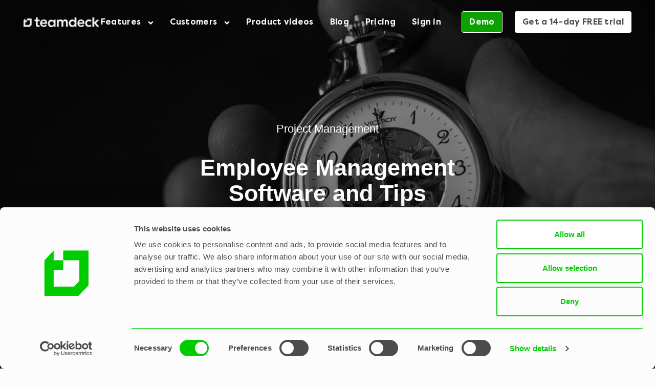

--- FILE ---
content_type: text/html; charset=UTF-8
request_url: https://teamdeck.io/project-management/employee-management-software-and-tips/?ref=fr.blog.pop.work
body_size: 57312
content:
<!DOCTYPE html>
<!--[if IE 8]> <html lang="en-US" class="ie8"> <![endif]-->
<!--[if !IE]><!--> <html lang="en-US"> <!--<![endif]-->
<head>

<meta charset="UTF-8">
	<meta name="viewport" content="width=device-width, initial-scale=1, maximum-scale=1">
<link rel="shortcut icon" href="https://cdn.teamdeck.io/uploads/website/2017/08/25114733/favicon-teamdeck-32x32.png" /><link rel="apple-touch-icon" sizes="57x57" href="https://cdn.teamdeck.io/uploads/website/2017/08/25114738/favicon-teamdeck-57x57.png" ><link rel="apple-touch-icon" sizes="114x114" href="https://cdn.teamdeck.io/uploads/website/2017/08/25114734/favicon-teamdeck-114x114.png" ><link name="msapplication-TileImage" href="https://cdn.teamdeck.io/uploads/website/2017/08/25114734/favicon-teamdeck-114x114.png" ><link rel="apple-touch-icon" sizes="72x72" href="https://cdn.teamdeck.io/uploads/website/2017/08/25114742/favicon-teamdeck-72x72.png" ><link rel="apple-touch-icon" sizes="144x144" href="https://cdn.teamdeck.io/uploads/website/2017/08/25114740/favicon-teamdeck-144x144.png" ><meta name="msapplication-TileColor" content="#ffffff">
<meta name="theme-color" content="#ffffff">

<link rel="profile" href="http://gmpg.org/xfn/11">
<link rel="pingback" href="https://teamdeck.io/xmlrpc.php">

<script>
	window.dataLayer = window.dataLayer || [];
	function gtag() {
		dataLayer.push(arguments);
	}
	gtag("consent", "default", {
		ad_user_data: "denied",
		ad_personalization: "denied",
		ad_storage: "denied",
		analytics_storage: "denied",
		functionality_storage: "denied",
		personalization_storage: "denied",
		security_storage: "granted",
		wait_for_update: 500,
	});
	gtag("set", "ads_data_redaction", true);
	</script>
<script>
		(function (w, d, s, l, i) {
		w[l] = w[l] || []; w[l].push({'gtm.start':new Date().getTime(), event: 'gtm.js'});
		var f = d.getElementsByTagName(s)[0],  j = d.createElement(s), dl = l !== 'dataLayer' ? '&l=' + l : '';
		j.async = true; j.src = 'https://www.googletagmanager.com/gtm.js?id=' + i + dl;
		f.parentNode.insertBefore(j, f);})(
		window,
		document,
		'script',
		'dataLayer',
		'GTM-KN6H98'
	);
</script>
<meta name='robots' content='index, follow, max-image-preview:large, max-snippet:-1, max-video-preview:-1' />
	<style>img:is([sizes="auto" i], [sizes^="auto," i]) { contain-intrinsic-size: 3000px 1500px }</style>
	
	<!-- This site is optimized with the Yoast SEO Premium plugin v23.8 (Yoast SEO v24.3) - https://yoast.com/wordpress/plugins/seo/ -->
	<title>Employee Management Software and Tips | Teamdeck.io Resource Planner</title>
	<meta name="description" content="Resource managers, CEO, Head of Departments - anyone struggling during searching suitable employee management software. Want some help?" />
	<link rel="canonical" href="https://teamdeck.io/project-management/employee-management-software-and-tips/" />
	<meta property="og:locale" content="en_US" />
	<meta property="og:type" content="article" />
	<meta property="og:title" content="Employee Management Software and Tips" />
	<meta property="og:description" content="Resource managers, CEO, Head of Departments - anyone struggling during searching suitable employee management software. Want some help?" />
	<meta property="og:url" content="https://teamdeck.io/project-management/employee-management-software-and-tips/" />
	<meta property="og:site_name" content="Teamdeck" />
	<meta property="article:publisher" content="https://www.facebook.com/helloteamdeck" />
	<meta property="article:published_time" content="2022-02-08T20:02:49+00:00" />
	<meta property="article:modified_time" content="2024-04-16T17:25:44+00:00" />
	<meta property="og:image" content="https://cdn.teamdeck.io/uploads/website/2022/03/01145850/employee.jpg" />
	<meta property="og:image:width" content="1469" />
	<meta property="og:image:height" content="981" />
	<meta property="og:image:type" content="image/jpeg" />
	<meta name="author" content="teamdeck" />
	<meta name="twitter:card" content="summary_large_image" />
	<meta name="twitter:creator" content="@helloteamdeck" />
	<meta name="twitter:site" content="@helloteamdeck" />
	<meta name="twitter:label1" content="Written by" />
	<meta name="twitter:data1" content="teamdeck" />
	<meta name="twitter:label2" content="Est. reading time" />
	<meta name="twitter:data2" content="17 minutes" />
	<script type="application/ld+json" class="yoast-schema-graph">{"@context":"https://schema.org","@graph":[{"@type":"WebPage","@id":"https://teamdeck.io/project-management/employee-management-software-and-tips/","url":"https://teamdeck.io/project-management/employee-management-software-and-tips/","name":"Employee Management Software and Tips | Teamdeck.io Resource Planner","isPartOf":{"@id":"https://teamdeck.io/#website"},"primaryImageOfPage":{"@id":"https://teamdeck.io/project-management/employee-management-software-and-tips/#primaryimage"},"image":{"@id":"https://teamdeck.io/project-management/employee-management-software-and-tips/#primaryimage"},"thumbnailUrl":"https://cdn.teamdeck.io/uploads/website/2022/03/01145850/employee.jpg","datePublished":"2022-02-08T20:02:49+00:00","dateModified":"2024-04-16T17:25:44+00:00","author":{"@id":"https://teamdeck.io/#/schema/person/99f4ae3c1b9394279f2e1c745f284f62"},"description":"Resource managers, CEO, Head of Departments - anyone struggling during searching suitable employee management software. Want some help?","breadcrumb":{"@id":"https://teamdeck.io/project-management/employee-management-software-and-tips/#breadcrumb"},"inLanguage":"en-US","potentialAction":[{"@type":"ReadAction","target":["https://teamdeck.io/project-management/employee-management-software-and-tips/"]}]},{"@type":"ImageObject","inLanguage":"en-US","@id":"https://teamdeck.io/project-management/employee-management-software-and-tips/#primaryimage","url":"https://cdn.teamdeck.io/uploads/website/2022/03/01145850/employee.jpg","contentUrl":"https://cdn.teamdeck.io/uploads/website/2022/03/01145850/employee.jpg","width":1469,"height":981,"caption":"Employee management solutions that help with task management and key performance indicators"},{"@type":"BreadcrumbList","@id":"https://teamdeck.io/project-management/employee-management-software-and-tips/#breadcrumb","itemListElement":[{"@type":"ListItem","position":1,"name":"Home","item":"https://teamdeck.io/"},{"@type":"ListItem","position":2,"name":"Blog","item":"https://teamdeck.io/blog/"},{"@type":"ListItem","position":3,"name":"Employee Management Software and Tips"}]},{"@type":"WebSite","@id":"https://teamdeck.io/#website","url":"https://teamdeck.io/","name":"Teamdeck","description":"resource scheduling + time tracking + leave management","potentialAction":[{"@type":"SearchAction","target":{"@type":"EntryPoint","urlTemplate":"https://teamdeck.io/?s={search_term_string}"},"query-input":{"@type":"PropertyValueSpecification","valueRequired":true,"valueName":"search_term_string"}}],"inLanguage":"en-US"},{"@type":"Person","@id":"https://teamdeck.io/#/schema/person/99f4ae3c1b9394279f2e1c745f284f62","name":"teamdeck","image":{"@type":"ImageObject","inLanguage":"en-US","@id":"https://teamdeck.io/#/schema/person/image/","url":"https://secure.gravatar.com/avatar/0642c9209e56f506533483af41862d88?s=96&d=mm&r=g","contentUrl":"https://secure.gravatar.com/avatar/0642c9209e56f506533483af41862d88?s=96&d=mm&r=g","caption":"teamdeck"}}]}</script>
	<!-- / Yoast SEO Premium plugin. -->


<link rel='dns-prefetch' href='//teamdeck.io' />
<link rel="alternate" type="application/rss+xml" title="Teamdeck &raquo; Feed" href="https://teamdeck.io/feed/" />
<link rel="alternate" type="application/rss+xml" title="Teamdeck &raquo; Comments Feed" href="https://teamdeck.io/comments/feed/" />
<link rel='stylesheet' id='wp-block-library-css' href='https://teamdeck.io/wp-includes/css/dist/block-library/style.min.css?ver=6.7.1' type='text/css' media='all' />
<style id='classic-theme-styles-inline-css' type='text/css'>
/*! This file is auto-generated */
.wp-block-button__link{color:#fff;background-color:#32373c;border-radius:9999px;box-shadow:none;text-decoration:none;padding:calc(.667em + 2px) calc(1.333em + 2px);font-size:1.125em}.wp-block-file__button{background:#32373c;color:#fff;text-decoration:none}
</style>
<style id='global-styles-inline-css' type='text/css'>
:root{--wp--preset--aspect-ratio--square: 1;--wp--preset--aspect-ratio--4-3: 4/3;--wp--preset--aspect-ratio--3-4: 3/4;--wp--preset--aspect-ratio--3-2: 3/2;--wp--preset--aspect-ratio--2-3: 2/3;--wp--preset--aspect-ratio--16-9: 16/9;--wp--preset--aspect-ratio--9-16: 9/16;--wp--preset--color--black: #000000;--wp--preset--color--cyan-bluish-gray: #abb8c3;--wp--preset--color--white: #ffffff;--wp--preset--color--pale-pink: #f78da7;--wp--preset--color--vivid-red: #cf2e2e;--wp--preset--color--luminous-vivid-orange: #ff6900;--wp--preset--color--luminous-vivid-amber: #fcb900;--wp--preset--color--light-green-cyan: #7bdcb5;--wp--preset--color--vivid-green-cyan: #00d084;--wp--preset--color--pale-cyan-blue: #8ed1fc;--wp--preset--color--vivid-cyan-blue: #0693e3;--wp--preset--color--vivid-purple: #9b51e0;--wp--preset--gradient--vivid-cyan-blue-to-vivid-purple: linear-gradient(135deg,rgba(6,147,227,1) 0%,rgb(155,81,224) 100%);--wp--preset--gradient--light-green-cyan-to-vivid-green-cyan: linear-gradient(135deg,rgb(122,220,180) 0%,rgb(0,208,130) 100%);--wp--preset--gradient--luminous-vivid-amber-to-luminous-vivid-orange: linear-gradient(135deg,rgba(252,185,0,1) 0%,rgba(255,105,0,1) 100%);--wp--preset--gradient--luminous-vivid-orange-to-vivid-red: linear-gradient(135deg,rgba(255,105,0,1) 0%,rgb(207,46,46) 100%);--wp--preset--gradient--very-light-gray-to-cyan-bluish-gray: linear-gradient(135deg,rgb(238,238,238) 0%,rgb(169,184,195) 100%);--wp--preset--gradient--cool-to-warm-spectrum: linear-gradient(135deg,rgb(74,234,220) 0%,rgb(151,120,209) 20%,rgb(207,42,186) 40%,rgb(238,44,130) 60%,rgb(251,105,98) 80%,rgb(254,248,76) 100%);--wp--preset--gradient--blush-light-purple: linear-gradient(135deg,rgb(255,206,236) 0%,rgb(152,150,240) 100%);--wp--preset--gradient--blush-bordeaux: linear-gradient(135deg,rgb(254,205,165) 0%,rgb(254,45,45) 50%,rgb(107,0,62) 100%);--wp--preset--gradient--luminous-dusk: linear-gradient(135deg,rgb(255,203,112) 0%,rgb(199,81,192) 50%,rgb(65,88,208) 100%);--wp--preset--gradient--pale-ocean: linear-gradient(135deg,rgb(255,245,203) 0%,rgb(182,227,212) 50%,rgb(51,167,181) 100%);--wp--preset--gradient--electric-grass: linear-gradient(135deg,rgb(202,248,128) 0%,rgb(113,206,126) 100%);--wp--preset--gradient--midnight: linear-gradient(135deg,rgb(2,3,129) 0%,rgb(40,116,252) 100%);--wp--preset--font-size--small: 13px;--wp--preset--font-size--medium: 20px;--wp--preset--font-size--large: 36px;--wp--preset--font-size--x-large: 42px;--wp--preset--spacing--20: 0.44rem;--wp--preset--spacing--30: 0.67rem;--wp--preset--spacing--40: 1rem;--wp--preset--spacing--50: 1.5rem;--wp--preset--spacing--60: 2.25rem;--wp--preset--spacing--70: 3.38rem;--wp--preset--spacing--80: 5.06rem;--wp--preset--shadow--natural: 6px 6px 9px rgba(0, 0, 0, 0.2);--wp--preset--shadow--deep: 12px 12px 50px rgba(0, 0, 0, 0.4);--wp--preset--shadow--sharp: 6px 6px 0px rgba(0, 0, 0, 0.2);--wp--preset--shadow--outlined: 6px 6px 0px -3px rgba(255, 255, 255, 1), 6px 6px rgba(0, 0, 0, 1);--wp--preset--shadow--crisp: 6px 6px 0px rgba(0, 0, 0, 1);}:where(.is-layout-flex){gap: 0.5em;}:where(.is-layout-grid){gap: 0.5em;}body .is-layout-flex{display: flex;}.is-layout-flex{flex-wrap: wrap;align-items: center;}.is-layout-flex > :is(*, div){margin: 0;}body .is-layout-grid{display: grid;}.is-layout-grid > :is(*, div){margin: 0;}:where(.wp-block-columns.is-layout-flex){gap: 2em;}:where(.wp-block-columns.is-layout-grid){gap: 2em;}:where(.wp-block-post-template.is-layout-flex){gap: 1.25em;}:where(.wp-block-post-template.is-layout-grid){gap: 1.25em;}.has-black-color{color: var(--wp--preset--color--black) !important;}.has-cyan-bluish-gray-color{color: var(--wp--preset--color--cyan-bluish-gray) !important;}.has-white-color{color: var(--wp--preset--color--white) !important;}.has-pale-pink-color{color: var(--wp--preset--color--pale-pink) !important;}.has-vivid-red-color{color: var(--wp--preset--color--vivid-red) !important;}.has-luminous-vivid-orange-color{color: var(--wp--preset--color--luminous-vivid-orange) !important;}.has-luminous-vivid-amber-color{color: var(--wp--preset--color--luminous-vivid-amber) !important;}.has-light-green-cyan-color{color: var(--wp--preset--color--light-green-cyan) !important;}.has-vivid-green-cyan-color{color: var(--wp--preset--color--vivid-green-cyan) !important;}.has-pale-cyan-blue-color{color: var(--wp--preset--color--pale-cyan-blue) !important;}.has-vivid-cyan-blue-color{color: var(--wp--preset--color--vivid-cyan-blue) !important;}.has-vivid-purple-color{color: var(--wp--preset--color--vivid-purple) !important;}.has-black-background-color{background-color: var(--wp--preset--color--black) !important;}.has-cyan-bluish-gray-background-color{background-color: var(--wp--preset--color--cyan-bluish-gray) !important;}.has-white-background-color{background-color: var(--wp--preset--color--white) !important;}.has-pale-pink-background-color{background-color: var(--wp--preset--color--pale-pink) !important;}.has-vivid-red-background-color{background-color: var(--wp--preset--color--vivid-red) !important;}.has-luminous-vivid-orange-background-color{background-color: var(--wp--preset--color--luminous-vivid-orange) !important;}.has-luminous-vivid-amber-background-color{background-color: var(--wp--preset--color--luminous-vivid-amber) !important;}.has-light-green-cyan-background-color{background-color: var(--wp--preset--color--light-green-cyan) !important;}.has-vivid-green-cyan-background-color{background-color: var(--wp--preset--color--vivid-green-cyan) !important;}.has-pale-cyan-blue-background-color{background-color: var(--wp--preset--color--pale-cyan-blue) !important;}.has-vivid-cyan-blue-background-color{background-color: var(--wp--preset--color--vivid-cyan-blue) !important;}.has-vivid-purple-background-color{background-color: var(--wp--preset--color--vivid-purple) !important;}.has-black-border-color{border-color: var(--wp--preset--color--black) !important;}.has-cyan-bluish-gray-border-color{border-color: var(--wp--preset--color--cyan-bluish-gray) !important;}.has-white-border-color{border-color: var(--wp--preset--color--white) !important;}.has-pale-pink-border-color{border-color: var(--wp--preset--color--pale-pink) !important;}.has-vivid-red-border-color{border-color: var(--wp--preset--color--vivid-red) !important;}.has-luminous-vivid-orange-border-color{border-color: var(--wp--preset--color--luminous-vivid-orange) !important;}.has-luminous-vivid-amber-border-color{border-color: var(--wp--preset--color--luminous-vivid-amber) !important;}.has-light-green-cyan-border-color{border-color: var(--wp--preset--color--light-green-cyan) !important;}.has-vivid-green-cyan-border-color{border-color: var(--wp--preset--color--vivid-green-cyan) !important;}.has-pale-cyan-blue-border-color{border-color: var(--wp--preset--color--pale-cyan-blue) !important;}.has-vivid-cyan-blue-border-color{border-color: var(--wp--preset--color--vivid-cyan-blue) !important;}.has-vivid-purple-border-color{border-color: var(--wp--preset--color--vivid-purple) !important;}.has-vivid-cyan-blue-to-vivid-purple-gradient-background{background: var(--wp--preset--gradient--vivid-cyan-blue-to-vivid-purple) !important;}.has-light-green-cyan-to-vivid-green-cyan-gradient-background{background: var(--wp--preset--gradient--light-green-cyan-to-vivid-green-cyan) !important;}.has-luminous-vivid-amber-to-luminous-vivid-orange-gradient-background{background: var(--wp--preset--gradient--luminous-vivid-amber-to-luminous-vivid-orange) !important;}.has-luminous-vivid-orange-to-vivid-red-gradient-background{background: var(--wp--preset--gradient--luminous-vivid-orange-to-vivid-red) !important;}.has-very-light-gray-to-cyan-bluish-gray-gradient-background{background: var(--wp--preset--gradient--very-light-gray-to-cyan-bluish-gray) !important;}.has-cool-to-warm-spectrum-gradient-background{background: var(--wp--preset--gradient--cool-to-warm-spectrum) !important;}.has-blush-light-purple-gradient-background{background: var(--wp--preset--gradient--blush-light-purple) !important;}.has-blush-bordeaux-gradient-background{background: var(--wp--preset--gradient--blush-bordeaux) !important;}.has-luminous-dusk-gradient-background{background: var(--wp--preset--gradient--luminous-dusk) !important;}.has-pale-ocean-gradient-background{background: var(--wp--preset--gradient--pale-ocean) !important;}.has-electric-grass-gradient-background{background: var(--wp--preset--gradient--electric-grass) !important;}.has-midnight-gradient-background{background: var(--wp--preset--gradient--midnight) !important;}.has-small-font-size{font-size: var(--wp--preset--font-size--small) !important;}.has-medium-font-size{font-size: var(--wp--preset--font-size--medium) !important;}.has-large-font-size{font-size: var(--wp--preset--font-size--large) !important;}.has-x-large-font-size{font-size: var(--wp--preset--font-size--x-large) !important;}
:where(.wp-block-post-template.is-layout-flex){gap: 1.25em;}:where(.wp-block-post-template.is-layout-grid){gap: 1.25em;}
:where(.wp-block-columns.is-layout-flex){gap: 2em;}:where(.wp-block-columns.is-layout-grid){gap: 2em;}
:root :where(.wp-block-pullquote){font-size: 1.5em;line-height: 1.6;}
</style>
<link rel='stylesheet' id='da-frontend-css' href='https://teamdeck.io/wp-content/plugins/download-attachments/css/frontend.css?ver=1.3.1' type='text/css' media='all' />
<link rel='stylesheet' id='ppress-frontend-css' href='https://teamdeck.io/wp-content/plugins/wp-user-avatar/assets/css/frontend.min.css?ver=4.15.21' type='text/css' media='all' />
<link rel='stylesheet' id='ppress-flatpickr-css' href='https://teamdeck.io/wp-content/plugins/wp-user-avatar/assets/flatpickr/flatpickr.min.css?ver=4.15.21' type='text/css' media='all' />
<link rel='stylesheet' id='ppress-select2-css' href='https://teamdeck.io/wp-content/plugins/wp-user-avatar/assets/select2/select2.min.css?ver=6.7.1' type='text/css' media='all' />
<link rel='stylesheet' id='trp-language-switcher-style-css' href='https://teamdeck.io/wp-content/plugins/translatepress-multilingual/assets/css/trp-language-switcher.css?ver=2.9.3' type='text/css' media='all' />
<link rel='stylesheet' id='bootstrap-css-css' href='https://teamdeck.io/wp-content/themes/redel/assets/css/bootstrap.min.css?ver=3.3.7' type='text/css' media='all' />
<link rel='stylesheet' id='magnific-popup-styles-css' href='https://teamdeck.io/wp-content/themes/redel/assets/css/magnific-popup.css?ver=1.3' type='text/css' media='all' />
<link rel='stylesheet' id='redel-style-css' href='https://teamdeck.io/wp-content/themes/redel/assets/css/styles.css?ver=1.3' type='text/css' media='all' />
<link rel='stylesheet' id='redel-responsive-css' href='https://teamdeck.io/wp-content/themes/redel/assets/css/responsive.css?ver=1.3' type='text/css' media='all' />
<link rel='stylesheet' id='wp-pagenavi-css' href='https://teamdeck.io/wp-content/plugins/wp-pagenavi/pagenavi-css.css?ver=2.70' type='text/css' media='all' />
<link rel='stylesheet' id='teamdeck-lp-owl-css' href='https://teamdeck.io/wp-content/themes/teamdeck/assets/css/slick.css?ver=0.13' type='text/css' media='all' />
<link rel='stylesheet' id='teamdeck-main-css' href='https://teamdeck.io/wp-content/themes/teamdeck/assets/css/style.css?ver=0.13' type='text/css' media='all' />
    <!-- Google Tag Manager -->
    <script>(function(w,d,s,l,i){w[l]=w[l]||[];w[l].push({'gtm.start':
    new Date().getTime(),event:'gtm.js'});var f=d.getElementsByTagName(s)[0],
    j=d.createElement(s),dl=l!='dataLayer'?'&l='+l:'';j.async=true;j.src=
    '//www.googletagmanager.com/gtm.js?id='+i+dl;f.parentNode.insertBefore(j,f);
    })(window,document,'script','dataLayer','GTM-KN6H98');</script>
    <!-- End Google Tag Manager -->
  <script type="text/javascript" data-cookieconsent="necessary" src="https://teamdeck.io/wp-includes/js/jquery/jquery.min.js?ver=3.7.1" id="jquery-core-js"></script>
<script type="text/javascript" src="https://teamdeck.io/wp-content/plugins/wp-user-avatar/assets/flatpickr/flatpickr.min.js?ver=4.15.21" id="ppress-flatpickr-js"></script>
<script type="text/javascript" src="https://teamdeck.io/wp-content/plugins/wp-user-avatar/assets/select2/select2.min.js?ver=4.15.21" id="ppress-select2-js"></script>
<script type="text/javascript" data-cookieconsent="necessary" src="https://teamdeck.io/wp-content/themes/teamdeck/assets/js/vendor/slick.min.js?ver=0.13" id="teamdeck-landing-page-slider-js"></script>
<link rel="https://api.w.org/" href="https://teamdeck.io/wp-json/" /><link rel="alternate" title="JSON" type="application/json" href="https://teamdeck.io/wp-json/wp/v2/posts/9224" /><link rel="EditURI" type="application/rsd+xml" title="RSD" href="https://teamdeck.io/xmlrpc.php?rsd" />
<meta name="generator" content="WordPress 6.7.1" />
<link rel='shortlink' href='https://teamdeck.io/?p=9224' />
<link rel="alternate" title="oEmbed (JSON)" type="application/json+oembed" href="https://teamdeck.io/wp-json/oembed/1.0/embed?url=https%3A%2F%2Fteamdeck.io%2Fproject-management%2Femployee-management-software-and-tips%2F" />
<link rel="alternate" title="oEmbed (XML)" type="text/xml+oembed" href="https://teamdeck.io/wp-json/oembed/1.0/embed?url=https%3A%2F%2Fteamdeck.io%2Fproject-management%2Femployee-management-software-and-tips%2F&#038;format=xml" />
<link rel="alternate" hreflang="en-US" href="https://teamdeck.io/project-management/employee-management-software-and-tips/?ref=fr.blog.pop.work"/>
<link rel="alternate" hreflang="pl-PL" href="https://teamdeck.io/pl/zarzadzanie-projektami/oprogramowanie-do-zarzadzania-pracownikami-i-wskazowki/?ref=fr.blog.pop.work"/>
<link rel="alternate" hreflang="es-ES" href="https://teamdeck.io/es/gestion-de-proyectos/software-de-gestion-de-empleados-y-consejos/?ref=fr.blog.pop.work"/>
<link rel="alternate" hreflang="de-DE" href="https://teamdeck.io/de/projektleitung/software-und-tipps-fur-die-mitarbeiterverwaltung/?ref=fr.blog.pop.work"/>
<link rel="alternate" hreflang="lt-LT" href="https://teamdeck.io/lt/projektu-valdymas/darbuotoju-valdymo-programine-iranga-ir-patarimai/?ref=fr.blog.pop.work"/>
<link rel="alternate" hreflang="lv" href="https://teamdeck.io/lv/projektu-vadiba/darbinieku-vadibas-programmatura-un-padomi/?ref=fr.blog.pop.work"/>
<link rel="alternate" hreflang="et" href="https://teamdeck.io/et/projektijuhtimine/tootajate-haldamise-tarkvara-ja-nouanded/?ref=fr.blog.pop.work"/>
<link rel="alternate" hreflang="ko-KR" href="https://teamdeck.io/ko/프로젝트-관리/직원-관리-소프트웨어-및-팁/?ref=fr.blog.pop.work"/>
<link rel="alternate" hreflang="uk" href="https://teamdeck.io/uk/управління-проектами/програмне-забезпечення-для-управлін/?ref=fr.blog.pop.work"/>
<link rel="alternate" hreflang="id-ID" href="https://teamdeck.io/id/manajemen-proyek/perangkat-lunak-dan-tips-manajemen-karyawan/?ref=fr.blog.pop.work"/>
<link rel="alternate" hreflang="tr-TR" href="https://teamdeck.io/tr/proje-yonetimi/calisan-yonetimi-yazilimi-ve-ipuclari/?ref=fr.blog.pop.work"/>
<link rel="alternate" hreflang="pt-BR" href="https://teamdeck.io/pt/gerenciamento-de-projetos/dicas-e-software-de-gerenciamento-de-funcionarios/?ref=fr.blog.pop.work"/>
<link rel="alternate" hreflang="ar" href="https://teamdeck.io/ar/إدارة-المشاريع/برامج-ونصائح-إدارة-الموظفين/?ref=fr.blog.pop.work"/>
<link rel="alternate" hreflang="fr-FR" href="https://teamdeck.io/fr/gestion-de-projet/logiciels-de-gestion-des-employes-et-conseils/?ref=fr.blog.pop.work"/>
<link rel="alternate" hreflang="da-DK" href="https://teamdeck.io/da/projektledelse/software-og-tips-til-medarbejderledelse/?ref=fr.blog.pop.work"/>
<link rel="alternate" hreflang="nb-NO" href="https://teamdeck.io/nb/prosjektledelse/programvare-og-tips-for-medarbeideradministrasjon/?ref=fr.blog.pop.work"/>
<link rel="alternate" hreflang="fi" href="https://teamdeck.io/fi/projektinhallinta/tyontekijoiden-hallintaohjelmistot-ja-vinkit/?ref=fr.blog.pop.work"/>
<link rel="alternate" hreflang="sv-SE" href="https://teamdeck.io/sv/projektledning/programvara-och-tips-for-personalhantering/?ref=fr.blog.pop.work"/>
<link rel="alternate" hreflang="it-IT" href="https://teamdeck.io/it/gestione-del-progetto/software-e-suggerimenti-per-la-gestione-dei-dipendenti/?ref=fr.blog.pop.work"/>
<link rel="alternate" hreflang="zh-CN" href="https://teamdeck.io/zh/项目管理/员工管理软件和技巧/?ref=fr.blog.pop.work"/>
<link rel="alternate" hreflang="bg-BG" href="https://teamdeck.io/bg/управление-на-проекти/софтуер-и-съвети-за-управление-на-служ/?ref=fr.blog.pop.work"/>
<link rel="alternate" hreflang="ro-RO" href="https://teamdeck.io/ro/managementul-proiectelor/software-si-sfaturi-pentru-gestionarea-angajatilor/?ref=fr.blog.pop.work"/>
<link rel="alternate" hreflang="ja" href="https://teamdeck.io/ja/プロジェクト管理/従業員管理ソフトウェアとヒント/?ref=fr.blog.pop.work"/>
<link rel="alternate" hreflang="en" href="https://teamdeck.io/project-management/employee-management-software-and-tips/?ref=fr.blog.pop.work"/>
<link rel="alternate" hreflang="pl" href="https://teamdeck.io/pl/zarzadzanie-projektami/oprogramowanie-do-zarzadzania-pracownikami-i-wskazowki/?ref=fr.blog.pop.work"/>
<link rel="alternate" hreflang="es" href="https://teamdeck.io/es/gestion-de-proyectos/software-de-gestion-de-empleados-y-consejos/?ref=fr.blog.pop.work"/>
<link rel="alternate" hreflang="de" href="https://teamdeck.io/de/projektleitung/software-und-tipps-fur-die-mitarbeiterverwaltung/?ref=fr.blog.pop.work"/>
<link rel="alternate" hreflang="lt" href="https://teamdeck.io/lt/projektu-valdymas/darbuotoju-valdymo-programine-iranga-ir-patarimai/?ref=fr.blog.pop.work"/>
<link rel="alternate" hreflang="ko" href="https://teamdeck.io/ko/프로젝트-관리/직원-관리-소프트웨어-및-팁/?ref=fr.blog.pop.work"/>
<link rel="alternate" hreflang="id" href="https://teamdeck.io/id/manajemen-proyek/perangkat-lunak-dan-tips-manajemen-karyawan/?ref=fr.blog.pop.work"/>
<link rel="alternate" hreflang="tr" href="https://teamdeck.io/tr/proje-yonetimi/calisan-yonetimi-yazilimi-ve-ipuclari/?ref=fr.blog.pop.work"/>
<link rel="alternate" hreflang="pt" href="https://teamdeck.io/pt/gerenciamento-de-projetos/dicas-e-software-de-gerenciamento-de-funcionarios/?ref=fr.blog.pop.work"/>
<link rel="alternate" hreflang="fr" href="https://teamdeck.io/fr/gestion-de-projet/logiciels-de-gestion-des-employes-et-conseils/?ref=fr.blog.pop.work"/>
<link rel="alternate" hreflang="da" href="https://teamdeck.io/da/projektledelse/software-og-tips-til-medarbejderledelse/?ref=fr.blog.pop.work"/>
<link rel="alternate" hreflang="nb" href="https://teamdeck.io/nb/prosjektledelse/programvare-og-tips-for-medarbeideradministrasjon/?ref=fr.blog.pop.work"/>
<link rel="alternate" hreflang="sv" href="https://teamdeck.io/sv/projektledning/programvara-och-tips-for-personalhantering/?ref=fr.blog.pop.work"/>
<link rel="alternate" hreflang="it" href="https://teamdeck.io/it/gestione-del-progetto/software-e-suggerimenti-per-la-gestione-dei-dipendenti/?ref=fr.blog.pop.work"/>
<link rel="alternate" hreflang="zh" href="https://teamdeck.io/zh/项目管理/员工管理软件和技巧/?ref=fr.blog.pop.work"/>
<link rel="alternate" hreflang="bg" href="https://teamdeck.io/bg/управление-на-проекти/софтуер-и-съвети-за-управление-на-служ/?ref=fr.blog.pop.work"/>
<link rel="alternate" hreflang="ro" href="https://teamdeck.io/ro/managementul-proiectelor/software-si-sfaturi-pentru-gestionarea-angajatilor/?ref=fr.blog.pop.work"/>
<style type="text/css">.recentcomments a{display:inline !important;padding:0 !important;margin:0 !important;}</style><!--[if lte IE 9]><link rel="stylesheet" type="text/css" href="https://teamdeck.io/wp-content/plugins/js_composer/assets/css/vc_lte_ie9.min.css" media="screen"><![endif]-->		<style type="text/css" id="wp-custom-css">
			/*
You can add your own CSS here.

Click the help icon above to learn more.
*/

.portrait-image {
	width: 500px;
	margin: 0 auto;
}

.home .video-timeline {
background-image: none !important;
}

.home .image-timeline {
background-image: none !important;
}

.page-id-5635 .teamdeck-header {
	display: none;
}

.page-id-5952 .use-case-more:after {
   display: none;
}
.partners__list {
    margin-bottom: 40px;
}
.partners .partners__item {
	width: 100%;
	max-width: 100px;
}


.partners .partners__item:nth-child(3) {
	width: 100%;
	max-width: 110px;
}

  .ft-table {
    background: #f0f0f0;
  display: grid;
  grid-template-columns: 1fr 1fr 1fr 1fr;
  grid-template-rows: 1fr 1fr 1fr 1fr 1fr 1fr 1fr;
  gap: 0px 0px;
  grid-auto-flow: row;
  grid-template-areas:
    "features Teamdeck Float Notes"
    "f1 tdp rsfp n1"
    "f2 tdp rsfp n1"
    "f3 tdp rsfp n1"
    "f4 tdp rsttf n2"
    "f5 tdp rsttf n2"
    "f6 tdp rsttf n2";
}

.rsfp { grid-area: rsfp;; position: relative; border-right: 2px solid #fff;border-bottom: 2px solid #fff; }

.tdp { grid-area: tdp;  position: relative; border-right: 2px solid #fff;font-weight:bold}

.rsttf { grid-area: rsttf;; position: relative;  border-right: 2px solid #fff;}

.features { grid-area: features; border-right: 2px solid #fff;}

.Teamdeck { grid-area: Teamdeck; border-right: 2px solid #fff;}

.Float { grid-area: Float; border-right: 2px solid #fff;}

.Notes { grid-area: Notes; }

.f1 { grid-area: f1;  border-right: 2px solid #fff;}

.f2 { grid-area: f2;  border-right: 2px solid #fff;}

.f3 { grid-area: f3;  border-right: 2px solid #fff;border-bottom: 2px solid #fff; }

.f4 { grid-area: f4;  border-right: 2px solid #fff;}

.f5 { grid-area: f5;  border-right: 2px solid #fff;}

.f6 { grid-area: f6;  border-right: 2px solid #fff;}

.n1 { grid-area: n1; border-bottom: 2px solid #fff; position: relative;}

.n2 { grid-area: n2; position: relative;}

  .ft-table-header{
        text-align: center;
    background: #37c603;
    color: #fff;
    font-size: 21px;
        padding: 18px 10px 20px 10px!important;
  }
  .abs {
    position: absolute;
    top: 50%;
    left: 50%;
    transform: translate(-50%, -50%);
    width: 100%;
    text-align: center;
  }
  .abs-2 {
    position: absolute;
    top: 50%;
    transform: translateY(-50%);
		padding: 0!important;
  }
.ft-table div {
  padding: 10px 20px;
}		</style>
		<noscript><style type="text/css"> .wpb_animate_when_almost_visible { opacity: 1; }</style></noscript></head>
<body class="post-template-default single single-post postid-9224 single-format-standard translatepress-en_US wpb-js-composer js-comp-ver-15.2 vc_responsive body">

      <!-- Google Tag Manager -->
    <noscript><iframe src="//www.googletagmanager.com/ns.html?id=GTM-KN6H98"
    height="0" width="0" style="display:none;visibility:hidden"></iframe></noscript>
    <!-- End Google Tag Manager -->
  
  <!-- Header -->
  <header class="redl-header teamdeck-header">
    <div class="container">
      <div class="logo ">
	<a href="https://teamdeck.io/"><img src="https://cdn.teamdeck.io/uploads/website/2017/09/25114046/teamdeck-logo-white%402x.png" width="148" height="19" alt="Teamdeck" class="retina-logo white-logo" /><img src="https://cdn.teamdeck.io/uploads/website/2017/09/25114045/teamdeck-logo-white.png" width="148" height="19" alt="Teamdeck" class="white-logo default-logo" /><img src="https://cdn.teamdeck.io/uploads/website/2021/06/14163209/logo-2x.png" width="148" height="19" alt="Teamdeck" class="retina-logo dark-logo" /><img src="https://cdn.teamdeck.io/uploads/website/2021/06/14163150/logo.png" width="148" height="19" alt="Teamdeck" class="dark-logo default-logo" /></a></div><!-- Navigation  -->
<!-- OLD NAV -->
<!-- <button type="button" class="navbar-toggle collapsed" data-toggle="collapse" data-target=".redl-header-right" aria-expanded="false">
  <span class="sr-only">Toggle navigation</span>
  <span class="icon-bar"></span>
  <span class="icon-bar"></span>
  <span class="icon-bar"></span>
</button> -->

<button type="button" class="navbar-toggle" data-target=".redl-header-right" aria-expanded="false">
  <span class="sr-only">Toggle navigation</span>
  <span class="icon-bar"></span>
  <span class="icon-bar"></span>
  <span class="icon-bar"></span>
</button>

<div class="redl-header-right">
<ul id="menu-main-menu" class="nav navbar-nav"><li id="menu-item-2499" class="menu-item menu-item-type-post_type menu-item-object-page menu-item-has-children menu-item-2499 dropdown"><a href="#" data-toggle="dropdown" class="dropdown-toggle" aria-haspopup="true">Features <span class="caret"></span></a>
<ul role="menu" class=" dropdown-menu">
	<li id="menu-item-2977" class="menu-item menu-item-type-post_type menu-item-object-page menu-item-2977"><a href="https://teamdeck.io/features/resource-scheduling/">Resource scheduling</a></li>
	<li id="menu-item-2978" class="menu-item menu-item-type-post_type menu-item-object-page menu-item-2978"><a href="https://teamdeck.io/features/timesheets-time-tracking/">Time tracking and timesheets</a></li>
	<li id="menu-item-2979" class="menu-item menu-item-type-post_type menu-item-object-page menu-item-2979"><a href="https://teamdeck.io/features/leave-management/">Leave management</a></li>
	<li id="menu-item-4822" class="menu-item menu-item-type-post_type menu-item-object-page menu-item-4822"><a href="https://teamdeck.io/features/reporting/">Custom reporting</a></li>
	<li id="menu-item-7816" class="menu-item menu-item-type-post_type menu-item-object-page menu-item-7816"><a href="https://teamdeck.io/teamdeck-for-mobile/">Teamdeck for Mobile</a></li>
</ul>
</li>
<li id="menu-item-2519" class="menu-item menu-item-type-post_type menu-item-object-page menu-item-has-children menu-item-2519 dropdown"><a href="#" data-toggle="dropdown" class="dropdown-toggle" aria-haspopup="true">Customers <span class="caret"></span></a>
<ul role="menu" class=" dropdown-menu">
	<li id="menu-item-6007" class="menu-item menu-item-type-post_type menu-item-object-page menu-item-6007"><a href="https://teamdeck.io/success-stories/">Success Stories</a></li>
	<li id="menu-item-2980" class="menu-item menu-item-type-post_type menu-item-object-page menu-item-2980"><a href="https://teamdeck.io/solutions/creative-agencies/">Creative agencies</a></li>
	<li id="menu-item-2981" class="menu-item menu-item-type-post_type menu-item-object-page menu-item-2981"><a href="https://teamdeck.io/solutions/software-houses/">Software houses</a></li>
	<li id="menu-item-2982" class="menu-item menu-item-type-post_type menu-item-object-page menu-item-2982"><a href="https://teamdeck.io/solutions/product-teams/">Product teams</a></li>
	<li id="menu-item-2983" class="menu-item menu-item-type-post_type menu-item-object-page menu-item-2983"><a href="https://teamdeck.io/solutions/finance-operations-teams/">Finance &#038; Operations teams</a></li>
</ul>
</li>
<li id="menu-item-4541" class="menu-item menu-item-type-post_type menu-item-object-page menu-item-4541"><a href="https://teamdeck.io/product-tour-videos/">Product videos</a></li>
<li id="menu-item-3026" class="menu-item menu-item-type-post_type menu-item-object-page current_page_parent menu-item-3026"><a href="https://teamdeck.io/blog/">Blog</a></li>
<li id="menu-item-7822" class="menu-item menu-item-type-custom menu-item-object-custom menu-item-7822"><a href="https://teamdeck.io/pricing/">Pricing</a></li>
<li id="menu-item-2361" class="signin-menu menu-item menu-item-type-custom menu-item-object-custom menu-item-2361"><a href="https://app.teamdeck.io/">Sign in</a></li>
<li id="menu-item-7406" class="redl-btn redl-btn-four redl-btn-border redl-btn-small menu-item menu-item-type-post_type menu-item-object-page menu-item-7406"><a href="https://teamdeck.io/schedule-a-demo-call/">Demo</a></li>
<li id="menu-item-2529" class="signup-menu nav-btn redl-btn redl-btn-three redl-btn-small menu-item menu-item-type-custom menu-item-object-custom menu-item-2529"><a href="https://app.teamdeck.io/register">Get a 14-day FREE trial</a></li>
</ul></div> <!-- end-navigation -->
      <div id="mobile-menu__overlay"></div>
    </div>
  </header>


<div class="banner">
	<div class="banner__image" style="background-image: url('https://cdn.teamdeck.io/uploads/website/2022/03/01145850/employee.jpg')"></div>
	<div class="banner__content">
		<div class="banner__breadcrumbs" itemscope itemtype="http://schema.org/BreadcrumbList">
			<a
				href="https://teamdeck.io/category/project-management/"
				class="banner__category"
				itemprop="itemListElement" itemscope
				itemtype="http://schema.org/ListItem"
				>
				<span itemprop="name">
					Project Management				</span>
			</a>
		</div>
		<h1 class="banner__title">Employee Management Software and Tips</h1>
		<div class="post-author">
			<div class="post-author__avatar" style="background-image: url('https://teamdeck.io/wp-content/themes/teamdeck/assets/images/user-avatar-placeholder.png')"></div>
			<span class="post-author__name">teamdeck</span>
		</div>
	</div>
</div>
<div class="container">
	<div class="single-post__content">
		<div class="yoast-breadcrumbs"><span><span><a href="https://teamdeck.io/">Home</a></span> » <span><a href="https://teamdeck.io/blog/">Blog</a></span> » <span class="breadcrumb_last" aria-current="page">Employee Management Software and Tips</span></span></div>


<p><strong>Successful organizations are built out of an amalgamation of factors that contribute to their business process. The most essential factor that makes their products/services sell is the employees who put in their best efforts to keep the wheels spinning. Management of employees, therefore, is a task that needs to be performed well to ensure that the full potential of the people is harnessed.&nbsp;Read and know more about employee management tool.</strong></p>



<p><span style="color: #1ac604;"><strong><span style="color: #000000;">With this article our readers get:</span> </strong></span></p>



<ul class="wp-block-list">
<li><strong>comparison of the employee management software</strong></li>



<li><strong>the role, goals, and market of employee management systems</strong></li>



<li><strong>suggestions about the most useful employee management system features</strong></li>



<li><strong>why </strong><a rel="noreferrer noopener" href="https://teamdeck.io/" target="_blank"><strong>resource management software</strong></a><strong> acts as an employee management system</strong></li>
</ul>



<p>Employee management by employee management softwareis made up of a number of intertwined processes used by organizations to keep their employees performing well.</p>



<p>Traditionally, the process is driven by those in leadership roles through motivation, <a href="https://blog.empuls.io/how-to-build-a-strong-organizational-culture/" target="_blank" rel="noreferrer noopener">robust organizational culture</a><strong>,</strong> and timely rewards. With the rapid proliferation of technology and specialized best employee management software, organizations now can better manage their employees by improving existing employee management processes.</p>



<h2 class="wp-block-heading"><strong><strong>Employee management, employee management software and other terms – more similarities than differences?</strong></strong></h2>



<p><strong>A comparison o</strong>f employee engagement</p>



<p>We will try to avoid too deep an introduction about employee engagement. Probably everyone who works with people as part of their professional duties can imagine what it means to manage employees. Nevertheless, to open your eyes wider, we want to tell you about some small differences represented by a few definitions below regarding the topic of interest to us here.</p>



<blockquote class="wp-block-quote is-layout-flow wp-block-quote-is-layout-flow">
<p>Employee management is based on ideas and procedures developed to increase worker motivation, productivity, and performance.</p>
</blockquote>



<p>Manna, D. R., 2008, Strategic Aspects Of The Importance Of Employee Management</p>



<h3 class="wp-block-heading">Employee engagement &#8211; important info</h3>



<p>This definition emphasizes focusing on employees. There is no word about the business, company, and its goals, challenges, requirements, etc. From this point of view can be said employee management is about increasing employee satisfaction, on how to make an employee a happier man, especially during his duties.</p>



<p>All we know is that we’re in the business context. So, whenever is talked about employee management, performance management, and utilization, we think about the connection with the business.</p>



<blockquote class="wp-block-quote is-layout-flow wp-block-quote-is-layout-flow">
<p>Employee management is the effort to help employees do their best work each day in order to achieve the larger goals of the organization.&nbsp;</p>
</blockquote>



<h3 class="wp-block-heading">Employee management software</h3>



<p>Bamboo HR – a provider of an employee management software solution and also our competitor – underline this aspect in its definition. And having this in mind we’re getting closer to resource management meaning the role of the manager during this process and employees management efforts. Employee management focuses on the process that helps employees perform their best every day to meet the bigger organizational goals.</p>



<blockquote class="wp-block-quote is-layout-flow wp-block-quote-is-layout-flow">
<p><span data-color="var(--green-10)">Resource management is the process of planning, scheduling and allocating resources to complete a project. (Projectmanager.com)</span></p>
</blockquote>



<p>Of course, readers can say this definition talks about resources, and resources also have at least a few meanings. And it’s a good point. Construction materials, office equipment, budget, and car fleet – also plays the role of resources. But software development companies, digital marketing, gaming, law companies, the e-learning industry, and much more services and industries rely on people and their skills. The people, the workforce, the employees – it also becomes a big family of resources. Especially employees with particular skills than are, let’s say, the answer for business and/or project requirements.</p>



<h3 class="wp-block-heading">Employee management software &#8211; summary</h3>



<p>Summing up the considerations made so far, employee management is about supporting employees in achieving the highest results and achieving the company’s goals. The same thing happens when it involves resource management. The main difference between them is that resource management emphasizes the role of continuous optimization, which involves planning and allocating processes to “maximize operational efficiency” and close a task or project with expected results, in an expected time.</p>



<p>In an article from 2010, the Human Resources Executive wrote:</p>



<blockquote class="wp-block-quote is-layout-flow wp-block-quote-is-layout-flow">
<p><span data-color="var(--green-10)">Human resource management (HRM) is the process of employing people, training them, compensating them, developing policies relating to them, and developing strategies to retain them. (Frasch, Shadovitz, Shelly, “There’s No Whining in HR&#8221;)</span></p>
</blockquote>



<p><span data-color="var(--green-10)">How does all of this relate to human resource management?</span></p>



<h3 class="wp-block-heading"><span data-color="var(--green-10)"><strong>What connects definitions of employee management and resource management?</strong></span></h3>



<p>It’s obvious, that companies don’t have the same internal and external challenges. Even the same products, targeted group of clients, or scope of services – they’re in different stages of development, and in addition, some companies’ have 30 employees, others – 150. This is why employee mnagement software has to be well selected.</p>



<p>Nevertheless, do we see some similarities between HRM and resource and employee management? In place of giving answers directly, let’s allow ourselves a few simple questions. Does employing process is done because of company business requirements and to occupy a position that helps with achieving those requirements (read: does employ process is for assigning the skilled resource who will be matched to a project that has to be finished in the defined time, with expected business goals)? Is employee training done taking into account the company’s business goals and the potential of this employee (read: taking into account his skills and effectiveness)?</p>



<p>When we take a look closer, we see more likenesses. Paying attention to employee’s workload, or employees’ / <a rel="noreferrer noopener" href="https://teamdeck.io/project-management/how-to-measure-resource-utilization/" target="_blank">resource utilization</a>, especially on underutilization and overutilization, time spent on tasks and duties, or overall performance, or appropriate scheduling and matching the right specialist with job position and/or project – all of that can be found in each of mentioned management field – in employee management, resource management, and human resource management as well.</p>



<p>Having this in mind, it’s time for a small overview of employee management systems.</p>



<h2 class="wp-block-heading"><span data-color="var(--green-10)">Challenges faced by the employee management system using best employee management software</span></h2>



<p>A number of tasks fall under employee management which is broadly grouped into a few categories:</p>



<h3 class="wp-block-heading"><strong>1. Hiring and talent management</strong></h3>



<p><br>Effective employee management using employee management software starts from the hiring process of finding the candidate who is the best fit for the role. Since 2020, the number of recruiting managers who are challenged to discover qualified job candidates has <a rel="noreferrer noopener" href="https://thehroutlook.com/hr-recruiting-stats/" target="_blank">climbed by 19%</a>. Skill assessment tools like <a rel="noreferrer noopener" href="https://xobin.com/products/pre-employment-skills-assessment-software/" target="_blank">Xobin</a>, iMocha, Harver, etc. enable recruiters to attract and <a rel="noreferrer noopener" href="https://www.jbhired.com/blog/find-new-position-quickly" target="_blank">hire the best talent with speed</a> and ease.</p>



<h3 class="wp-block-heading"><strong>2. Monitoring and performance management</strong></h3>



<p>The performance of the employees has to be measured (by clear evaluation criteria) and monitored to stick to standards as part of meeting targets &#8211; for example using best employee management software.</p>


<div class="wp-block-image">
<figure class="aligncenter"><img decoding="async" src="https://media.giphy.com/media/nrIj4ybdApT6zEtbtU/giphy.gif" alt="Crucial best employee management software features"/></figure></div>


<h3 class="wp-block-heading"><strong>3. Interactions and employee enga</strong>gement using best employee management software</h3>



<p>It’s about exchanging information (formal and non-formal) and/or how to improve employee engagement. Those interactions consider smooth communication regarding requirements, expectations, and <a rel="noreferrer noopener" href="https://blog.greenthumbs.in/giving-receiving-feedback" target="_blank">feedback</a>.</p>



<h3 class="wp-block-heading"><strong>4. Benefits management</strong></h3>



<p>It involves recognition, praise, monetary prizes, and other incentives for overperformance or just expected actions.</p>



<h3 class="wp-block-heading"><strong>5. Discipline and rules</strong></h3>



<p>To correct mistakes, underperformance, or inappropriate behavior that is far from the company’s policy, “discipline” is about measures HR managers or just managers use to improve those imperfections. So, it can be said the best employee management systems convert underperforming workers into outstanding ones. And, on other hand, prevent workers from underperforming.</p>



<h2 class="wp-block-heading"><span style="color: #000000;"><strong><strong>Features worth taking into account when choosing an employee management system&nbsp;</strong></strong></span></h2>



<p>Right employee management software (or employee management systems, or workforce management systems) comes with a suite of features that are highly specialized to specific tasks. The software primarily helps in the organization of people and data to streamline administrative tasks. It also enables managers to have a complete perspective over the deployment of their employees.</p>



<p>To choose the best employee management software for you, your employees, that also connects with your company’s current and future expectations, you need to look for some of the key functionalities such as:</p>



<h3 class="wp-block-heading"><strong><strong>1. Employee database</strong></strong></h3>



<p>Accurate employee information and records are essential for the effective management of employees. A goodemployee management apps works as a digital filing cabinet to hold employee confidential data such as contacts, addresses, job titles, hiring dates, salaries, and other basic data. Rarely seen solutions even hold other important data such as time on or off details, courses, certifications, competencies, skills, etc.</p>



<h3 class="wp-block-heading"><strong>2. Employee attendance, absence, and leave management</strong></h3>



<p>Inaccurate tracking of employee attendance can significantly impact the payroll costing the organization thousands. Attendance management is important to ensure the payroll reporting is spot-on.</p>



<p>A good software solution (employee management apps) will help employees plan their leave and give all the information necessary for a request. Employers can then transparently manage leave by approving or denying based on policy and records.</p>



<h3 class="wp-block-heading"><strong>3. Employee analytics</strong></h3>



<p>With the advent of <a rel="noreferrer noopener" href="https://www.springboard.com/blog/data-analytics/what-is-data-analytics/" target="_blank">data analytics</a>, state-of-the-art employee management software can harness employee data to make forecasts and predict compliance or security risks. It will also be able to analyze employee engagement and develop models that chart ideal paths for high-value employees.</p>



<h3 class="wp-block-heading"><strong>4. Employee engagement without employee management software?</strong></h3>



<p><a rel="noreferrer noopener" href="https://factohr.com/hr-glossary/employee-engagement/" target="_blank">Employee engagement</a> is critical for productivity and building a loyal workforce. This means you need to make the employees feel valued by continuously seeking their feedback on various organizational parameters from management to culture. Consider software that offers regular pulse surveys, anonymous ratings, and feedback check-ins by managers. It can ensure employee benefits.</p>



<h3 class="wp-block-heading"><strong>5. Team management&nbsp;</strong></h3>



<p><a rel="noreferrer noopener" href="https://cvviz.com/blog/why-a-strong-team-is-essential-in-the-workplace-guest-blog/" target="_blank">Teamwork</a> is the key to success in any company. The employee management system should be flexible so as to adapt and make changes to work with the current agile managerial approach. Assigning and reassigning projects to different teams or members should be an easy task. It should also be able to work with a mobile workforce to allow managers to carry out administrative tasks and employees their <a rel="noreferrer noopener" href="https://scalefusion.com/mobile-device-management" target="_blank">routine work from any location, device</a>, and any time.</p>



<h3 class="wp-block-heading"><strong>6. Employee review system</strong></h3>



<p>Reviews and feedback are essential for performance improvements and appraisals. Good employee management software should offer the most modern assessment techniques that can consider every available data point related to employees. The information gathered can be used for analytics that enables you to make the best decisions based on the reviews.</p>


<div class="wp-block-image">
<figure class="aligncenter"><img decoding="async" src="https://media.giphy.com/media/TCDHJPxeWgTsY/giphy.gif" alt="HR processes sometimes includes employee training program"/></figure></div>


<h2 class="wp-block-heading"><strong>Best Employee Management Software Selected by Resource and HR Managers</strong></h2>



<p>Here are three of the most popular software used by organizations of different sizes around the globe:</p>



<h3 class="wp-block-heading"><strong><strong>1. Teamdeck – Resource and Employee Management Software</strong></strong></h3>


<div class="wp-block-image">
<figure class="aligncenter size-large"><img fetchpriority="high" decoding="async" width="1280" height="667" src="https://cdn.teamdeck.io/uploads/website/2019/03/06103830/Zrzut-ekranu-2022-04-6-o-09.40.24-1-1280x667.png" alt="" class="wp-image-10128" srcset="https://cdn.teamdeck.io/uploads/website/2019/03/06103830/Zrzut-ekranu-2022-04-6-o-09.40.24-1-1280x667.png 1280w, https://cdn.teamdeck.io/uploads/website/2019/03/06103830/Zrzut-ekranu-2022-04-6-o-09.40.24-1-300x156.png 300w, https://cdn.teamdeck.io/uploads/website/2019/03/06103830/Zrzut-ekranu-2022-04-6-o-09.40.24-1-768x400.png 768w, https://cdn.teamdeck.io/uploads/website/2019/03/06103830/Zrzut-ekranu-2022-04-6-o-09.40.24-1-1536x800.png 1536w, https://cdn.teamdeck.io/uploads/website/2019/03/06103830/Zrzut-ekranu-2022-04-6-o-09.40.24-1-2048x1067.png 2048w" sizes="(max-width: 1280px) 100vw, 1280px" /><figcaption class="wp-element-caption">Resource scheduling overview in Teamdeck.io employee management system</figcaption></figure></div>


<p>Employee management software Teamdeck is a web-based time tracking and <a href="https://teamdeck.io/project-management/resource-scheduling-software-tools-mistakes-solutions/">resource scheduling software</a> that allows organizations to track and monitor tasks and projects. The app is suitable for small (10 employees) to medium (999+ employees) scale organizations. It provides complete team visibility, work schedule management, and accurate billable or non-billable time tracking.</p>



<h4 class="wp-block-heading"><strong>Top Features</strong></h4>



<ul class="wp-block-list">
<li><strong>Resource/employee scheduling</strong></li>



<li><a href="https://teamdeck.io/toolbox/online-calendar-planner/"><strong>Calendar planner online</strong></a></li>



<li><strong>Timesheet management</strong></li>



<li><strong>Employee time tracking</strong></li>



<li><strong>Workload management and capacity planning</strong></li>



<li><strong>Employee utilization</strong></li>



<li><strong>Leave management/Absence management</strong></li>



<li><a rel="noreferrer noopener" href="https://teamdeck.io/leadership/paid-time-off-policy-tracking/" target="_blank"><strong>PTO tracking</strong></a></li>



<li><strong>Project planning</strong></li>



<li><strong>Customizable reporting, including </strong><a href="https://teamdeck.io/features/reporting/employee-payroll-report-template/"><strong>employee payroll template</strong></a></li>
</ul>



<h4 class="wp-block-heading"><strong>Pros</strong></h4>



<ul class="wp-block-list">
<li><strong>Teamdeck.io is recognizable for easy to use interface on desktop and mobile versions</strong></li>



<li><strong>Efficient resource tracking with fast analytics for managers.</strong></li>



<li><strong>Easy management of resources and </strong><a rel="noreferrer noopener" href="https://teamdeck.io/project-management/team-workload-management/" target="_blank"><strong>workload management</strong></a><strong>.</strong></li>



<li><strong>Accurate performance and </strong><a rel="noreferrer noopener" href="https://teamdeck.io/toolbox/track-your-projects-budget-with-teamdeck/" target="_blank"><strong>project budget tracking</strong></a><strong>.</strong></li>
</ul>



<h4 class="wp-block-heading"><strong>Cons</strong></h4>



<ul class="wp-block-list">
<li><strong>Reporting section and hover pop-ups are a bit sluggish.</strong></li>
</ul>



<h4 class="wp-block-heading"><strong>Pricing&nbsp;</strong></h4>



<p>The pricing starts at $3.99 per user/month. It also offers a free trial limited to 2 members.</p>



<hr class="wp-block-separator has-alpha-channel-opacity"/>



<h3 class="wp-block-heading"><strong>2. </strong><strong>Zoho</strong><strong>&nbsp;&#8211; Employee Management Software</strong></h3>


<div class="wp-block-image">
<figure class="aligncenter size-full"><img decoding="async" width="1024" height="512" src="https://cdn.teamdeck.io/uploads/website/2022/02/27091610/blog-1024x512-2018-10.png" alt="" class="wp-image-12686" srcset="https://cdn.teamdeck.io/uploads/website/2022/02/27091610/blog-1024x512-2018-10.png 1024w, https://cdn.teamdeck.io/uploads/website/2022/02/27091610/blog-1024x512-2018-10-300x150.png 300w, https://cdn.teamdeck.io/uploads/website/2022/02/27091610/blog-1024x512-2018-10-768x384.png 768w" sizes="(max-width: 1024px) 100vw, 1024px" /></figure></div>


<p></p>



<p>Zoho is a web-based employee management software suite that is popular with businesses of different scales. It offers spreadsheets, word processing, note-taking, databases, web conferencing, invoicing, project management, and more.</p>



<p><strong>Top Features&nbsp;</strong></p>



<ul class="wp-block-list">
<li><strong>Mobile App support on both iOS and Android</strong></li>



<li><strong>Comprehensive employee database</strong></li>



<li><strong>Module-based reporting</strong></li>



<li><strong>Onboarding</strong></li>



<li><strong>Attendance tracking and timesheets</strong></li>



<li><strong>Performance management</strong></li>



<li><a rel="noreferrer noopener" href="https://forbytes.com/blog/enterprise-learning-management/" target="_blank"><strong>Enterprise learning management</strong></a></li>
</ul>



<h4 class="wp-block-heading"><strong>Pros</strong></h4>



<ul class="wp-block-list">
<li><strong>Ideal for small-sized companies looking for a low-cost transition to HR software.</strong></li>



<li><strong>&nbsp;Free version for up to 5 users.</strong></li>



<li><strong>The intuitive user interface on both desktop and mobile devices.</strong></li>



<li><strong>Integrates easily with other tools such as Zapier, AdobeSign, and DocuSign.</strong></li>
</ul>



<h4 class="wp-block-heading"><strong>Cons</strong></h4>



<ul class="wp-block-list">
<li><strong>Limited 24/5 support for the platform.</strong></li>
</ul>



<h4 class="wp-block-heading"><strong>Pricing</strong></h4>



<p>Starts at $2.50 per user/month for the Essential HR suite. $10 per user/month for full feature People Plus suite.</p>



<hr class="wp-block-separator has-alpha-channel-opacity"/>



<h3 class="wp-block-heading"><strong><strong>3. Bamboo HR – HR and Employee Management Software</strong></strong></h3>


<div class="wp-block-image">
<figure class="aligncenter size-large"><img decoding="async" width="1280" height="1276" src="https://cdn.teamdeck.io/uploads/website/2022/02/27091734/turnover_report_-_hr_reporting_-_660x657-1280x1276.png" alt="" class="wp-image-12687" srcset="https://cdn.teamdeck.io/uploads/website/2022/02/27091734/turnover_report_-_hr_reporting_-_660x657-1280x1276.png 1280w, https://cdn.teamdeck.io/uploads/website/2022/02/27091734/turnover_report_-_hr_reporting_-_660x657-300x300.png 300w, https://cdn.teamdeck.io/uploads/website/2022/02/27091734/turnover_report_-_hr_reporting_-_660x657-150x150.png 150w, https://cdn.teamdeck.io/uploads/website/2022/02/27091734/turnover_report_-_hr_reporting_-_660x657-768x766.png 768w, https://cdn.teamdeck.io/uploads/website/2022/02/27091734/turnover_report_-_hr_reporting_-_660x657.png 1320w" sizes="(max-width: 1280px) 100vw, 1280px" /></figure></div>


<p></p>



<p>Bamboo HR is the award-winning employee management software that improves the hiring process in all departments by removing the complexities associated with recruitment using automation and simplified workflows.</p>



<h4 class="wp-block-heading"><strong>Top Features</strong></h4>



<ul class="wp-block-list">
<li><strong>Human resources management</strong></li>



<li><strong>Applicant tracking system</strong></li>



<li><a rel="noreferrer noopener" href="https://teamdeck.io/toolbox/how-to-pick-employee-time-tracking-software/" target="_blank"><strong>Employee time tracking</strong></a></li>



<li><strong>Payroll management</strong></li>



<li><strong>Attendance and </strong><a rel="noreferrer noopener" href="https://teamdeck.io/project-management/how-to-choose-an-online-leave-management-system/" target="_blank"><strong>leave management</strong></a></li>



<li><strong>Employee self-service</strong></li>



<li><strong>Asset management</strong></li>



<li><strong>Onboarding tools</strong></li>



<li><strong>Performance management</strong></li>



<li><strong>Succession planning</strong></li>
</ul>



<h4 class="wp-block-heading"><strong>Pros</strong></h4>



<ul class="wp-block-list">
<li><strong>All-in-one solution suited for businesses of all sizes</strong></li>



<li><strong>Customizable dashboard and reports</strong></li>



<li><strong>Global settings for multi-national businesses</strong></li>



<li><strong>Friendly UI that makes it easy even for non-tech-savvy users</strong></li>
</ul>



<h4 class="wp-block-heading"><strong>Cons</strong></h4>



<ul class="wp-block-list">
<li><strong>Integrations with other platforms can be improved</strong></li>
</ul>



<h4 class="wp-block-heading"><strong>Pricing</strong></h4>



<p>The solution starts at $59 per user/month. They also offer a free trial.</p>



<hr class="wp-block-separator has-alpha-channel-opacity"/>



<h3 class="wp-block-heading"><strong>4.</strong> <strong>Apploye</strong> &#8211; Employee Management Software Focused On Time Tracking</h3>


<div class="wp-block-image">
<figure class="aligncenter size-large"><img decoding="async" width="1280" height="593" src="https://cdn.teamdeck.io/uploads/website/2022/02/27093032/apploye-1280x593.png" alt="4. Apploye - Employee Management Software Focused On Time Tracking" class="wp-image-12697" srcset="https://cdn.teamdeck.io/uploads/website/2022/02/27093032/apploye-1280x593.png 1280w, https://cdn.teamdeck.io/uploads/website/2022/02/27093032/apploye-300x139.png 300w, https://cdn.teamdeck.io/uploads/website/2022/02/27093032/apploye-768x356.png 768w, https://cdn.teamdeck.io/uploads/website/2022/02/27093032/apploye-1536x712.png 1536w, https://cdn.teamdeck.io/uploads/website/2022/02/27093032/apploye.png 1890w" sizes="(max-width: 1280px) 100vw, 1280px" /></figure></div>


<p></p>



<p>Apploye is time employee management software that allows you to manage your employees’ time better, including remote employees. It provides activity tracking, payroll management, invoice generation, and performance reporting for top-performing employees based on time logs and activity rates.</p>



<h4 class="wp-block-heading"><strong>Top Features</strong></h4>



<ul class="wp-block-list">
<li><strong>Online timesheet</strong></li>



<li><strong>Invoice management</strong></li>



<li><strong>Employee monitoring</strong></li>



<li><a rel="noreferrer noopener" href="https://teamdeck.io/project-management/resource-scheduling-software-tools-mistakes-solutions/" target="_blank"><strong>Employee scheduling</strong></a></li>



<li><strong>Productivity level tracking</strong></li>



<li><strong>GPS location tracking</strong></li>



<li><strong>Customized automation</strong></li>



<li><strong>Attendance tools</strong></li>



<li><strong>Screenshots</strong></li>



<li><strong>Project budgeting</strong></li>
</ul>



<h4 class="wp-block-heading"><strong>Pros</strong></h4>



<ul class="wp-block-list">
<li><strong>Supports all major platforms and devices.</strong></li>



<li><strong>The mobile app supports both iOS and Android.</strong></li>



<li><strong>Monitors both people and tasks.</strong></li>



<li><strong>Real-time reporting and monitoring for employees on the field.</strong></li>
</ul>



<h4 class="wp-block-heading"><strong>Cons&nbsp;</strong></h4>



<ul class="wp-block-list">
<li><strong>Employee discomfort with the screenshot feature.</strong></li>
</ul>



<h4 class="wp-block-heading"><strong>Pricing</strong></h4>



<p>Pricing depends on the chosen plan.</p>



<ul class="wp-block-list">
<li><strong>Solo plan (contractors and freelancers): $4 per user/month</strong></li>



<li><strong>Standard Plan (general teams): $5 per user/month</strong></li>



<li><strong>Premium plan (enclosed and mobile teams): $6 per user/month</strong></li>



<li><strong>Elite Plan (remote, mobile, and enclosed teams): $4 per user/month</strong></li>
</ul>



<hr class="wp-block-separator has-alpha-channel-opacity"/>



<h3 class="wp-block-heading"><strong>5. Bob &#8211; Employee Management Software Platform</strong></h3>


<div class="wp-block-image">
<figure class="aligncenter size-large"><img decoding="async" width="1280" height="1285" src="https://cdn.teamdeck.io/uploads/website/2022/02/27092354/HR-executive-Dashboard-1900x1908-1-1280x1285.png" alt="" class="wp-image-12690" srcset="https://cdn.teamdeck.io/uploads/website/2022/02/27092354/HR-executive-Dashboard-1900x1908-1-1280x1285.png 1280w, https://cdn.teamdeck.io/uploads/website/2022/02/27092354/HR-executive-Dashboard-1900x1908-1-300x300.png 300w, https://cdn.teamdeck.io/uploads/website/2022/02/27092354/HR-executive-Dashboard-1900x1908-1-150x150.png 150w, https://cdn.teamdeck.io/uploads/website/2022/02/27092354/HR-executive-Dashboard-1900x1908-1-768x771.png 768w, https://cdn.teamdeck.io/uploads/website/2022/02/27092354/HR-executive-Dashboard-1900x1908-1-1530x1536.png 1530w, https://cdn.teamdeck.io/uploads/website/2022/02/27092354/HR-executive-Dashboard-1900x1908-1.png 1900w" sizes="(max-width: 1280px) 100vw, 1280px" /></figure></div>


<p></p>



<p>Employee management software Bob is a relatively new entrant to the market with an HR system that is strong on the analytics end. Their approach to employee engagement and productivity is by developing an understanding of the workforce using insights garnered from data.</p>



<h4 class="wp-block-heading"><strong>Top Features</strong></h4>



<ul class="wp-block-list">
<li><strong>Performance management</strong></li>



<li><strong>Full-service payroll interface</strong></li>



<li><strong>Compensation management</strong></li>



<li><strong>Onboarding</strong></li>



<li><strong>Employee database</strong></li>



<li><strong>Self-service portal</strong></li>



<li><strong>Engagement surveys</strong></li>



<li><strong>HR reports</strong></li>



<li><strong>Time and attendance</strong></li>
</ul>



<h4 class="wp-block-heading"><strong>Pros</strong></h4>



<ul class="wp-block-list">
<li><strong>Well suited for small and medium-scale businesses</strong></li>



<li><strong>Culture hub feature suite that empowers employees</strong></li>



<li><strong>Analytical insights to improve engagement and productivity</strong></li>



<li><strong>Integration with popular tools such as a comet, lever, Greenhouse, Slack, Jira, Okta, and more.</strong></li>
</ul>



<h4 class="wp-block-heading"><strong>Cons</strong></h4>



<ul class="wp-block-list">
<li><strong>The mobile app needs much improvement</strong></li>
</ul>



<h4 class="wp-block-heading"><strong>Pricing&nbsp;</strong></h4>



<p>Bob offers custom and flexible pricing for growing companies.</p>



<hr class="wp-block-separator has-alpha-channel-opacity"/>



<h3 class="wp-block-heading"><strong>6. Sage HR &#8211; HR Management And Employee Management Software</strong></h3>



<p><img decoding="async" class="aligncenter wp-image-12731 size-full" src="https://cdn.teamdeck.io/uploads/website/2024/04/16192851/SageHR-Dashboard.jpeg" alt="Sage People Global Cloud HR Software | Sage IE" width="1600" height="1223" /></p>



<p>Employee management software Sage HR is fast becoming one of the top solutions for employee database management, shift scheduling, and leaves. The easy-to-use solution is designed for small to medium-scale businesses with intuitive features that can be accessed from both desktop and mobile devices.</p>



<h4 class="wp-block-heading"><strong>Top Features</strong></h4>



<ul class="wp-block-list">
<li><strong>Human resource management</strong></li>



<li><strong>Attendance and </strong><a href="https://teamdeck.io/project-management/how-to-choose-an-online-leave-management-system/"><strong>leave management system</strong></a></li>



<li><strong>Employee self-service</strong></li>



<li><strong>Asset management</strong></li>



<li><a rel="noreferrer noopener" href="https://teamdeck.io/project-management/timesheet-management/" target="_blank"><strong>Timesheet management</strong></a></li>



<li><a rel="noreferrer noopener" href="https://www.goco.io/performance-management/" target="_blank"><strong>Performance management</strong></a></li>



<li><strong>HR reporting</strong></li>



<li><strong>Recruiting and applicant tracking</strong></li>



<li><strong>Onboarding</strong></li>



<li><strong>Performance and goals</strong></li>
</ul>



<h4 class="wp-block-heading"><strong>Pros</strong></h4>



<ul class="wp-block-list">
<li><strong>Easy to use and intuitive UI suitable for any first-time users</strong></li>



<li><strong>Modular feature set that is customizable according to the business</strong></li>



<li><strong>Deployment on desktop and all mobile devices</strong></li>



<li><strong>Excellent support and training</strong></li>
</ul>



<h4 class="wp-block-heading"><strong>Cons</strong></h4>



<ul class="wp-block-list">
<li><strong>Only suitable for small and modicum companies</strong></li>
</ul>



<h4 class="wp-block-heading"><strong>Pricing</strong></h4>



<p>The pricing starts at $5.50 per user/month. They also offer a free trial.</p>



<hr class="wp-block-separator has-alpha-channel-opacity"/>



<h3 class="wp-block-heading"><strong>7. Podio &#8211; Workspace Solution Not Only For Employee Management</strong></h3>


<div class="wp-block-image">
<figure class="aligncenter size-full"><img decoding="async" width="960" height="637" src="https://cdn.teamdeck.io/uploads/website/2022/02/27092927/1573560925870.png" alt="" class="wp-image-12696" srcset="https://cdn.teamdeck.io/uploads/website/2022/02/27092927/1573560925870.png 960w, https://cdn.teamdeck.io/uploads/website/2022/02/27092927/1573560925870-300x199.png 300w, https://cdn.teamdeck.io/uploads/website/2022/02/27092927/1573560925870-768x510.png 768w" sizes="(max-width: 960px) 100vw, 960px" /></figure></div>


<p></p>



<p>Podio is a well-established employee management software used by more than 500,000 organizations. The <a href="https://www.apptension.com/blog-posts/micro-saas-ideas-and-trends" target="_blank" rel="noreferrer noopener">SaaS</a> platform is primarily used for organizing team communications, data, content, and other businesses processes. It is designed for companies of all sizes and offers a robust platform to track work.</p>



<h4 class="wp-block-heading"><strong>Top Features&nbsp;</strong></h4>



<ul class="wp-block-list">
<li><strong>Agile methodologies</strong></li>



<li><strong>Task management</strong></li>



<li><strong>Kanban board</strong></li>



<li><strong>Cost-to-completion tracking</strong></li>



<li><strong>Document management</strong></li>



<li><strong>Mobile device access</strong></li>



<li><strong>Client portals</strong></li>



<li><a rel="noreferrer noopener" href="https://teamdeck.io/project-management/how-to-set-project-milestones/" target="_blank"><strong>Project milestones tracking</strong></a></li>



<li><strong>Idea management</strong></li>
</ul>



<h4 class="wp-block-heading"><strong>Pros</strong></h4>



<ul class="wp-block-list">
<li><strong>Strong native and outside integrations customizable for various niches</strong></li>



<li><strong>Highly intuitive UI and very easy to use</strong></li>



<li><strong>Suitable for small to large organizations</strong></li>
</ul>



<h4 class="wp-block-heading"><strong>Cons</strong></h4>



<ul class="wp-block-list">
<li><strong>Highly customizable features make it tedious to learn for beginners</strong></li>
</ul>



<h4 class="wp-block-heading"><strong>Pricing</strong></h4>



<p>It has an unlimited free version for use up to 5 people. The basic version starts from $9 per user/month.</p>



<hr class="wp-block-separator has-alpha-channel-opacity"/>



<h3 class="wp-block-heading"><strong>ProofHub – Project Planning with Employee Management Software Features</strong></h3>



<p><img decoding="async" width="1000" height="642" class="wp-image-12700" style="width: 1000px;" src="https://cdn.teamdeck.io/uploads/website/2022/02/27093415/ProofHub.png" alt="ProofHub" srcset="https://cdn.teamdeck.io/uploads/website/2022/02/27093415/ProofHub.png 857w, https://cdn.teamdeck.io/uploads/website/2022/02/27093415/ProofHub-300x193.png 300w, https://cdn.teamdeck.io/uploads/website/2022/02/27093415/ProofHub-768x493.png 768w" sizes="(max-width: 1000px) 100vw, 1000px" /></p>



<p>Overwhelmed by employee emails and leave requests? Need a simple way to keep track of time off, schedule projects, and manage tasks with your team?</p>



<p>ProofHub is an all-in-one work management tool and collaboration software (employee management software). That’s designed to help you take control of all your people processes and make it easier for you to manage employees across your organization. With ProofHub, you can store all of their relevant data in a single place and carry out various people-related operations such as calculating payroll, setting up workflows, managing leaves, and creating custom forms for HR activities.</p>



<h4 class="wp-block-heading"><strong>Top Features</strong></h4>



<ul class="wp-block-list">
<li><strong>Agile methodologies</strong></li>



<li><strong>Task management</strong></li>



<li><a rel="noreferrer noopener" href="https://teamdeck.io/project-management/project-managers-time-tracking-guide/" target="_blank"><strong>Project time tracking</strong></a></li>



<li><strong>Reports and invoices</strong></li>



<li><strong>File sharing&nbsp;</strong></li>



<li><strong>Group chat&nbsp;</strong></li>



<li><strong>Announcements</strong></li>



<li><strong>Set milestones</strong></li>



<li><strong>Streamline workflows</strong></li>



<li><strong>Gantt charts&nbsp;</strong></li>



<li><strong>Kanban boards</strong></li>



<li><strong>Mobile device access</strong></li>



<li><strong>Document management</strong></li>
</ul>



<h4 class="wp-block-heading"><strong>Pros</strong></h4>



<ul class="wp-block-list">
<li><strong>Create custom hiring workflows to stay in control of your hiring process.</strong></li>



<li><strong>Create notes for company policies, and guidelines to follow while working.</strong></li>



<li><strong>Set milestones to track specific phases in the life cycle of individual employees.</strong></li>



<li><strong>Keep the entire workforce connected with its Group chat feature.</strong></li>



<li><strong>Dedicated space for company-wide announcements.&nbsp;</strong></li>



<li><strong>Powerful reporting tool to track employee performance, monitor it and share their performance feedback.</strong></li>
</ul>



<h4 class="wp-block-heading"><strong>Cons</strong></h4>



<ul class="wp-block-list">
<li><strong>You can not find a table view in the mobile app&nbsp;</strong></li>
</ul>



<p><strong>Pricing: </strong>Depends on how many team members use it</p>


<div class="wp-block-image">
<figure class="aligncenter"><img decoding="async" src="https://media.giphy.com/media/YwpylUojkfOZa/giphy.gif" alt="Increase employee engagement via implementation suitable employee management systems"/></figure></div>


<p></p>



<h2 class="wp-block-heading"><strong>Important Employee Management Tips</strong></h2>



<h3 class="wp-block-heading"><strong>1. Create conditions for open and spontaneous communication with employee management software</strong></h3>



<p>Flawless horizontal and vertical communication is the main reason why employees stay longer, for many years, in a company. Looking for new specialists that have to fill in the place of those who want to change the company is time-consuming, and many times pricey.</p>



<p>Analogically when comparing gathering a new consumer versus keeping a current consumer – the second option is mostly much cheaper. So, it’s obvious it is an important skill that needs to be created and fostered to allow the effective flow of information across the whole organization.</p>



<h3 class="wp-block-heading"><strong>2. Set clear plans, goals, and anticipations &nbsp;</strong></h3>



<p>The goals for employee performance need to be aligned with the mission of your organization. To keep the employees striving toward the success of the organization clear, quantifiable, and challenging goals must be set. Employee satisfaction is really important.</p>



<p>Brief the employees regularly about what is expected of them and hold them accountable for their behaviors and standards. <a rel="noreferrer noopener" href="https://blog.sage.hr/how-to-integrate-new-hires-into-your-team-employee-onboarding/" target="_blank">Setting expectations</a> should begin at the onboarding stage to ensure employees are properly oriented with the organizational culture.</p>



<h3 class="wp-block-heading"><strong>3. Encourage feedback&nbsp;</strong></h3>



<p>Feedback is the process through which both the employees and the organization grow mutually. Offer regular constructive criticism and praise for work well done and accept feedback on policies and processes to make the organization a better place.</p>



<h3 class="wp-block-heading"><strong>4. Offer competitive compensation&nbsp;</strong></h3>



<p>Compensation and benefits are two of the main reasons employees seek out new avenues. Being on top of the game by having a great total rewards program on this front will ensure employees are <a rel="noreferrer noopener" href="https://www.bamboohr.com/resources/ebooks/using-compensation-to-motivate-performance/" target="_blank">motivated to perform</a> to their fullest and stick around.</p>



<h3 class="wp-block-heading"><strong>5. Reward on time&nbsp;</strong></h3>



<p>Employee rewards and recognition is central to <a href="https://nectarhr.com/blog/employee-engagement-strategies">employee engagement</a>. The key to success here is timing. Rewards should be small and frequent to keep the motivation levels up.&nbsp; Organizations need to have a well-managed program on the <a rel="noreferrer noopener" href="https://blog.empuls.io/choosing-the-right-employee-rewards-and-recognition-platform/" target="_blank">right employee rewards and recognition platform</a> to ensure the employees are appreciated.</p>



<h3 class="wp-block-heading"><strong>6. Don’t forget to optimize your work and take into consideration productivity tools or employee management software</strong></h3>



<h2 class="wp-block-heading"><strong>Conclusion&nbsp; about employee management software</strong></h2>



<p>The most precious resource of any organization is human capital, hence, employee management is a core process that needs to be done right to improve the bottom line. Combining the principles of employee management with sophisticated technological tools is the best way forward for any organization looking to motivate its employees and boost performance and employee satisfaction.</p>



<h2 class="wp-block-heading">Still, looking for the right employee management software?</h2>



<p class="has-text-align-center"><span style="color: #000000;"><strong>Check <a href="https://teamdeck.io/">resource planning software</a> selected by the creative and technological industries &#8211; by huge and small businesses</strong></span></p>
	</div>
	<div class="single-post__comments">
		
<div id="comments" class="redl-comments-area comments-area">
	<div class="comments-section">
			</div><!-- .comments-section -->
	</div><!-- #comments -->	</div>
	<div class="single-post__banner mobile-hide tablet-hide medium-hide">
	    <a href="https://app.teamdeck.io/register?utm=blog_banner" class="sign-up-btn">Get a 14-day FREE trial</a>    </div>
</div>
    
    <div class="single-post__related">
        <div class="container">
            <h2 class="single-post__related-headline h1">Related posts</h2>
            <div class="teamdeck-blog-list">
                                    <article id="post-4648" class="blog-list-post post-4648 post type-post status-publish format-standard has-post-thumbnail hentry category-project-management tag-resource-calendar">
  <div class="blog-list-post__picture">
    <a href="https://teamdeck.io/project-management/resource-calendar/">
                      <img width="1170" height="746" src="https://cdn.teamdeck.io/uploads/website/2019/02/17161904/Resource-Calendar-Manage-Your-Whole-Team-in-One-Place.jpeg" class="attachment-large size-large wp-post-image" alt="Project calendar to manage project schedule tasks and manage resources" decoding="async" />            </a>
	</div>
  <div class="blog-list-post__content">
    <div class="blog-list-post__categories"><a href="https://teamdeck.io/category/project-management/" rel="category tag">Project Management</a></div>
    <h2 class="blog-list-post__title">
      <a href="https://teamdeck.io/project-management/resource-calendar/" class="blog-list-post__title-link">Resource Calendar &#8211; Manage Your Whole Team in 1 Tool</a>
    </h2>
    <p>
      Resource calendar (or project management calendar, or project planning calendar, resource planning software) allows you to plan and manage and allocate resources more effectively and efficiently – especially if Microsoft Excel had a leading role in your...    </p>
    <div class="post-author post-author--thumbnail">
      <div class="post-author__avatar" style="background-image: url('https://teamdeck.io/wp-content/themes/teamdeck/assets/images/user-avatar-placeholder.png')"></div>
      <span class="post-author__name">teamdeck</span>
    </div >
  </div>
</article>
                                    <article id="post-5670" class="blog-list-post post-5670 post type-post status-publish format-standard has-post-thumbnail hentry category-project-management">
  <div class="blog-list-post__picture">
    <a href="https://teamdeck.io/project-management/capacity-planning-in-project-management/">
                      <img width="1170" height="781" src="https://cdn.teamdeck.io/uploads/website/2020/02/17161904/Capacity-Planning-in-Project-Management.jpeg" class="attachment-large size-large wp-post-image" alt="Allocate resources and manage project planning with capacity planning tools&gt;" decoding="async" />            </a>
	</div>
  <div class="blog-list-post__content">
    <div class="blog-list-post__categories"><a href="https://teamdeck.io/category/project-management/" rel="category tag">Project Management</a></div>
    <h2 class="blog-list-post__title">
      <a href="https://teamdeck.io/project-management/capacity-planning-in-project-management/" class="blog-list-post__title-link">Resource Capacity Planning in Project Management</a>
    </h2>
    <p>
      What’s the ultimate goal of project managers? Delivering their projects successfully. PMs themselves admit that this doesn’t happen very often: according to the latest Pulse of the Profession survey, less than 60% of projects are completed either...    </p>
    <div class="post-author post-author--thumbnail">
      <div class="post-author__avatar" style="background-image: url('https://cdn.teamdeck.io/uploads/website/2017/09/25113607/aniaprofil%C3%B3wka-150x150.jpg')"></div>
      <span class="post-author__name">Ania Kitowska</span>
    </div >
  </div>
</article>
                                    <article id="post-12073" class="blog-list-post post-12073 post type-post status-publish format-standard has-post-thumbnail hentry category-project-management">
  <div class="blog-list-post__picture">
    <a href="https://teamdeck.io/project-management/capacity-management-definition-strategies-and-examples/">
                      <img width="1170" height="780" src="https://cdn.teamdeck.io/uploads/website/2022/02/01144842/Project-scheduling-software.jpeg" class="attachment-large size-large wp-post-image" alt="Project scheduling software tools to manage projects, check project status, and deliver projects" decoding="async" />            </a>
	</div>
  <div class="blog-list-post__content">
    <div class="blog-list-post__categories"><a href="https://teamdeck.io/category/project-management/" rel="category tag">Project Management</a></div>
    <h2 class="blog-list-post__title">
      <a href="https://teamdeck.io/project-management/capacity-management-definition-strategies-and-examples/" class="blog-list-post__title-link">Capacity Management: Definition, Strategies, and Examples</a>
    </h2>
    <p>
      Capacity management is a strategy utilized by businesses to make the best use of production efficiency with respect to the demand for a service or a product. The eventual goal of capacity management is to: Identify and...    </p>
    <div class="post-author post-author--thumbnail">
      <div class="post-author__avatar" style="background-image: url('https://teamdeck.io/wp-content/themes/teamdeck/assets/images/user-avatar-placeholder.png')"></div>
      <span class="post-author__name">teamdeck</span>
    </div >
  </div>
</article>
                            </div>
        </div>
    </div>


	<!-- Footer -->
	<footer class="redl-footer redl-footer-dark" >
    <div class="container">
  		<!-- Footer Widgets -->
<div class="primary-footer">
  <div class="row">
		<div class="col-md-3 teamdeck_footer_1"><div class="footer-logo redl-widget widget_media_image"><img width="245" height="32" src="https://cdn.teamdeck.io/uploads/website/2017/09/28082918/teamdeck-logo-white%402x1.png" class="image wp-image-3606  attachment-full size-full" alt="" style="max-width: 100%; height: auto;" decoding="async" loading="lazy" /><div class="clear"></div></div> <!-- end widget --></div><div class="col-md-3 teamdeck_footer_2"><div class="footer__menu redl-widget widget_nav_menu"><h6 class="widget-title">product</h6><div class="menu-footer-product-container"><ul id="menu-footer-product" class="menu"><li id="menu-item-6779" class="menu-item menu-item-type-post_type menu-item-object-page menu-item-6779"><a href="https://teamdeck.io/features/resource-scheduling/">Resource scheduling tool</a></li>
<li id="menu-item-6780" class="menu-item menu-item-type-post_type menu-item-object-page menu-item-6780"><a href="https://teamdeck.io/features/timesheets-time-tracking/">Team Time Tracking Software and Timesheet Management</a></li>
<li id="menu-item-6781" class="menu-item menu-item-type-post_type menu-item-object-page menu-item-6781"><a href="https://teamdeck.io/features/leave-management/">Leave management tool</a></li>
<li id="menu-item-6782" class="menu-item menu-item-type-post_type menu-item-object-page menu-item-6782"><a href="https://teamdeck.io/features/reporting/">Custom reporting</a></li>
</ul></div><div class="clear"></div></div> <!-- end widget --></div><div class="col-md-3 teamdeck_footer_3"><div class="footer__menu redl-widget widget_nav_menu"><h6 class="widget-title">resources</h6><div class="menu-footer-resources-container"><ul id="menu-footer-resources" class="menu"><li id="menu-item-6783" class="menu-item menu-item-type-post_type menu-item-object-page current_page_parent menu-item-6783"><a href="https://teamdeck.io/blog/">Blog</a></li>
<li id="menu-item-6784" class="menu-item menu-item-type-custom menu-item-object-custom menu-item-6784"><a href="/developers/api">API documentation</a></li>
<li id="menu-item-6785" class="menu-item menu-item-type-custom menu-item-object-custom menu-item-6785"><a href="https://docs.teamdeck.io/">Knowledge base</a></li>
<li id="menu-item-7450" class="menu-item menu-item-type-post_type menu-item-object-page menu-item-7450"><a href="https://teamdeck.io/api-and-integrations/">Integrations</a></li>
</ul></div><div class="clear"></div></div> <!-- end widget --></div><div class="col-md-3 teamdeck_footer_4"><div class=" redl-widget widget_nav_menu"><h6 class="widget-title">Want To Know More About Resource Management?</h6><div class="menu-footer-learn-container"><ul id="menu-footer-learn" class="menu"><li id="menu-item-6805" class="menu-item menu-item-type-post_type menu-item-object-post menu-item-6805"><a href="https://teamdeck.io/project-management/effective-resource-management/">Best Practices Of Resource Management</a></li>
<li id="menu-item-4324" class="menu-item menu-item-type-custom menu-item-object-custom menu-item-4324"><a href="https://teamdeck.io/project-management/resource-allocation-for-project-managers/">Resource Allocation In Project Management</a></li>
<li id="menu-item-4325" class="menu-item menu-item-type-custom menu-item-object-custom menu-item-4325"><a href="https://teamdeck.io/project-management/how-to-measure-resource-utilization/">How To Measure Resource Utilization</a></li>
<li id="menu-item-9417" class="menu-item menu-item-type-post_type menu-item-object-post menu-item-9417"><a href="https://teamdeck.io/project-management/project-scheduling-software-what-project-managers-are-looking-for/">Project Scheduling Software &#8211; What Project Managers Are Looking For</a></li>
<li id="menu-item-9418" class="menu-item menu-item-type-post_type menu-item-object-post current-menu-item menu-item-9418"><a href="https://teamdeck.io/project-management/employee-management-software-and-tips/" aria-current="page">Employee Management Software and Tips</a></li>
<li id="menu-item-9419" class="menu-item menu-item-type-post_type menu-item-object-post menu-item-9419"><a href="https://teamdeck.io/project-management/capacity-planning-tools-tips-techniques/">Capacity Planning Tools, Tips, Techniques</a></li>
<li id="menu-item-9660" class="menu-item menu-item-type-post_type menu-item-object-post menu-item-9660"><a href="https://teamdeck.io/toolbox/project-planning-tools/">Project Planning Tools Used Not Only By Project Managers</a></li>
<li id="menu-item-9420" class="menu-item menu-item-type-post_type menu-item-object-post menu-item-9420"><a href="https://teamdeck.io/project-management/how-to-choose-an-online-leave-management-system/">How to Choose a Leave Management System?</a></li>
<li id="menu-item-9661" class="menu-item menu-item-type-post_type menu-item-object-post menu-item-9661"><a href="https://teamdeck.io/project-management/top-resource-management-tools/">Top Resource Management Tools for Effective Project Managers</a></li>
<li id="menu-item-9421" class="menu-item menu-item-type-post_type menu-item-object-post menu-item-9421"><a href="https://teamdeck.io/productivity/best-time-management-apps/">The Best Time Management Apps &#8211; The Software House Perspective</a></li>
<li id="menu-item-9662" class="menu-item menu-item-type-post_type menu-item-object-post menu-item-9662"><a href="https://teamdeck.io/toolbox/online-calendar-planner/">Online Calendar Planner &#8211; Plan Your Team’s Schedule Better</a></li>
<li id="menu-item-9663" class="menu-item menu-item-type-post_type menu-item-object-post menu-item-9663"><a href="https://teamdeck.io/toolbox/resource-planner-how-to-pick/">Resource Planner &#8211; How to Pick the Right One?</a></li>
<li id="menu-item-9714" class="menu-item menu-item-type-post_type menu-item-object-post menu-item-9714"><a href="https://teamdeck.io/project-management/resource-scheduling-software-tools-mistakes-solutions/">Resource Scheduling Software, Mistakes, and Solutions</a></li>
</ul></div><div class="clear"></div></div> <!-- end widget --></div>
          <div class="teamdeck_footer_5">
        <div class=" redl-widget widget_nav_menu"><div class="menu-footer-pricing-container"><ul id="menu-footer-pricing" class="menu"><li id="menu-item-7824" class="menu-item menu-item-type-custom menu-item-object-custom menu-item-7824"><a href="https://teamdeck.io/pricing/">Pricing</a></li>
<li id="menu-item-6791" class="menu-item menu-item-type-post_type menu-item-object-page menu-item-6791"><a href="https://teamdeck.io/product-tour-videos/">Product Videos</a></li>
<li id="menu-item-6792" class="menu-item menu-item-type-post_type menu-item-object-page menu-item-6792"><a href="https://teamdeck.io/success-stories/">Success Stories</a></li>
</ul></div><div class="clear"></div></div> <!-- end widget -->      </div>
    
          <div class="teamdeck_footer_6">
        <div class=" redl-widget widget_nav_menu"><div class="menu-footer-demo-container"><ul id="menu-footer-demo" class="menu"><li id="menu-item-7403" class="menu-item menu-item-type-post_type menu-item-object-page menu-item-7403"><a href="https://teamdeck.io/schedule-a-demo-call/">Schedule a demo call</a></li>
<li id="menu-item-7815" class="menu-item menu-item-type-post_type menu-item-object-page menu-item-7815"><a href="https://teamdeck.io/teamdeck-for-mobile/">Teamdeck for Mobile</a></li>
<li id="menu-item-6793" class="menu-item menu-item-type-post_type menu-item-object-page menu-item-6793"><a href="https://teamdeck.io/demo-organization/">Teamdeck Demo Organization</a></li>
<li id="menu-item-6794" class="menu-item menu-item-type-custom menu-item-object-custom menu-item-6794"><a href="https://teamdeck.upvotyfeedback.com/">Feature request board</a></li>
<li id="menu-item-6795" class="menu-item menu-item-type-post_type menu-item-object-page menu-item-6795"><a href="https://teamdeck.io/teamdeck-for-big-teams/">Teamdeck for big teams</a></li>
<li id="menu-item-7106" class="menu-item menu-item-type-custom menu-item-object-custom menu-item-7106"><a href="/ebook/">Ebook</a></li>
</ul></div><div class="clear"></div></div> <!-- end widget -->      </div>
    
          <div class="teamdeck_footer_contact">
        <div class="widget_text  redl-widget widget_custom_html"><div class="textwidget custom-html-widget"><h6 class="footer-contact-title text">Contact us:</h6><a href="mailto:contact@teamdeck.io">contact@teamdeck.io</a></div><div class="clear"></div></div> <!-- end widget -->      </div>
    
          <div class="terms-conditions">
        <div class=" redl-widget widget_nav_menu"><div class="menu-footer-term-conditions-container"><ul id="menu-footer-term-conditions" class="menu"><li id="menu-item-6786" class="menu-item menu-item-type-post_type menu-item-object-page menu-item-6786"><a href="https://teamdeck.io/terms-and-conditions/">Terms and Conditions</a></li>
<li id="menu-item-6787" class="menu-item menu-item-type-post_type menu-item-object-page menu-item-6787"><a href="https://teamdeck.io/data-protection-policy/">Data Protection Policy</a></li>
<li id="menu-item-6788" class="menu-item menu-item-type-post_type menu-item-object-page menu-item-6788"><a href="https://teamdeck.io/data-protection-information/">Data Protection Information</a></li>
<li id="menu-item-6789" class="menu-item menu-item-type-post_type menu-item-object-page menu-item-6789"><a href="https://teamdeck.io/funding-programme/">Funding programme</a></li>
</ul></div><div class="clear"></div></div> <!-- end widget -->      </div>
    
	</div>
</div>
<!-- Footer Widgets -->
    </div>
	</footer>
	<!-- Footer -->
<div class="redl-back-top">
  <a href="#0"><i class="fa fa-angle-up" aria-hidden="true"></i></a>
</div>
<template id="tp-language" data-tp-language="en_US"></template><link rel='stylesheet' id='redel-default-style-css' href='https://teamdeck.io/wp-content/themes/redel/style.css?ver=6.7.1' type='text/css' media='all' />
<style id='redel-default-style-inline-css' type='text/css'>
.no-class {}.redl-header, .redl-header.fixed,.page .redl-banner-special.redl-header.fixed,.error404 .redl-banner-special.redl-header.fixed,.archive .redl-header,.archive .redl-header.fixed,.category .redl-header,.category .redl-header.fixed,.single .redl-header,.single .redl-header.fixed,.blog .redl-header,.blog .redl-header.fixed,.search .redl-header,.search .redl-header.fixed,.page .redl-header,.page .redl-header.fixed {background-color:rgba(255,255,255,0);}.no-class {}.redl-header .navbar-nav > li > a,.archive .redl-header .navbar-nav > li > a,.category .redl-header .navbar-nav > li > a,.single .redl-header .navbar-nav > li > a,.blog .redl-header .navbar-nav > li > a,.search .redl-header .navbar-nav > li > a,.page .redl-header .navbar-nav > li > a,.redl-header.fixed .navbar-nav > li > a,.caret,.redl-header.fixed .navbar-nav > li > a,.page .redl-banner-special.redl-header.fixed .navbar-nav > li > a,.error404 .redl-banner-special.redl-header.fixed .navbar-nav > li > a {color:#0a0a0a;}.redl-header .navbar-nav > li > a:hover,.redl-header.fixed .navbar-nav > li > a:hover,.redl-header.fixed .navbar-nav > li > a:hover,.page .redl-banner-special.redl-header.fixed .navbar-nav > li > a:hover,.error404 .redl-banner-special.redl-header.fixed .navbar-nav > li > a:hover,.redl-header .navbar-nav > li > a.redl-current,.page .redl-header .navbar-nav > li > a.redl-current,.redl-header.fixed .navbar-nav > li > a.redl-current,.redl-header.fixed .navbar-nav > li > a.redl-current,.page .redl-banner-special.redl-header.fixed .navbar-nav > li > a.redl-current {color:#00cc00;}.no-class {}.redl-page-heading {background-color:#0ca300 !important;}.no-class {}.redl-page-heading h2 {color:#ffffff;}::selection {background:#0ca300;}::-webkit-selection {background:#0ca300;}::-moz-selection {background:#0ca300;}::-o-selection {background:#0ca300;}::-ms-selection {background:#0ca300;}.no-class {}.gray-nav .owl-dot.active,.redl-btn-two:hover,.redl-btn-two:focus,.redl-btn-three,.redl-btn-four:hover,.redl-btn-four:focus,.redl-banner,.redl-app-work,.redl-back-top a,.redl-subscribe-form.style-two,.redl-free-trial,body.archive .redl-header .redl-btn,body.category .redl-header .redl-btn,body.single .redl-header .redl-btn,body.blog .redl-header .redl-btn,body.search .redl-header .redl-btn,body.page .redl-header.fixed .redl-btn,.pagination a:hover,.wp-link-pages a:hover,#wp-calendar tbody td a,#wp-calendar caption,body .redl-header.redl-banner-special.fixed .redl-btn,#get_the_app,.mc4wp-form input[type="submit"],.redl-comment-form input[type="submit"],.wpcf7 input[type="submit"] {background-color:#0ca300 !important;}.pricing-item.featured::before {background-color:#0ca300;}#carousel-c .item ul li span,.redl-copyright .fa:hover,.redl-back-top a:hover,.redl-service [class^="ti-"],.redl-service.style2 [class^="ti-"],.member-name a:hover,ul.overview-bullets li [class^="ti-"],.redl-footer a:hover,.meta-tags ul li a:hover,.item-bullets ul li a:hover,.secondary-item ul li a:hover,.news-info a:hover,.bp-tags li a:hover,.author-content .author-name:hover,.faq-type,.have-account a,.tagcloud a,.blog-title a:hover,.blog-title a:focus,.form-inner a:hover,.form-inner a:focus,.ul-half ul li span,#carousel-c .item .ul-half ul li span {color:#0ca300;}.redl-btn-two:hover,.redl-btn-two:focus,.redl-btn-three,.redl-btn-four:hover,.redl-btn-four:focus,.redl-back-top a:hover,body.archive .redl-header .redl-btn,body.category .redl-header .redl-btn,body.single .redl-header .redl-btn,body.blog .redl-header .redl-btn,body.search .redl-header .redl-btn,body.page .redl-header.fixed .redl-btn,.pagination a:hover,.top-tags a:hover,.top-tags a:focus,.secondary-item .tagcloud a:hover,.secondary-item .tagcloud a:focus,blockquote,.wp-link-pages a:hover,body .redl-header.redl-banner-special.fixed .redl-btn {border-color:#0ca300 !important;}.no-class {}input[type="submit"]:focus,input[type="submit"]:hover,.redl-btn-three:hover,.redl-btn-three:focus,.page .redl-header.redl-banner-special.fixed .redl-btn:hover,.error404 .redl-header.redl-banner-special.fixed .redl-btn:hover,body.archive .redl-header .redl-btn:hover,body.category .redl-header .redl-btn:hover,body.single .redl-header .redl-btn:hover,body.blog .redl-header .redl-btn:hover,body.search .redl-header .redl-btn:hover,body.page .redl-header.fixed .redl-btn:hover,.redl-back-top a:hover {background-color:#00cc00 !important;}.redl-btn-three:hover,.redl-btn-three:focus,body.archive .redl-header .redl-btn:hover,body.category .redl-header .redl-btn:hover,body.single .redl-header .redl-btn:hover,body.blog .redl-header .redl-btn:hover,body.search .redl-header .redl-btn:hover,body.page .redl-header.fixed .redl-btn:hover,.redl-back-top a:hover {border-color:#00cc00 !important;}.no-class {}body a,body p a,.item-bullets ul li a,.secondary-item ul li a,.sidebar-nav ul li a,.top-tags a, .member-name a,.bp-tags li a,.redl-main-container .page-numbers a.next.page-numbers,.redl-footer a,.news-info a,.secondary-item .tagcloud a,.meta-tags ul li a,.widget_list_style ul a,.widget_categories ul a,.widget_archive ul a,.widget_recent_comments ul a,.widget_recent_entries ul a,.widget_meta ul a,.widget_pages ul a,.widget_rss ul a,.widget_nav_menu ul a,.widget_layered_nav ul a,.widget_product_categories ul a {color:#0ca300;}.secondary-item .tagcloud a,.secondary-item .tagcloud a:hover{border-color:#0ca300}.no-class {}body a:hover,body p a:hover,.item-bullets ul li a:hover,.secondary-item ul li a:hover,.sidebar-nav ul li a.active, .sidebar-nav ul li a:hover,.top-tags a:hover, .redl-main-container .page-numbers a.next.page-numbers:hover,.bp-tags li a:hover,.redl-footer a:hover,.news-info a:hover,.secondary-item .tagcloud a:hover,.meta-tags ul li a:hover,.widget_list_style ul a:hover,.widget_categories ul a:hover,.widget_archive ul a:hover,.widget_recent_comments ul a:hover,.widget_recent_entries ul a:hover,.widget_meta ul a:hover,.widget_pages ul a:hover,.widget_rss ul a:hover,.widget_nav_menu ul a:hover,.widget_layered_nav ul a:hover,.widget_product_categories ul a:hover {color:#00cc00;}.secondary-item .tagcloud a:hover{border-color:#00cc00}.no-class {}@media (max-width:991px) {.redl-header {padding:30px 0;}.redl-header .redl-btn {display:block;overflow:hidden;clear:both;min-width:auto;padding:7px 10px;margin:0 20px 15px;}.redl-header .navbar-nav {padding:0 0 20px;}.redl-header .navbar-nav > li {width:100%;padding:0;border-bottom:1px solid #202020;}.redl-header .navbar-nav > li > .dropdown-menu {position:static;min-width:100%;margin:0;background:transparent;border:none;box-shadow:none;}.redl-header .navbar-nav .dropdown-menu > li > a,.redl-header.fixed .navbar-nav > li > a,.archive .redl-header .navbar-nav > li > a,.category .redl-header .navbar-nav > li > a,.single .redl-header .navbar-nav > li > a,.blog .redl-header .navbar-nav > li > a,.search .redl-header .navbar-nav > li > a,.page .redl-header .navbar-nav > li > a {color:#ffffff;}.redl-header .navbar-nav .dropdown-menu > li > a:hover, .redl-header .navbar-nav .dropdown-menu > li > a:focus {background:#036ded;}.redl-header .navbar-nav > li > a {padding:8px 20px 10px;}.redl-header .navbar-nav > li > a:hover, .redl-header .navbar-nav .open > a.dropdown-toggle {background:#036ded;}.redl-header.fixed .redl-btn:hover, .redl-header.fixed .redl-btn:focus {color:#ffffff;}.archive .redl-header .redl-btn:hover,.archive .redl-header .redl-btn:focus,.category .redl-header .redl-btn:hover,.category .redl-header .redl-btn:focus,.single .redl-header .redl-btn:hover,.single .redl-header .redl-btn:focus,.blog .redl-header .redl-btn:hover,.blog .redl-header .redl-btn:focus,.search .redl-header .redl-btn:hover,.search .redl-header .redl-btn:focus,.page .redl-header .redl-btn:hover,.page .redl-header .redl-btn:focus {color:#ffffff;}.redl-header-right {display:block ;position:fixed;top:0;left:-100%;width:320px;height:100% !important;padding:15px 0;background:#252525;overflow:auto;-webkit-box-shadow:1px 0 5px rgba(0, 0, 0, 0.5);box-shadow:1px 0 5px rgba(0, 0, 0, 0.5);-webkit-transition:all 0.6s ease 0s;-moz-transition:all 0.6s ease 0s;-o-transition:all 0.6s ease 0s;transition:all 0.6s ease 0s;z-index:9;}.redl-header-right.in {left:0;}.navbar-toggle {display:block;}.redl-header-right.collapse ul.navbar-nav.nav {padding:20px 30px;}.redl-header-right.collapse ul.navbar-nav.nav li a {padding:5px 0;}.redl-header.fixed .redl-header-right.collapse ul.navbar-nav.nav li a {color:#fff;}.redl-header-right.collapse ul.navbar-nav.nav li .dropdown-menu a {padding:5px 15px;}.redl-header.fixed .redl-header-right.collapse ul.navbar-nav.nav li .dropdown-menu a {padding:5px 15px;}}@media (max-width:479px) {.redl-header-right {width:300px;}}@media (max-width:359px) {.redl-header-right {width:250px;}}p, input[type="text"], input[type="email"], input[type="password"], input[type="tel"], input[type="search"], input[type="date"], input[type="time"], input[type="datetime-local"], input[type="month"], input[type="url"], input[type="number"], textarea, select, .form-control, #carousel-c .item ul, .ul-half ul, .testimonial-owner .clearfix, .feature-info-wrap h4, .feature-info-wrap ul, .redl-main-container.container .feature-info-wrap ul, ul.overview-bullets li, blockquote, .wpb_text_column blockquote:last-child, .redl-info-page ul li span, .section-heading-wrap .section-sub-heading{font-family:"Raleway", Arial, sans-serif;font-size:15px;font-style:normal;font-family:'proxima-nova', sans-serif}.navbar-nav > li > a, .page .redl-banner-special.redl-header .navbar-nav, .error404 .redl-banner-special.redl-header .navbar-nav, .redl-header .navbar-nav{font-family:"Raleway", Arial, sans-serif;font-size:15px;font-style:normal;font-family:'proxima-nova', sans-serif}.dropdown-menu li a{font-family:"Raleway", Arial, sans-serif;font-size:14px;font-style:normal;font-family:'proxima-nova', sans-serif}body, h1, .h1, h2, .h2, h3, .h3, h4, .h4, h5, .h5, h6, .h6, .section-heading-wrap.style4 .section-sub-heading, input[type="submit"], .redl-btn, .redl-box-form label, .redl-free-trial .section-heading, .wpcf7 input[type="text"], .wpcf7 input[type="email"], .wpcf7 input[type="password"], .wpcf7 input[type="tel"], .wpcf7 input[type="search"], .wpcf7 input[type="date"], .wpcf7 input[type="time"], .wpcf7 input[type="datetime-local"], .wpcf7 input[type="month"], .wpcf7 input[type="url"], .wpcf7 input[type="number"], .wpcf7 select, .wpcf7 .form-control, .wpcf7 textarea, .error-content h1, .error-content h3, .secondary-wrap input[type="text"], .secondary-wrap input[type="email"], .secondary-wrap input[type="password"], .secondary-wrap input[type="tel"], .secondary-wrap input[type="search"], .secondary-wrap input[type="date"], .secondary-wrap input[type="time"], .secondary-wrap input[type="datetime-local"], .secondary-wrapinput[type="month"], .secondary-wrap input[type="url"], .secondary-wrap input[type="number"], .secondary-wrap textarea, .secondary-wrap select, .secondary-wrap .form-control, .form-pages .redl-box-form .forgot-link, .redl-header .redl-btn, .page .redl-banner-special.redl-header .redl-btn, .error404 .redl-banner-special.redl-header .redl-btn{font-family:"Poppins", Arial, sans-serif;font-style:normal;font-family:'proxima-nova', sans-serif}p{font-family:"Raleway", Arial, sans-serif;font-size:15px;font-style:normal;font-family:'proxima-nova', sans-serif}
</style>
<script type="text/javascript" id="ppress-frontend-script-js-extra">
/* <![CDATA[ */
var pp_ajax_form = {"ajaxurl":"https:\/\/teamdeck.io\/wp-admin\/admin-ajax.php","confirm_delete":"Are you sure?","deleting_text":"Deleting...","deleting_error":"An error occurred. Please try again.","nonce":"04c1e2b1b6","disable_ajax_form":"false","is_checkout":"0","is_checkout_tax_enabled":"0","is_checkout_autoscroll_enabled":"true"};
/* ]]> */
</script>
<script type="text/javascript" src="https://teamdeck.io/wp-content/plugins/wp-user-avatar/assets/js/frontend.min.js?ver=4.15.21" id="ppress-frontend-script-js"></script>
<script type="text/javascript" data-cookieconsent="necessary" src="https://teamdeck.io/wp-content/themes/redel/assets/js/bootstrap.min.js?ver=3.3.7" id="bootstrap-js-js"></script>
<script type="text/javascript" src="https://teamdeck.io/wp-content/themes/redel/assets/js/jquery.fitvids.js?ver=1.3" id="jquery-fitvids-js"></script>
<script type="text/javascript" data-cookieconsent="necessary" src="https://teamdeck.io/wp-content/themes/teamdeck/assets/js/plugins.js?ver=0.13" id="teamdeck-plugins-js"></script>
<script type="text/javascript" data-cookieconsent="necessary" src="https://teamdeck.io/wp-content/themes/teamdeck/assets/js/scripts.js?ver=0.13" id="redel-scripts-js"></script>
<script type="text/javascript" id="redel-scripts-js-after">
/* <![CDATA[ */
jQuery(document).ready(function() { if (jQuery(window).width() > 991){ jQuery("ul.nav li.dropdown").hover(function() { jQuery(this).children(".dropdown-menu").stop(true, true).delay(100).fadeIn(200); }, function() { jQuery(this).children(".dropdown-menu").stop(true, true).delay(100).fadeOut(200); }); } });
/* ]]> */
</script>
<script type="text/javascript" data-cookieconsent="necessary" src="https://teamdeck.io/wp-content/themes/teamdeck/assets/js/video.min.js?ver=0.13" id="teamdeck-video-js"></script>
<script type="text/javascript" data-cookieconsent="necessary" src="https://teamdeck.io/wp-content/themes/teamdeck/assets/js/main.js?ver=0.13" id="teamdeck-main-js"></script>
<script>
function b2a(a){var b,c=0,l=0,f="",g=[];if(!a)return a;do{var e=a.charCodeAt(c++);var h=a.charCodeAt(c++);var k=a.charCodeAt(c++);var d=e<<16|h<<8|k;e=63&d>>18;h=63&d>>12;k=63&d>>6;d&=63;g[l++]="ABCDEFGHIJKLMNOPQRSTUVWXYZabcdefghijklmnopqrstuvwxyz0123456789+/=".charAt(e)+"ABCDEFGHIJKLMNOPQRSTUVWXYZabcdefghijklmnopqrstuvwxyz0123456789+/=".charAt(h)+"ABCDEFGHIJKLMNOPQRSTUVWXYZabcdefghijklmnopqrstuvwxyz0123456789+/=".charAt(k)+"ABCDEFGHIJKLMNOPQRSTUVWXYZabcdefghijklmnopqrstuvwxyz0123456789+/=".charAt(d)}while(c<
a.length);return f=g.join(""),b=a.length%3,(b?f.slice(0,b-3):f)+"===".slice(b||3)}function a2b(a){var b,c,l,f={},g=0,e=0,h="",k=String.fromCharCode,d=a.length;for(b=0;64>b;b++)f["ABCDEFGHIJKLMNOPQRSTUVWXYZabcdefghijklmnopqrstuvwxyz0123456789+/".charAt(b)]=b;for(c=0;d>c;c++)for(b=f[a.charAt(c)],g=(g<<6)+b,e+=6;8<=e;)((l=255&g>>>(e-=8))||d-2>c)&&(h+=k(l));return h}b64e=function(a){return btoa(encodeURIComponent(a).replace(/%([0-9A-F]{2})/g,function(b,a){return String.fromCharCode("0x"+a)}))};
b64d=function(a){return decodeURIComponent(atob(a).split("").map(function(a){return"%"+("00"+a.charCodeAt(0).toString(16)).slice(-2)}).join(""))};
/* <![CDATA[ */
ai_front = {"insertion_before":"BEFORE","insertion_after":"AFTER","insertion_prepend":"PREPEND CONTENT","insertion_append":"APPEND CONTENT","insertion_replace_content":"REPLACE CONTENT","insertion_replace_element":"REPLACE ELEMENT","visible":"VISIBLE","hidden":"HIDDEN","fallback":"FALLBACK","automatically_placed":"Automatically placed by AdSense Auto ads code","cancel":"Cancel","use":"Use","add":"Add","parent":"Parent","cancel_element_selection":"Cancel element selection","select_parent_element":"Select parent element","css_selector":"CSS selector","use_current_selector":"Use current selector","element":"ELEMENT","path":"PATH","selector":"SELECTOR"};
/* ]]> */
var ai_cookie_js=!0,ai_block_class_def="code-block";
/*
 js-cookie v3.0.5 | MIT  JavaScript Cookie v2.2.0
 https://github.com/js-cookie/js-cookie

 Copyright 2006, 2015 Klaus Hartl & Fagner Brack
 Released under the MIT license
*/
if("undefined"!==typeof ai_cookie_js){(function(a,f){"object"===typeof exports&&"undefined"!==typeof module?module.exports=f():"function"===typeof define&&define.amd?define(f):(a="undefined"!==typeof globalThis?globalThis:a||self,function(){var b=a.Cookies,c=a.Cookies=f();c.noConflict=function(){a.Cookies=b;return c}}())})(this,function(){function a(b){for(var c=1;c<arguments.length;c++){var g=arguments[c],e;for(e in g)b[e]=g[e]}return b}function f(b,c){function g(e,d,h){if("undefined"!==typeof document){h=
a({},c,h);"number"===typeof h.expires&&(h.expires=new Date(Date.now()+864E5*h.expires));h.expires&&(h.expires=h.expires.toUTCString());e=encodeURIComponent(e).replace(/%(2[346B]|5E|60|7C)/g,decodeURIComponent).replace(/[()]/g,escape);var l="",k;for(k in h)h[k]&&(l+="; "+k,!0!==h[k]&&(l+="="+h[k].split(";")[0]));return document.cookie=e+"="+b.write(d,e)+l}}return Object.create({set:g,get:function(e){if("undefined"!==typeof document&&(!arguments.length||e)){for(var d=document.cookie?document.cookie.split("; "):
[],h={},l=0;l<d.length;l++){var k=d[l].split("="),p=k.slice(1).join("=");try{var n=decodeURIComponent(k[0]);h[n]=b.read(p,n);if(e===n)break}catch(q){}}return e?h[e]:h}},remove:function(e,d){g(e,"",a({},d,{expires:-1}))},withAttributes:function(e){return f(this.converter,a({},this.attributes,e))},withConverter:function(e){return f(a({},this.converter,e),this.attributes)}},{attributes:{value:Object.freeze(c)},converter:{value:Object.freeze(b)}})}return f({read:function(b){'"'===b[0]&&(b=b.slice(1,-1));
return b.replace(/(%[\dA-F]{2})+/gi,decodeURIComponent)},write:function(b){return encodeURIComponent(b).replace(/%(2[346BF]|3[AC-F]|40|5[BDE]|60|7[BCD])/g,decodeURIComponent)}},{path:"/"})});AiCookies=Cookies.noConflict();function m(a){if(null==a)return a;'"'===a.charAt(0)&&(a=a.slice(1,-1));try{a=JSON.parse(a)}catch(f){}return a}ai_check_block=function(a){var f="undefined"!==typeof ai_debugging;if(null==a)return!0;var b=m(AiCookies.get("aiBLOCKS"));ai_debug_cookie_status="";null==b&&(b={});"undefined"!==
typeof ai_delay_showing_pageviews&&(b.hasOwnProperty(a)||(b[a]={}),b[a].hasOwnProperty("d")||(b[a].d=ai_delay_showing_pageviews,f&&console.log("AI CHECK block",a,"NO COOKIE DATA d, delayed for",ai_delay_showing_pageviews,"pageviews")));if(b.hasOwnProperty(a)){for(var c in b[a]){if("x"==c){var g="",e=document.querySelectorAll('span[data-ai-block="'+a+'"]')[0];"aiHash"in e.dataset&&(g=e.dataset.aiHash);e="";b[a].hasOwnProperty("h")&&(e=b[a].h);f&&console.log("AI CHECK block",a,"x cookie hash",e,"code hash",
g);var d=new Date;d=b[a][c]-Math.round(d.getTime()/1E3);if(0<d&&e==g)return ai_debug_cookie_status=b="closed for "+d+" s = "+Math.round(1E4*d/3600/24)/1E4+" days",f&&console.log("AI CHECK block",a,b),f&&console.log(""),!1;f&&console.log("AI CHECK block",a,"removing x");ai_set_cookie(a,"x","");b[a].hasOwnProperty("i")||b[a].hasOwnProperty("c")||ai_set_cookie(a,"h","")}else if("d"==c){if(0!=b[a][c])return ai_debug_cookie_status=b="delayed for "+b[a][c]+" pageviews",f&&console.log("AI CHECK block",a,
b),f&&console.log(""),!1}else if("i"==c){g="";e=document.querySelectorAll('span[data-ai-block="'+a+'"]')[0];"aiHash"in e.dataset&&(g=e.dataset.aiHash);e="";b[a].hasOwnProperty("h")&&(e=b[a].h);f&&console.log("AI CHECK block",a,"i cookie hash",e,"code hash",g);if(0==b[a][c]&&e==g)return ai_debug_cookie_status=b="max impressions reached",f&&console.log("AI CHECK block",a,b),f&&console.log(""),!1;if(0>b[a][c]&&e==g){d=new Date;d=-b[a][c]-Math.round(d.getTime()/1E3);if(0<d)return ai_debug_cookie_status=
b="max imp. reached ("+Math.round(1E4*d/24/3600)/1E4+" days = "+d+" s)",f&&console.log("AI CHECK block",a,b),f&&console.log(""),!1;f&&console.log("AI CHECK block",a,"removing i");ai_set_cookie(a,"i","");b[a].hasOwnProperty("c")||b[a].hasOwnProperty("x")||(f&&console.log("AI CHECK block",a,"cookie h removed"),ai_set_cookie(a,"h",""))}}if("ipt"==c&&0==b[a][c]&&(d=new Date,g=Math.round(d.getTime()/1E3),d=b[a].it-g,0<d))return ai_debug_cookie_status=b="max imp. per time reached ("+Math.round(1E4*d/24/
3600)/1E4+" days = "+d+" s)",f&&console.log("AI CHECK block",a,b),f&&console.log(""),!1;if("c"==c){g="";e=document.querySelectorAll('span[data-ai-block="'+a+'"]')[0];"aiHash"in e.dataset&&(g=e.dataset.aiHash);e="";b[a].hasOwnProperty("h")&&(e=b[a].h);f&&console.log("AI CHECK block",a,"c cookie hash",e,"code hash",g);if(0==b[a][c]&&e==g)return ai_debug_cookie_status=b="max clicks reached",f&&console.log("AI CHECK block",a,b),f&&console.log(""),!1;if(0>b[a][c]&&e==g){d=new Date;d=-b[a][c]-Math.round(d.getTime()/
1E3);if(0<d)return ai_debug_cookie_status=b="max clicks reached ("+Math.round(1E4*d/24/3600)/1E4+" days = "+d+" s)",f&&console.log("AI CHECK block",a,b),f&&console.log(""),!1;f&&console.log("AI CHECK block",a,"removing c");ai_set_cookie(a,"c","");b[a].hasOwnProperty("i")||b[a].hasOwnProperty("x")||(f&&console.log("AI CHECK block",a,"cookie h removed"),ai_set_cookie(a,"h",""))}}if("cpt"==c&&0==b[a][c]&&(d=new Date,g=Math.round(d.getTime()/1E3),d=b[a].ct-g,0<d))return ai_debug_cookie_status=b="max clicks per time reached ("+
Math.round(1E4*d/24/3600)/1E4+" days = "+d+" s)",f&&console.log("AI CHECK block",a,b),f&&console.log(""),!1}if(b.hasOwnProperty("G")&&b.G.hasOwnProperty("cpt")&&0==b.G.cpt&&(d=new Date,g=Math.round(d.getTime()/1E3),d=b.G.ct-g,0<d))return ai_debug_cookie_status=b="max global clicks per time reached ("+Math.round(1E4*d/24/3600)/1E4+" days = "+d+" s)",f&&console.log("AI CHECK GLOBAL",b),f&&console.log(""),!1}ai_debug_cookie_status="OK";f&&console.log("AI CHECK block",a,"OK");f&&console.log("");return!0};
ai_check_and_insert_block=function(a,f){var b="undefined"!==typeof ai_debugging;if(null==a)return!0;var c=document.getElementsByClassName(f);if(c.length){c=c[0];var g=c.closest("."+ai_block_class_def),e=ai_check_block(a);!e&&0!=parseInt(c.getAttribute("limits-fallback"))&&c.hasAttribute("data-fallback-code")&&(b&&console.log("AI CHECK FAILED, INSERTING FALLBACK BLOCK",c.getAttribute("limits-fallback")),c.setAttribute("data-code",c.getAttribute("data-fallback-code")),null!=g&&g.hasAttribute("data-ai")&&
c.hasAttribute("fallback-tracking")&&c.hasAttribute("fallback_level")&&g.setAttribute("data-ai-"+c.getAttribute("fallback_level"),c.getAttribute("fallback-tracking")),e=!0);c.removeAttribute("data-selector");e?(ai_insert_code(c),g&&(b=g.querySelectorAll(".ai-debug-block"),b.length&&(g.classList.remove("ai-list-block"),g.classList.remove("ai-list-block-ip"),g.classList.remove("ai-list-block-filter"),g.style.visibility="",g.classList.contains("ai-remove-position")&&(g.style.position="")))):(b=c.closest("div[data-ai]"),
null!=b&&"undefined"!=typeof b.getAttribute("data-ai")&&(e=JSON.parse(b64d(b.getAttribute("data-ai"))),"undefined"!==typeof e&&e.constructor===Array&&(e[1]="",b.setAttribute("data-ai",b64e(JSON.stringify(e))))),g&&(b=g.querySelectorAll(".ai-debug-block"),b.length&&(g.classList.remove("ai-list-block"),g.classList.remove("ai-list-block-ip"),g.classList.remove("ai-list-block-filter"),g.style.visibility="",g.classList.contains("ai-remove-position")&&(g.style.position=""))));c.classList.remove(f)}c=document.querySelectorAll("."+
f+"-dbg");g=0;for(b=c.length;g<b;g++)e=c[g],e.querySelector(".ai-status").textContent=ai_debug_cookie_status,e.querySelector(".ai-cookie-data").textContent=ai_get_cookie_text(a),e.classList.remove(f+"-dbg")};ai_load_cookie=function(){var a="undefined"!==typeof ai_debugging,f=m(AiCookies.get("aiBLOCKS"));null==f&&(f={},a&&console.log("AI COOKIE NOT PRESENT"));a&&console.log("AI COOKIE LOAD",f);return f};ai_set_cookie=function(a,f,b){var c="undefined"!==typeof ai_debugging;c&&console.log("AI COOKIE SET block:",
a,"property:",f,"value:",b);var g=ai_load_cookie();if(""===b){if(g.hasOwnProperty(a)){delete g[a][f];a:{f=g[a];for(e in f)if(f.hasOwnProperty(e)){var e=!1;break a}e=!0}e&&delete g[a]}}else g.hasOwnProperty(a)||(g[a]={}),g[a][f]=b;0===Object.keys(g).length&&g.constructor===Object?(AiCookies.remove("aiBLOCKS"),c&&console.log("AI COOKIE REMOVED")):AiCookies.set("aiBLOCKS",JSON.stringify(g),{expires:365,path:"/"});if(c)if(a=m(AiCookies.get("aiBLOCKS")),"undefined"!=typeof a){console.log("AI COOKIE NEW",
a);console.log("AI COOKIE DATA:");for(var d in a){for(var h in a[d])"x"==h?(c=new Date,c=a[d][h]-Math.round(c.getTime()/1E3),console.log("  BLOCK",d,"closed for",c,"s = ",Math.round(1E4*c/3600/24)/1E4,"days")):"d"==h?console.log("  BLOCK",d,"delayed for",a[d][h],"pageviews"):"e"==h?console.log("  BLOCK",d,"show every",a[d][h],"pageviews"):"i"==h?(e=a[d][h],0<=e?console.log("  BLOCK",d,a[d][h],"impressions until limit"):(c=new Date,c=-e-Math.round(c.getTime()/1E3),console.log("  BLOCK",d,"max impressions, closed for",
c,"s =",Math.round(1E4*c/3600/24)/1E4,"days"))):"ipt"==h?console.log("  BLOCK",d,a[d][h],"impressions until limit per time period"):"it"==h?(c=new Date,c=a[d][h]-Math.round(c.getTime()/1E3),console.log("  BLOCK",d,"impressions limit expiration in",c,"s =",Math.round(1E4*c/3600/24)/1E4,"days")):"c"==h?(e=a[d][h],0<=e?console.log("  BLOCK",d,e,"clicks until limit"):(c=new Date,c=-e-Math.round(c.getTime()/1E3),console.log("  BLOCK",d,"max clicks, closed for",c,"s =",Math.round(1E4*c/3600/24)/1E4,"days"))):
"cpt"==h?console.log("  BLOCK",d,a[d][h],"clicks until limit per time period"):"ct"==h?(c=new Date,c=a[d][h]-Math.round(c.getTime()/1E3),console.log("  BLOCK",d,"clicks limit expiration in ",c,"s =",Math.round(1E4*c/3600/24)/1E4,"days")):"h"==h?console.log("  BLOCK",d,"hash",a[d][h]):console.log("      ?:",d,":",h,a[d][h]);console.log("")}}else console.log("AI COOKIE NOT PRESENT");return g};ai_get_cookie_text=function(a){var f=m(AiCookies.get("aiBLOCKS"));null==f&&(f={});var b="";f.hasOwnProperty("G")&&
(b="G["+JSON.stringify(f.G).replace(/"/g,"").replace("{","").replace("}","")+"] ");var c="";f.hasOwnProperty(a)&&(c=JSON.stringify(f[a]).replace(/"/g,"").replace("{","").replace("}",""));return b+c}};
var ai_rotation_triggers=[],ai_block_class_def="code-block";
if("undefined"!=typeof ai_rotation_triggers){ai_process_rotation=function(b){var d="number"==typeof b.length;window.jQuery&&window.jQuery.fn&&b instanceof jQuery&&(b=d?Array.prototype.slice.call(b):b[0]);if(d){var e=!1;b.forEach((c,h)=>{if(c.classList.contains("ai-unprocessed")||c.classList.contains("ai-timer"))e=!0});if(!e)return;b.forEach((c,h)=>{c.classList.remove("ai-unprocessed");c.classList.remove("ai-timer")})}else{if(!b.classList.contains("ai-unprocessed")&&!b.classList.contains("ai-timer"))return;
b.classList.remove("ai-unprocessed");b.classList.remove("ai-timer")}var a=!1;if(d?b[0].hasAttribute("data-info"):b.hasAttribute("data-info")){var f="div.ai-rotate.ai-"+(d?JSON.parse(atob(b[0].dataset.info)):JSON.parse(atob(b.dataset.info)))[0];ai_rotation_triggers.includes(f)&&(ai_rotation_triggers.splice(ai_rotation_triggers.indexOf(f),1),a=!0)}if(d)for(d=0;d<b.length;d++)0==d?ai_process_single_rotation(b[d],!0):ai_process_single_rotation(b[d],!1);else ai_process_single_rotation(b,!a)};ai_process_single_rotation=
function(b,d){var e=[];Array.from(b.children).forEach((g,p)=>{g.matches(".ai-rotate-option")&&e.push(g)});if(0!=e.length){e.forEach((g,p)=>{g.style.display="none"});if(b.hasAttribute("data-next")){k=parseInt(b.getAttribute("data-next"));var a=e[k];if(a.hasAttribute("data-code")){var f=document.createRange(),c=!0;try{var h=f.createContextualFragment(b64d(a.dataset.code))}catch(g){c=!1}c&&(a=h)}0!=a.querySelectorAll("span[data-ai-groups]").length&&0!=document.querySelectorAll(".ai-rotation-groups").length&&
setTimeout(function(){B()},5)}else if(e[0].hasAttribute("data-group")){var k=-1,u=[];document.querySelectorAll("span[data-ai-groups]").forEach((g,p)=>{(g.offsetWidth||g.offsetHeight||g.getClientRects().length)&&u.push(g)});1<=u.length&&(timed_groups=[],groups=[],u.forEach(function(g,p){active_groups=JSON.parse(b64d(g.dataset.aiGroups));var r=!1;g=g.closest(".ai-rotate");null!=g&&g.classList.contains("ai-timed-rotation")&&(r=!0);active_groups.forEach(function(t,v){groups.push(t);r&&timed_groups.push(t)})}),
groups.forEach(function(g,p){-1==k&&e.forEach((r,t)=>{var v=b64d(r.dataset.group);option_group_items=v.split(",");option_group_items.forEach(function(C,E){-1==k&&C.trim()==g&&(k=t,timed_groups.includes(v)&&b.classList.add("ai-timed-rotation"))})})}))}else if(b.hasAttribute("data-shares"))for(f=JSON.parse(atob(b.dataset.shares)),a=Math.round(100*Math.random()),c=0;c<f.length&&(k=c,0>f[c]||!(a<=f[c]));c++);else f=b.classList.contains("ai-unique"),a=new Date,f?("number"!=typeof ai_rotation_seed&&(ai_rotation_seed=
(Math.floor(1E3*Math.random())+a.getMilliseconds())%e.length),f=ai_rotation_seed,f>e.length&&(f%=e.length),a=parseInt(b.dataset.counter),a<=e.length?(k=parseInt(f+a-1),k>=e.length&&(k-=e.length)):k=e.length):(k=Math.floor(Math.random()*e.length),a.getMilliseconds()%2&&(k=e.length-k-1));if(b.classList.contains("ai-rotation-scheduling"))for(k=-1,f=0;f<e.length;f++)if(a=e[f],a.hasAttribute("data-scheduling")){c=b64d(a.dataset.scheduling);a=!0;0==c.indexOf("^")&&(a=!1,c=c.substring(1));var q=c.split("="),
m=-1!=c.indexOf("%")?q[0].split("%"):[q[0]];c=m[0].trim().toLowerCase();m="undefined"!=typeof m[1]?m[1].trim():0;q=q[1].replace(" ","");var n=(new Date).getTime();n=new Date(n);var l=0;switch(c){case "s":l=n.getSeconds();break;case "i":l=n.getMinutes();break;case "h":l=n.getHours();break;case "d":l=n.getDate();break;case "m":l=n.getMonth();break;case "y":l=n.getFullYear();break;case "w":l=n.getDay(),l=0==l?6:l-1}c=0!=m?l%m:l;m=q.split(",");q=!a;for(n=0;n<m.length;n++)if(l=m[n],-1!=l.indexOf("-")){if(l=
l.split("-"),c>=l[0]&&c<=l[1]){q=a;break}}else if(c==l){q=a;break}if(q){k=f;break}}if(!(0>k||k>=e.length)){a=e[k];var z="",w=b.classList.contains("ai-timed-rotation");e.forEach((g,p)=>{g.hasAttribute("data-time")&&(w=!0)});if(a.hasAttribute("data-time")){f=atob(a.dataset.time);if(0==f&&1<e.length){c=k;do{c++;c>=e.length&&(c=0);m=e[c];if(!m.hasAttribute("data-time")){k=c;a=e[k];f=0;break}m=atob(m.dataset.time)}while(0==m&&c!=k);0!=f&&(k=c,a=e[k],f=atob(a.dataset.time))}if(0<f&&(c=k+1,c>=e.length&&
(c=0),b.hasAttribute("data-info"))){m=JSON.parse(atob(b.dataset.info))[0];b.setAttribute("data-next",c);var x="div.ai-rotate.ai-"+m;ai_rotation_triggers.includes(x)&&(d=!1);d&&(ai_rotation_triggers.push(x),setTimeout(function(){var g=document.querySelectorAll(x);g.forEach((p,r)=>{p.classList.add("ai-timer")});ai_process_rotation(g)},1E3*f));z=" ("+f+" s)"}}else a.hasAttribute("data-group")||e.forEach((g,p)=>{p!=k&&g.remove()});a.style.display="";a.style.visibility="";a.style.position="";a.style.width=
"";a.style.height="";a.style.top="";a.style.left="";a.classList.remove("ai-rotate-hidden");a.classList.remove("ai-rotate-hidden-2");b.style.position="";if(a.hasAttribute("data-code")){e.forEach((g,p)=>{g.innerText=""});d=b64d(a.dataset.code);f=document.createRange();c=!0;try{h=f.createContextualFragment(d)}catch(g){c=!1}a.append(h);D()}f=parseInt(a.dataset.index);var y=b64d(a.dataset.name);d=b.closest(".ai-debug-block");if(null!=d){h=d.querySelectorAll("kbd.ai-option-name");d=d.querySelectorAll(".ai-debug-block");
if(0!=d.length){var A=[];d.forEach((g,p)=>{g.querySelectorAll("kbd.ai-option-name").forEach((r,t)=>{A.push(r)})});h=Array.from(h);h=h.slice(0,h.length-A.length)}0!=h.length&&(separator=h[0].hasAttribute("data-separator")?h[0].dataset.separator:"",h.forEach((g,p)=>{g.innerText=separator+y+z}))}d=!1;a=b.closest(".ai-adb-show");null!=a&&a.hasAttribute("data-ai-tracking")&&(h=JSON.parse(b64d(a.getAttribute("data-ai-tracking"))),"undefined"!==typeof h&&h.constructor===Array&&(h[1]=f,h[3]=y,a.setAttribute("data-ai-tracking",
b64e(JSON.stringify(h))),a.classList.add("ai-track"),w&&ai_tracking_finished&&a.classList.add("ai-no-pageview"),d=!0));d||(d=b.closest("div[data-ai]"),null!=d&&d.hasAttribute("data-ai")&&(h=JSON.parse(b64d(d.getAttribute("data-ai"))),"undefined"!==typeof h&&h.constructor===Array&&(h[1]=f,h[3]=y,d.setAttribute("data-ai",b64e(JSON.stringify(h))),d.classList.add("ai-track"),w&&ai_tracking_finished&&d.classList.add("ai-no-pageview"))))}}};ai_process_rotations=function(){document.querySelectorAll("div.ai-rotate").forEach((b,
d)=>{ai_process_rotation(b)})};function B(){document.querySelectorAll("div.ai-rotate.ai-rotation-groups").forEach((b,d)=>{b.classList.add("ai-timer");ai_process_rotation(b)})}ai_process_rotations_in_element=function(b){null!=b&&b.querySelectorAll("div.ai-rotate").forEach((d,e)=>{ai_process_rotation(d)})};(function(b){"complete"===document.readyState||"loading"!==document.readyState&&!document.documentElement.doScroll?b():document.addEventListener("DOMContentLoaded",b)})(function(){setTimeout(function(){ai_process_rotations()},
10)});ai_process_elements_active=!1;function D(){ai_process_elements_active||setTimeout(function(){ai_process_elements_active=!1;"function"==typeof ai_process_rotations&&ai_process_rotations();"function"==typeof ai_process_lists&&ai_process_lists();"function"==typeof ai_process_ip_addresses&&ai_process_ip_addresses();"function"==typeof ai_process_filter_hooks&&ai_process_filter_hooks();"function"==typeof ai_adb_process_blocks&&ai_adb_process_blocks();"function"==typeof ai_process_impressions&&1==
ai_tracking_finished&&ai_process_impressions();"function"==typeof ai_install_click_trackers&&1==ai_tracking_finished&&ai_install_click_trackers();"function"==typeof ai_install_close_buttons&&ai_install_close_buttons(document)},5);ai_process_elements_active=!0}};
;!function(a,b){a(function(){"use strict";function a(a,b){return null!=a&&null!=b&&a.toLowerCase()===b.toLowerCase()}function c(a,b){var c,d,e=a.length;if(!e||!b)return!1;for(c=b.toLowerCase(),d=0;d<e;++d)if(c===a[d].toLowerCase())return!0;return!1}function d(a){for(var b in a)i.call(a,b)&&(a[b]=new RegExp(a[b],"i"))}function e(a){return(a||"").substr(0,500)}function f(a,b){this.ua=e(a),this._cache={},this.maxPhoneWidth=b||600}var g={};g.mobileDetectRules={phones:{iPhone:"\\biPhone\\b|\\biPod\\b",BlackBerry:"BlackBerry|\\bBB10\\b|rim[0-9]+|\\b(BBA100|BBB100|BBD100|BBE100|BBF100|STH100)\\b-[0-9]+",Pixel:"; \\bPixel\\b",HTC:"HTC|HTC.*(Sensation|Evo|Vision|Explorer|6800|8100|8900|A7272|S510e|C110e|Legend|Desire|T8282)|APX515CKT|Qtek9090|APA9292KT|HD_mini|Sensation.*Z710e|PG86100|Z715e|Desire.*(A8181|HD)|ADR6200|ADR6400L|ADR6425|001HT|Inspire 4G|Android.*\\bEVO\\b|T-Mobile G1|Z520m|Android [0-9.]+; Pixel",Nexus:"Nexus One|Nexus S|Galaxy.*Nexus|Android.*Nexus.*Mobile|Nexus 4|Nexus 5|Nexus 5X|Nexus 6",Dell:"Dell[;]? (Streak|Aero|Venue|Venue Pro|Flash|Smoke|Mini 3iX)|XCD28|XCD35|\\b001DL\\b|\\b101DL\\b|\\bGS01\\b",Motorola:"Motorola|DROIDX|DROID BIONIC|\\bDroid\\b.*Build|Android.*Xoom|HRI39|MOT-|A1260|A1680|A555|A853|A855|A953|A955|A956|Motorola.*ELECTRIFY|Motorola.*i1|i867|i940|MB200|MB300|MB501|MB502|MB508|MB511|MB520|MB525|MB526|MB611|MB612|MB632|MB810|MB855|MB860|MB861|MB865|MB870|ME501|ME502|ME511|ME525|ME600|ME632|ME722|ME811|ME860|ME863|ME865|MT620|MT710|MT716|MT720|MT810|MT870|MT917|Motorola.*TITANIUM|WX435|WX445|XT300|XT301|XT311|XT316|XT317|XT319|XT320|XT390|XT502|XT530|XT531|XT532|XT535|XT603|XT610|XT611|XT615|XT681|XT701|XT702|XT711|XT720|XT800|XT806|XT860|XT862|XT875|XT882|XT883|XT894|XT901|XT907|XT909|XT910|XT912|XT928|XT926|XT915|XT919|XT925|XT1021|\\bMoto E\\b|XT1068|XT1092|XT1052",Samsung:"\\bSamsung\\b|SM-G950F|SM-G955F|SM-G9250|GT-19300|SGH-I337|BGT-S5230|GT-B2100|GT-B2700|GT-B2710|GT-B3210|GT-B3310|GT-B3410|GT-B3730|GT-B3740|GT-B5510|GT-B5512|GT-B5722|GT-B6520|GT-B7300|GT-B7320|GT-B7330|GT-B7350|GT-B7510|GT-B7722|GT-B7800|GT-C3010|GT-C3011|GT-C3060|GT-C3200|GT-C3212|GT-C3212I|GT-C3262|GT-C3222|GT-C3300|GT-C3300K|GT-C3303|GT-C3303K|GT-C3310|GT-C3322|GT-C3330|GT-C3350|GT-C3500|GT-C3510|GT-C3530|GT-C3630|GT-C3780|GT-C5010|GT-C5212|GT-C6620|GT-C6625|GT-C6712|GT-E1050|GT-E1070|GT-E1075|GT-E1080|GT-E1081|GT-E1085|GT-E1087|GT-E1100|GT-E1107|GT-E1110|GT-E1120|GT-E1125|GT-E1130|GT-E1160|GT-E1170|GT-E1175|GT-E1180|GT-E1182|GT-E1200|GT-E1210|GT-E1225|GT-E1230|GT-E1390|GT-E2100|GT-E2120|GT-E2121|GT-E2152|GT-E2220|GT-E2222|GT-E2230|GT-E2232|GT-E2250|GT-E2370|GT-E2550|GT-E2652|GT-E3210|GT-E3213|GT-I5500|GT-I5503|GT-I5700|GT-I5800|GT-I5801|GT-I6410|GT-I6420|GT-I7110|GT-I7410|GT-I7500|GT-I8000|GT-I8150|GT-I8160|GT-I8190|GT-I8320|GT-I8330|GT-I8350|GT-I8530|GT-I8700|GT-I8703|GT-I8910|GT-I9000|GT-I9001|GT-I9003|GT-I9010|GT-I9020|GT-I9023|GT-I9070|GT-I9082|GT-I9100|GT-I9103|GT-I9220|GT-I9250|GT-I9300|GT-I9305|GT-I9500|GT-I9505|GT-M3510|GT-M5650|GT-M7500|GT-M7600|GT-M7603|GT-M8800|GT-M8910|GT-N7000|GT-S3110|GT-S3310|GT-S3350|GT-S3353|GT-S3370|GT-S3650|GT-S3653|GT-S3770|GT-S3850|GT-S5210|GT-S5220|GT-S5229|GT-S5230|GT-S5233|GT-S5250|GT-S5253|GT-S5260|GT-S5263|GT-S5270|GT-S5300|GT-S5330|GT-S5350|GT-S5360|GT-S5363|GT-S5369|GT-S5380|GT-S5380D|GT-S5560|GT-S5570|GT-S5600|GT-S5603|GT-S5610|GT-S5620|GT-S5660|GT-S5670|GT-S5690|GT-S5750|GT-S5780|GT-S5830|GT-S5839|GT-S6102|GT-S6500|GT-S7070|GT-S7200|GT-S7220|GT-S7230|GT-S7233|GT-S7250|GT-S7500|GT-S7530|GT-S7550|GT-S7562|GT-S7710|GT-S8000|GT-S8003|GT-S8500|GT-S8530|GT-S8600|SCH-A310|SCH-A530|SCH-A570|SCH-A610|SCH-A630|SCH-A650|SCH-A790|SCH-A795|SCH-A850|SCH-A870|SCH-A890|SCH-A930|SCH-A950|SCH-A970|SCH-A990|SCH-I100|SCH-I110|SCH-I400|SCH-I405|SCH-I500|SCH-I510|SCH-I515|SCH-I600|SCH-I730|SCH-I760|SCH-I770|SCH-I830|SCH-I910|SCH-I920|SCH-I959|SCH-LC11|SCH-N150|SCH-N300|SCH-R100|SCH-R300|SCH-R351|SCH-R400|SCH-R410|SCH-T300|SCH-U310|SCH-U320|SCH-U350|SCH-U360|SCH-U365|SCH-U370|SCH-U380|SCH-U410|SCH-U430|SCH-U450|SCH-U460|SCH-U470|SCH-U490|SCH-U540|SCH-U550|SCH-U620|SCH-U640|SCH-U650|SCH-U660|SCH-U700|SCH-U740|SCH-U750|SCH-U810|SCH-U820|SCH-U900|SCH-U940|SCH-U960|SCS-26UC|SGH-A107|SGH-A117|SGH-A127|SGH-A137|SGH-A157|SGH-A167|SGH-A177|SGH-A187|SGH-A197|SGH-A227|SGH-A237|SGH-A257|SGH-A437|SGH-A517|SGH-A597|SGH-A637|SGH-A657|SGH-A667|SGH-A687|SGH-A697|SGH-A707|SGH-A717|SGH-A727|SGH-A737|SGH-A747|SGH-A767|SGH-A777|SGH-A797|SGH-A817|SGH-A827|SGH-A837|SGH-A847|SGH-A867|SGH-A877|SGH-A887|SGH-A897|SGH-A927|SGH-B100|SGH-B130|SGH-B200|SGH-B220|SGH-C100|SGH-C110|SGH-C120|SGH-C130|SGH-C140|SGH-C160|SGH-C170|SGH-C180|SGH-C200|SGH-C207|SGH-C210|SGH-C225|SGH-C230|SGH-C417|SGH-C450|SGH-D307|SGH-D347|SGH-D357|SGH-D407|SGH-D415|SGH-D780|SGH-D807|SGH-D980|SGH-E105|SGH-E200|SGH-E315|SGH-E316|SGH-E317|SGH-E335|SGH-E590|SGH-E635|SGH-E715|SGH-E890|SGH-F300|SGH-F480|SGH-I200|SGH-I300|SGH-I320|SGH-I550|SGH-I577|SGH-I600|SGH-I607|SGH-I617|SGH-I627|SGH-I637|SGH-I677|SGH-I700|SGH-I717|SGH-I727|SGH-i747M|SGH-I777|SGH-I780|SGH-I827|SGH-I847|SGH-I857|SGH-I896|SGH-I897|SGH-I900|SGH-I907|SGH-I917|SGH-I927|SGH-I937|SGH-I997|SGH-J150|SGH-J200|SGH-L170|SGH-L700|SGH-M110|SGH-M150|SGH-M200|SGH-N105|SGH-N500|SGH-N600|SGH-N620|SGH-N625|SGH-N700|SGH-N710|SGH-P107|SGH-P207|SGH-P300|SGH-P310|SGH-P520|SGH-P735|SGH-P777|SGH-Q105|SGH-R210|SGH-R220|SGH-R225|SGH-S105|SGH-S307|SGH-T109|SGH-T119|SGH-T139|SGH-T209|SGH-T219|SGH-T229|SGH-T239|SGH-T249|SGH-T259|SGH-T309|SGH-T319|SGH-T329|SGH-T339|SGH-T349|SGH-T359|SGH-T369|SGH-T379|SGH-T409|SGH-T429|SGH-T439|SGH-T459|SGH-T469|SGH-T479|SGH-T499|SGH-T509|SGH-T519|SGH-T539|SGH-T559|SGH-T589|SGH-T609|SGH-T619|SGH-T629|SGH-T639|SGH-T659|SGH-T669|SGH-T679|SGH-T709|SGH-T719|SGH-T729|SGH-T739|SGH-T746|SGH-T749|SGH-T759|SGH-T769|SGH-T809|SGH-T819|SGH-T839|SGH-T919|SGH-T929|SGH-T939|SGH-T959|SGH-T989|SGH-U100|SGH-U200|SGH-U800|SGH-V205|SGH-V206|SGH-X100|SGH-X105|SGH-X120|SGH-X140|SGH-X426|SGH-X427|SGH-X475|SGH-X495|SGH-X497|SGH-X507|SGH-X600|SGH-X610|SGH-X620|SGH-X630|SGH-X700|SGH-X820|SGH-X890|SGH-Z130|SGH-Z150|SGH-Z170|SGH-ZX10|SGH-ZX20|SHW-M110|SPH-A120|SPH-A400|SPH-A420|SPH-A460|SPH-A500|SPH-A560|SPH-A600|SPH-A620|SPH-A660|SPH-A700|SPH-A740|SPH-A760|SPH-A790|SPH-A800|SPH-A820|SPH-A840|SPH-A880|SPH-A900|SPH-A940|SPH-A960|SPH-D600|SPH-D700|SPH-D710|SPH-D720|SPH-I300|SPH-I325|SPH-I330|SPH-I350|SPH-I500|SPH-I600|SPH-I700|SPH-L700|SPH-M100|SPH-M220|SPH-M240|SPH-M300|SPH-M305|SPH-M320|SPH-M330|SPH-M350|SPH-M360|SPH-M370|SPH-M380|SPH-M510|SPH-M540|SPH-M550|SPH-M560|SPH-M570|SPH-M580|SPH-M610|SPH-M620|SPH-M630|SPH-M800|SPH-M810|SPH-M850|SPH-M900|SPH-M910|SPH-M920|SPH-M930|SPH-N100|SPH-N200|SPH-N240|SPH-N300|SPH-N400|SPH-Z400|SWC-E100|SCH-i909|GT-N7100|GT-N7105|SCH-I535|SM-N900A|SGH-I317|SGH-T999L|GT-S5360B|GT-I8262|GT-S6802|GT-S6312|GT-S6310|GT-S5312|GT-S5310|GT-I9105|GT-I8510|GT-S6790N|SM-G7105|SM-N9005|GT-S5301|GT-I9295|GT-I9195|SM-C101|GT-S7392|GT-S7560|GT-B7610|GT-I5510|GT-S7582|GT-S7530E|GT-I8750|SM-G9006V|SM-G9008V|SM-G9009D|SM-G900A|SM-G900D|SM-G900F|SM-G900H|SM-G900I|SM-G900J|SM-G900K|SM-G900L|SM-G900M|SM-G900P|SM-G900R4|SM-G900S|SM-G900T|SM-G900V|SM-G900W8|SHV-E160K|SCH-P709|SCH-P729|SM-T2558|GT-I9205|SM-G9350|SM-J120F|SM-G920F|SM-G920V|SM-G930F|SM-N910C|SM-A310F|GT-I9190|SM-J500FN|SM-G903F|SM-J330F|SM-G610F|SM-G981B|SM-G892A|SM-A530F",LG:"\\bLG\\b;|LG[- ]?(C800|C900|E400|E610|E900|E-900|F160|F180K|F180L|F180S|730|855|L160|LS740|LS840|LS970|LU6200|MS690|MS695|MS770|MS840|MS870|MS910|P500|P700|P705|VM696|AS680|AS695|AX840|C729|E970|GS505|272|C395|E739BK|E960|L55C|L75C|LS696|LS860|P769BK|P350|P500|P509|P870|UN272|US730|VS840|VS950|LN272|LN510|LS670|LS855|LW690|MN270|MN510|P509|P769|P930|UN200|UN270|UN510|UN610|US670|US740|US760|UX265|UX840|VN271|VN530|VS660|VS700|VS740|VS750|VS910|VS920|VS930|VX9200|VX11000|AX840A|LW770|P506|P925|P999|E612|D955|D802|MS323|M257)|LM-G710",Sony:"SonyST|SonyLT|SonyEricsson|SonyEricssonLT15iv|LT18i|E10i|LT28h|LT26w|SonyEricssonMT27i|C5303|C6902|C6903|C6906|C6943|D2533|SOV34|601SO|F8332",Asus:"Asus.*Galaxy|PadFone.*Mobile",Xiaomi:"^(?!.*\\bx11\\b).*xiaomi.*$|POCOPHONE F1|MI 8|Redmi Note 9S|Redmi Note 5A Prime|N2G47H|M2001J2G|M2001J2I|M1805E10A|M2004J11G|M1902F1G|M2002J9G|M2004J19G|M2003J6A1G",NokiaLumia:"Lumia [0-9]{3,4}",Micromax:"Micromax.*\\b(A210|A92|A88|A72|A111|A110Q|A115|A116|A110|A90S|A26|A51|A35|A54|A25|A27|A89|A68|A65|A57|A90)\\b",Palm:"PalmSource|Palm",Vertu:"Vertu|Vertu.*Ltd|Vertu.*Ascent|Vertu.*Ayxta|Vertu.*Constellation(F|Quest)?|Vertu.*Monika|Vertu.*Signature",Pantech:"PANTECH|IM-A850S|IM-A840S|IM-A830L|IM-A830K|IM-A830S|IM-A820L|IM-A810K|IM-A810S|IM-A800S|IM-T100K|IM-A725L|IM-A780L|IM-A775C|IM-A770K|IM-A760S|IM-A750K|IM-A740S|IM-A730S|IM-A720L|IM-A710K|IM-A690L|IM-A690S|IM-A650S|IM-A630K|IM-A600S|VEGA PTL21|PT003|P8010|ADR910L|P6030|P6020|P9070|P4100|P9060|P5000|CDM8992|TXT8045|ADR8995|IS11PT|P2030|P6010|P8000|PT002|IS06|CDM8999|P9050|PT001|TXT8040|P2020|P9020|P2000|P7040|P7000|C790",Fly:"IQ230|IQ444|IQ450|IQ440|IQ442|IQ441|IQ245|IQ256|IQ236|IQ255|IQ235|IQ245|IQ275|IQ240|IQ285|IQ280|IQ270|IQ260|IQ250",Wiko:"KITE 4G|HIGHWAY|GETAWAY|STAIRWAY|DARKSIDE|DARKFULL|DARKNIGHT|DARKMOON|SLIDE|WAX 4G|RAINBOW|BLOOM|SUNSET|GOA(?!nna)|LENNY|BARRY|IGGY|OZZY|CINK FIVE|CINK PEAX|CINK PEAX 2|CINK SLIM|CINK SLIM 2|CINK +|CINK KING|CINK PEAX|CINK SLIM|SUBLIM",iMobile:"i-mobile (IQ|i-STYLE|idea|ZAA|Hitz)",SimValley:"\\b(SP-80|XT-930|SX-340|XT-930|SX-310|SP-360|SP60|SPT-800|SP-120|SPT-800|SP-140|SPX-5|SPX-8|SP-100|SPX-8|SPX-12)\\b",Wolfgang:"AT-B24D|AT-AS50HD|AT-AS40W|AT-AS55HD|AT-AS45q2|AT-B26D|AT-AS50Q",Alcatel:"Alcatel",Nintendo:"Nintendo (3DS|Switch)",Amoi:"Amoi",INQ:"INQ",OnePlus:"ONEPLUS",GenericPhone:"Tapatalk|PDA;|SAGEM|\\bmmp\\b|pocket|\\bpsp\\b|symbian|Smartphone|smartfon|treo|up.browser|up.link|vodafone|\\bwap\\b|nokia|Series40|Series60|S60|SonyEricsson|N900|MAUI.*WAP.*Browser"},tablets:{iPad:"iPad|iPad.*Mobile",NexusTablet:"Android.*Nexus[\\s]+(7|9|10)",GoogleTablet:"Android.*Pixel C",SamsungTablet:"SAMSUNG.*Tablet|Galaxy.*Tab|SC-01C|GT-P1000|GT-P1003|GT-P1010|GT-P3105|GT-P6210|GT-P6800|GT-P6810|GT-P7100|GT-P7300|GT-P7310|GT-P7500|GT-P7510|SCH-I800|SCH-I815|SCH-I905|SGH-I957|SGH-I987|SGH-T849|SGH-T859|SGH-T869|SPH-P100|GT-P3100|GT-P3108|GT-P3110|GT-P5100|GT-P5110|GT-P6200|GT-P7320|GT-P7511|GT-N8000|GT-P8510|SGH-I497|SPH-P500|SGH-T779|SCH-I705|SCH-I915|GT-N8013|GT-P3113|GT-P5113|GT-P8110|GT-N8010|GT-N8005|GT-N8020|GT-P1013|GT-P6201|GT-P7501|GT-N5100|GT-N5105|GT-N5110|SHV-E140K|SHV-E140L|SHV-E140S|SHV-E150S|SHV-E230K|SHV-E230L|SHV-E230S|SHW-M180K|SHW-M180L|SHW-M180S|SHW-M180W|SHW-M300W|SHW-M305W|SHW-M380K|SHW-M380S|SHW-M380W|SHW-M430W|SHW-M480K|SHW-M480S|SHW-M480W|SHW-M485W|SHW-M486W|SHW-M500W|GT-I9228|SCH-P739|SCH-I925|GT-I9200|GT-P5200|GT-P5210|GT-P5210X|SM-T311|SM-T310|SM-T310X|SM-T210|SM-T210R|SM-T211|SM-P600|SM-P601|SM-P605|SM-P900|SM-P901|SM-T217|SM-T217A|SM-T217S|SM-P6000|SM-T3100|SGH-I467|XE500|SM-T110|GT-P5220|GT-I9200X|GT-N5110X|GT-N5120|SM-P905|SM-T111|SM-T2105|SM-T315|SM-T320|SM-T320X|SM-T321|SM-T520|SM-T525|SM-T530NU|SM-T230NU|SM-T330NU|SM-T900|XE500T1C|SM-P605V|SM-P905V|SM-T337V|SM-T537V|SM-T707V|SM-T807V|SM-P600X|SM-P900X|SM-T210X|SM-T230|SM-T230X|SM-T325|GT-P7503|SM-T531|SM-T330|SM-T530|SM-T705|SM-T705C|SM-T535|SM-T331|SM-T800|SM-T700|SM-T537|SM-T807|SM-P907A|SM-T337A|SM-T537A|SM-T707A|SM-T807A|SM-T237|SM-T807P|SM-P607T|SM-T217T|SM-T337T|SM-T807T|SM-T116NQ|SM-T116BU|SM-P550|SM-T350|SM-T550|SM-T9000|SM-P9000|SM-T705Y|SM-T805|GT-P3113|SM-T710|SM-T810|SM-T815|SM-T360|SM-T533|SM-T113|SM-T335|SM-T715|SM-T560|SM-T670|SM-T677|SM-T377|SM-T567|SM-T357T|SM-T555|SM-T561|SM-T713|SM-T719|SM-T813|SM-T819|SM-T580|SM-T355Y?|SM-T280|SM-T817A|SM-T820|SM-W700|SM-P580|SM-T587|SM-P350|SM-P555M|SM-P355M|SM-T113NU|SM-T815Y|SM-T585|SM-T285|SM-T825|SM-W708|SM-T835|SM-T830|SM-T837V|SM-T720|SM-T510|SM-T387V|SM-P610|SM-T290|SM-T515|SM-T590|SM-T595|SM-T725|SM-T817P|SM-P585N0|SM-T395|SM-T295|SM-T865|SM-P610N|SM-P615|SM-T970|SM-T380|SM-T5950|SM-T905|SM-T231|SM-T500|SM-T860",Kindle:"Kindle|Silk.*Accelerated|Android.*\\b(KFOT|KFTT|KFJWI|KFJWA|KFOTE|KFSOWI|KFTHWI|KFTHWA|KFAPWI|KFAPWA|WFJWAE|KFSAWA|KFSAWI|KFASWI|KFARWI|KFFOWI|KFGIWI|KFMEWI)\\b|Android.*Silk/[0-9.]+ like Chrome/[0-9.]+ (?!Mobile)",SurfaceTablet:"Windows NT [0-9.]+; ARM;.*(Tablet|ARMBJS)",HPTablet:"HP Slate (7|8|10)|HP ElitePad 900|hp-tablet|EliteBook.*Touch|HP 8|Slate 21|HP SlateBook 10",AsusTablet:"^.*PadFone((?!Mobile).)*$|Transformer|TF101|TF101G|TF300T|TF300TG|TF300TL|TF700T|TF700KL|TF701T|TF810C|ME171|ME301T|ME302C|ME371MG|ME370T|ME372MG|ME172V|ME173X|ME400C|Slider SL101|\\bK00F\\b|\\bK00C\\b|\\bK00E\\b|\\bK00L\\b|TX201LA|ME176C|ME102A|\\bM80TA\\b|ME372CL|ME560CG|ME372CG|ME302KL| K010 | K011 | K017 | K01E |ME572C|ME103K|ME170C|ME171C|\\bME70C\\b|ME581C|ME581CL|ME8510C|ME181C|P01Y|PO1MA|P01Z|\\bP027\\b|\\bP024\\b|\\bP00C\\b",BlackBerryTablet:"PlayBook|RIM Tablet",HTCtablet:"HTC_Flyer_P512|HTC Flyer|HTC Jetstream|HTC-P715a|HTC EVO View 4G|PG41200|PG09410",MotorolaTablet:"xoom|sholest|MZ615|MZ605|MZ505|MZ601|MZ602|MZ603|MZ604|MZ606|MZ607|MZ608|MZ609|MZ615|MZ616|MZ617",NookTablet:"Android.*Nook|NookColor|nook browser|BNRV200|BNRV200A|BNTV250|BNTV250A|BNTV400|BNTV600|LogicPD Zoom2",AcerTablet:"Android.*; \\b(A100|A101|A110|A200|A210|A211|A500|A501|A510|A511|A700|A701|W500|W500P|W501|W501P|W510|W511|W700|G100|G100W|B1-A71|B1-710|B1-711|A1-810|A1-811|A1-830)\\b|W3-810|\\bA3-A10\\b|\\bA3-A11\\b|\\bA3-A20\\b|\\bA3-A30|A3-A40",ToshibaTablet:"Android.*(AT100|AT105|AT200|AT205|AT270|AT275|AT300|AT305|AT1S5|AT500|AT570|AT700|AT830)|TOSHIBA.*FOLIO",LGTablet:"\\bL-06C|LG-V909|LG-V900|LG-V700|LG-V510|LG-V500|LG-V410|LG-V400|LG-VK810\\b",FujitsuTablet:"Android.*\\b(F-01D|F-02F|F-05E|F-10D|M532|Q572)\\b",PrestigioTablet:"PMP3170B|PMP3270B|PMP3470B|PMP7170B|PMP3370B|PMP3570C|PMP5870C|PMP3670B|PMP5570C|PMP5770D|PMP3970B|PMP3870C|PMP5580C|PMP5880D|PMP5780D|PMP5588C|PMP7280C|PMP7280C3G|PMP7280|PMP7880D|PMP5597D|PMP5597|PMP7100D|PER3464|PER3274|PER3574|PER3884|PER5274|PER5474|PMP5097CPRO|PMP5097|PMP7380D|PMP5297C|PMP5297C_QUAD|PMP812E|PMP812E3G|PMP812F|PMP810E|PMP880TD|PMT3017|PMT3037|PMT3047|PMT3057|PMT7008|PMT5887|PMT5001|PMT5002",LenovoTablet:"Lenovo TAB|Idea(Tab|Pad)( A1|A10| K1|)|ThinkPad([ ]+)?Tablet|YT3-850M|YT3-X90L|YT3-X90F|YT3-X90X|Lenovo.*(S2109|S2110|S5000|S6000|K3011|A3000|A3500|A1000|A2107|A2109|A1107|A5500|A7600|B6000|B8000|B8080)(-|)(FL|F|HV|H|)|TB-X103F|TB-X304X|TB-X304F|TB-X304L|TB-X505F|TB-X505L|TB-X505X|TB-X605F|TB-X605L|TB-8703F|TB-8703X|TB-8703N|TB-8704N|TB-8704F|TB-8704X|TB-8704V|TB-7304F|TB-7304I|TB-7304X|Tab2A7-10F|Tab2A7-20F|TB2-X30L|YT3-X50L|YT3-X50F|YT3-X50M|YT-X705F|YT-X703F|YT-X703L|YT-X705L|YT-X705X|TB2-X30F|TB2-X30L|TB2-X30M|A2107A-F|A2107A-H|TB3-730F|TB3-730M|TB3-730X|TB-7504F|TB-7504X|TB-X704F|TB-X104F|TB3-X70F|TB-X705F|TB-8504F|TB3-X70L|TB3-710F|TB-X704L",DellTablet:"Venue 11|Venue 8|Venue 7|Dell Streak 10|Dell Streak 7",YarvikTablet:"Android.*\\b(TAB210|TAB211|TAB224|TAB250|TAB260|TAB264|TAB310|TAB360|TAB364|TAB410|TAB411|TAB420|TAB424|TAB450|TAB460|TAB461|TAB464|TAB465|TAB467|TAB468|TAB07-100|TAB07-101|TAB07-150|TAB07-151|TAB07-152|TAB07-200|TAB07-201-3G|TAB07-210|TAB07-211|TAB07-212|TAB07-214|TAB07-220|TAB07-400|TAB07-485|TAB08-150|TAB08-200|TAB08-201-3G|TAB08-201-30|TAB09-100|TAB09-211|TAB09-410|TAB10-150|TAB10-201|TAB10-211|TAB10-400|TAB10-410|TAB13-201|TAB274EUK|TAB275EUK|TAB374EUK|TAB462EUK|TAB474EUK|TAB9-200)\\b",MedionTablet:"Android.*\\bOYO\\b|LIFE.*(P9212|P9514|P9516|S9512)|LIFETAB",ArnovaTablet:"97G4|AN10G2|AN7bG3|AN7fG3|AN8G3|AN8cG3|AN7G3|AN9G3|AN7dG3|AN7dG3ST|AN7dG3ChildPad|AN10bG3|AN10bG3DT|AN9G2",IntensoTablet:"INM8002KP|INM1010FP|INM805ND|Intenso Tab|TAB1004",IRUTablet:"M702pro",MegafonTablet:"MegaFon V9|\\bZTE V9\\b|Android.*\\bMT7A\\b",EbodaTablet:"E-Boda (Supreme|Impresspeed|Izzycomm|Essential)",AllViewTablet:"Allview.*(Viva|Alldro|City|Speed|All TV|Frenzy|Quasar|Shine|TX1|AX1|AX2)",ArchosTablet:"\\b(101G9|80G9|A101IT)\\b|Qilive 97R|Archos5|\\bARCHOS (70|79|80|90|97|101|FAMILYPAD|)(b|c|)(G10| Cobalt| TITANIUM(HD|)| Xenon| Neon|XSK| 2| XS 2| PLATINUM| CARBON|GAMEPAD)\\b",AinolTablet:"NOVO7|NOVO8|NOVO10|Novo7Aurora|Novo7Basic|NOVO7PALADIN|novo9-Spark",NokiaLumiaTablet:"Lumia 2520",SonyTablet:"Sony.*Tablet|Xperia Tablet|Sony Tablet S|SO-03E|SGPT12|SGPT13|SGPT114|SGPT121|SGPT122|SGPT123|SGPT111|SGPT112|SGPT113|SGPT131|SGPT132|SGPT133|SGPT211|SGPT212|SGPT213|SGP311|SGP312|SGP321|EBRD1101|EBRD1102|EBRD1201|SGP351|SGP341|SGP511|SGP512|SGP521|SGP541|SGP551|SGP621|SGP641|SGP612|SOT31|SGP771|SGP611|SGP612|SGP712",PhilipsTablet:"\\b(PI2010|PI3000|PI3100|PI3105|PI3110|PI3205|PI3210|PI3900|PI4010|PI7000|PI7100)\\b",CubeTablet:"Android.*(K8GT|U9GT|U10GT|U16GT|U17GT|U18GT|U19GT|U20GT|U23GT|U30GT)|CUBE U8GT",CobyTablet:"MID1042|MID1045|MID1125|MID1126|MID7012|MID7014|MID7015|MID7034|MID7035|MID7036|MID7042|MID7048|MID7127|MID8042|MID8048|MID8127|MID9042|MID9740|MID9742|MID7022|MID7010",MIDTablet:"M9701|M9000|M9100|M806|M1052|M806|T703|MID701|MID713|MID710|MID727|MID760|MID830|MID728|MID933|MID125|MID810|MID732|MID120|MID930|MID800|MID731|MID900|MID100|MID820|MID735|MID980|MID130|MID833|MID737|MID960|MID135|MID860|MID736|MID140|MID930|MID835|MID733|MID4X10",MSITablet:"MSI \\b(Primo 73K|Primo 73L|Primo 81L|Primo 77|Primo 93|Primo 75|Primo 76|Primo 73|Primo 81|Primo 91|Primo 90|Enjoy 71|Enjoy 7|Enjoy 10)\\b",SMiTTablet:"Android.*(\\bMID\\b|MID-560|MTV-T1200|MTV-PND531|MTV-P1101|MTV-PND530)",RockChipTablet:"Android.*(RK2818|RK2808A|RK2918|RK3066)|RK2738|RK2808A",FlyTablet:"IQ310|Fly Vision",bqTablet:"Android.*(bq)?.*\\b(Elcano|Curie|Edison|Maxwell|Kepler|Pascal|Tesla|Hypatia|Platon|Newton|Livingstone|Cervantes|Avant|Aquaris ([E|M]10|M8))\\b|Maxwell.*Lite|Maxwell.*Plus",HuaweiTablet:"MediaPad|MediaPad 7 Youth|IDEOS S7|S7-201c|S7-202u|S7-101|S7-103|S7-104|S7-105|S7-106|S7-201|S7-Slim|M2-A01L|BAH-L09|BAH-W09|AGS-L09|CMR-AL19",NecTablet:"\\bN-06D|\\bN-08D",PantechTablet:"Pantech.*P4100",BronchoTablet:"Broncho.*(N701|N708|N802|a710)",VersusTablet:"TOUCHPAD.*[78910]|\\bTOUCHTAB\\b",ZyncTablet:"z1000|Z99 2G|z930|z990|z909|Z919|z900",PositivoTablet:"TB07STA|TB10STA|TB07FTA|TB10FTA",NabiTablet:"Android.*\\bNabi",KoboTablet:"Kobo Touch|\\bK080\\b|\\bVox\\b Build|\\bArc\\b Build",DanewTablet:"DSlide.*\\b(700|701R|702|703R|704|802|970|971|972|973|974|1010|1012)\\b",TexetTablet:"NaviPad|TB-772A|TM-7045|TM-7055|TM-9750|TM-7016|TM-7024|TM-7026|TM-7041|TM-7043|TM-7047|TM-8041|TM-9741|TM-9747|TM-9748|TM-9751|TM-7022|TM-7021|TM-7020|TM-7011|TM-7010|TM-7023|TM-7025|TM-7037W|TM-7038W|TM-7027W|TM-9720|TM-9725|TM-9737W|TM-1020|TM-9738W|TM-9740|TM-9743W|TB-807A|TB-771A|TB-727A|TB-725A|TB-719A|TB-823A|TB-805A|TB-723A|TB-715A|TB-707A|TB-705A|TB-709A|TB-711A|TB-890HD|TB-880HD|TB-790HD|TB-780HD|TB-770HD|TB-721HD|TB-710HD|TB-434HD|TB-860HD|TB-840HD|TB-760HD|TB-750HD|TB-740HD|TB-730HD|TB-722HD|TB-720HD|TB-700HD|TB-500HD|TB-470HD|TB-431HD|TB-430HD|TB-506|TB-504|TB-446|TB-436|TB-416|TB-146SE|TB-126SE",PlaystationTablet:"Playstation.*(Portable|Vita)",TrekstorTablet:"ST10416-1|VT10416-1|ST70408-1|ST702xx-1|ST702xx-2|ST80208|ST97216|ST70104-2|VT10416-2|ST10216-2A|SurfTab",PyleAudioTablet:"\\b(PTBL10CEU|PTBL10C|PTBL72BC|PTBL72BCEU|PTBL7CEU|PTBL7C|PTBL92BC|PTBL92BCEU|PTBL9CEU|PTBL9CUK|PTBL9C)\\b",AdvanTablet:"Android.* \\b(E3A|T3X|T5C|T5B|T3E|T3C|T3B|T1J|T1F|T2A|T1H|T1i|E1C|T1-E|T5-A|T4|E1-B|T2Ci|T1-B|T1-D|O1-A|E1-A|T1-A|T3A|T4i)\\b ",DanyTechTablet:"Genius Tab G3|Genius Tab S2|Genius Tab Q3|Genius Tab G4|Genius Tab Q4|Genius Tab G-II|Genius TAB GII|Genius TAB GIII|Genius Tab S1",GalapadTablet:"Android [0-9.]+; [a-z-]+; \\bG1\\b",MicromaxTablet:"Funbook|Micromax.*\\b(P250|P560|P360|P362|P600|P300|P350|P500|P275)\\b",KarbonnTablet:"Android.*\\b(A39|A37|A34|ST8|ST10|ST7|Smart Tab3|Smart Tab2)\\b",AllFineTablet:"Fine7 Genius|Fine7 Shine|Fine7 Air|Fine8 Style|Fine9 More|Fine10 Joy|Fine11 Wide",PROSCANTablet:"\\b(PEM63|PLT1023G|PLT1041|PLT1044|PLT1044G|PLT1091|PLT4311|PLT4311PL|PLT4315|PLT7030|PLT7033|PLT7033D|PLT7035|PLT7035D|PLT7044K|PLT7045K|PLT7045KB|PLT7071KG|PLT7072|PLT7223G|PLT7225G|PLT7777G|PLT7810K|PLT7849G|PLT7851G|PLT7852G|PLT8015|PLT8031|PLT8034|PLT8036|PLT8080K|PLT8082|PLT8088|PLT8223G|PLT8234G|PLT8235G|PLT8816K|PLT9011|PLT9045K|PLT9233G|PLT9735|PLT9760G|PLT9770G)\\b",YONESTablet:"BQ1078|BC1003|BC1077|RK9702|BC9730|BC9001|IT9001|BC7008|BC7010|BC708|BC728|BC7012|BC7030|BC7027|BC7026",ChangJiaTablet:"TPC7102|TPC7103|TPC7105|TPC7106|TPC7107|TPC7201|TPC7203|TPC7205|TPC7210|TPC7708|TPC7709|TPC7712|TPC7110|TPC8101|TPC8103|TPC8105|TPC8106|TPC8203|TPC8205|TPC8503|TPC9106|TPC9701|TPC97101|TPC97103|TPC97105|TPC97106|TPC97111|TPC97113|TPC97203|TPC97603|TPC97809|TPC97205|TPC10101|TPC10103|TPC10106|TPC10111|TPC10203|TPC10205|TPC10503",GUTablet:"TX-A1301|TX-M9002|Q702|kf026",PointOfViewTablet:"TAB-P506|TAB-navi-7-3G-M|TAB-P517|TAB-P-527|TAB-P701|TAB-P703|TAB-P721|TAB-P731N|TAB-P741|TAB-P825|TAB-P905|TAB-P925|TAB-PR945|TAB-PL1015|TAB-P1025|TAB-PI1045|TAB-P1325|TAB-PROTAB[0-9]+|TAB-PROTAB25|TAB-PROTAB26|TAB-PROTAB27|TAB-PROTAB26XL|TAB-PROTAB2-IPS9|TAB-PROTAB30-IPS9|TAB-PROTAB25XXL|TAB-PROTAB26-IPS10|TAB-PROTAB30-IPS10",OvermaxTablet:"OV-(SteelCore|NewBase|Basecore|Baseone|Exellen|Quattor|EduTab|Solution|ACTION|BasicTab|TeddyTab|MagicTab|Stream|TB-08|TB-09)|Qualcore 1027",HCLTablet:"HCL.*Tablet|Connect-3G-2.0|Connect-2G-2.0|ME Tablet U1|ME Tablet U2|ME Tablet G1|ME Tablet X1|ME Tablet Y2|ME Tablet Sync",DPSTablet:"DPS Dream 9|DPS Dual 7",VistureTablet:"V97 HD|i75 3G|Visture V4( HD)?|Visture V5( HD)?|Visture V10",CrestaTablet:"CTP(-)?810|CTP(-)?818|CTP(-)?828|CTP(-)?838|CTP(-)?888|CTP(-)?978|CTP(-)?980|CTP(-)?987|CTP(-)?988|CTP(-)?989",MediatekTablet:"\\bMT8125|MT8389|MT8135|MT8377\\b",ConcordeTablet:"Concorde([ ]+)?Tab|ConCorde ReadMan",GoCleverTablet:"GOCLEVER TAB|A7GOCLEVER|M1042|M7841|M742|R1042BK|R1041|TAB A975|TAB A7842|TAB A741|TAB A741L|TAB M723G|TAB M721|TAB A1021|TAB I921|TAB R721|TAB I720|TAB T76|TAB R70|TAB R76.2|TAB R106|TAB R83.2|TAB M813G|TAB I721|GCTA722|TAB I70|TAB I71|TAB S73|TAB R73|TAB R74|TAB R93|TAB R75|TAB R76.1|TAB A73|TAB A93|TAB A93.2|TAB T72|TAB R83|TAB R974|TAB R973|TAB A101|TAB A103|TAB A104|TAB A104.2|R105BK|M713G|A972BK|TAB A971|TAB R974.2|TAB R104|TAB R83.3|TAB A1042",ModecomTablet:"FreeTAB 9000|FreeTAB 7.4|FreeTAB 7004|FreeTAB 7800|FreeTAB 2096|FreeTAB 7.5|FreeTAB 1014|FreeTAB 1001 |FreeTAB 8001|FreeTAB 9706|FreeTAB 9702|FreeTAB 7003|FreeTAB 7002|FreeTAB 1002|FreeTAB 7801|FreeTAB 1331|FreeTAB 1004|FreeTAB 8002|FreeTAB 8014|FreeTAB 9704|FreeTAB 1003",VoninoTablet:"\\b(Argus[ _]?S|Diamond[ _]?79HD|Emerald[ _]?78E|Luna[ _]?70C|Onyx[ _]?S|Onyx[ _]?Z|Orin[ _]?HD|Orin[ _]?S|Otis[ _]?S|SpeedStar[ _]?S|Magnet[ _]?M9|Primus[ _]?94[ _]?3G|Primus[ _]?94HD|Primus[ _]?QS|Android.*\\bQ8\\b|Sirius[ _]?EVO[ _]?QS|Sirius[ _]?QS|Spirit[ _]?S)\\b",ECSTablet:"V07OT2|TM105A|S10OT1|TR10CS1",StorexTablet:"eZee[_']?(Tab|Go)[0-9]+|TabLC7|Looney Tunes Tab",VodafoneTablet:"SmartTab([ ]+)?[0-9]+|SmartTabII10|SmartTabII7|VF-1497|VFD 1400",EssentielBTablet:"Smart[ ']?TAB[ ]+?[0-9]+|Family[ ']?TAB2",RossMoorTablet:"RM-790|RM-997|RMD-878G|RMD-974R|RMT-705A|RMT-701|RME-601|RMT-501|RMT-711",iMobileTablet:"i-mobile i-note",TolinoTablet:"tolino tab [0-9.]+|tolino shine",AudioSonicTablet:"\\bC-22Q|T7-QC|T-17B|T-17P\\b",AMPETablet:"Android.* A78 ",SkkTablet:"Android.* (SKYPAD|PHOENIX|CYCLOPS)",TecnoTablet:"TECNO P9|TECNO DP8D",JXDTablet:"Android.* \\b(F3000|A3300|JXD5000|JXD3000|JXD2000|JXD300B|JXD300|S5800|S7800|S602b|S5110b|S7300|S5300|S602|S603|S5100|S5110|S601|S7100a|P3000F|P3000s|P101|P200s|P1000m|P200m|P9100|P1000s|S6600b|S908|P1000|P300|S18|S6600|S9100)\\b",iJoyTablet:"Tablet (Spirit 7|Essentia|Galatea|Fusion|Onix 7|Landa|Titan|Scooby|Deox|Stella|Themis|Argon|Unique 7|Sygnus|Hexen|Finity 7|Cream|Cream X2|Jade|Neon 7|Neron 7|Kandy|Scape|Saphyr 7|Rebel|Biox|Rebel|Rebel 8GB|Myst|Draco 7|Myst|Tab7-004|Myst|Tadeo Jones|Tablet Boing|Arrow|Draco Dual Cam|Aurix|Mint|Amity|Revolution|Finity 9|Neon 9|T9w|Amity 4GB Dual Cam|Stone 4GB|Stone 8GB|Andromeda|Silken|X2|Andromeda II|Halley|Flame|Saphyr 9,7|Touch 8|Planet|Triton|Unique 10|Hexen 10|Memphis 4GB|Memphis 8GB|Onix 10)",FX2Tablet:"FX2 PAD7|FX2 PAD10",XoroTablet:"KidsPAD 701|PAD[ ]?712|PAD[ ]?714|PAD[ ]?716|PAD[ ]?717|PAD[ ]?718|PAD[ ]?720|PAD[ ]?721|PAD[ ]?722|PAD[ ]?790|PAD[ ]?792|PAD[ ]?900|PAD[ ]?9715D|PAD[ ]?9716DR|PAD[ ]?9718DR|PAD[ ]?9719QR|PAD[ ]?9720QR|TelePAD1030|Telepad1032|TelePAD730|TelePAD731|TelePAD732|TelePAD735Q|TelePAD830|TelePAD9730|TelePAD795|MegaPAD 1331|MegaPAD 1851|MegaPAD 2151",ViewsonicTablet:"ViewPad 10pi|ViewPad 10e|ViewPad 10s|ViewPad E72|ViewPad7|ViewPad E100|ViewPad 7e|ViewSonic VB733|VB100a",VerizonTablet:"QTAQZ3|QTAIR7|QTAQTZ3|QTASUN1|QTASUN2|QTAXIA1",OdysTablet:"LOOX|XENO10|ODYS[ -](Space|EVO|Xpress|NOON)|\\bXELIO\\b|Xelio10Pro|XELIO7PHONETAB|XELIO10EXTREME|XELIOPT2|NEO_QUAD10",CaptivaTablet:"CAPTIVA PAD",IconbitTablet:"NetTAB|NT-3702|NT-3702S|NT-3702S|NT-3603P|NT-3603P|NT-0704S|NT-0704S|NT-3805C|NT-3805C|NT-0806C|NT-0806C|NT-0909T|NT-0909T|NT-0907S|NT-0907S|NT-0902S|NT-0902S",TeclastTablet:"T98 4G|\\bP80\\b|\\bX90HD\\b|X98 Air|X98 Air 3G|\\bX89\\b|P80 3G|\\bX80h\\b|P98 Air|\\bX89HD\\b|P98 3G|\\bP90HD\\b|P89 3G|X98 3G|\\bP70h\\b|P79HD 3G|G18d 3G|\\bP79HD\\b|\\bP89s\\b|\\bA88\\b|\\bP10HD\\b|\\bP19HD\\b|G18 3G|\\bP78HD\\b|\\bA78\\b|\\bP75\\b|G17s 3G|G17h 3G|\\bP85t\\b|\\bP90\\b|\\bP11\\b|\\bP98t\\b|\\bP98HD\\b|\\bG18d\\b|\\bP85s\\b|\\bP11HD\\b|\\bP88s\\b|\\bA80HD\\b|\\bA80se\\b|\\bA10h\\b|\\bP89\\b|\\bP78s\\b|\\bG18\\b|\\bP85\\b|\\bA70h\\b|\\bA70\\b|\\bG17\\b|\\bP18\\b|\\bA80s\\b|\\bA11s\\b|\\bP88HD\\b|\\bA80h\\b|\\bP76s\\b|\\bP76h\\b|\\bP98\\b|\\bA10HD\\b|\\bP78\\b|\\bP88\\b|\\bA11\\b|\\bA10t\\b|\\bP76a\\b|\\bP76t\\b|\\bP76e\\b|\\bP85HD\\b|\\bP85a\\b|\\bP86\\b|\\bP75HD\\b|\\bP76v\\b|\\bA12\\b|\\bP75a\\b|\\bA15\\b|\\bP76Ti\\b|\\bP81HD\\b|\\bA10\\b|\\bT760VE\\b|\\bT720HD\\b|\\bP76\\b|\\bP73\\b|\\bP71\\b|\\bP72\\b|\\bT720SE\\b|\\bC520Ti\\b|\\bT760\\b|\\bT720VE\\b|T720-3GE|T720-WiFi",OndaTablet:"\\b(V975i|Vi30|VX530|V701|Vi60|V701s|Vi50|V801s|V719|Vx610w|VX610W|V819i|Vi10|VX580W|Vi10|V711s|V813|V811|V820w|V820|Vi20|V711|VI30W|V712|V891w|V972|V819w|V820w|Vi60|V820w|V711|V813s|V801|V819|V975s|V801|V819|V819|V818|V811|V712|V975m|V101w|V961w|V812|V818|V971|V971s|V919|V989|V116w|V102w|V973|Vi40)\\b[\\s]+|V10 \\b4G\\b",JaytechTablet:"TPC-PA762",BlaupunktTablet:"Endeavour 800NG|Endeavour 1010",DigmaTablet:"\\b(iDx10|iDx9|iDx8|iDx7|iDxD7|iDxD8|iDsQ8|iDsQ7|iDsQ8|iDsD10|iDnD7|3TS804H|iDsQ11|iDj7|iDs10)\\b",EvolioTablet:"ARIA_Mini_wifi|Aria[ _]Mini|Evolio X10|Evolio X7|Evolio X8|\\bEvotab\\b|\\bNeura\\b",LavaTablet:"QPAD E704|\\bIvoryS\\b|E-TAB IVORY|\\bE-TAB\\b",AocTablet:"MW0811|MW0812|MW0922|MTK8382|MW1031|MW0831|MW0821|MW0931|MW0712",MpmanTablet:"MP11 OCTA|MP10 OCTA|MPQC1114|MPQC1004|MPQC994|MPQC974|MPQC973|MPQC804|MPQC784|MPQC780|\\bMPG7\\b|MPDCG75|MPDCG71|MPDC1006|MP101DC|MPDC9000|MPDC905|MPDC706HD|MPDC706|MPDC705|MPDC110|MPDC100|MPDC99|MPDC97|MPDC88|MPDC8|MPDC77|MP709|MID701|MID711|MID170|MPDC703|MPQC1010",CelkonTablet:"CT695|CT888|CT[\\s]?910|CT7 Tab|CT9 Tab|CT3 Tab|CT2 Tab|CT1 Tab|C820|C720|\\bCT-1\\b",WolderTablet:"miTab \\b(DIAMOND|SPACE|BROOKLYN|NEO|FLY|MANHATTAN|FUNK|EVOLUTION|SKY|GOCAR|IRON|GENIUS|POP|MINT|EPSILON|BROADWAY|JUMP|HOP|LEGEND|NEW AGE|LINE|ADVANCE|FEEL|FOLLOW|LIKE|LINK|LIVE|THINK|FREEDOM|CHICAGO|CLEVELAND|BALTIMORE-GH|IOWA|BOSTON|SEATTLE|PHOENIX|DALLAS|IN 101|MasterChef)\\b",MediacomTablet:"M-MPI10C3G|M-SP10EG|M-SP10EGP|M-SP10HXAH|M-SP7HXAH|M-SP10HXBH|M-SP8HXAH|M-SP8MXA",MiTablet:"\\bMI PAD\\b|\\bHM NOTE 1W\\b",NibiruTablet:"Nibiru M1|Nibiru Jupiter One",NexoTablet:"NEXO NOVA|NEXO 10|NEXO AVIO|NEXO FREE|NEXO GO|NEXO EVO|NEXO 3G|NEXO SMART|NEXO KIDDO|NEXO MOBI",LeaderTablet:"TBLT10Q|TBLT10I|TBL-10WDKB|TBL-10WDKBO2013|TBL-W230V2|TBL-W450|TBL-W500|SV572|TBLT7I|TBA-AC7-8G|TBLT79|TBL-8W16|TBL-10W32|TBL-10WKB|TBL-W100",UbislateTablet:"UbiSlate[\\s]?7C",PocketBookTablet:"Pocketbook",KocasoTablet:"\\b(TB-1207)\\b",HisenseTablet:"\\b(F5281|E2371)\\b",Hudl:"Hudl HT7S3|Hudl 2",TelstraTablet:"T-Hub2",GenericTablet:"Android.*\\b97D\\b|Tablet(?!.*PC)|BNTV250A|MID-WCDMA|LogicPD Zoom2|\\bA7EB\\b|CatNova8|A1_07|CT704|CT1002|\\bM721\\b|rk30sdk|\\bEVOTAB\\b|M758A|ET904|ALUMIUM10|Smartfren Tab|Endeavour 1010|Tablet-PC-4|Tagi Tab|\\bM6pro\\b|CT1020W|arc 10HD|\\bTP750\\b|\\bQTAQZ3\\b|WVT101|TM1088|KT107"},oss:{AndroidOS:"Android",BlackBerryOS:"blackberry|\\bBB10\\b|rim tablet os",PalmOS:"PalmOS|avantgo|blazer|elaine|hiptop|palm|plucker|xiino",SymbianOS:"Symbian|SymbOS|Series60|Series40|SYB-[0-9]+|\\bS60\\b",WindowsMobileOS:"Windows CE.*(PPC|Smartphone|Mobile|[0-9]{3}x[0-9]{3})|Windows Mobile|Windows Phone [0-9.]+|WCE;",WindowsPhoneOS:"Windows Phone 10.0|Windows Phone 8.1|Windows Phone 8.0|Windows Phone OS|XBLWP7|ZuneWP7|Windows NT 6.[23]; ARM;",iOS:"\\biPhone.*Mobile|\\biPod|\\biPad|AppleCoreMedia",iPadOS:"CPU OS 13",SailfishOS:"Sailfish",MeeGoOS:"MeeGo",MaemoOS:"Maemo",JavaOS:"J2ME/|\\bMIDP\\b|\\bCLDC\\b",webOS:"webOS|hpwOS",badaOS:"\\bBada\\b",BREWOS:"BREW"},uas:{Chrome:"\\bCrMo\\b|CriOS|Android.*Chrome/[.0-9]* (Mobile)?",Dolfin:"\\bDolfin\\b",Opera:"Opera.*Mini|Opera.*Mobi|Android.*Opera|Mobile.*OPR/[0-9.]+$|Coast/[0-9.]+",Skyfire:"Skyfire",Edge:"\\bEdgiOS\\b|Mobile Safari/[.0-9]* Edge",IE:"IEMobile|MSIEMobile",Firefox:"fennec|firefox.*maemo|(Mobile|Tablet).*Firefox|Firefox.*Mobile|FxiOS",Bolt:"bolt",TeaShark:"teashark",Blazer:"Blazer",Safari:"Version((?!\\bEdgiOS\\b).)*Mobile.*Safari|Safari.*Mobile|MobileSafari",WeChat:"\\bMicroMessenger\\b",UCBrowser:"UC.*Browser|UCWEB",baiduboxapp:"baiduboxapp",baidubrowser:"baidubrowser",DiigoBrowser:"DiigoBrowser",Mercury:"\\bMercury\\b",ObigoBrowser:"Obigo",NetFront:"NF-Browser",GenericBrowser:"NokiaBrowser|OviBrowser|OneBrowser|TwonkyBeamBrowser|SEMC.*Browser|FlyFlow|Minimo|NetFront|Novarra-Vision|MQQBrowser|MicroMessenger",PaleMoon:"Android.*PaleMoon|Mobile.*PaleMoon"},props:{Mobile:"Mobile/[VER]",Build:"Build/[VER]",Version:"Version/[VER]",VendorID:"VendorID/[VER]",iPad:"iPad.*CPU[a-z ]+[VER]",iPhone:"iPhone.*CPU[a-z ]+[VER]",iPod:"iPod.*CPU[a-z ]+[VER]",Kindle:"Kindle/[VER]",Chrome:["Chrome/[VER]","CriOS/[VER]","CrMo/[VER]"],Coast:["Coast/[VER]"],Dolfin:"Dolfin/[VER]",Firefox:["Firefox/[VER]","FxiOS/[VER]"],Fennec:"Fennec/[VER]",Edge:"Edge/[VER]",IE:["IEMobile/[VER];","IEMobile [VER]","MSIE [VER];","Trident/[0-9.]+;.*rv:[VER]"],NetFront:"NetFront/[VER]",NokiaBrowser:"NokiaBrowser/[VER]",Opera:[" OPR/[VER]","Opera Mini/[VER]","Version/[VER]"],"Opera Mini":"Opera Mini/[VER]","Opera Mobi":"Version/[VER]",UCBrowser:["UCWEB[VER]","UC.*Browser/[VER]"],MQQBrowser:"MQQBrowser/[VER]",MicroMessenger:"MicroMessenger/[VER]",baiduboxapp:"baiduboxapp/[VER]",baidubrowser:"baidubrowser/[VER]",SamsungBrowser:"SamsungBrowser/[VER]",Iron:"Iron/[VER]",Safari:["Version/[VER]","Safari/[VER]"],Skyfire:"Skyfire/[VER]",Tizen:"Tizen/[VER]",Webkit:"webkit[ /][VER]",PaleMoon:"PaleMoon/[VER]",SailfishBrowser:"SailfishBrowser/[VER]",Gecko:"Gecko/[VER]",Trident:"Trident/[VER]",Presto:"Presto/[VER]",Goanna:"Goanna/[VER]",iOS:" \\bi?OS\\b [VER][ ;]{1}",Android:"Android [VER]",Sailfish:"Sailfish [VER]",BlackBerry:["BlackBerry[\\w]+/[VER]","BlackBerry.*Version/[VER]","Version/[VER]"],BREW:"BREW [VER]",Java:"Java/[VER]","Windows Phone OS":["Windows Phone OS [VER]","Windows Phone [VER]"],"Windows Phone":"Windows Phone [VER]","Windows CE":"Windows CE/[VER]","Windows NT":"Windows NT [VER]",Symbian:["SymbianOS/[VER]","Symbian/[VER]"],webOS:["webOS/[VER]","hpwOS/[VER];"]},utils:{Bot:"Googlebot|facebookexternalhit|Google-AMPHTML|s~amp-validator|AdsBot-Google|Google Keyword Suggestion|Facebot|YandexBot|YandexMobileBot|bingbot|ia_archiver|AhrefsBot|Ezooms|GSLFbot|WBSearchBot|Twitterbot|TweetmemeBot|Twikle|PaperLiBot|Wotbox|UnwindFetchor|Exabot|MJ12bot|YandexImages|TurnitinBot|Pingdom|contentkingapp|AspiegelBot",MobileBot:"Googlebot-Mobile|AdsBot-Google-Mobile|YahooSeeker/M1A1-R2D2",DesktopMode:"WPDesktop",TV:"SonyDTV|HbbTV",WebKit:"(webkit)[ /]([\\w.]+)",Console:"\\b(Nintendo|Nintendo WiiU|Nintendo 3DS|Nintendo Switch|PLAYSTATION|Xbox)\\b",Watch:"SM-V700"}},g.detectMobileBrowsers={fullPattern:/(android|bb\d+|meego).+mobile|avantgo|bada\/|blackberry|blazer|compal|elaine|fennec|hiptop|iemobile|ip(hone|od)|iris|kindle|lge |maemo|midp|mmp|mobile.+firefox|netfront|opera m(ob|in)i|palm( os)?|phone|p(ixi|re)\/|plucker|pocket|psp|series(4|6)0|symbian|treo|up\.(browser|link)|vodafone|wap|windows ce|xda|xiino/i,
shortPattern:/1207|6310|6590|3gso|4thp|50[1-6]i|770s|802s|a wa|abac|ac(er|oo|s\-)|ai(ko|rn)|al(av|ca|co)|amoi|an(ex|ny|yw)|aptu|ar(ch|go)|as(te|us)|attw|au(di|\-m|r |s )|avan|be(ck|ll|nq)|bi(lb|rd)|bl(ac|az)|br(e|v)w|bumb|bw\-(n|u)|c55\/|capi|ccwa|cdm\-|cell|chtm|cldc|cmd\-|co(mp|nd)|craw|da(it|ll|ng)|dbte|dc\-s|devi|dica|dmob|do(c|p)o|ds(12|\-d)|el(49|ai)|em(l2|ul)|er(ic|k0)|esl8|ez([4-7]0|os|wa|ze)|fetc|fly(\-|_)|g1 u|g560|gene|gf\-5|g\-mo|go(\.w|od)|gr(ad|un)|haie|hcit|hd\-(m|p|t)|hei\-|hi(pt|ta)|hp( i|ip)|hs\-c|ht(c(\-| |_|a|g|p|s|t)|tp)|hu(aw|tc)|i\-(20|go|ma)|i230|iac( |\-|\/)|ibro|idea|ig01|ikom|im1k|inno|ipaq|iris|ja(t|v)a|jbro|jemu|jigs|kddi|keji|kgt( |\/)|klon|kpt |kwc\-|kyo(c|k)|le(no|xi)|lg( g|\/(k|l|u)|50|54|\-[a-w])|libw|lynx|m1\-w|m3ga|m50\/|ma(te|ui|xo)|mc(01|21|ca)|m\-cr|me(rc|ri)|mi(o8|oa|ts)|mmef|mo(01|02|bi|de|do|t(\-| |o|v)|zz)|mt(50|p1|v )|mwbp|mywa|n10[0-2]|n20[2-3]|n30(0|2)|n50(0|2|5)|n7(0(0|1)|10)|ne((c|m)\-|on|tf|wf|wg|wt)|nok(6|i)|nzph|o2im|op(ti|wv)|oran|owg1|p800|pan(a|d|t)|pdxg|pg(13|\-([1-8]|c))|phil|pire|pl(ay|uc)|pn\-2|po(ck|rt|se)|prox|psio|pt\-g|qa\-a|qc(07|12|21|32|60|\-[2-7]|i\-)|qtek|r380|r600|raks|rim9|ro(ve|zo)|s55\/|sa(ge|ma|mm|ms|ny|va)|sc(01|h\-|oo|p\-)|sdk\/|se(c(\-|0|1)|47|mc|nd|ri)|sgh\-|shar|sie(\-|m)|sk\-0|sl(45|id)|sm(al|ar|b3|it|t5)|so(ft|ny)|sp(01|h\-|v\-|v )|sy(01|mb)|t2(18|50)|t6(00|10|18)|ta(gt|lk)|tcl\-|tdg\-|tel(i|m)|tim\-|t\-mo|to(pl|sh)|ts(70|m\-|m3|m5)|tx\-9|up(\.b|g1|si)|utst|v400|v750|veri|vi(rg|te)|vk(40|5[0-3]|\-v)|vm40|voda|vulc|vx(52|53|60|61|70|80|81|83|85|98)|w3c(\-| )|webc|whit|wi(g |nc|nw)|wmlb|wonu|x700|yas\-|your|zeto|zte\-/i,tabletPattern:/android|ipad|playbook|silk/i};var h,i=Object.prototype.hasOwnProperty;return g.FALLBACK_PHONE="UnknownPhone",g.FALLBACK_TABLET="UnknownTablet",g.FALLBACK_MOBILE="UnknownMobile",h="isArray"in Array?Array.isArray:function(a){return"[object Array]"===Object.prototype.toString.call(a)},function(){var a,b,c,e,f,j,k=g.mobileDetectRules;for(a in k.props)if(i.call(k.props,a)){for(b=k.props[a],h(b)||(b=[b]),f=b.length,e=0;e<f;++e)c=b[e],j=c.indexOf("[VER]"),j>=0&&(c=c.substring(0,j)+"([\\w._\\+]+)"+c.substring(j+5)),b[e]=new RegExp(c,"i");k.props[a]=b}d(k.oss),d(k.phones),d(k.tablets),d(k.uas),d(k.utils),k.oss0={WindowsPhoneOS:k.oss.WindowsPhoneOS,WindowsMobileOS:k.oss.WindowsMobileOS}}(),g.findMatch=function(a,b){for(var c in a)if(i.call(a,c)&&a[c].test(b))return c;return null},g.findMatches=function(a,b){var c=[];for(var d in a)i.call(a,d)&&a[d].test(b)&&c.push(d);return c},g.getVersionStr=function(a,b){var c,d,e,f,h=g.mobileDetectRules.props;if(i.call(h,a))for(c=h[a],e=c.length,d=0;d<e;++d)if(f=c[d].exec(b),null!==f)return f[1];return null},g.getVersion=function(a,b){var c=g.getVersionStr(a,b);return c?g.prepareVersionNo(c):NaN},g.prepareVersionNo=function(a){var b;return b=a.split(/[a-z._ \/\-]/i),1===b.length&&(a=b[0]),b.length>1&&(a=b[0]+".",b.shift(),a+=b.join("")),Number(a)},g.isMobileFallback=function(a){return g.detectMobileBrowsers.fullPattern.test(a)||g.detectMobileBrowsers.shortPattern.test(a.substr(0,4))},g.isTabletFallback=function(a){return g.detectMobileBrowsers.tabletPattern.test(a)},g.prepareDetectionCache=function(a,c,d){if(a.mobile===b){var e,h,i;return(h=g.findMatch(g.mobileDetectRules.tablets,c))?(a.mobile=a.tablet=h,void(a.phone=null)):(e=g.findMatch(g.mobileDetectRules.phones,c))?(a.mobile=a.phone=e,void(a.tablet=null)):void(g.isMobileFallback(c)?(i=f.isPhoneSized(d),i===b?(a.mobile=g.FALLBACK_MOBILE,a.tablet=a.phone=null):i?(a.mobile=a.phone=g.FALLBACK_PHONE,a.tablet=null):(a.mobile=a.tablet=g.FALLBACK_TABLET,a.phone=null)):g.isTabletFallback(c)?(a.mobile=a.tablet=g.FALLBACK_TABLET,a.phone=null):a.mobile=a.tablet=a.phone=null)}},g.mobileGrade=function(a){var b=null!==a.mobile();return a.os("iOS")&&a.version("iPad")>=4.3||a.os("iOS")&&a.version("iPhone")>=3.1||a.os("iOS")&&a.version("iPod")>=3.1||a.version("Android")>2.1&&a.is("Webkit")||a.version("Windows Phone OS")>=7||a.is("BlackBerry")&&a.version("BlackBerry")>=6||a.match("Playbook.*Tablet")||a.version("webOS")>=1.4&&a.match("Palm|Pre|Pixi")||a.match("hp.*TouchPad")||a.is("Firefox")&&a.version("Firefox")>=12||a.is("Chrome")&&a.is("AndroidOS")&&a.version("Android")>=4||a.is("Skyfire")&&a.version("Skyfire")>=4.1&&a.is("AndroidOS")&&a.version("Android")>=2.3||a.is("Opera")&&a.version("Opera Mobi")>11&&a.is("AndroidOS")||a.is("MeeGoOS")||a.is("Tizen")||a.is("Dolfin")&&a.version("Bada")>=2||(a.is("UC Browser")||a.is("Dolfin"))&&a.version("Android")>=2.3||a.match("Kindle Fire")||a.is("Kindle")&&a.version("Kindle")>=3||a.is("AndroidOS")&&a.is("NookTablet")||a.version("Chrome")>=11&&!b||a.version("Safari")>=5&&!b||a.version("Firefox")>=4&&!b||a.version("MSIE")>=7&&!b||a.version("Opera")>=10&&!b?"A":a.os("iOS")&&a.version("iPad")<4.3||a.os("iOS")&&a.version("iPhone")<3.1||a.os("iOS")&&a.version("iPod")<3.1||a.is("Blackberry")&&a.version("BlackBerry")>=5&&a.version("BlackBerry")<6||a.version("Opera Mini")>=5&&a.version("Opera Mini")<=6.5&&(a.version("Android")>=2.3||a.is("iOS"))||a.match("NokiaN8|NokiaC7|N97.*Series60|Symbian/3")||a.version("Opera Mobi")>=11&&a.is("SymbianOS")?"B":(a.version("BlackBerry")<5||a.match("MSIEMobile|Windows CE.*Mobile")||a.version("Windows Mobile")<=5.2,"C")},g.detectOS=function(a){return g.findMatch(g.mobileDetectRules.oss0,a)||g.findMatch(g.mobileDetectRules.oss,a)},g.getDeviceSmallerSide=function(){return window.screen.width<window.screen.height?window.screen.width:window.screen.height},f.prototype={constructor:f,mobile:function(){return g.prepareDetectionCache(this._cache,this.ua,this.maxPhoneWidth),this._cache.mobile},phone:function(){return g.prepareDetectionCache(this._cache,this.ua,this.maxPhoneWidth),this._cache.phone},tablet:function(){return g.prepareDetectionCache(this._cache,this.ua,this.maxPhoneWidth),this._cache.tablet},userAgent:function(){return this._cache.userAgent===b&&(this._cache.userAgent=g.findMatch(g.mobileDetectRules.uas,this.ua)),this._cache.userAgent},userAgents:function(){return this._cache.userAgents===b&&(this._cache.userAgents=g.findMatches(g.mobileDetectRules.uas,this.ua)),this._cache.userAgents},os:function(){return this._cache.os===b&&(this._cache.os=g.detectOS(this.ua)),this._cache.os},version:function(a){return g.getVersion(a,this.ua)},versionStr:function(a){return g.getVersionStr(a,this.ua)},is:function(b){return c(this.userAgents(),b)||a(b,this.os())||a(b,this.phone())||a(b,this.tablet())||c(g.findMatches(g.mobileDetectRules.utils,this.ua),b)},match:function(a){return a instanceof RegExp||(a=new RegExp(a,"i")),a.test(this.ua)},isPhoneSized:function(a){return f.isPhoneSized(a||this.maxPhoneWidth)},mobileGrade:function(){return this._cache.grade===b&&(this._cache.grade=g.mobileGrade(this)),this._cache.grade}},"undefined"!=typeof window&&window.screen?f.isPhoneSized=function(a){return a<0?b:g.getDeviceSmallerSide()<=a}:f.isPhoneSized=function(){},f._impl=g,f.version="1.4.5 2021-03-13",f})}(function(a){if("undefined"!=typeof module&&module.exports)return function(a){module.exports=a()};if("function"==typeof define&&define.amd)return define;if("undefined"!=typeof window)return function(a){window.MobileDetect=a()};throw new Error("unknown environment")}());var ai_lists=!0,ai_block_class_def="code-block";
if("undefined"!=typeof ai_lists){function X(b,e){for(var n=[];b=b.previousElementSibling;)("undefined"==typeof e||b.matches(e))&&n.push(b);return n}function fa(b,e){for(var n=[];b=b.nextElementSibling;)("undefined"==typeof e||b.matches(e))&&n.push(b);return n}var host_regexp=RegExp(":\\/\\/(.[^/:]+)","i");function ha(b){b=b.match(host_regexp);return null!=b&&1<b.length&&"string"===typeof b[1]&&0<b[1].length?b[1].toLowerCase():null}function Q(b){return b.includes(":")?(b=b.split(":"),1E3*(3600*parseInt(b[0])+
60*parseInt(b[1])+parseInt(b[2]))):null}function Y(b){try{var e=Date.parse(b);isNaN(e)&&(e=null)}catch(n){e=null}if(null==e&&b.includes(" ")){b=b.split(" ");try{e=Date.parse(b[0]),e+=Q(b[1]),isNaN(e)&&(e=null)}catch(n){e=null}}return e}function Z(){null==document.querySelector("#ai-iab-tcf-bar")&&null==document.querySelector(".ai-list-manual")||"function"!=typeof __tcfapi||"function"!=typeof ai_load_blocks||"undefined"!=typeof ai_iab_tcf_callback_installed||(__tcfapi("addEventListener",2,function(b,
e){e&&"useractioncomplete"===b.eventStatus&&(ai_tcData=b,ai_load_blocks(),b=document.querySelector("#ai-iab-tcf-status"),null!=b&&(b.textContent="IAB TCF 2.0 DATA LOADED"),b=document.querySelector("#ai-iab-tcf-bar"),null!=b&&(b.classList.remove("status-error"),b.classList.add("status-ok")))}),ai_iab_tcf_callback_installed=!0)}ai_process_lists=function(b){function e(a,d,k){if(0==a.length){if("!@!"==k)return!0;d!=k&&("true"==k.toLowerCase()?k=!0:"false"==k.toLowerCase()&&(k=!1));return d==k}if("object"!=
typeof d&&"array"!=typeof d)return!1;var l=a[0];a=a.slice(1);if("*"==l)for(let [,p]of Object.entries(d)){if(e(a,p,k))return!0}else if(l in d)return e(a,d[l],k);return!1}function n(a,d,k){if("object"!=typeof a||-1==d.indexOf("["))return!1;d=d.replace(/]| /gi,"").split("[");return e(d,a,k)}function z(){if("function"==typeof __tcfapi){var a=document.querySelector("#ai-iab-tcf-status"),d=document.querySelector("#ai-iab-tcf-bar");null!=a&&(a.textContent="IAB TCF 2.0 DETECTED");__tcfapi("getTCData",2,function(k,
l){l?(null!=d&&d.classList.add("status-ok"),"tcloaded"==k.eventStatus||"useractioncomplete"==k.eventStatus)?(ai_tcData=k,k.gdprApplies?null!=a&&(a.textContent="IAB TCF 2.0 DATA LOADED"):null!=a&&(a.textContent="IAB TCF 2.0 GDPR DOES NOT APPLY"),null!=d&&(d.classList.remove("status-error"),d.classList.add("status-ok")),setTimeout(function(){ai_process_lists()},10)):"cmpuishown"==k.eventStatus&&(ai_cmpuishown=!0,null!=a&&(a.textContent="IAB TCF 2.0 CMP UI SHOWN"),null!=d&&(d.classList.remove("status-error"),
d.classList.add("status-ok"))):(null!=a&&(a.textContent="IAB TCF 2.0 __tcfapi getTCData failed"),null!=d&&(d.classList.remove("status-ok"),d.classList.add("status-error")))})}}function C(a){"function"==typeof __tcfapi?(ai_tcfapi_found=!0,"undefined"==typeof ai_iab_tcf_callback_installed&&Z(),"undefined"==typeof ai_tcData_requested&&(ai_tcData_requested=!0,z(),cookies_need_tcData=!0)):a&&("undefined"==typeof ai_tcfapi_found&&(ai_tcfapi_found=!1,setTimeout(function(){ai_process_lists()},10)),a=document.querySelector("#ai-iab-tcf-status"),
null!=a&&(a.textContent="IAB TCF 2.0 MISSING: __tcfapi function not found"),a=document.querySelector("#ai-iab-tcf-bar"),null!=a&&(a.classList.remove("status-ok"),a.classList.add("status-error")))}if(null==b)b=document.querySelectorAll("div.ai-list-data, meta.ai-list-data");else{window.jQuery&&window.jQuery.fn&&b instanceof jQuery&&(b=Array.prototype.slice.call(b));var x=[];b.forEach((a,d)=>{a.matches(".ai-list-data")?x.push(a):(a=a.querySelectorAll(".ai-list-data"),a.length&&a.forEach((k,l)=>{x.push(k)}))});
b=x}if(b.length){b.forEach((a,d)=>{a.classList.remove("ai-list-data")});var L=ia(window.location.search);if(null!=L.referrer)var A=L.referrer;else A=document.referrer,""!=A&&(A=ha(A));var R=window.navigator.userAgent,S=R.toLowerCase(),aa=navigator.language,M=aa.toLowerCase();if("undefined"!==typeof MobileDetect)var ba=new MobileDetect(R);b.forEach((a,d)=>{var k=document.cookie.split(";");k.forEach(function(f,h){k[h]=f.trim()});d=a.closest("div."+ai_block_class_def);var l=!0;if(a.hasAttribute("referer-list")){var p=
a.getAttribute("referer-list");p=b64d(p).split(",");var v=a.getAttribute("referer-list-type"),E=!1;p.every((f,h)=>{f=f.trim();if(""==f)return!0;if("*"==f.charAt(0))if("*"==f.charAt(f.length-1)){if(f=f.substr(1,f.length-2),-1!=A.indexOf(f))return E=!0,!1}else{if(f=f.substr(1),A.substr(-f.length)==f)return E=!0,!1}else if("*"==f.charAt(f.length-1)){if(f=f.substr(0,f.length-1),0==A.indexOf(f))return E=!0,!1}else if("#"==f){if(""==A)return E=!0,!1}else if(f==A)return E=!0,!1;return!0});var r=E;switch(v){case "B":r&&
(l=!1);break;case "W":r||(l=!1)}}if(l&&a.hasAttribute("client-list")&&"undefined"!==typeof ba)switch(p=a.getAttribute("client-list"),p=b64d(p).split(","),v=a.getAttribute("client-list-type"),r=!1,p.every((f,h)=>{if(""==f.trim())return!0;f.split("&&").every((c,t)=>{t=!0;var w=!1;for(c=c.trim();"!!"==c.substring(0,2);)t=!t,c=c.substring(2);"language:"==c.substring(0,9)&&(w=!0,c=c.substring(9).toLowerCase());var q=!1;w?"*"==c.charAt(0)?"*"==c.charAt(c.length-1)?(c=c.substr(1,c.length-2).toLowerCase(),
-1!=M.indexOf(c)&&(q=!0)):(c=c.substr(1).toLowerCase(),M.substr(-c.length)==c&&(q=!0)):"*"==c.charAt(c.length-1)?(c=c.substr(0,c.length-1).toLowerCase(),0==M.indexOf(c)&&(q=!0)):c==M&&(q=!0):"*"==c.charAt(0)?"*"==c.charAt(c.length-1)?(c=c.substr(1,c.length-2).toLowerCase(),-1!=S.indexOf(c)&&(q=!0)):(c=c.substr(1).toLowerCase(),S.substr(-c.length)==c&&(q=!0)):"*"==c.charAt(c.length-1)?(c=c.substr(0,c.length-1).toLowerCase(),0==S.indexOf(c)&&(q=!0)):ba.is(c)&&(q=!0);return(r=q?t:!t)?!0:!1});return r?
!1:!0}),v){case "B":r&&(l=!1);break;case "W":r||(l=!1)}var N=p=!1;for(v=1;2>=v;v++)if(l){switch(v){case 1:var g=a.getAttribute("cookie-list");break;case 2:g=a.getAttribute("parameter-list")}if(null!=g){g=b64d(g);switch(v){case 1:var y=a.getAttribute("cookie-list-type");break;case 2:y=a.getAttribute("parameter-list-type")}g=g.replace("tcf-gdpr","tcf-v2[gdprApplies]=true");g=g.replace("tcf-no-gdpr","tcf-v2[gdprApplies]=false");g=g.replace("tcf-google","tcf-v2[vendor][consents][755]=true && tcf-v2[purpose][consents][1]=true");
g=g.replace("tcf-no-google","!!tcf-v2[vendor][consents][755]");g=g.replace("tcf-media.net","tcf-v2[vendor][consents][142]=true && tcf-v2[purpose][consents][1]=true");g=g.replace("tcf-no-media.net","!!tcf-v2[vendor][consents][142]");g=g.replace("tcf-amazon","tcf-v2[vendor][consents][793]=true && tcf-v2[purpose][consents][1]=true");g=g.replace("tcf-no-amazon","!!tcf-v2[vendor][consents][793]");g=g.replace("tcf-ezoic","tcf-v2[vendor][consents][347]=true && tcf-v2[purpose][consents][1]=true");g=g.replace("tcf-no-ezoic",
"!!tcf-v2[vendor][consents][347]");var F=g.split(","),ca=[];k.forEach(function(f){f=f.split("=");try{var h=JSON.parse(decodeURIComponent(f[1]))}catch(c){h=decodeURIComponent(f[1])}ca[f[0]]=h});r=!1;var I=a;F.every((f,h)=>{f.split("&&").every((c,t)=>{t=!0;for(c=c.trim();"!!"==c.substring(0,2);)t=!t,c=c.substring(2);var w=c,q="!@!",T="tcf-v2"==w&&"!@!"==q,B=-1!=c.indexOf("["),J=0==c.indexOf("tcf-v2")||0==c.indexOf("euconsent-v2");J=J&&(B||T);-1!=c.indexOf("=")&&(q=c.split("="),w=q[0],q=q[1],B=-1!=w.indexOf("["),
J=(J=0==w.indexOf("tcf-v2")||0==w.indexOf("euconsent-v2"))&&(B||T));if(J)document.querySelector("#ai-iab-tcf-status"),B=document.querySelector("#ai-iab-tcf-bar"),null!=B&&(B.style.display="block"),T&&"boolean"==typeof ai_tcfapi_found?r=ai_tcfapi_found?t:!t:"object"==typeof ai_tcData?(null!=B&&B.classList.add("status-ok"),w=w.replace(/]| /gi,"").split("["),w.shift(),r=(w=e(w,ai_tcData,q))?t:!t):"undefined"==typeof ai_tcfapi_found&&(I.classList.add("ai-list-data"),N=!0,"function"==typeof __tcfapi?C(!1):
"undefined"==typeof ai_tcData_retrying&&(ai_tcData_retrying=!0,setTimeout(function(){"function"==typeof __tcfapi?C(!1):setTimeout(function(){"function"==typeof __tcfapi?C(!1):setTimeout(function(){C(!0)},3E3)},1E3)},600)));else if(B)r=(w=n(ca,w,q))?t:!t;else{var U=!1;"!@!"==q?k.every(function(ja){return ja.split("=")[0]==c?(U=!0,!1):!0}):U=-1!=k.indexOf(c);r=U?t:!t}return r?!0:!1});return r?!1:!0});r&&(N=!1,I.classList.remove("ai-list-data"));switch(y){case "B":r&&(l=!1);break;case "W":r||(l=!1)}}}a.classList.contains("ai-list-manual")&&
(l?(I.classList.remove("ai-list-data"),I.classList.remove("ai-list-manual")):(p=!0,I.classList.add("ai-list-data")));(l||!p&&!N)&&a.hasAttribute("data-debug-info")&&(g=document.querySelector("."+a.dataset.debugInfo),null!=g&&(g=g.parentElement,null!=g&&g.classList.contains("ai-debug-info")&&g.remove()));y=X(a,".ai-debug-bar.ai-debug-lists");var ka=""==A?"#":A;0!=y.length&&y.forEach((f,h)=>{h=f.querySelector(".ai-debug-name.ai-list-info");null!=h&&(h.textContent=ka,h.title=R+"\n"+aa);h=f.querySelector(".ai-debug-name.ai-list-status");
null!=h&&(h.textContent=l?ai_front.visible:ai_front.hidden)});g=!1;if(l&&a.hasAttribute("scheduling-start")&&a.hasAttribute("scheduling-end")&&a.hasAttribute("scheduling-days")){var u=a.getAttribute("scheduling-start");v=a.getAttribute("scheduling-end");y=a.getAttribute("scheduling-days");g=!0;u=b64d(u);F=b64d(v);var V=parseInt(a.getAttribute("scheduling-fallback")),O=parseInt(a.getAttribute("gmt"));if(u.includes("-")||F.includes("-"))P=Y(u)+O,K=Y(F)+O;else var P=Q(u),K=Q(F);P??=0;K??=0;var W=b64d(y).split(",");
y=a.getAttribute("scheduling-type");var D=(new Date).getTime()+O;v=new Date(D);var G=v.getDay();0==G?G=6:G--;u.includes("-")||F.includes("-")||(u=(new Date(v.getFullYear(),v.getMonth(),v.getDate())).getTime()+O,D-=u,0>D&&(D+=864E5));scheduling_start_date_ok=D>=P;scheduling_end_date_ok=0==K||D<K;u=scheduling_start_date_ok&&scheduling_end_date_ok&&W.includes(G.toString());switch(y){case "B":u=!u}u||(l=!1);var la=v.toISOString().split(".")[0].replace("T"," ");y=X(a,".ai-debug-bar.ai-debug-scheduling");
0!=y.length&&y.forEach((f,h)=>{h=f.querySelector(".ai-debug-name.ai-scheduling-info");null!=h&&(h.textContent=la+" "+G+" current_time: "+Math.floor(D.toString()/1E3)+"  start_date:"+Math.floor(P/1E3).toString()+"=>"+scheduling_start_date_ok.toString()+" end_date:"+Math.floor(K/1E3).toString()+"=>"+scheduling_end_date_ok.toString()+" days:"+W.toString()+"=>"+W.includes(G.toString()).toString());h=f.querySelector(".ai-debug-name.ai-scheduling-status");null!=h&&(h.textContent=l?ai_front.visible:ai_front.hidden);
l||0==V||(f.classList.remove("ai-debug-scheduling"),f.classList.add("ai-debug-fallback"),h=f.querySelector(".ai-debug-name.ai-scheduling-status"),null!=h&&(h.textContent=ai_front.fallback+" = "+V))})}if(p||!l&&N)return!0;a.style.visibility="";a.style.position="";a.style.width="";a.style.height="";a.style.zIndex="";if(l){if(null!=d&&(d.style.visibility="",d.classList.contains("ai-remove-position")&&(d.style.position="")),a.hasAttribute("data-code")){p=b64d(a.dataset.code);u=document.createRange();
g=!0;try{H=u.createContextualFragment(p)}catch(f){g=!1}g&&(null!=a.closest("head")?(a.parentNode.insertBefore(H,a.nextSibling),a.remove()):a.append(H));da(a)}}else if(g&&!u&&0!=V){null!=d&&(d.style.visibility="",d.classList.contains("ai-remove-position")&&d.css({position:""}));p=fa(a,".ai-fallback");0!=p.length&&p.forEach((f,h)=>{f.classList.remove("ai-fallback")});if(a.hasAttribute("data-fallback-code")){p=b64d(a.dataset.fallbackCode);u=document.createRange();g=!0;try{var H=u.createContextualFragment(p)}catch(f){g=
!1}g&&a.append(H);da(a)}else a.style.display="none",null!=d&&null==d.querySelector(".ai-debug-block")&&d.hasAttribute("style")&&-1==d.getAttribute("style").indexOf("height:")&&(d.style.display="none");null!=d&&d.hasAttribute("data-ai")&&(d.getAttribute("data-ai"),a.hasAttribute("fallback-tracking")&&(H=a.getAttribute("fallback-tracking"),d.setAttribute("data-ai-"+a.getAttribute("fallback_level"),H)))}else a.style.display="none",null!=d&&(d.removeAttribute("data-ai"),d.classList.remove("ai-track"),
null!=d.querySelector(".ai-debug-block")?(d.style.visibility="",d.classList.remove("ai-close"),d.classList.contains("ai-remove-position")&&(d.style.position="")):d.hasAttribute("style")&&-1==d.getAttribute("style").indexOf("height:")&&(d.style.display="none"));a.setAttribute("data-code","");a.setAttribute("data-fallback-code","");null!=d&&d.classList.remove("ai-list-block")})}};function ea(b){b=`; ${document.cookie}`.split(`; ${b}=`);if(2===b.length)return b.pop().split(";").shift()}function ma(b,
e,n){ea(b)&&(document.cookie=b+"="+(e?";path="+e:"")+(n?";domain="+n:"")+";expires=Thu, 01 Jan 1970 00:00:01 GMT")}function m(b){ea(b)&&(ma(b,"/",window.location.hostname),document.cookie=b+"=; Path=/; Expires=Thu, 01 Jan 1970 00:00:01 GMT;")}(function(b){"complete"===document.readyState||"loading"!==document.readyState&&!document.documentElement.doScroll?b():document.addEventListener("DOMContentLoaded",b)})(function(){setTimeout(function(){ai_process_lists();setTimeout(function(){Z();if("function"==
typeof ai_load_blocks){document.addEventListener("cmplzEnableScripts",e);document.addEventListener("cmplz_event_marketing",e);function e(n){"cmplzEnableScripts"!=n.type&&"all"!==n.consentLevel||ai_load_blocks()}document.addEventListener("cmplz_enable_category",function(n){"marketing"===n.detail.category&&ai_load_blocks()})}},50);var b=document.querySelector(".ai-debug-page-type");null!=b&&b.addEventListener("dblclick",e=>{e=document.querySelector("#ai-iab-tcf-status");null!=e&&(e.textContent="CONSENT COOKIES");
e=document.querySelector("#ai-iab-tcf-bar");null!=e&&(e.style.display="block")});b=document.querySelector("#ai-iab-tcf-bar");null!=b&&b.addEventListener("click",e=>{m("euconsent-v2");m("__lxG__consent__v2");m("__lxG__consent__v2_daisybit");m("__lxG__consent__v2_gdaisybit");m("CookieLawInfoConsent");m("cookielawinfo-checkbox-advertisement");m("cookielawinfo-checkbox-analytics");m("cookielawinfo-checkbox-necessary");m("complianz_policy_id");m("complianz_consent_status");m("cmplz_marketing");m("cmplz_consent_status");
m("cmplz_preferences");m("cmplz_statistics-anonymous");m("cmplz_choice");m("cmplz_banner-status");m("cmplz_functional");m("cmplz_policy_id");m("cmplz_statistics");m("moove_gdpr_popup");m("real_cookie_banner-blog:1-tcf");m("real_cookie_banner-blog:1");e=document.querySelector("#ai-iab-tcf-status");null!=e&&(e.textContent="CONSENT COOKIES DELETED")})},5)});function da(b){setTimeout(function(){"function"==typeof ai_process_rotations_in_element&&ai_process_rotations_in_element(b);"function"==typeof ai_process_lists&&
ai_process_lists();"function"==typeof ai_process_ip_addresses&&ai_process_ip_addresses();"function"==typeof ai_process_filter_hooks&&ai_process_filter_hooks();"function"==typeof ai_adb_process_blocks&&ai_adb_process_blocks(b);"function"==typeof ai_process_impressions&&1==ai_tracking_finished&&ai_process_impressions();"function"==typeof ai_install_click_trackers&&1==ai_tracking_finished&&ai_install_click_trackers();"function"==typeof ai_install_close_buttons&&ai_install_close_buttons(document)},5)}
function ia(b){var e=b?b.split("?")[1]:window.location.search.slice(1);b={};if(e){e=e.split("#")[0];e=e.split("&");for(var n=0;n<e.length;n++){var z=e[n].split("="),C=void 0,x=z[0].replace(/\[\d*\]/,function(L){C=L.slice(1,-1);return""});z="undefined"===typeof z[1]?"":z[1];x=x.toLowerCase();z=z.toLowerCase();b[x]?("string"===typeof b[x]&&(b[x]=[b[x]]),"undefined"===typeof C?b[x].push(z):b[x][C]=z):b[x]=z}}return b}};

ai_js_code = true;
</script>
</body>
</html>

--- FILE ---
content_type: text/css
request_url: https://teamdeck.io/wp-content/themes/redel/assets/css/styles.css?ver=1.3
body_size: 20498
content:
@charset "utf-8";
/**
 * VictorThemes Styling
 *
 * 1. Common Element Stylings
 * 2. Animate Block
 * 3. Heading
 * 4. Reset CSS
 * 5. Navigation
 * 6. Magnific Popup
 * 7. Button
 * 8. Header
 * 9. Banner
 * 10. Elements
 * --- App Features
 * --- App Info
 * --- App View
 * --- Feature Slider
 * --- App Benefites
 * --- App Screens
 * --- Pricing
 * --- Testimonials
 * --- Get App
 * --- Subscribe Form
 * --- Copyright
 * --- Back To Top
 * --- App Features (Style2)
 * --- Feature Details
 * --- Feature Details (Style2)
 * --- Pricing Style2
 * --- Status Info
 * --- Testimonials (Style2)
 * --- Team
 * --- Clients
 * --- Subscribe Form (Style2)
 * --- App Features (Style3)
 * --- App Info (Style3)
 * --- App Overview
 * --- Testimonials (Style3)
 * --- Clients (Style2)
 * --- Free Trial
 * --- Contact
 * 11. Footer
 * 12. 404 Page
 * 13. Blog Page
 */

/* 1. Common Element Stylings */
html {
  font-family: sans-serif;
  -webkit-text-size-adjust: 100%;
  -ms-text-size-adjust:     100%;
}
body {
  text-rendering: auto;
  -moz-font-smoothing: grayscale;
  -webkit-font-smoothing: antialiased;
  -moz-osx-font-smoothing: grayscale;
  color: #232323;
  font-family: "Poppins",sans-serif;
  font-size: 14px;
  font-weight: 500;
  line-height: 1.42857;
}
* {
  padding: 0;
  margin: 0;
}
:focus {outline: none;}
::selection {background: #036ded;color: #ffffff;}
::-webkit-selection {background: #036ded;color: #ffffff;}
::-moz-selection {background: #036ded;color: #ffffff;}
::-o-selection {background: #036ded;color: #ffffff;}
::-ms-selection {background: #036ded;color: #ffffff;}
h1, .h1, h2, .h2, h3, .h3, h4, .h4, h5, .h5, h6, .h6 {
  margin: 0 0 10px;
}
a {
  -webkit-transition: all 0.4s ease 0s;
  -moz-transition: all 0.4s ease 0s;
  -o-transition: all 0.4s ease 0s;
  transition: all 0.4s ease 0s;
}
a {
  color: #232323;
  text-decoration: none;
  -ms-word-wrap: break-word;
  word-wrap: break-word;
}
a:focus, a:hover {
  color: #036ded;
  text-decoration: none;
}
img {
  max-width: 100%;
  -webkit-user-select: none;
  -moz-user-select: none;
  -ms-user-select: none;
  user-select: none;
  height: auto;
}
iframe {
  float: left;
  width: 100%;
  border: none;
}
p {
  margin: 0 0 15px;
  color: #777777;
  font-family: 'Raleway', sans-serif;
  font-weight: 400;
  font-size: 15px;
  line-height: 24px;
  letter-spacing: 0.3px;
}
video {
  position: static !important;
  width: auto !important;
  min-width: 100%;
  height: auto !important;
  min-height: 100%;
}
.bg-bottom-center {background-position: center bottom;}
.bg-top-center {background-position: center top;}
.bg-center-center {background-position: center center;}
.redl-table-container {
  display: table;
  width: 100%;
  height: 100%;
}
.redl-align-container {
  display: table-cell;
  vertical-align: middle;
  width: 100%;
  height: 100%;
}
.block {
  display: block;
  overflow: hidden;
  clear: both;
}
.left-align {text-align: left;}
.right-align {text-align: right;}
.center-align {text-align: center;}

/* Tiled Gallery */
.gallery {
  clear: both;
  margin: 0;
  overflow: hidden;
}
.gallery img {
  margin: 2px !important; /* Ensure that this value isn't overridden by themes that give content images blanket margins */
}
.gallery .gallery-group {
  float: left;
  overflow-y: hidden;
  position: relative;
}
.gallery .gallery-item {
  float: left;
  margin: 0;
  position: relative;
}
.gallery .gallery-row {
  overflow: hidden;
  margin-bottom: 2px;
}
.gallery .gallery-item a { /* Needs to reset some properties for theme compatibility */
  background: transparent;
  border: none;
  color: none;
  margin: 0;
  padding: 0;
  text-decoration: none;
  width: auto;
}
.gallery .gallery-item img,
.gallery .gallery-item img:hover { /* Needs to reset some properties for theme compatibility */
  background: none;
  border: none;
  box-shadow: none;
  max-width: 100%;
  padding: 0;
  vertical-align: middle;
}
.gallery-caption { /* Captions */
  background: #eee;
  background: rgba( 255,255,255,0.8 );
  color: #333;
  font-size: 13px;
  font-weight: normal;
  overflow: hidden;
  padding: 10px 0;
  position: absolute;
    bottom: 0;
  text-indent: 10px;
  text-overflow: ellipsis;
  width: 100%;
  white-space: nowrap;
}
.gallery .gallery-item.small .gallery-caption { /* Smaller captions */
  font-size: 11px;
}

/* =Greyscale
-------------------------------------------------------------- */
.gallery .gallery-item img.grayscale {
  position: absolute;
  left: 0;
  top: 0;
}
.gallery .gallery-item img.grayscale:hover {
  opacity: 0;
}

/* =Circles Layout
-------------------------------------------------------------- */
.gallery.type-circle .gallery-item img {
  border-radius: 50% !important; /* Ensure that circles are displayed in themes that add border-radius to all images as a default */
}
.gallery.type-circle .gallery-caption {
  display: none;
  opacity: 0;
}

/* 2. Animate Block */
.animateblock {
  display: block;
  position: relative;
  -webkit-transition: all 1s linear;
  transition: all 1s linear;
}
.animateblock.animated.slideinup,
.animateblock.animated.slideinup-two,
.animateblock.animated.slideinbottom,
.animateblock.animated.slideinleft,
.animateblock.animated.slideinright {
  -webkit-transform: translate3d(0px, 0px, 0px);
  transform: translate3d(0px, 0px, 0px);
}
.slideinup {
  -webkit-transform: translate3d(0px, 20px, 0px);
  transform: translate3d(0px, 20px, 0px);
}
.slideinup-two {
  -webkit-transform: translate3d(0px, 40px, 0px);
  transform: translate3d(0px, 40px, 0px);
}
.slideinbottom {
  -webkit-transform: translate3d(0px, -100px, 0px);
  transform: translate3d(0px, -100px, 0px);
}
.slideinleft {
  -webkit-transform: translate3d(-100px, 0, 0px);
  transform: translate3d(-100px, 0px, 0px);
}
.slideinright {
  -webkit-transform: translate3d(100px, 0, 0px);
  transform: translate3d(100px, 0px, 0px);
}

.play-btn {display: inline-block;}
.play-btn i {
  display: inline-block;
  vertical-align: middle;
  width: 80px;
  height: 80px;
  background: #ffffff;
  position: relative;
  -webkit-border-radius: 100%;
  border-radius: 100%;
}
.play-btn i:before {
  position: absolute;
  top: 50%;
  left: 50%;
  margin: -7px 0 0 -6px;
  border-top: 7px solid transparent;
  border-bottom: 7px solid transparent;
  border-left: 12px solid #222222;
  content: "";
}
.play-btn span {
  display: inline-block;
  vertical-align: middle;
  padding-left: 20px;
  color: #f8f8f8;
  font-weight: 700;
  font-size: 12px;
  line-height: 24px;
  letter-spacing: 0.3px;
}

/* 3. Heading */
.redl-heading-wrap {
  float: left;
  width: 560px;
}
.redl-heading-wrap .redl-heading {
  display: block;
  padding-bottom: 16px;
  font-size: 45px;
  line-height: 45px;
  letter-spacing: -0.2px;
}
.redl-heading-wrap .redl-sub-heading {
  display: block;
  padding-bottom: 38px;
  color: #eeeeee;
  font-family: 'Raleway', sans-serif;
  font-weight: 500;
  font-size: 18px;
  line-height: 28px;
  letter-spacing: 0.3px;
}
.section-heading-wrap {
  display: block;
  padding-bottom: 43px;
  text-align: center;
}
.section-heading-wrap.left-align {text-align: left;}
.section-heading-wrap.style2 {padding-bottom: 9px;}
.section-heading-wrap.style2 .section-heading {
  font-size: 26px;
  line-height: 35px;
}
.section-heading-wrap.style3 {padding-bottom: 31px;}
.section-heading-wrap.style3 .section-heading {
  padding-bottom: 11px;
  font-size: 32px;
  line-height: 35px;
  letter-spacing: -0.2px;
}
.section-heading-wrap.style3 .section-sub-heading {
  font-weight: 500;
  line-height: 26px;
  letter-spacing: 0;
}
.section-heading-wrap.style4 {
  padding-bottom: 27px;
}
.section-heading-wrap.style4 .section-heading {
  padding-bottom: 2px;
  font-size: 28px;
  line-height: 38px;
  letter-spacing: -0.2px;
}
.section-heading-wrap.style4 .section-sub-heading {
  font-family: 'Poppins', sans-serif;
  font-weight: 300;
  font-size: 14px;
  line-height: 28px;
  letter-spacing: 0;
}
.section-heading-wrap .section-heading {
  display: block;
  padding-bottom: 8px;
  font-weight: 300;
  font-size: 30px;
}
.section-heading-wrap .section-sub-heading {
  display: block;
  padding-bottom: 8px;
  color: #777777;
  font-family: 'Raleway', sans-serif;
  font-weight: 400;
  font-size: 18px;
  line-height: 25px;
  letter-spacing: 0.3px;
}

/* 4. Reset CSS */
form p {
  display: inline-block;
  width: 100%;
  margin: 0;
}
label {
  display: inline-block;
  clear: both;
  cursor: pointer;
}
input[type="text"],
input[type="email"],
input[type="password"],
input[type="tel"],
input[type="search"],
input[type="date"],
input[type="time"],
input[type="datetime-local"],
input[type="month"],
input[type="url"],
input[type="number"],
textarea,
select,
.form-control {
  float: left;
  width: 100%;
  height: 54px;
  padding: 15px 25px;
  background-color: #fcfcfc;
  color: #000000;
  font-family: 'Raleway', sans-serif;
  font-weight: 500;
  font-size: 14px;
  line-height: 1.42857143;
  border: 1px solid #ececec;
  letter-spacing: 0.3px;
  outline: none;
  -webkit-border-radius: 30px;
  border-radius: 30px;
  -webkit-appearance: none;
  -o-appearance: none;
  -moz-appearance: none;
  appearance: none;
  -webkit-transition: all 0.4s ease 0s;
  -moz-transition: all 0.4s ease 0s;
  -o-transition: all 0.4s ease 0s;
  transition: all 0.4s ease 0s;
}
input[type="range"], input[type="file"] {
  width: 100%;
  cursor: pointer;
}
input[type="checkbox"], input[type="radio"] {
  margin-right: 3px;
}
input[type="text"]:focus,
input[type="email"]:focus,
input[type="password"]:focus,
input[type="tel"]:focus,
input[type="search"]:focus,
input[type="date"]:focus,
input[type="time"]:focus,
input[type="datetime-local"]:focus,
input[type="month"]:focus,
input[type="url"]:focus,
input[type="number"]:focus,
textarea:focus,
select:focus,
.form-control:focus {
  background-color: #ffffff;
  border-color: #d3d3d3;
}
input[type="submit"] {
  display: inline-block;
  padding: 12px 30px 10px;
  min-width: 151px;
  background-color: #0669e0;
  color: #ffffff;
  font-family: 'Poppins', sans-serif;
  font-weight: 600;
  font-size: 12px;
  line-height: 26px;
  text-transform: uppercase;
  text-align: center;
  position: relative;
  border: 1px solid transparent;
  outline: none;
  white-space: nowrap;
  vertical-align: middle;
  letter-spacing: 0.5px;
  cursor: pointer;
  box-shadow: none;
  -webkit-border-radius: 30px;
  border-radius: 30px;
  -webkit-transition: all 0.4s ease 0s;
  -moz-transition: all 0.4s ease 0s;
  -o-transition: all 0.4s ease 0s;
  transition: all 0.4s ease 0s;
}
input[type="submit"]:focus,
input[type="submit"]:hover {
  background-color: #0451d1;
}
textarea {
  height: 130px;
  resize: none;
}
ul, ul li, ol, ol li {
  padding: 0;
  margin: 0;
}
.navbar-right {margin: 0;}
.tooltip.in {opacity: 1;}
.tooltip.top {
  padding: 5px 0;
  margin-top: -10px
}
.tooltip-inner {
  max-width: 150px;
  padding: 11px 17px;
  font-size: 11px;
  background-color: #ffffff;
  color: #777777;
  border: 1px solid #eaeaea;
  text-align: center;
  -webkit-border-radius: 3px;
  border-radius: 3px;
  -webkit-box-shadow: 1px 1px 6px 1px #f4f4f4;
  box-shadow: 1px 1px 6px 1px #f4f4f4;
}
.tooltip-arrow {
  position: absolute;
  width: 0;
  height: 0;
  border-color: transparent;
  border-style: solid
}
.tooltip.top .tooltip-arrow {
  bottom: 1px;
  left: 50%;
  margin-left: -5px;
  border-width: 6px 6px 0;
  border-top-color: #fff
}
.tooltip.top .tooltip-arrow:before {
  position: absolute;
  bottom: -1px;
  left: 50%;
  margin-left: -6px;
  border-top: 6px solid #ededed;
  border-left: 6px solid transparent;
  border-right: 6px solid transparent;
  content: "";
  z-index: -1;
}
.nav-tabs {
  display: inline-block;
  overflow: hidden;
  clear: both;
  margin-bottom: 54px;
  border: 1px solid #e8e8e8;
  -webkit-border-radius: 30px;
  border-radius: 30px;
}
.redl-main-container.container ul.nav-tabs {
  padding-left: 0;
}
.nav-tabs > li {
  min-width: 125px;
  margin: 0;
}
.nav-tabs > li:first-child a {
  -webkit-border-radius: 30px 0 0 30px;
  border-radius: 30px 0 0 30px;
}
.nav-tabs > li:last-child a {
  -webkit-border-radius: 0 30px 30px 0;
  border-radius: 0 30px 30px 0;
}
.nav-tabs > li > a {
  padding: 13px 12px 11px;
  margin: 0;
  background: #fcfcfc;
  color: #999999;
  font-size: 13px;
  border-top: none;
  border-bottom: none;
  border-left: none;
  border-right: 1px solid #e8e8e8;
  border-radius: 0;
}
.nav-tabs > li:last-child > a {
  border: none !important;
}
.nav-tabs > li.active > a,
.nav-tabs > li.active > a:focus,
.nav-tabs > li.active > a:hover {
  color: #222222;
  border-top: none;
  border-bottom: none;
  border-left: none;
  border-right: 1px solid #e8e8e8;
}
/* Navigation */
.dropdown-menu {min-width: 220px;}
.dropdown-menu > li > a {
  padding: 7px 20px;
  color: #232323;
  line-height: 26px;
  white-space: normal;
}
.dropdown-menu > li > a:focus,
.dropdown-menu > li > a:hover {
  color: #232323;
  background-color: #f7f7f7;
}
.navbar-nav > li > .dropdown-menu {
  padding: 10px 0;
  margin-top: 15px;
  -webkit-border-radius: 3px;
  border-radius: 3px;
  -webkit-box-shadow: 0 0 5px rgba(0, 0, 0, 0.15);
  box-shadow: 0 0 5px rgba(0, 0, 0, 0.15);
}
.navbar-toggle {
  float: right;
  width: 38px;
  padding: 10px;
  margin: 0;
  background: transparent;
  border: none;
  -webkit-border-radius: 3px;
  border-radius: 3px;
}
.navbar-toggle .icon-bar,
.redl-banner-special.fixed .navbar-toggle .icon-bar {
  float: left;
  width: 100%;
  background: #232323;
}
.redl-banner-special .navbar-toggle .icon-bar {
  background: #fff;
}
.gray-nav .owl-dot {
  width: 7px;
  height: 7px;
  background: rgba(255, 255, 255, 0.3);
  border: none;
}
.gray-nav .owl-dot.active {
  width: 7px;
  height: 7px;
  background: #036ded;
}
/* 6. Magnific Popup */
.mfp-bg.mfp-ready {opacity: 0.8;}
.mfp-content .mfp-close {display: none;}
.mfp-container .mfp-arrow:active {margin: -85px 0 0;}
.mfp-container .mfp-arrow {
  margin: 0;
  margin-top: -85px;
  width: 45px;
  height: 170px;
  background-color: #232323;
  background-position: 50% 50%;
  background-repeat: no-repeat;
  background-size: 25% auto;
  cursor: pointer;
  opacity: 1;
  z-index: 9999;
}
.mfp-wrap .mfp-arrow:before,
.mfp-wrap .mfp-arrow:after {display: none;}
.mfp-wrap .mfp-arrow.mfp-arrow-left {
  background-image: url(../images/icons/arrow1.png);
}
.mfp-wrap .mfp-arrow.mfp-arrow-right {
  background-image: url(../images/icons/arrow2.png);
}
.mfp-wrap .mfp-close {
  width: 16px;
  height: 16px;
  top: 30px;
  right: 28px;
  padding: 0;
  cursor: pointer;
  opacity: 1;
  z-index: 9999;
}
.mfp-wrap .mfp-close:active {top: 30px;}
.mfp-close:before {
  position: absolute;
  top: -2px;
  left: 7px;
  width: 2px;
  height: 16px;
  background: #ffffff;
  content: "";
  -webkit-transform: rotate(45deg);
  transform: rotate(45deg);
  z-index: 1;
}
.mfp-close:after {
  position: absolute;
  top: -2px;
  right: 7px;
  width: 2px;
  height: 16px;
  background: #ffffff;
  content: "";
  -webkit-transform: rotate(-45deg);
  transform: rotate(-45deg);
  z-index: 1;
}
/* 7. Button */
.redl-btn {
  display: inline-block;
  padding: 12px 30px 10px;
  min-width: 173px;
  background-color: #d9d9d9;
  color: #232323;
  font-family: 'Poppins', sans-serif;
  font-weight: 600;
  font-size: 12px;
  line-height: 26px;
  text-transform: uppercase;
  text-align: center;
  position: relative;
  border: 1px solid transparent;
  outline: none;
  white-space: nowrap;
  vertical-align: middle;
  letter-spacing: 0.5px;
  cursor: pointer;
  box-shadow: none;
  -webkit-border-radius: 30px;
  border-radius: 30px;
  overflow: hidden;
}
.redl-btn:hover,
.redl-btn:focus {
  background-color: transparent;
  border-color: #d9d9d9;
}
.redl-banner .redl-btn {border-width: 2px;}
.redl-btn i {
  margin-right: 6px;
  vertical-align: middle;
}
.btn-icon-right.redl-btn i {
  margin-right: 0;
  margin-left: 6px;
}
.btn-icon-left.redl-btn i {
  margin-right: 6px;
  margin-left: 0;
}
.btn-text {float:left;}
.redl-btn-one,
.page .redl-header.redl-banner-special .redl-btn-one,
.error404 .redl-header.redl-banner-special .redl-btn-one {
  background-color: #ffffff;
  border-color: #ffffff;
}
.redl-btn-one:hover, .redl-btn-one:focus {
  background-color: transparent;
  color: #ffffff;
  border-color: #ffffff;
}
.redl-btn-two {
  background-color: transparent;
  color: #222222;
  border-color: #e5e5e5;
}
.redl-btn-two:hover, .redl-btn-two:focus {
  background-color: #036ded;
  color: #ffffff;
  border-color: #036ded;
}
.redl-btn-three {
  background-color: #036ded;
  color: #ffffff;
  border-color: #036ded;
}
.redl-btn-three:hover, .redl-btn-three:focus {
  background-color: #0451d1;
  color: #fff;
  border-color: #0451d1;
}
.redl-btn-four {
  background-color: #f7f8f9;
  color: #222222;
}
.redl-btn-four:hover, .redl-btn-four:focus {
  background-color: #036ded;
  color: #ffffff;
  border-color: #036ded;
}
.redl-btn-small {
  min-width: 80px;
  padding: 4px 20px 3px;
}
.redl-btn-medium {
  min-width: 163px;
}
.redl-btn-medium-2 {
  min-width: 165px;
  padding: 9px 30px 8px;
}
.redl-btn-medium-3 {
  min-width: 151px;
}
.redl-btn-medium-4 {
  min-width: 171px;
}
.redl-btn-medium-5 {
  min-width: 161px;
}
.redl-btn-medium-6 {
  padding: 14px 34px 12px;
}
.redl-btn-large {
  min-width: 199px;
  padding: 15px 28px 13px;
}
.redl-btn-large i {
  font-size: 17px;
}
/* 8. Header */
.page .redl-banner-special.redl-header,
.error404 .redl-banner-special.redl-header {
  position: fixed;
  top: 0;
  left: 0;
  width: 100%;
  padding: 43px 0;
  color: #ffffff;
  background: transparent;
  -webkit-transition: all 0.4s ease 0s;
  -moz-transition: all 0.4s ease 0s;
  -o-transition: all 0.4s ease 0s;
  transition: all 0.4s ease 0s;
  z-index: 9 !important;
}
.redl-banner-special-page .sticky_special {
  position: fixed;
  width: 100% ;
  z-index: 99999;
}
.redl-header.fixed,
.page .redl-banner-special.redl-header.fixed,
.error404 .redl-banner-special.redl-header.fixed {
  padding: 20px 0;
  background: #ffffff;
  box-shadow: 0 0 5px 0 #dcdcdc;
  -webkit-box-shadow: 0 0 5px 0 #dcdcdc;
  z-index: 9 !important;
}
.redl-banner-special-page .redl-header.fixed .logo img.dark-logo,
.redl-banner-special-page .redl-header.fixed .logo span.dark-logo,
.redl-header.fixed .logo img.dark-logo,
.redl-header.fixed .logo span.dark-logo {
  opacity: 1;
  visibility: visible;
}
.redl-banner-special-page .redl-header .logo img.dark-logo,
.redl-banner-special-page .redl-header .logo span.dark-logo,
.redl-header.fixed .logo img.white-logo,
.redl-header.fixed .logo span.white-logo {
  opacity: 0;
  visibility: hidden;
}
.redl-header.fixed .navbar-toggle .icon-bar {
  background: #232323;
}
.redl-header-right {
  float: right;
}
.redl-header.fixed .navbar-nav > li > a,
.page .redl-banner-special.redl-header.fixed .navbar-nav > li > a,
.error404 .redl-banner-special.redl-header.fixed .navbar-nav > li > a {
  color: #232323;
}
.redl-header.fixed .navbar-nav > li > a:after {
  content: '';
  position: absolute;
  bottom: 0;left: 0;
  width: 0;
  height: 2px;
  background-color: transparent;

  -webkit-transition: all 0.3s ease;
  -moz-transition: all 0.3s ease;
  -o-transition: all 0.3s ease;
  transition: all 0.3s ease;
}
.redl-header.fixed .navbar-nav > li > a.redl-current:after {
  width: 100%;
  background-color: #232323;
}
.page .redl-header.redl-banner-special.fixed .redl-btn,
.error404 .redl-header.redl-banner-special.fixed .redl-btn {
  border-color: #036ded;
  color: #fff;
  background-color: #036ded;
}
.page .redl-header.redl-banner-special.fixed .redl-btn:hover,
.error404 .redl-header.redl-banner-special.fixed .redl-btn:hover {
  background-color: #0451d1;
}
.redl-header.fixed .redl-btn:hover,
.redl-header.fixed .redl-btn:focus {
  background-color: #005ddd;
}
.admin-bar .sticky-wrapper .redl-header {
  top: 32px;
}
@media (max-width:508px) {
  .admin-bar .sticky-wrapper .redl-header.fixed {
    top: 0;
  }
}
.redl-header .logo {
  float: left;
  position: relative;
}
.redl-header .logo img {
  position: absolute;
  top: 3px;
  left: 0;
  max-width: 152px;
  z-index: 1;
}
.redl-header .logo a span {
  font-size: 24px;
  font-weight: bold;
}
.redl-banner-special-page .sticky_special .redl-header .logo a span {color: #fff;}
.redl-banner-special-page .sticky_special .redl-header.fixed .logo a span {color: #232323;}
.page .redl-banner-special.redl-header .navbar-nav,
.error404 .redl-banner-special.redl-header .navbar-nav,
.redl-header .navbar-nav {
  padding-top: 3px;
  font-family: 'Raleway', sans-serif;
  font-weight: 700;
  font-size: 15px;
  letter-spacing: 0.3px;
}
.redl-header .navbar-nav > li {
  padding: 0 16px;
}
.page .redl-banner-special.redl-header .navbar-nav > li > a,
.error404 .redl-banner-special.redl-header .navbar-nav > li > a,
.redl-header .navbar-nav > li > a {
  padding: 0;
  background: none;
  color: #ffffff;
  line-height: 26px;
}
.redl-header .nav .open > a,
.redl-header .nav .open > a:focus,
.redl-header .nav .open > a:hover {
  background: none;
}
.redl-header .navbar-right .dropdown-menu {
  left: 14px;
  right: auto;
}
.dropdown-menu li ul {
  top: 2px;
  left: 100%;
  padding: 0;
}
.redl-header .redl-btn,
.page .redl-banner-special.redl-header .redl-btn,
.error404 .redl-banner-special.redl-header .redl-btn {
  margin-left: 8px;
  color: #555555;
  font-family: 'Raleway', sans-serif;
  font-size: 13px;
  text-transform: none;
  letter-spacing: 0.3px;
}
.redl-header .redl-btn:hover,
.redl-header .redl-btn:focus,
.page .redl-banner-special .redl-header .redl-btn:hover,
.page .redl-banner-special .redl-header .redl-btn:focus,
.error404 .redl-banner-special .redl-header .redl-btn:hover,
.error404 .redl-banner-special .redl-header .redl-btn:focus {
  color: #ffffff;
}
/* 9. Banner */
.redl-banner {
  float: left;
  width: 100%;
  /*height: 800px;*/
  background-color: #036ded;
  background-image: url(../images/pattern2.png);
  background-position: 50% 100%;
  background-repeat: repeat;
  overflow: hidden;
  position: relative;
}
.redl-banner.wave-banner {
  background-image: url(../images/banners/banner1.png);
  background-repeat: no-repeat;
  background-size: cover;
}
.redl-banner.image-banner {
  background-image: url(../images/banners/banner2.png);
  background-position: 50% 0;
  background-size: cover;
}
.redl-banner.image-banner .redl-sub-heading,
.redl-banner.video-banner .redl-sub-heading {
  color: #ffffff;
}
.redl-banner.center-align .redl-caption-wrap {
  padding-top: 179px;
}
.redl-banner.center-align .redl-heading-wrap {
  width: 100%;
  padding: 0 0 78px;
}
.redl-banner.center-align .redl-heading {
  padding-bottom: 11px;
}
.redl-banner.center-align .redl-sub-heading {
  padding-bottom: 28px;
}
.redl-banner .container {
  height: 100%;
}
.redl-video {
  float: left;
  width: 100%;
  height: 100% !important;
  position: relative;
}
.redl-video.video-class img {
  float: left;
}
.redl-video .play-btn {
  position: absolute;
  top: 50%;
  left: 50%;
  margin: -40px 0 0 -40px;
  z-index: 1;
}
.redl-video iframe {
  height: 333px;
}
.video-banner .container {
  position: absolute;
  top: 0;
  left: 0;
  right: 0;
  z-index: 2;
}
.redl-banner.video-banner {
  height: 900px;
  position: relative;
}
.redl-banner.video-banner:before {
  content: '';
  width: 100%;
  height: 100%;
  position: absolute;
  top: 0;
  left: 0;
  background: rgba(0,0,0,0.3);
  z-index: 2;
  display: inline-block;
}
.video {
  width: auto;
  min-width: 100%;
  height: auto;
  min-height: 100%;
}
.video-wrap {
  float: left;
  width: 100%;
  height: 100%;
}
.subscribe-link {
  display: none;
  padding-bottom: 20px;
}
.close-btn {
  display: none;
  position: absolute;
  top: 30px;
  right: 30px;
  width: 30px;
  height: 30px;
  opacity: 1;
  z-index: 3;
}
.close-button a {
  float: left;
  width: 100%;
  height: 100%;
  position: relative;
}
.close-btn a:before {
  position: absolute;
  top: -2px;
  left: 14px;
  width: 2px;
  height: 30px;
  background: #ffffff;
  content: "";
  -webkit-box-shadow: 0 0 2px rgba(0, 0, 0, 0.5);
  box-shadow: 0 0 2px rgba(0, 0, 0, 0.5);
  -webkit-transform: rotate(45deg);
  transform: rotate(45deg);
  z-index: 1;
}
.close-btn a:after {
  position: absolute;
  top: -2px;
  right: 13px;
  width: 2px;
  height: 30px;
  background: #ffffff;
  content: "";
  -webkit-box-shadow: 0 0 2px rgba(0, 0, 0, 0.5);
  box-shadow: 0 0 2px rgba(0, 0, 0, 0.5);
  -webkit-transform: rotate(-45deg);
  transform: rotate(-45deg);
  z-index: 1;
}
.redl-caption-wrap {
  float: left;
  width: 100%;
  height: 100%;
  padding-top: 187px;
  color: #ffffff;
}
.redl-caption-wrap .redl-heading-wrap {
  padding-top: 101px;
}
.redl-caption-wrap .wpb_single_image.wpb_content_element {margin-bottom: 0;}
.redl-caption-wrap .play-btn i {
  width: 56px;
  height: 56px;
}
.redl-caption-wrap .play-btn i:before {
  margin: -5px 0 0 -4px;
  border-top-width: 5px;
  border-bottom-width: 5px;
  border-left-width: 8px;
}
.redl-caption-wrap .play-btn span {
  padding-left: 13px;
  color: #ffffff;
}
.redl-caption-wrap .redl-btn-one:hover,
.redl-caption-wrap .redl-btn-one:focus {
  color: #ffffff;
}
.redl-caption-wrap .redl-box-form {
  padding-left: 30px;
  color: #000000;
  -webkit-box-shadow: 0 0 15px rgba(0, 0, 0, 0.15);
  box-shadow: 0 0 15px rgba(0, 0, 0, 0.15);
  -webkit-border-radius: 3px;
  border-radius: 3px;
  text-align: left;
}
.form-column {
  display: block;
}
.redl-caption-wrap .redl-box-form.style-three {
  -webkit-box-shadow: none;
  box-shadow: none;
}
.redl-box-form.style-three .vc_column-inner {
  background: white none repeat scroll 0 0;
  margin: 0 auto;
  width: 400px;
  -webkit-box-shadow: 0 0 15px rgba(0, 0, 0, 0.15);
  box-shadow: 0 0 15px rgba(0, 0, 0, 0.15);
  border-radius:3px;
  padding: 51px 41px 35px;
}
.redl-box-form.style-three .section-sub-heading {padding-bottom: 24px;}
.redl-box-form.style-three .mc4wp-form {text-align: left;}
.redl-box-form h4 {
  margin-bottom: 3px;
  font-weight: 500;
  font-size: 22px;
  line-height: normal;
  text-align: center;
}
.redl-box-form h5 {
  margin-bottom: 24px;
  color: #777777;
  font-family: 'Raleway', sans-serif;
  font-weight: 400;
  font-size: 17px;
  line-height: 22px;
  letter-spacing: 0.2px;
  text-align: center;
}
.redl-box-form label {
  margin: 0 0 7px 24px;
  color: #000000;
  font-family: 'Poppins', sans-serif;
  font-weight: 500;
  font-size: 11px;
  letter-spacing: 0.5px;
  text-transform: uppercase;
}
.redl-box-form input[type="text"],
.redl-box-form input[type="email"],
.redl-box-form input[type="password"],
.redl-box-form input[type="tel"],
.redl-box-form input[type="search"],
.redl-box-form input[type="date"],
.redl-box-form input[type="time"],
.redl-box-form input[type="datetime-local"],
.redl-box-form input[type="month"],
.redl-box-form input[type="url"],
.redl-box-form input[type="number"],
.redl-box-form textarea,
.redl-box-form select,
.redl-box-form .form-control {
  height: 50px ;
  padding: 10px 25px ;
  margin-bottom: 16px;
  font-weight: 400;
  font-size: 13px;
  border-color: #eeeeee;
}
.redl-box-form.style-three input[type="text"],
.redl-box-form.style-three input[type="email"],
.redl-box-form.style-three input[type="password"],
.redl-box-form.style-three input[type="tel"],
.redl-box-form.style-three input[type="search"],
.redl-box-form.style-three input[type="date"],
.redl-box-form.style-three input[type="time"],
.redl-box-form.style-three input[type="datetime-local"],
.redl-box-form.style-three input[type="month"],
.redl-box-form.style-three input[type="url"],
.redl-box-form.style-three input[type="number"],
.redl-box-form.style-three textarea,
.redl-box-form.style-three select,
.redl-box-form.style-three .form-control {
  height: 50px ;
  padding: 10px 25px ;
  margin-bottom: 16px;
  font-weight: 400;
  font-size: 13px;
  border-color: #eeeeee;
  text-align: left;
  background-color: #fcfcfc;
}
.redl-box-form input[type="submit"] {
  width: 100%;
  padding: 14px 30px 12px;
  margin-top: 14px;
  font-weight: 700;
  letter-spacing: 0.3px;
}
/**
 * 10. Elements
 */
/* App Features */
.redl-app-features {
  float: left;
  width: 100%;
  padding: 114px 0 73px;
  text-align: center;
}
.redl-app-features .row {
  margin: 0 -35px;
}
.redl-app-features .col-md-4, .redl-app-features .col-md-6 {
  padding: 0 35px;
}
.redl-service.style2{
  display: block;
  padding-bottom: 35px;
  padding-top: 0;
}
.awesome-app-service .vc_column-inner {padding-left: 82px !important;}
.redl-service {
  display: block;
  padding: 28px 0;
}
.redl-service [class^="ti-"] {
  display: block;
  padding-bottom: 14px;
  color: #555555;
  font-size: 34px;
}
.redl-service [class^="ti-"].ti-dashboard {
  padding-bottom: 11px;
  font-size: 37px;
}
.redl-service-name {
  display: block;
  padding-bottom: 13px;
  font-size: 20px;
  line-height: 26px;
}
/* App Info */
.redl-app-info {
  float: left;
  width: 100%;
  padding-top: 101px;
  background: #f7f8f9;
  overflow: hidden;
}
.redl-app-info .col-md-6 {
  padding: 0 41px;
}
.redl-app-info .row {
  margin: 0 -41px;
}
.app-info-wrap {
  display: block;
  padding-top: 40px;
}
.redl-app-info .section-heading-wrap {
  padding-bottom: 9px;
}
.redl-app-info .section-heading {
  padding-bottom: 7px;
  color: #222222;
}
.redl-app-info p {
  line-height: 26px;
}
.redl-app-info .clearfix {
  padding-top: 12px;
}
.redl-btn-border {
  padding: 11px 30px 9px;
  border-width: 2px;
  border-color: ;
}
.redl-app-info .animateblock {
  padding-left: 45px;
}
/* App View */
.redl-app-view {
  float: left;
  width: 100%;
}
.redl-app-view  .container {
  width: auto;
  max-width: 1260px;
}
.redl-app-view .carousel-control {
  width: 59px;
  height: 59px;
  background: none;
  font-size: 14px;
  border: 2px solid #ffffff;
  opacity: 1;
  -webkit-border-radius: 100px;
  border-radius: 100px;
  z-index: 2;
}
.redl-app-view .carousel-control span {
  position: absolute;
  top: 50%;
  left: 50%;
  margin: -6px 0 0 -7px;
  font-size: 13px;
  font-weight: 700;
  box-shadow: none;
  text-shadow: none;
  z-index: 1;
}
.redl-app-view .carousel-control:hover {
  background: #ffffff;
}
.redl-app-view .carousel-control:hover span {
  color: #555555;
}
.redl-app-view .carousel-control.left {
  top: 38px;
  right: 50px;
  left: auto;
  bottom: auto;
  box-shadow: none;
  text-shadow: none;
}
.redl-app-view .carousel-control.right {
  top: 109px;
  right: 50px;
  left: auto;
  bottom: auto;
  box-shadow: none;
  text-shadow: none;
}
.redl-app-view .carousel-indicators {
  left: 21px;
  top: 110px;
  bottom: auto;
  margin: 0;
  text-align: left;
}
.redl-app-view .carousel-indicators,
.redl-main-container.container ul.carousel-indicators,
.redl-main-container.container ol.carousel-indicators {
  padding-left: 0;
}
.redl-app-view .carousel-indicators li {
  display: inline-block;
  vertical-align: middle;
  width: 6px;
  height: 6px;
  background: #ffffff;
  margin: 1px 5px 0;
}
.redl-app-view .carousel-indicators li.active {
  width: 10px;
  height: 10px;
  background: none;
  border: 2px solid #ffffff;
  margin: 0 7px;
}
/* Feature Slider */
#carousel-a {
  float: left;
  width: 480px;
  margin: 60px 0 0 -134px;
}
.carousel-inner > .item > img, .carousel-inner > .item > a > img {
  float: left;
}
#carousel-a .carousel-inner > .item > img:last-child,
#carousel-a .carousel-inner > .item > a > img:last-child {
  margin-left: 20px;
}
#carousel-a .carousel-inner > .item > img {
  opacity: 0.3;
  -webkit-filter: blur(1px);
  filter: blur(1px);
  max-width: 220px;
}
#carousel-b {
  float: left;
  width: 218px;
  min-height: 563px;
  padding: 63px 0 0 2px;
  margin-left: 20px;
  position: relative;
}
#carousel-b:before {
  position: absolute;
  content: "";
  background-image: url(../images/iphone7.png);
  background-position: 50% 0;
  background-repeat: no-repeat;
  height: 100%;
  width: 267px;
  z-index: 1;
  left: -20px;
  top: 0;
}
#carousel-c {
  float: left;
  width: 450px;
  margin: 76px 0 0 75px;
}
#carousel-c .carousel-control {
  display: none;
}
#carousel-c .item .section-heading {
  float: left;
  width: 100%;
  color: #ffffff;
  font-weight: 300;
  font-size: 36px;
  line-height: 43px;
}
#carousel-c .item .section-heading-line {
  display: block;
  overflow: hidden;
  -webkit-transform: translate3d(0, 16px, 0);
  transform: translate3d(0, 16px, 0);
  -webkit-transition: opacity 1.5s cubic-bezier(0.19, 1, 0.22, 1), -webkit-transform 1.5s cubic-bezier(0.19, 1, 0.22, 1);
  transition: opacity 1.5s cubic-bezier(0.19, 1, 0.22, 1), transform 1.5s cubic-bezier(0.19, 1, 0.22, 1);
}
#carousel-c .item.active .section-heading-line {
  -webkit-transform: translate3d(0, 0, 0);
  transform: translate3d(0, 0, 0);
}
#carousel-c .item .section-heading-text {
  display: block;
  -webkit-transform: translate3d(0, 64px, 0);
  transform: translate3d(0, 64px, 0);
  -webkit-transition: -webkit-transform 1s cubic-bezier(0.19, 1, 0.22, 1);
  transition: transform 1s cubic-bezier(0.19, 1, 0.22, 1);
}
#carousel-c .item.active .section-heading-text {
  -webkit-transform: translate3d(0, 0, 0);
  transform: translate3d(0, 0, 0);
}
#carousel-c .item.active.left .section-heading-text,
#carousel-c .item.active.right .section-heading-text {
  -webkit-transform: translate3d(0, -64px, 0);
  transform: translate3d(0, -64px, 0);
  -webkit-transition-delay: 0.3s;
  transition-delay: 0.3s;
}
#carousel-c .item .section-heading strong {
  float: left;
  width: 100%;
  font-weight: 600;
}
#carousel-c .app-screen-info {
  float: left;
  width: 100%;
  padding: 68px 0 20px 28px;
  position: relative;
  left: -30px;
  visibility: hidden;
  -webkit-transition: all 0.6s ease 0s;
  -moz-transition: all 0.6s ease 0s;
  -o-transition: all 0.6s ease 0s;
  transition: all 0.6s ease 0s;
}
#carousel-c .item.active .app-screen-info {
  left: 0;
  visibility: visible;
}
#carousel-c .item.active.left .app-screen-info,
#carousel-c .item.active.right .app-screen-info {
  left: 30px;
}
#carousel-c .item p {
  font-size: 17px;
  color: #757575;
  line-height: 26px;
  font-weight: 500;
}
#carousel-c .item ul {
  display: block;
  padding-top: 13px;
  padding-left: 0;
  color: #757575;
  font-family: 'Raleway', sans-serif;
  font-weight: 500;
  font-size: 17px;
  line-height: 26px;
  letter-spacing: 0.3px;
}
#carousel-c .item ul li {
  display: block;
  padding-left: 42px;
  margin-bottom: 15px;
  position: relative;
}
#carousel-c .item ul li span {
  position: absolute;
  top: 3px;
  left: 0;
  margin-right: 10px;
  color: #036ded;
  font-size: 20px;
  z-index: 1;
}
.ul-half ul {
  list-style: none;
  display: inline-block;
  width: 100%;
  color: #757575;
  font-family: 'Raleway', sans-serif;
  font-weight: 500;
  font-size: 17px;
  line-height: 26px;
  letter-spacing: 0.3px;
}
.redl-main-container.container .ul-half ul {padding: 0;}
.ul-half ul li,
#carousel-c .item .ul-half ul li {
  float: left;
  width: 50%;
  padding: 0 10px 0 0;
  line-height: 2.3;
}
.ul-half ul li span,
#carousel-c .item .ul-half ul li span {
  position: relative;
  padding-right: 13px;
  margin: 0;
  float: left;
  top: 0;
  font-size: 34px;
  color: #036ded;
}
#carousel-c .carousel-inner > .item.active.left,
#carousel-c .carousel-inner > .item.prev {
  -webkit-transform: none;
  -moz-transform: none;
  -ms-transform: none;
  -o-transform: none;
  transform: none;
}
.carousel-fade .carousel-inner .item {
  transition-property: opacity;
}
.carousel-fade .item, .carousel-fade .active.left,
.carousel-fade .active.right {
  opacity: 0;
}
.carousel-fade .active, .carousel-fade .next.left,
.carousel-fade .prev.right {
  opacity: 1;
}
.carousel-fade .next,
.carousel-fade .prev,
.carousel-fade .active.left,
.carousel-fade .active.right {
  left: 0;
  -webkit-transform: translate3d(0, 0, 0);
  transform: translate3d(0, 0, 0);
}
/* Apldr App Work CSS */
.redl-app-work {
  float: left;
  width: 100%;
  padding: 61px 0 59px;
  background-color: #036ded;
  background-image: url(../images/app-work-bg.png);
  background-position: 50% 50%;
  background-repeat: no-repeat;
  background-size: cover;
  text-align: center;
  position: relative;
}
.redl-app-work:before {
  position: absolute;
  top: 0;
  left: 0;
  width: 100%;
  height: 100%;
  background: rgba(3, 109, 237, 0.9);
  content: "";
  z-index: 1;
}
.redl-app-work a {
  display: inline-block;
  color: #ffffff;
  position: relative;
  z-index: 2;
}
/* App Benefites */
.redl-app-benefites {
  float: left;
  width: 100%;
  padding: 112px 0 67px;
}
.redl-benefites-wrap {
  display: block;
  padding-top: 15px;
}
.redl-benefites-wrap .row {
  margin: 0 -23px;
}
.redl-benefites-wrap .col-md-4 {
  padding: 0 23px;
}
.redl-benefites-wrap .col-md-4.align-space {
  padding-top: 85px;
}
.redl-benefites-wrap .redl-service {
  padding: 28px 0;
}
.redl-benefites-wrap .redl-service [class^="ti-"] {
  padding-bottom: 18px;
}
.redl-benefites-wrap .redl-service p {
  color: #888888;
}
.redl-benefites-wrap .redl-service-name {
  padding-bottom: 12px;
  font-size: 18px;
}
.app-picture {
  display: block;
  text-align: center;
}
/* App Screens */
.redl-app-screens {
  float: left;
  width: 100%;
  padding: 111px 0 95px;
  background-color: #151619;
  background-image: url(../images/app-view-bg.png);
  background-position: 50% 100%;
  background-repeat: no-repeat;
  background-size: cover;
  color: #ffffff;
}
.redl-app-screens .section-heading-wrap {
  padding-bottom: 50px;
}
.redl-app-screens .owl-item {
  padding: 0 10px;
}
.redl-app-screens .owl-item img {
  width: 100%;
}
/* Pricing */
.redl-pricing {
  width: 100%;
  background-color: #f7f8f9;
}
.redl-pricing .container {
  width: 1049px;
}
.redl-pricing .section-heading-wrap {
  padding-bottom: 60px;
}
.redl-pricing .row {
  margin: 0 -22px;
}
.redl-pricing .col-md-4 {
  padding: 0 22px;
}
.pricing-item {
  display: block;
  padding: 46px 54px 59px;
  background: #ffffff;
  border: 1px solid #ececec;
  position: relative;
  -webkit-border-radius: 2px;
  border-radius: 2px;
  -webkit-transition: all 0.4s ease 0s;
  -moz-transition: all 0.4s ease 0s;
  -o-transition: all 0.4s ease 0s;
  transition: all 0.4s ease 0s;
}
.pricing-item.featured {
  border-color: #ffffff;
  -webkit-box-shadow: 0 0 15px rgba(0, 0, 0, 0.2);
  box-shadow: 0 0 15px rgba(0, 0, 0, 0.2);
  overflow: hidden;
  -webkit-border-radius: 2px 0 2px 2px;
  border-radius: 2px 0 2px 2px;
  border: none;
}
.pricing-item.featured:before {
  content: "";
  position: absolute;
  top: -48px;
  right: -49px;
  width: 90px;
  height: 80px;
  background-color: #036ded;
  -webkit-transform: rotate(130deg);
  -ms-transform: rotate(130deg);
  transform: rotate(135deg);
}
.pricing-item.featured:after {
  content: "\f005";
  font-family: 'FontAwesome';
  position: absolute;
  top: 6px;right: 8px;
  color: #fff;
}
.pricing-item h5 {
  margin-bottom: 14px;
  color: #3b3d40;
  text-transform: uppercase;
  letter-spacing: 0.5px;
}
.pricing-item h1 {
  color: #222222;
  font-size: 50px;
  text-transform: uppercase;
  letter-spacing: -0.4px;
}
.pricing-item ul {
  display: block;
  padding: 17px 0 36px;
  color: #777777;
  font-weight: 300;
  font-size: 15px;
  letter-spacing: 0.2px;
}
.redl-main-container.container .pricing-item ul {
  padding-left: 0;
}
.pricing-item ul li {
  padding-left: 29px;
  margin-bottom: 12px;
  position: relative;
  list-style: none;
}
.pricing-item ul li img {
  position: absolute;
  top: 3px;
  left: 0;
  width: 13px;
  z-index: 1;
}
.pricing-item .clearfix {
  text-align: center;
}
.pricing-tables.vc_row {margin-left: 38px;margin-right: 38px;}

/* Testimonials */
.redl-testimonials {
  float: left;
  width: 100%;
  padding: 123px 0 97px;
  text-align: center;
}
.redl-testimonials .container {
  width: 809px;
}
.redl-testimonials p {
  font-size: 17px;
  line-height: 30px;
}
.redl-testimonials .owl-dots {
  padding-top: 23px;
}
.testimonial-owner {
  display: block;
  padding-top: 14px;
}
.testimonial-owner img {
  width: 60px;
  margin-bottom: 14px;
  object-fit:cover;
  -webkit-border-radius: 100%;
  border-radius: 100%;
}
.testimonial-owner .name {
  display: block;
  font-weight: 600;
  font-size: 12px;
  text-transform: uppercase;
  line-height: 24px;
  letter-spacing: 0.5px;
}
.testimonial-owner .clearfix {
  color: #777777;
  font-family: 'Raleway', sans-serif;
  font-weight: 400;
  line-height: 20px;
}
.testimonial-bg-dark .owl-dot {background-color: rgba(255,255,255,0.3);}
.testimonial-bg-dark .owl-dot.active {border-color: #fff;background-color: transparent;}

/* Get App */
.redl-get-app .col-md-6 {
  height: 100%;
}
.redl-get-app .animateblock {
  position: absolute;
  top: 0;
  left: 52px;
  z-index: 2;
}
.redl-get-app .animateblock.slideinup-two {
  top: 83px;
  left: auto;
  right: 79px;
  z-index: 1;
}
.redl-get-app .section-heading-wrap {
  padding-top: 127px;
}
.redl-get-app .section-sub-heading {
  color: #eeeeee;
}
.app-buttons {
  display: inline-block;
  padding-bottom: 90px;
}
.app-buttons img {
  width: 195px;
  margin-right: 15px;
}

/* Subscribe Form */
.redl-subscribe-form {
  float: left;
  width: 100%;
  background-color: #f7f8f9;
  border-bottom: 1px solid #f0f0f0;
  text-align: center;
}
.redl-subscribe-form .section-heading {
  color: #222222;
}
.redl-subscribe-form input::-webkit-input-placeholder {color: #fff;}
.redl-subscribe-form input:-moz-placeholder {color: #fff;}
.redl-subscribe-form input::-moz-placeholder {color: #fff;}
.redl-subscribe-form input:-ms-input-placeholder {color: #fff;}
.form-wrap, .mc4wp-form {
  max-width: 431px;
  margin: 0 auto;
  text-align: center;
}
.form-wrap input[type="email"], .mc4wp-form input[type="email"] {
  height: 61px;
  margin-bottom: 14px;
  background-color: #ffffff;
  text-align: center;
}

/* Copyright */
.redl-copyright {
  float: left;
  width: 100%;
  padding: 37px 0 36px;
  color: #777777;
  font-weight: 500;
  font-size: 13px;
  line-height: 20px;
  letter-spacing: 0.3px;
}
.redl-copyright .pull-left {
  padding-top: 2px;
}
.redl-copyright .fa {
  margin-left: 12px;
  font-size: 22px;
  color: #777777;
  letter-spacing: 0.5px;
}
.redl-copyright .fa:hover {
  color: #9f9f9f;
}
.redl-footer-light .redl-copyright .fa:hover {color: #000;}

/* Back To Top */
.redl-back-top {
  position: fixed;
  bottom: -5%;
  right: 15px;
  opacity: 0;
  -webkit-transition: all .4s ease;
  -moz-transition: all .4s ease;
  -ms-transition: all .4s ease;
  -o-transition: all .4s ease;
  transition: all .4s ease;
  z-index: 1;
}
.redl-back-top.active {
  bottom: 15px;
  opacity: 1;
}
.redl-back-top a {
  display: block;
  width: 35px;
  height: 35px;
  padding: 1px;
  font-size: 20px;
  line-height: 28px;
  text-align: center;
  background: #036ded;
  color: #ffffff;
  border: 2px solid transparent;
  -webkit-box-shadow: 0 0 2px 1px rgba(0,0,0,0.1);
  box-shadow: 0 0 2px 1px rgba(0,0,0,0.1);
}
.redl-back-top a:hover {
  background: #0451d1;
  color: #fff;
  border-color: #0451d1;
  -webkit-box-shadow: none;
  box-shadow: none;
}

/* App Features (Style2) */
.redl-app-info.style2 {
  padding: 110px 0 120px;
  background-color: #151619;
  background-image: url(../images/app-view-bg.png);
  background-position: 50% 100%;
  background-repeat: no-repeat;
  background-size: cover;
  color: #ffffff;
}
.redl-app-info.style2 .app-info-wrap {
  padding-top: 45px;
}
.redl-app-info.style2 .section-heading {
  color: #ffffff;
}
.redl-app-info.style2 .redl-video:before {
  position: absolute;
  top: 0;
  left: 0;
  width: 100%;
  height: 100%;
  background: rgba(0, 0, 0, 0.1);
  content: "";
  z-index: 1;
}
.redl-video iframe {
  display: none;
}
.redl-video.active .play-btn {
  display: none;
}
.redl-video.active:before {
  display: none;
}
.redl-video.active iframe {
  display: block;
}
.redl-video.active .video-poster {
  display: none;
}
.redl-app-features.style2 {
  padding-bottom: 65px;
  text-align: left;
}
.redl-app-features.style2 .container {
  width: 837px;
}
.redl-app-features.style2 .section-heading-wrap {
  padding-bottom: 52px;
}
.redl-service.style2 [class^="ti-"] {
  float: left;
  width: 39px;
  color: #036ded;
}
.redl-service.style2 p {
  line-height: 25px;
}
.redl-service-info {
  display: block;
  overflow: hidden;
  padding-left: 18px;
}
/* Feature Details */
.redl-feature-deatil {
  float: left;
  width: 100%;
  padding: 121px 0 123px;
}
.redl-feature-deatil .feature-picture {
  display: block;
}
.redl-feature-deatil .feature-picture {
  display: block;
  margin: auto;
  -webkit-border-radius: 5px;
  border-radius: 5px;
  -webkit-box-shadow: 0 0 20px rgba(0, 0, 0, 0.12);
  box-shadow: 0 0 20px rgba(0, 0, 0, 0.12);
}
.feature-info-wrap {}
.feature-info-wrap h2 {
  margin-bottom: 23px;
  color: #222222;
  font-weight: 300;
  line-height: 40px;
  letter-spacing: -0.2px;
}
.feature-info-wrap h4 {
  margin-bottom: 20px;
  color: #888888;
  font-family: 'Raleway', sans-serif;
  font-weight: 400;
  line-height: 26px;
  letter-spacing: 0.3px;
}
.feature-info-wrap p {
  font-size: 16px;
  line-height: 26px;
}
.feature-info-wrap ul,
.redl-main-container.container .feature-info-wrap ul {
  display: block;
  padding: 10px 0 25px;
  color: #777777;
  font-family: 'Raleway', sans-serif;
  font-weight: 400;
  font-size: 17px;
  line-height: 26px;
  letter-spacing: 0.3px;
}
.feature-info-wrap ul li {
  display: block;
  padding-left: 37px;
  margin-bottom: 18px;
  position: relative;
}
.feature-info-wrap ul li:before {
  position: absolute;
  top: 3px;
  left: 0;
  width: 21px;
  height: 21px;
  background-image: url(../images/icons/check-icon2.png);
  background-position: 0 0;
  background-repeat: no-repeat;
  background-size: contain;
  content: "";
  z-index: 1;
}
/* Feature Details (Style2) */
.redl-feature-deatil.style2 {
  background: #f7f8f9;
}
.redl-feature-deatil.style2 .feature-info-wrap {
  width: 516px;
  margin: 0;
}
.redl-feature-deatil.style2 .clearfix {
  padding-top: 28px;
}

/* Pricing Style2 */
.redl-pricing.style2 {
  background: #ffffff;
}
.redl-pricing.style2 .section-heading-wrap {
  padding-bottom: 25px;
}
.free-trial {
  display: block;
  padding-top: 61px;
  color: #999999;
  font-weight: 300;
  font-size: 14px;
  text-align: center;
}
/* Status Info */
.redl-status-info {
  color: #ffffff;
  font-weight: 600;
  text-align: center;
  position: relative;
  text-transform: uppercase;
}
.redl-row-section {position: relative;}
.redl-overlay-pattern {
  position: absolute !important;
  top: 0;
  left: 0;
  width: 100%;
  height: 100%;
  content: "";
  z-index: 0;
  opacity:0.9;
}
.redl-status-info .container {
  position: relative;
  z-index: 2;
}
.redl-status-info .counter {
  display: block;
  padding-bottom: 7px;
  font-size: 30px;
  line-height: 42px;
}
.redl-status-info h6 {
  font-weight: 600;
  letter-spacing: 0.3px;
}
/* Testimonials (Style2) */
.redl-testimonials.style2 {
  padding-top: 116px;
  background-color: #151619;
  background-image: url(../images/app-view-bg.png);
  background-position: 50% 100%;
  background-repeat: no-repeat;
  background-size: cover;
  color: #ffffff;
}
.redl-testimonials.style2 .owl-dot {
  background: rgba(255, 255, 255, 0.3);
}
.redl-testimonials.style2 .owl-dot.active {
  background: transparent;
  border-color: #ffffff;
}

/* Team */
.redl-team {
  float: left;
  width: 100%;
  padding: 112px 0 94px;
  background: #f7f8f9;
}
.redl-team .section-heading-wrap {
  padding-bottom: 59px;
}
.member-list {
  display: block;
}
.member-list.ishover .member-picture:before {
  opacity: 1;
  visibility: visible;
}
.member-picture {
  display: block;
  padding-bottom: 16px;
  position: relative;
}
.member-picture:before {
  position: absolute;
  top: 0;
  left: 0;
  width: 100%;
  height: 100%;
  background: rgba(255, 255, 255, 0.2);
  opacity: 0;
  visibility: hidden;
  content: "";
  -webkit-transition: all .4s ease;
  -moz-transition: all .4s ease;
  -ms-transition: all .4s ease;
  -o-transition: all .4s ease;
  transition: all .4s ease;
  z-index: 1;
}
.member-picture img {
  width: 100%;
}
.member-name a {
  color: #222222;
}
.member-name a:hover {
  color: #036ded;
}
.member-name {
  display: block;
  color: #222222;
  font-size: 15px;
  line-height: 25px;
}
.member-designation {
  display: block;
  padding-bottom: 25px;
  color: #777777;
  font-family: 'Raleway', sans-serif;
  font-weight: 400;
  font-size: 14px;
  line-height: 20px;
  letter-spacing: 0.3px;
}

/* Clients */
.redl-clients {
  float: left;
  width: 100%;
  text-align: center;
}
.redl-clients h4 {
  margin-bottom: 44px;
  line-height: 25px;
}
.redl-clients span {position: relative;padding: 10px 20px 30px;}
.redl-clients span:before {
  content: '';
  position: absolute;
  top: 0;
  left: 0;
  background: rgba(255,255,255,0.5);
  width: 100%;
  height: 100%;
  -webkit-transition: 0.3s all;
  -o-transition: 0.3s all;
  transition: 0.3s all;
}
.redl-clients span:hover:before {background-color: rgba(255,255,255,0);}

/* Subscribe Form (Style2) */
.redl-subscribe-form.style-two {
  background-color: #036ded;
  background-image: url(../images/pattern1.png);
  background-position: 50% 0;
  background-repeat: repeat;
  color: #ffffff;
  border: none;
}
.redl-subscribe-form.style-two .section-heading-wrap {
  padding-bottom: 22px;
}
.redl-subscribe-form.style-two .section-heading {
  padding-bottom: 4px;
  color: #ffffff;
}
.redl-subscribe-form.style-two .section-sub-heading {
  color: #ffffff;
}
.redl-subscribe-form.style-two input[type="email"] {
  margin-bottom: 15px;
  background-color: rgba(255, 255, 255, 0.1);
  color: #ffffff;
  border-color: rgba(255, 255, 255, 0.2);
}
.redl-subscribe-form.style-two input[type="submit"] {
  min-width: 171px;
  background-color: #ffffff;
  color: #232323;
  border-color: #ffffff;
  border-width: 2px;
}
.redl-subscribe-form.style-two  input[type="submit"]:hover,
.redl-subscribe-form.style-two  input[type="submit"]:focus {
  background-color: transparent;
  color: #ffffff;
  border-color: #ffffff;
}

/* App Features (Style3) */
.redl-app-features.style3 {
  padding: 100px 0;
  background: #f7f8f9;
}
.redl-app-features.style3 .row {
  margin: 0 -15px;
}
.redl-app-features.style3 .col-md-4 {
  padding: 0 15px;
}
.style3.redl-service {
  padding: 76px 50px 65px;
  background: #ffffff;
  -webkit-transition: all 0.4s ease 0s;
  -moz-transition: all 0.4s ease 0s;
  -o-transition: all 0.4s ease 0s;
  transition: all 0.4s ease 0s;
}
 .style3.redl-service:hover {
  -webkit-box-shadow: 0 0 10px rgba(0, 0, 0, 0.1);
  box-shadow: 0 0 10px rgba(0, 0, 0, 0.1);
}
.learn-more {
  display: block;
  padding-top: 61px;
}

/* App Info (Style3) */
.redl-app-info.style3 {
  padding: 100px 0 59px;
  background: transparent;
}

/* App Overview */
.redl-app-overview {
  float: left;
  width: 100%;
  color: #757575;
}
.redl-app-overview .col-md-7, .redl-app-overview .col-md-5 {
  height: 502px;
}
.redl-app-overview .tab-pane .overview-picture {
  display: block;
  position: relative;
  text-align: center;
  opacity: 0;
  visibility: hidden;
  -webkit-transition: all 0.5s linear;
  -moz-transition: all 0.5s linear;
  transition: all 0.5s linear;
  -webkit-transform: translate3d(-100px, 0px, 0px);
  -moz-transform: translate3d(-100px, 0px, 0px);
  transform: translate3d(-100px, 0px, 0px);
}
.redl-app-overview .tab-pane.active .overview-picture {
  opacity: 1;
  visibility: visible;
  -webkit-transform: translate3d(0px, 0px, 0px);
  -moz-transform: translate3d(0px, 0px, 0px);
  transform: translate3d(0px, 0px, 0px);
}
.redl-app-overview .overview-picture img {
  max-width: 500px;
}
.redl-app-overview .section-heading-wrap {
  padding-bottom: 13px;
}
.redl-app-overview .section-heading {
  color: #ffffff;
}
.redl-app-overview p {
  color: #757575;
  font-size: 16px;
  line-height: 26px;
}
ul.overview-bullets {
  display: block;
  padding-top: 12px;
}
.redl-main-container.container ul.overview-bullets {padding-left: 0;}
ul.overview-bullets li {
  display: block;
  padding-left: 51px;
  margin-bottom: 22px;
  font-family: 'Raleway', sans-serif;
  font-weight: 400;
  font-size: 17px;
  line-height: 26px;
  letter-spacing: 0.3px;
  position: relative;
}
ul.overview-bullets li [class^="ti-"] {
  position: absolute;
  top: 0;
  left: 0;
  color: #036ded;
  font-size: 27px;
  z-index: 1;
}
ul.overview-bullets.style2 li {
  float: left;
  width: 50%;
  padding-left: 40px;
  padding-right: 10px;
  font-weight: 500;
  line-height: 30px;
}
ul.overview-bullets.style2 li [class^="ti-"] {
  font-size: 30px;
}
ul.overview-bullets.style3 li {
  padding-left: 37px;
}
ul.overview-bullets.style3 li:before {
  position: absolute;
  top: 3px;
  left: 0;
  width: 21px;
  height: 21px;
  background-image: url(../images/icons/check-icon3.png);
  background-position: 0 0;
  background-repeat: no-repeat;
  background-size: contain;
  content: "";
  z-index: 1;
}
.redl-app-overview .nav-tabs {
  float: left;
  width: 100%;
  margin: 57px 0 0;
  background: rgba(0, 0, 0, 0.2);
  border: none;
  -webkit-border-radius: 40px;
  border-radius: 40px;
  padding-left: 0;
}
.redl-main-container.container .redl-app-overview .nav-tabs {
    padding-left: 0;
}
.redl-app-overview .nav-tabs > li {
  width: 33.333%
}
.nav-tabs > li:first-child a {
  -webkit-border-radius: 40px 0 0 40px;
  border-radius: 40px 0 0 40px;
}
.nav-tabs > li:last-child a {
  -webkit-border-radius: 0 40px 40px 0;
  border-radius: 0 40px 40px 0;
}
.redl-app-overview .nav-tabs > li > a {
  background: transparent;
  color: #ffffff;
  padding: 21px;
  font-weight: 500;
  line-height: 26px;
  text-transform: uppercase;
  border: none;
}
.redl-app-overview .nav-tabs > li.active > a {
  background: rgba(0, 0, 0, 0.2);
  color: #ffffff;
  border: none;
}

/* Testimonials (Style3) */
.redl-testimonials.style3 {
  padding: 113px 0 141px;
  background: #f7f8f9;
}
.redl-testimonials.style3 .container {
  width: 1170px;
}
.redl-testimonials.style3 .section-heading-wrap {
  padding-bottom: 31px;
}
.redl-testimonials.style3 .owl-stage-outer {
  padding: 15px 0;
}
.redl-testimonial-carousel .owl-item .item.style3 {margin: 10px 6px;}
.owl-item .item.style3 {
  display: block;
  clear: both;
  padding: 26px 35px 62px;
  margin: 0 6px;
  background: #ffffff;
  -webkit-transition: all 0.4s ease 0s;
  -moz-transition: all 0.4s ease 0s;
  -o-transition: all 0.4s ease 0s;
  transition: all 0.4s ease 0s;
}
.owl-item .style3.item:hover {
  -webkit-box-shadow: 0 0 10px rgba(0, 0, 0, 0.1);
  box-shadow: 0 0 10px rgba(0, 0, 0, 0.1);
}
.redl-testimonials.style3 p {
  font-size: 16px;
  line-height: 27px;
}
.style3 .testimonial-owner img {
  width: 120px;
  margin-bottom: 17px;
}
.style3 .testimonial-owner .name {
  color: #222222;
  font-size: 15px;
  line-height: 25px;
  letter-spacing: 0;
  text-transform: none;
}
.style3 .testimonial-owner .clearfix {
  line-height: 25px;
}
.redl-testimonials.style3 .owl-dots {
  padding-top: 8px;
}

/* Clients (Style2) */
.redl-clients.style2 {
  padding: 72px 0 45px;
}

/* Free Trial */
.redl-free-trial {
  float: left;
  width: 100%;
  padding: 84px 0 90px;
  background-color: #036ded;
  background-image: url(../images/pattern1.png);
  background-position: 50% 0;
  background-repeat: repeat;
  color: #ffffff;
  text-align: center;
}
.redl-free-trial .section-heading-wrap {
  padding-bottom: 10px;
}
.redl-free-trial .section-heading {
  font-family: 'Poppins', sans-serif;
  font-weight: 500;
  font-size: 28px;
}
.redl-free-trial .redl-btn {
  color: #222222;
  font-weight: 500;
  letter-spacing: 0;
}
.redl-free-trial .redl-btn:hover, .redl-free-trial .redl-btn:focus {
  color: #ffffff;
}

/* Gmap */
.redl-google-map {
  height: 400px;
}
.redl-google-map h1 {
  font-size: 28px;
  margin: 5px 0;
}
.map-with-contact-form.vc_column_container,
.map-with-contact-form {
  padding: 105px 20% 110px 100px;
}

/* Contact */
.redl-contact {
  float: left;
  width: 100%;
  background-color: #f7f8f9;
  position: relative;
}
.redl-contact .col-md-6 {
  padding: 0;
  position: static;
}
.redl-custom-map {
  float: left;
  width: 100%;
  height: 720px;
}
.contact-form {
  position: absolute;
  top: 0;
  right: 0;
  width: 50%;
  height: 100%;
  padding: 50px 100px;
  z-index: 1;
}
.form-container {
  float: left;
  width: 485px;
}
.redl-contact .section-heading-wrap {
  padding-bottom: 27px;
}
.redl-contact .section-heading {
  padding-bottom: 3px;
  color: #000000;
  font-size: 28px;
  letter-spacing: 0;
}
.redl-contact .section-sub-heading {
  font-size: 16px;
  line-height: 22px;
  letter-spacing: 0.2px;
}
.wpcf7 input[type="text"],
.wpcf7 input[type="email"],
.wpcf7 input[type="password"],
.wpcf7 input[type="tel"],
.wpcf7 input[type="search"],
.wpcf7 input[type="date"],
.wpcf7 input[type="time"],
.wpcf7 input[type="datetime-local"],
.wpcf7 input[type="month"],
.wpcf7 input[type="url"],
.wpcf7 input[type="number"],
.wpcf7 select,
.wpcf7 .form-control {
  height: 50px;
  padding: 10px 20px;
  background-color: #fff;
  font-family: 'Poppins', sans-serif;
  font-weight: 500;
  font-size: 13px;
  -webkit-border-radius: 3px;
  border-radius: 3px;
}
.wpcf7 .wpcf7-form-control-wrap {
  float: left;
  width: 100%;
  margin-bottom: 19px !important;
}
.wpcf7 input[type="submit"] {
  min-width: 170px;
  padding: 12px 30px 10px;
  margin-top: 6px;
  font-weight: 700;
}
.wpcf7 textarea {
  height: 130px;
  padding: 15px 20px;
  background-color: #fff;
  font-family: 'Poppins', sans-serif;
  font-weight: 500;
  font-size: 13px;
  -webkit-border-radius: 3px;
  border-radius: 3px;
}
.wpcf7 select {
  background-image: url(../images/icons/dropdown-arrow.png);
  background-position: 95% 50%;
  background-repeat: no-repeat;
  background-size: 2% auto;
}
.wpcf7 select option {
  padding: 5px 10px;
}
.wpcf7 select[multiple] {
  height: 150px;
  background-image: none;
}
.wpcf7 p {
  display: block;
  clear: both;
  margin: 0;
}
.wpcf7 label {
  margin: 0;
  font-weight: 300;
}

/* 11. Footer */
.redl-footer {
  float: left;
  width: 100%;
  background: #1c1d21;
  color: #666666;
  line-height: 24px;
  letter-spacing: 0.3px;
}
.redl-footer a {
  color: #666666;
  -ms-word-wrap: break-word;
  word-wrap: break-word;
}
.redl-footer a:hover {
  color: #036ded;
}
.redl-footer h6 {
  margin-bottom: 23px;
  color: #eeeeee;
  line-height: 24px;
  font-weight: 700;
  letter-spacing: 0.5px;
  text-transform: uppercase;
}
.redl-footer ul li {
  float: left;
  width: 50%;
  padding-right: 10px;
  margin-bottom: 11px;
  font-weight: 600;
  font-size: 12px;
  text-transform: uppercase;
  list-style: none;
}
.redl-footer .redl-copyright {
  border-top: 1px solid rgba(255, 255, 255, 0.1);
}
.redl-footer input[type="text"],
.redl-footer input[type="password"],
.redl-footer input[type="email"],
.redl-footer input[type="tel"],
.redl-footer input[type="search"],
.redl-footer input[type="date"],
.redl-footer input[type="time"],
.redl-footer input[type="datetime-local"],
.redl-footer input[type="month"],
.redl-footer input[type="url"],
.redl-footer input[type="number"],
.redl-footer select,
.redl-footer .form-control {
  background-color: #f7f8f9;
  border: none;
}
.redl-footer .screen-reader-text,
.secondary-item .screen-reader-text,
.secondary-wrap .redl-widget .screen-reader-text {
    display: none;
}
.redl-footer .redl-widget {
  margin-bottom: 35px;
  display: inline-block;
  width: 100%;
}
.redl-footer .redl-widget.widget-less-space {margin-bottom: 28px;}
.redl-footer ul li ul li ul li,
.redl-footer ul li ul li {
  width: 100%;
  margin-left: 5px;
}
.primary-footer {
  display: block;
  padding: 95px 0 35px;
}
.contact-links {
  display: block;
  font-weight: 300;
  line-height: 22px;
}
.contact-links .clearfix {
  padding-bottom: 15px;
}
.contact-links .clearfix img {
  width: 150px;
}
.contact-links p {
  margin-bottom: 20px;
  line-height: 22px;
}
.contact-links .block {
  padding-bottom: 8px;
}
.subscribe-form {
  display: block;
  position: relative;
}
.subscribe-form h6 {
  margin-bottom: 11px;
}
.subscribe-form p {
  margin-bottom: 29px;
  font-size: 16px;
  line-height: 22px;
  letter-spacing: 0.2px;
}
.subscribe-form form p,
.redl-footer .mc4wp-form p,
.secondary-wrap .mc4wp-form p {
  margin-bottom: 0;
  display: block;
}
.subscribe-form input[type="email"],
.subscribe-form input[type="text"] {
  width: 70%;
  font-size: 15px;
  -webkit-border-radius: 30px 0 0 30px;
  border-radius: 30px 0 0 30px;
}
.subscribe-form input[type="submit"] {
  float: left;
  min-width: 30%;
  height: 61px;
  padding: 14px 10px 12px;
  letter-spacing: 0.3;
  -webkit-border-radius: 0 30px 30px 0;
  border-radius: 0 30px 30px 0;
}
.subscribe-form input[type="submit"]:hover,
.subscribe-form input[type="submit"]:focus {
  color: #ffffff;
}
.redl-footer .mc4wp-form input[type="email"],
.secondary-wrap .mc4wp-form input[type="email"] {
  height: 54px;
  width: 70%;
  border-radius: 30px 0 0 30px;
  font-size: 15px;
  text-align: left;
}
.redl-footer .col-md-3 .mc4wp-form input[type="email"] {width: 64%;}
.redl-footer .col-md-2 .mc4wp-form input[type="email"],
.redl-footer .col-md-2 .mc4wp-form input[type="submit"] {
  width: 100%;
  -webkit-border-radius: 30px;
  -moz-border-radius: 30px;
  -ms-border-radius: 30px;
  -o-border-radius: 30px;
  border-radius: 30px;
}
.redl-footer .mc4wp-form {float: left;width: 100%;}
.secondary-wrap .mc4wp-form input[type="email"] {
  width: 67%;
}
.redl-footer .mc4wp-form input[type="submit"],
.secondary-wrap .mc4wp-form input[type="submit"] {
  height: 54px;
  min-width: 30%;
  float: left;
  border-radius: 0 30px 30px 0;
  padding: 14px 10px 12px;
}

/* 12. 404 Page */
.error-content {
  padding: 135px 0 160px;
  text-align: center;
}
.error-content h1 {
  font-family: 'Poppins', sans-serif;
  font-size: 200px;
  color: #181818;
  opacity: 0.25;
  font-weight: 300;
  line-height: 0.85;
  margin: 0;
}
.error-content h3 {
  font-family: 'Poppins', sans-serif;
  font-size: 30px;
  color: #333;
}
.error-content p {
  color: #777;
  font-size: 20px;
  letter-spacing: 0.2px;
}
.error-content .redl-btn {
  font-size: 13px;
  margin-top: 23px;
}

/* 13. Blog Page */
.archive .redl-main-container > .container,
.archive .redl-header > .container,
.category .redl-main-container > .container,
.category .redl-header > .container,
.single .redl-main-container > .container,
.single .redl-header > .container,
.blog .redl-main-container > .container,
.blog .redl-header > .container,
.search .redl-main-container > .container,
.search .redl-header > .container,
.page .redl-main-container > .container,
.page .redl-header > .container,
.error404 .redl-main-container > .container,
.error404 .redl-header > .container {
  padding: 0 16px;
}
.archive .redl-header,
.category .redl-header,
.single .redl-header,
.blog .redl-header,
.search .redl-header,
.page .redl-header,
.error404 .redl-header {
  position: static;
  float: left;
  padding: 30px;
  background: #ffffff;
  width: 100%;
}
.archive .redl-header .logo .default-logo.white-logo,
.category .redl-header .logo .default-logo.white-logo,
.single .redl-header .logo .default-logo.white-logo,
.blog .redl-header .logo .default-logo.white-logo,
.search .redl-header .logo .default-logo.white-logo,
.page .redl-header .logo .default-logo.white-logo,
.error404 .redl-header .logo .default-logo.white-logo,
body .redl-banner-special.redl-header .logo .default-logo.dark-logo,
body .redl-banner-special.redl-header.fixed .logo .default-logo.white-logo {
  opacity: 0;
  visibility: hidden;
}
.archive .redl-header .logo .default-logo.dark-logo,
.category .redl-header .logo .default-logo.dark-logo,
.single .redl-header .logo .default-logo.dark-logo,
.blog .redl-header .logo .default-logo.dark-logo,
.search .redl-header .logo .default-logo.dark-logo,
.page .redl-header .logo .default-logo.dark-logo,
.error404 .redl-header .logo .default-logo.dark-logo,
body .redl-banner-special.redl-header .logo .default-logo.white-logo,
body .redl-banner-special.redl-header.fixed .logo .default-logo.dark-logo {
  opacity: 1;
  visibility: visible;
}
.archive .redl-header .navbar-nav,
.category .redl-header .navbar-nav,
.single .redl-header .navbar-nav,
.blog .redl-header .navbar-nav,
.search .redl-header .navbar-nav,
.page .redl-header .navbar-nav,
.error404 .redl-header .navbar-nav {
  font-weight: 500;
}
.archive .redl-header .navbar-nav > li > a,
.category .redl-header .navbar-nav > li > a,
.single .redl-header .navbar-nav > li > a,
.blog .redl-header .navbar-nav > li > a,
.search .redl-header .navbar-nav > li > a,
.page .redl-header .navbar-nav > li > a,
.error404 .redl-header .navbar-nav > li > a {
  color: #222222;
  padding: 0;
}
.archive .redl-header .navbar-nav > li > a:hover,
.archive .redl-header .navbar-nav > li > a:focus,
.category .redl-header .navbar-nav > li > a:hover,
.category .redl-header .navbar-nav > li > a:focus,
.single .redl-header .navbar-nav > li > a:hover,
.single .redl-header .navbar-nav > li > a:focus,
.blog .redl-header .navbar-nav > li > a:hover,
.blog .redl-header .navbar-nav > li > a:focus,
.search .redl-header .navbar-nav > li > a:hover,
.search .redl-header .navbar-nav > li > a:focus,
.page .redl-header .navbar-nav > li > a:hover,
.page .redl-header .navbar-nav > li > a:focus,
.error404 .redl-header .navbar-nav > li > a:hover,
.error404 .redl-header .navbar-nav > li > a:focus {
  background-color: transparent;
}
.archive .redl-header .redl-btn,
.category .redl-header .redl-btn,
.single .redl-header .redl-btn,
.blog .redl-header .redl-btn,
.search .redl-header .redl-btn,
.page .redl-header .redl-btn,
.error404 .redl-header .redl-btn {
  background-color: #036ded;
  color: #ffffff;
  border-color: #036ded;
}
/* Apldr Main Wrap CSS */
.redl-main-wrap {
  float: left;
  width: 100%;
}

/* Page Heading */
.redl-page-heading {
  float: left;
  width: 100%;
  padding: 65px 0;
  background-color: #036ded;
  background-image: url(../images/pattern1.png);
  background-position: 50% 0;
  background-repeat: repeat;
  color: #ffffff;
  font-weight: 300;
  text-align: center;
}
.redl-page-heading h2 {
  margin: 0;
  font-weight: 300;
  -ms-word-wrap: break-word;
  word-wrap: break-word;
}

/* Main Container */
.redl-main-container {
  float: left;
  width: 100%;
  overflow: hidden;
}
.redl-primary {
  float: left;
  width: 854px;
  position: relative;
}
.redl-primary:after {
  position: absolute;
  top: 0;
  left: 100%;
  width: 10000%;
  height: 100%;
  background: #fdfefe;
  border-left: 1px solid #f0f1f1;
  content: "";
  z-index: 1;
}
.redl-secondary:before,
.style2 .redl-secondary:after {
  position: absolute;
  top: 0;
  left: 0;
  width: 100%;
  height: 100%;
  background: #fdfefe;
  border-left: 1px solid #f0f1f1;
  content: "";
  z-index: 0;
}
.style2 .redl-secondary:after {
  left: auto;
  right: 0;
  width: auto;
  border-right: 1px solid #f0f1f1;
  border-left: none;
}
.style2 .redl-secondary:before {content: none;}
.primary-wrap {
  float: left;
  width: 100%;
  padding: 80px 50px 100px 0;
}
.blog-item {
  display: block;
  padding-bottom: 41px;
  margin-bottom: 61px;
  border-bottom: 1px solid #f0f0f0;
}
.blog-item:last-child {
  margin-bottom: 39px;
}
.blog-item p {
  line-height: 26px;
}
.blog-item .clearfix {
  padding-top: 14px;
}
.blog-item .redl-btn {
  padding: 11px 30px 9px;
  font-weight: 700;
  line-height: 26px;
  letter-spacing: 0.3px;
}
.sticky.blog-item {
  background: #f7f7f7;
  padding: 30px 30px 41px;
  border: 2px dashed rgba(0,0,0,0.1);
}
.blog-picture {
  display: block;
  padding-bottom: 41px;
}
.blog-picture.spacer {
  padding: 27px 0 58px;
}
.meta-tags {
  display: block;
  overflow: hidden;
  clear: both;
  color: #777777;
  line-height: 24px;
  letter-spacing: 0.3px;
}
.redl-main-container .redl-primary .primary-wrap .meta-tags  ul {
  padding-left: 0;
  margin: 0;
}
.meta-tags ul li {
  float: left;
  position: relative;
  padding-left: 13px;
  margin-right: 8px;
  list-style: none;
}
.meta-tags ul li:before {
  position: absolute;
  top: 9px;
  left: 0;
  width: 5px;
  height: 5px;
  background: #cccccc;
  -webkit-border-radius: 100%;
  border-radius: 100%;
  content: "";
  z-index: 1;
}
.meta-tags ul li a:after {content: ",";}
.meta-tags ul li a:last-child:after {content: "";}
.meta-tags ul li:first-child {padding-left: 0;}
.meta-tags ul li:first-child:before {display: none;}
.meta-tags ul li a {color: #777777;}
.meta-tags ul li a:hover {color: #036ded;}
.blog-title {
  display: block;
  overflow: hidden;
  clear: both;
  padding: 3px 0 16px;
  font-weight: 300;
  font-size: 24px;
  -ms-word-wrap: break-word;
  word-wrap: break-word;
}
.mfp-bottom-bar {
  display: none;
}
.pagination {
  display: block;
  margin: 0;
  text-align: center;
}
.wp-link-pages {}
.wp-link-pages > span:first-child {
  background: transparent none repeat scroll 0 0;
  border: medium none;
  margin-bottom: 20px;
  width: auto;
  margin-right: 10px;
}
.pagination a,
.pagination span,
.wp-link-pages > span,
.wp-link-pages a {
  float: left;
  width: 40px;
  height: 40px;
  padding: 0;
  margin-right: 6px;
  color: #222327;
  font-size: 12px;
  line-height: 40px;
  border: 1px solid #e8e8e8;
  -webkit-border-radius: 100%;
  border-radius: 100%;
}
.wp-link-pages span, .wp-link-pages a {
  text-align: center;
}
.pagination a:hover, .wp-link-pages a:hover {
  background: #036ded;
  color: #ffffff;
  border-color: #036ded;
}
.pagination span, .wp-link-pages span {
  background: #f5f5f5;
  -webkit-transition: all 0.4s ease 0s;
  -moz-transition: all 0.4s ease 0s;
  -o-transition: all 0.4s ease 0s;
  transition: all 0.4s ease 0s;
}
.pagination a.prev-btn,
.pagination a.next-btn,
.wp-link-pages a.prev-btn,
.wp-link-pages a.next-btn {
  color: #777777;
  font-size: 16px;
}
.pagination a.prev-btn:hover,
.pagination a.next-btn:hover,
.wp-link-pages a.prev-btn:hover,
.wp-link-pages a.next-btn:hover {
  color: #ffffff
}
.pagination span.pages {
  width: auto;
  background: transparent;
  border: none;
  margin: 0 15px 0 0;
}
.wp-link-pages a span{
  background: transparent;
  border: none;
}
.redl-main-container ul.page-numbers {
  padding: 0;
  margin: 0;
  float: left;
  width: 100%;
}
.redl-main-container ul.page-numbers li{
  list-style: none;
}
.redl-main-container .page-numbers a.next.page-numbers {
  margin-left: 10px;
}
.redl-main-container .page-numbers a.prev.page-numbers {
  margin-right: 10px;
}
.redl-main-container .page-numbers a.next.page-numbers,
.redl-main-container .page-numbers a.prev.page-numbers {
  border: none;
  width: auto;
}
.redl-main-container .page-numbers a.next.page-numbers:hover,
.redl-main-container .page-numbers a.prev.page-numbers:hover {
  background: none;
  color: #222327;
}
.redl-secondary {
  float: left;
  width: 316px;
  position: relative;
  z-index: 2;
}
.secondary-wrap {
  float: left;
  width: 100%;
  padding: 80px 0 0 37px;
}
.secondary-wrap input[type="text"],
.secondary-wrap input[type="email"],
.secondary-wrap input[type="password"],
.secondary-wrap input[type="tel"],
.secondary-wrap input[type="search"],
.secondary-wrap input[type="date"],
.secondary-wrap input[type="time"],
.secondary-wrap input[type="datetime-local"],
.secondary-wrap  input[type="month"],
.secondary-wrap input[type="url"],
.secondary-wrap input[type="number"],
.secondary-wrap textarea,
.secondary-wrap select,
.secondary-wrap .form-control {
  height: 45px;
  padding: 10px 21px;
  margin-bottom: 10px;
  font-family: 'Poppins', sans-serif;
  font-weight: 500;
  font-size: 13px;
  background-color: #ffffff;
}
.secondary-wrap input[type="submit"] {
  min-width: 125px;
  padding: 9px 25px 8px;
  font-size: 11px;
}
.secondary-item.widget_search {
  display: block;
  padding-bottom: 27px;
  position: relative;
}
.search-box input[type="text"],
.search-box input[type="search"] {
  padding-right: 50px;
}
.search-box input[type="submit"] {
  position: absolute;
  top: 0;
  right: 0;
  min-width: 48px;
  height: 45px;
  background-color: transparent;
  background-image: url(../images/icons/search-icon.png);
  background-position: 50% 50%;
  background-repeat: no-repeat;
  background-size: 32% auto;
  padding: 0;
  border: none;
  z-index: 1;
}
.search-box input[type="submit"]:hover {background-color: transparent !important;}
.search-box p {
  position: relative;
}
.secondary-item {
  z-index: 1;
  position: relative;
}
.secondary-item,
.secondary-wrap .redl-widget {
  display: inline-block;
  clear: both;
  padding-bottom: 42px;
  width:100%;
}
.secondary-item h5, .secondary-wrap .redl-widget h6 {
  padding-bottom: 19px;
  margin-bottom: 24px;
  color: #222222;
  font-weight: 500;
  line-height: 28px;
  letter-spacing: 0.3px;
  text-transform: uppercase;
  border-bottom: 1px solid #f0f0f0;
}
.secondary-wrap .redl-widget h6 {
  font-size: 14px;
}
.secondary-item p ,.secondary-wrap .redl-widget p{
  line-height: 26px;
}
.item-bullets ul,
.redl-main-container .secondary-item ul,
.secondary-wrap .redl-widget ul {
  padding: 5px 0 2px;
  font-weight: 500;
  font-size: 13px;
  letter-spacing: 0.3px;
}
.item-bullets ul li,
.secondary-item ul li,
.secondary-wrap .redl-widget ul li{
  display: block;
  padding-left: 13px;
  margin-bottom: 16px;
  position: relative;
}
.item-bullets ul li:before,
.secondary-item ul li:before,
.secondary-wrap .redl-widget ul li:before {
  position: absolute;
  top: 5px;
  left: 0;
  width: 5px;
  height: 5px;
  background: #555555;
  content: "";
  -webkit-border-radius: 100%;
  border-radius: 100%;
  z-index: 1;
}
.secondary-item ul li ul, .secondary-wrap .redl-widget ul li ul {
  margin-top: 10px;
}
.secondary-item ul li li li,
.secondary-item ul li ul li ul li,
.secondary-item ul li ul li:last-child,
.secondary-wrap .redl-widget ul li li li,
.secondary-wrap .redl-widget ul li ul li ul li,
.secondary-wrap .redl-widget ul li ul li:last-child {
    margin-bottom: 0;
}
.item-bullets ul li a,
.secondary-item ul li a ,
.secondary-wrap .redl-widget ul li a {
  color: #777777;
}
.item-bullets ul li a:hover,
.secondary-item ul li a:hover,
.secondary-wrap .redl-widget ul li a:hover {
  color: #036ded;
}
.secondary-item.recent-news {
  padding-bottom: 24px;
}
.secondary-item.recent-news h5 {
  margin-bottom: 30px;
}
.news-item {
  display: block;
  overflow: hidden;
  clear: both;
  padding-bottom: 29px;
}
.news-info {
  display: block;
  overflow: hidden;
  padding-left: 19px;
  font-weight: 300;
}
.news-info a {
  color: #555555;
  line-height: 20px;
  letter-spacing: 0.3px;
  font-weight: 500;
}
.news-info a:hover {
  color: #036ded;
}
.news-info span {
  display: block;
  padding-top: 3px;
  color: #777777;
  font-size: 12px;
  line-height: 24px;
}
.secondary-item.top-tags {
  padding-bottom: 42px;
}
.secondary-item.top-tags h5 {
  margin-bottom: 30px;
}
.top-tags a,
.secondary-item .tagcloud a {
  float: left;
  padding: 6px 19px;
  margin: 0 6px 11px 0;
  font-weight: 300;
  font-size: 12px;
  letter-spacing: 0.3px;
  border: 1px solid #e8e8e8;
  -webkit-border-radius: 20px;
  border-radius: 20px;
}
.top-tags a:hover,
.top-tags a:focus,
.secondary-item .tagcloud a:hover,
.secondary-item .tagcloud a:focus {
  border-color: #036ded;
}
/* Blog Single Page CSS */
.blog-detail {display: block;}
.redl-main-container .blog-detail ul {padding-left: 0;}
.single .blog-detail.post ul,
.single .blog-detail.post ol,
.page .blog-detail.post ul,
.page .blog-detail.post ol {
  margin: 20px 0;
  padding-left: 30px;
}
.single .blog-detail.post ul ul,
.single .blog-detail.post ol ol,
.page .blog-detail.post ul ul,
.page .blog-detail.post ol ol {margin: 5px 0;padding-left: 30px;}
.single .blog-detail.post p {margin-bottom: 10px;}
.blog-detail label {
  display: block;
}
.blog-detail label input {
  margin: 20px 0;
}
.blog-detail p {
  margin-bottom: 28px;
  line-height: 28px;
}
.blog-detail h4 {
  margin-bottom: 18px;
  font-size: 19px;
  line-height: 22px;
}
.redl-comments-area.comments-area .comment h4{
  margin-bottom: 10px;
}
blockquote,
.wpb_text_column blockquote:last-child {
  padding: 0 0 0 20px;
  margin: 23px 30px 49px 83px;
  color: #222222;
  font-family: 'Raleway', sans-serif;
  font-weight: 400;
  font-style: italic;
  font-size: 20px;
  line-height: 32px;
  border-left: 4px solid #036ded;
}
blockquote p {
  color: #222222;
  font-size: 20px;
  font-weight: 400;
  font-style: italic;
}
blockquote cite, blockquote small {
  display: block;
  font-size: 16px;
  margin-top: 10px;
}
pre {
  padding: 30px;
  margin: 0 0 20px;
  font-size: 13px;
  line-height: 25px;
  color: #777;
  background-color: #f6f7f8;
  border: 1px solid #eeeeee;
}
.bp-bottom-meta {
  display: block;
  overflow: hidden;
  clear: both;
  padding-top: 25px;
  margin-top: 26px;
  border-top: 1px solid #f0f0f0;
}
.bp-share {
  float: right;
}
.bp-share-own-shortcode {
  width: auto;
}
.redl-main-container .bp-share > ul,
.single .redl-main-container .bp-share > ul {
  margin: 0 0 0 18px;
  padding-left: 0;
  border: 1px solid #e3e3e3;
  display: inline-block;
  list-style: none;
  -webkit-border-radius: 5px;
  -moz-border-radius: 5px;
  -ms-border-radius: 5px;
  -o-border-radius: 5px;
  border-radius: 5px;
}
.bp-share li {
  float: left;
  font-size: 13px;
}
.bp-share li:first-child a {
  -webkit-border-radius: 5px 0 0 5px;
  -moz-border-radius: 5px 0 0 5px;
  -ms-border-radius: 5px 0 0 5px;
  -o-border-radius: 5px 0 0 5px;
  border-radius: 5px 0 0 5px;
}
.bp-share li:last-child a {
  -webkit-border-radius: 0 5px 5px 0;
  -moz-border-radius: 0 5px 5px 0;
  -ms-border-radius: 0 5px 5px 0;
  -o-border-radius: 0 5px 5px 0;
  border-radius: 0 5px 5px 0;
}
.bp-share li a {
  color: #232323;
  padding: 9px 0;
  width: 45px;
  text-align: center;
  display: inline-block;
  border-right: 1px solid #e3e3e3;
}
.bp-share li a:hover,
.bp-share li a:focus {
  color: #fff;
}
.bp-share li:last-child a {
  border: none;
}
.bp-share li a.icon-fa-facebook:hover,
.bp-share li a.icon-fa-facebook:focus {
  background: #3b5998;
}
.bp-share li a.icon-fa-twitter:hover,
.bp-share li a.icon-fa-twitter:focus {
  background: #55acee;
}
.bp-share li a.icon-fa-linkedin:hover,
.bp-share li a.icon-fa-linkedin:focus {
  background: #0077b5;
}
.bp-share li a.icon-fa-google-plus:hover,
.bp-share li a.icon-fa-google-plus:focus {
  background: #dd4b39;
}
.bp-tags {
  float: left;
  width: 50%;
  margin-top: 10px;
  letter-spacing: 0.3px;
}
.redl-main-container .redl-primary .primary-wrap .bp-tags ul {
  padding: 0;
  margin: 0;
}
.bp-tags span {
  letter-spacing: 0.5px;
  margin-right: 7px;
}
.bp-tags li {
  display: inline-block;
}
.bp-tags li a {
  display: inline-block;
  margin-left: 0;
  color: #777777;
  font-weight: 300;
  position: relative;
  margin-right: 9px;
}
.bp-tags li a:after {
  position: absolute;
  right: -4px;
  bottom: 1px;
  content: ",";
  z-index: 1;
}
.bp-tags li:last-child a:after {
  display: none;
}
.bp-tags li a:hover {
  color: #036ded;
}
.redl-author-info {
  float: left;
  width: 100%;
  padding: 35px 35px 22px;
  margin-top: 53px;
  background: #fdfdfd;
  border: 1px solid #f0f0f0;
  -webkit-border-radius: 3px;
  border-radius: 3px;
}
.author-avatar {
  float: left;
}
.author-avatar img {
  object-fit: cover;
  -webkit-border-radius: 100%;
  border-radius: 100%;
}
.avatar-72 {
  width: 72px;
  height: 72px;
}
.author-content {
  display: block;
  overflow: hidden;
  padding-left: 28px;
}
.author-content .author-pro {
  display: block;
  color: #777777;
  font-family: 'Raleway', sans-serif;
  font-weight: 500;
  font-size: 11px;
  line-height: 24px;
  text-transform: uppercase;
}
.author-content .author-name {
  display: inline-block;
  margin-bottom: 14px;
  color: #222222;
  font-weight: 300;
  font-size: 18px;
  line-height: 24px;
}
.author-content .author-name:hover {
  color: #036ded;
}
.author-content p {
  margin-bottom: 15px;
  line-height: 26px;
}
.redl-comments-area .comments-title {
  margin-bottom: 42px;
  color: #222222;
  font-size: 20px;
  font-weight: 300;
  line-height: 28px;
}
.redl-comments-area .comments {
  display: block;
}
.redl-comments-area .comments > li {
  display: block;
  overflow: hidden;
  clear: both;
  width: 100%;
}
.redl-main-container.container ul,
.redl-main-container.container ol{
  padding-left: 30px;
}
.comment-area ul, .comment-area ol {
  margin-left: 16px;
}
.search_page .primary-wrap ul,
.search_page .primary-wrap ol,
.redl-primary .primary-wrap ul,
.redl-primary .primary-wrap ol {
  margin-left: 16px;
}
.redl-comments-area ol.comments {
  margin-left: 0;
}
.comments .children > li {
  list-style: none;
}
.redl-comments-area .comments li .comment-awaiting-moderation {
  margin-bottom: 10px;
  display: inline-block;
}
.redl-comments-area .comments li .children {
  display: block;
  overflow: hidden;
  clear: both;
}
.redl-comments-area .comments li .children li {
  padding-left: 30px;
}
.redl-comments-area .comment-image {
  float: left;
}
.redl-comments-area .comment-image img {
  width: 80px;
  height: 80px;
  object-fit: cover;
  -webkit-border-radius: 100%;
  border-radius: 100%;
}
.redl-comments-area .comment-main-area {
  display: block;
  overflow: hidden;
  padding-left: 33px;
  margin-bottom: 40px;
}
.redl-comments-area .comment-wrapper {
  display: block;
  overflow: hidden;
  clear: both;
  padding-bottom: 18px;
  border-bottom: 1px solid #e2e2e2;
}
.redl-comments-area .redl-comments-meta {
  margin-bottom: 14px;
  position: relative;
}
.redl-comments-area .redl-comments-meta h4 {
  margin: 0 50px 0 0;
  color: #222222;
  font-size: 16px;
  font-weight: 500;
  line-height: 28px;
}
.redl-comments-area .redl-comments-meta .comments-date {
  color: #777777;
  font-size: 12px;
  font-weight: 300;
  line-height: 22px;
  letter-spacing: 0.3px;
}
.redl-comments-area .redl-comments-meta .comments-reply {
  position: absolute;
  top: 5px;
  right: 0;
  font-weight: 300;
  font-size: 13px;
  letter-spacing: 0.5px;
  z-index: 1;
}
.redl-comments-area .comment-area p {
  margin-bottom: 16px;
  font-size: 14px;
  line-height: 24px;
  letter-spacing: 0.5px;
}
.comments-section {
  display: block;
  padding: 51px 0 12px;
}
/* Wlsn Comments Area CSS */
.redl-comments-area {
  float: left;
  width: 100%;
}
.redl-comments-area .wrapper {
  width: 748px;
}
.redl-comment-form {
  float: left;
  width: 100%;
  padding-bottom: 20px;
}
.redl-comment-form input[type="submit"] {
  padding: 14px 37px 12px;
  font-weight: 700;
  letter-spacing: 0.3px;
}
#commentform label.error{
  display: none !important;
}
#commentform .error{
  border-color: red;
}
.redl-form-inputs {
  float: left;
  width: 100%;
  padding-bottom: 26px;
}
.redl-form-inputs > input {
  float: left;
  width: 32.3333%;
  height: 50px;
  padding: 10px 20px;
  margin-right: 1.5%;
  background-color: #ffffff;
  -webkit-border-radius: 3px;
  border-radius: 3px;
}
.redl-form-inputs > input:last-child {
  margin-right: 0;
}
.redl-form-textarea {
  float: left;
  width: 100%;
  padding-bottom: 25px;
}
.redl-form-textarea textarea {
  height: 200px;
  background-color: #ffffff;
  -webkit-border-radius: 3px;
  border-radius: 3px;
}
.comment-reply-title {
  margin-bottom: 33px;
  color: #222222;
  font-size: 20px;
  font-weight: 300;
  line-height: 28px;
}
#cancel-comment-reply-link {
  float: right;
  font-size: 20px;
  color: #777;
  padding: 4px 0 0;
}
#cancel-comment-reply-link:hover {
  color: #232323;
}
/* Apldr FAQ Page CSS */
.redl-main-container.style2 .redl-primary:after {
  left: auto;
  right: 100%;
  border-left: none;
  border-right: 1px solid #f0f1f1;
}
.redl-main-container.style2 .secondary-wrap {
  padding-left: 0;
  padding-right: 40px;
}
.redl-main-container.style2 .primary-wrap {
  padding-right: 0;
  padding-left: 57px;
}
.sidebar-nav {
  display: block;
  z-index: 1;
  position: relative;
  -webkit-transition: padding-top 0.4s ease 0s;
  -moz-transition: padding-top 0.4s ease 0s;
  -o-transition: padding-top 0.4s ease 0s;
  transition: padding-top 0.4s ease 0s;
}
.sidebar-nav.fixed {
  position: fixed;
  top: 0;
  left: auto;
  right: auto;
  padding-top: 20px;
  z-index: 1;
}
.admin-bar .sidebar-nav {top: 30px;}
.admin-bar .sidebar-nav.fixed {top: 32px;}
.sidebar-nav h4 {
  padding-bottom: 20px;
  margin-bottom: 16px;
  color: #222222;
  font-size: 22px;
  line-height: 28px;
  border-bottom: 1px solid #f0f0f0;
}
.sidebar-nav ul {
  display: block;
  font-weight: 300;
  letter-spacing: 0.3px;
}
.sidebar-nav ul li {
  display: block;
  overflow: hidden;
  clear: both;
}
.sidebar-nav ul li a {
  float: left;
  padding: 10px 28px;
  margin-bottom: 5px;
  color: #777777;
  border: 1px solid transparent;
  font-weight: 500;
  -webkit-border-radius: 30px;
  border-radius: 30px;
}
.sidebar-nav ul li a.active, .sidebar-nav ul li a:hover {
  background: #f7f8f9;
  color: #232323;
  border-color: #eeeeee;
}
.redl-faqs {
  float: none;
  width: 100%;
  display: inline-block;
}
.faq-list {
  float: left;
  width: 100%;
  padding-bottom: 56px;
}
.faq-type {
  display: block;
  padding-bottom: 30px;
  color: #036ded;
  font-weight: 300;
  font-size: 26px;
  text-align: left;
}
.faq-list .wpb_content_element {margin-bottom: 0;}
.faq-list .wpb_content_element p,
.faq-list .wpb_text_column p:last-child {
  line-height: 1.7;
  margin-bottom: 15px;
}
.accordion {
  display: block;
  font-weight: 300;
  font-size: 15px;
  border-top: 1px solid #eeeeee;
  border-left: 1px solid #eeeeee;
  border-right: 1px solid #eeeeee;
}
.panel-default {
  margin: 0;
  background: none;
  border: none;
  box-shadow: none;
  border-radius: 0;
}
.panel-default > .panel-heading {
  padding: 0;
  background: none;
  border: none;
  border-radius: 0;
}
.panel-title {
  font-weight: 300;
}
.panel-title a {
  display: block;
  padding: 19px 45px 19px 31px;
  background: #fdfefe;
  color: #222222;
  font-size: 15px;
  line-height: 1.42857;
  border-bottom: 1px solid #f0f0f0;
  position: relative;
}
.panel-title a.collapsed {
  background: none;
}
.panel-title a.collapsed:before {
  position: absolute;
  top: 50%;
  right: 23px;
  width: 1px;
  height: 11px;
  margin-top: -5px;
  background: #35373e;
  content: "";
  z-index: 1;
}
.panel-title a:after {
  position: absolute;
  top: 50%;
  right: 18px;
  width: 11px;
  height: 1px;
  background: #35373e;
  content: "";
  z-index: 1;
}
.panel-content {
  padding: 25px 31px 22px;
  border-bottom: 1px solid #eeeeee;
}
.panel-content p {
  line-height: 26px;
  letter-spacing: 0.5px;
}
/* Apldr Login Page CSS */
.form-pages .redl-box-form {
  float: left;
  width: 100%;
}
.form-inner {
  width: 460px;
  margin: 0 auto;
}
.form-pages .redl-box-form h4 {
  margin-bottom: 11px;
  color: #222222;
  font-size: 40px;
  line-height: 42px;
  letter-spacing: -0.2px;
}
.form-pages .redl-box-form h5 {
  margin-bottom: 52px;
}
.form-pages .redl-box-form label {
  margin-left: 25px;
  color: #232323;
  font-size: 12px;
  letter-spacing: 0.3px;
}
.form-pages .redl-box-form input[type="text"],
.form-pages .redl-box-form input[type="email"],
.form-pages .redl-box-form input[type="password"],
.form-pages .redl-box-form input[type="tel"],
.form-pages .redl-box-form input[type="search"],
.form-pages .redl-box-form input[type="date"],
.form-pages .redl-box-form input[type="time"],
.form-pages .redl-box-form input[type="datetime-local"],
.form-pages .redl-box-form input[type="month"],
.form-pages .redl-box-form input[type="url"],
.form-pages .redl-box-form input[type="number"],
.form-pages .redl-box-form textarea,
.form-pages .redl-box-form select,
.form-pages .redl-box-form .form-control {
  height: 54px;
  background-color: #fcfcfc;
  margin-bottom: 19px;
  font-size: 14px;
}
.form-pages .redl-box-form input[type="text"]:focus,
.form-pages .redl-box-form input[type="email"]:focus,
.form-pages .redl-box-form input[type="password"]:focus,
.form-pages .redl-box-form input[type="tel"]:focus,
.form-pages .redl-box-form input[type="search"],
.form-pages .redl-box-form input[type="date"]:focus,
.form-pages .redl-box-form input[type="time"]:focus,
.form-pages .redl-box-form input[type="datetime-local"]:focus,
.form-pages .redl-box-form input[type="month"]:focus,
.form-pages .redl-box-form input[type="url"]:focus,
.form-pages .redl-box-form input[type="number"]:focus,
.form-pages .redl-box-form textarea:focus,
.form-pages .redl-box-form select:focus,
.form-pages .redl-box-form .form-control:focus {
  background-color: #ffffff;
}
.form-pages .redl-box-form input[type="submit"] {
  padding: 17px 30px 15px;
  margin-top: 15px;
  font-size: 13px;
}
.form-pages .redl-box-form .forgot-link {
  float: right;
  padding: 1px 25px 0 0;
  font-family: 'Poppins', sans-serif;
  font-weight: 500;
  font-size: 12px;
  line-height: 22px;
  letter-spacing: 0.3px;
}
.form-pages .redl-box-form .wpcf7-list-item-label {
  display: inline-block;
  position: relative;
  top: -1px;
}
.have-account {
  padding-top: 25px;
  text-align: center;
  font-size: 14px;
  line-height: 24px;
  letter-spacing: 0.3px;
  margin: 0;
}
.have-account a {
  color: #0669e0;
  font-weight: 500;
}
.have-account a:hover {
  text-decoration: underline;
}
/* Apldr Terms & Conditions Page CSS */
.redl-info-page {
  width: 750px;
  margin: 0 auto;
  padding: 70px 0 91px;
}
.redl-info-page h3 {
  padding: 28px 0 24px;
  margin: 0;
  color: #222222;
  line-height: 30px;
}
.redl-info-page p {
  margin-bottom: 25px;
  font-size: 16px;
  line-height: 30px;
}
.redl-info-page ul {
  display: block;
  color: #232323;
  font-size: 16px;
  line-height: 28px;
  letter-spacing: 0.3px;
}
.redl-main-container.container .redl-info-page ul{
  padding-left: 0;
}
.redl-info-page ul li {
  padding-left: 23px;
  margin-bottom: 18px;
  position: relative;
  list-style: none;
}
.redl-info-page ul li:before {
  position: absolute;
  top: 9px;
  left: 0;
  width: 8px;
  height: 8px;
  border: 1px solid #222222;
  content: "";
  -webkit-border-radius: 100%;
  border-radius: 100%;
}
.redl-info-page ul li span {
  color: #777777;
  font-family: 'Raleway', sans-serif;
  font-weight: 400;
}
.redl-info-page ul.number-bullets li {
  padding-left: 10px;
  margin-left: 16px;
  list-style-type: decimal;
}
.redl-info-page ul.number-bullets li:before {
  display: none;
}

.hide-desktop {display:none;}

table,
th,
td {
  border: 1px solid #e1e1e1;
}
table{
  border-collapse: separate;
  border-spacing: 0;
  border-width: 1px 0 0 1px;
  margin: 0 0 1.75em;
  table-layout: fixed;
  width: 100%;
}
/* Calender CSS */
#wp-calendar { width: 100%; font-size: 11px; }
#wp-calendar thead th { background: #f5f5f5; border: 1px solid #e1e1e1; border-top: none; border-left: none; font-size: 11px; }
#wp-calendar tbody td { text-align: center; line-height: 2.5em; transition: background 0.15s ease; -webkit-transition: background 0.15s ease; -o-transition: background 0.15s ease; -moz-transition: background 0.15s ease; }
.redl-footer #wp-calendar tbody td, .redl-footer #wp-calendar tfoot td { background-color: #f5f5f5;}
#wp-calendar tbody td:hover { background: #f1f1f1; color: #333; }
#wp-calendar tbody td a { display: block; text-decoration: none; background: #036ded; color: #fff; }
#wp-calendar tbody td:hover a { background: #4d4d4d; color: #fff; }
#wp-calendar tfoot td { padding-top: 1px; padding: 4px; }
#wp-calendar caption { cursor: pointer; font-size: 13px; text-transform: uppercase; margin: 0; padding: 12px; outline: 0 none !important; background: #036ded; color: #fff; text-align: center;}
#wp-calendar tbody a { display: block; text-decoration: underline; }
#wp-calendar th { text-align: center; border: 1px solid transparent; border-top: none; padding: 7px 0; color: #a7a7a7; }
#footer #wp-calendar thead th { background: #222 }
#footer #wp-calendar tbody td { border-color: #222 }
/******************nice select css*******************/
.nice-select {
  -webkit-tap-highlight-color: transparent;
  background-color: #fff;
  border-radius: 5px;
  border: solid 1px #e8e8e8;
  box-sizing: border-box;
  clear: both;
  cursor: pointer;
  display: block;
  float: left;
  font-family: inherit;
  font-size: 14px;
  font-weight: normal;
  height: 42px;
  outline: none;
  padding: 10px 21px;
  border-radius:30px;
  position: relative;
  text-align: left !important;
  -webkit-transition: all 0.2s ease-in-out;
  transition: all 0.2s ease-in-out;
  -webkit-user-select: none;
     -moz-user-select: none;
      -ms-user-select: none;
          user-select: none;
  white-space: nowrap;
  width: 100%;
}
.nice-select:hover {border-color: #dbdbdb;}
.nice-select:active,
.nice-select.open,
.nice-select:focus {border-color: #999;}
.nice-select:after {
  border-bottom: 2px solid #999;
  border-right: 2px solid #999;
  content: '';
  display: block;
  height: 5px;
  margin-top: -4px;
  pointer-events: none;
  position: absolute;
  right: 21px;
  top: 50%;
  -webkit-transform-origin: 66% 66%;
  -ms-transform-origin: 66% 66%;
  transform-origin: 66% 66%;
  -webkit-transform: rotate(45deg);
  -ms-transform: rotate(45deg);
  transform: rotate(45deg);
  -webkit-transition: all 0.15s ease-in-out;
  transition: all 0.15s ease-in-out;
  width: 5px;
}
.nice-select.open:after {
  -webkit-transform: rotate(-135deg);
  -ms-transform: rotate(-135deg);
  transform: rotate(-135deg);
}
.nice-select.open .list {
  opacity: 1;
  pointer-events: auto;
  -webkit-transform: scale(1) translateY(0);
  -ms-transform: scale(1) translateY(0);
  transform: scale(1) translateY(0);
}
.nice-select.disabled {
  border-color: #ededed;
  color: #999;
  pointer-events: none;
}
.nice-select.disabled:after {
  border-color: #cccccc;
}
.nice-select.wide {width: 100%;}
.nice-select.wide .list {
  left: 0 !important;
  right: 0 !important;
}
.nice-select.right {float: right;}
.nice-select.right .list {
  left: auto;
  right: 0;
}
.nice-select.small {
  font-size: 12px;
  height: 36px;
  line-height: 34px;
}
.nice-select.small:after {
  height: 4px;
  width: 4px;
}
.nice-select.small .option {
  line-height: 34px;
  min-height: 34px;
}
.nice-select .list {
  width:100%;
  background-color: #fff;
  border-radius: 5px;
  box-shadow: 0 0 0 1px rgba(68, 68, 68, 0.11);
  box-sizing: border-box;
  margin-top: 2px;
  opacity: 0;
  overflow: hidden;
  padding: 0;
  pointer-events: none;
  position: absolute;
  top: 100%;
  left: 0;
  -webkit-transform-origin: 50% 0;
  -ms-transform-origin: 50% 0;
  transform-origin: 50% 0;
  -webkit-transform: scale(0.75) translateY(-21px);
  -ms-transform: scale(0.75) translateY(-21px);
  transform: scale(0.75) translateY(-21px);
  -webkit-transition: all 0.2s cubic-bezier(0.5, 0, 0, 1.25), opacity 0.15s ease-out;
  transition: all 0.2s cubic-bezier(0.5, 0, 0, 1.25), opacity 0.15s ease-out;
  z-index: 9;
}
.nice-select .list:hover .option:not(:hover) {background-color: transparent !important;}
.nice-select .option {
  width:100%;
  cursor: pointer;
  font-weight: 400;
  line-height: 40px;
  list-style: none;
  min-height: 40px;
  outline: none;
  padding-left: 18px;
  padding-right: 29px;
  text-align: left;
  -webkit-transition: all 0.2s;
  transition: all 0.2s;
  margin-bottom: 0;
}
.nice-select .option:hover,
.nice-select .option.focus,
.nice-select .option.selected.focus {background-color: #f6f6f6;}
.nice-select .option.selected {font-weight: bold;}
.nice-select .option.disabled {
  background-color: transparent;
  color: #999;
  cursor: default;
}
.redl-main-container .secondary-item .nice-select .option{margin-bottom: 0;}
.redl-main-container .secondary-item .nice-select ul.list li:before{height: 0;}
.redl-main-container .secondary-item .nice-select .list{padding-top: 0;}
.no-csspointerevents .nice-select .list {display: none;}
.no-csspointerevents .nice-select.open .list {display: block;}

/********end nice select css***************/
caption, th, td {
  font-weight: normal;
  text-align: left;
}
th {
  border-width: 0 1px 1px 0;
  font-weight: 700;
}
td {border-width: 0 1px 1px 0;}
th,
td {
  padding: 0.4375em;
}
.login-remember {width:auto;}
.redl-banner .section-heading-wrap {padding-bottom: 0;}
.redl-banner .section-heading {
  line-height: 45px;
  font-weight: 500;
  letter-spacing: -0.2px;
  padding-bottom: 16px;
}
.redl-banner .section-sub-heading {
  font-weight: 500;
  letter-spacing: 0.3px;
  line-height: 28px;
  padding-bottom: 38px;
}
.redl-banner.pattern-gradient {position: relative;}
.redl-banner.pattern-gradient:before {
  content: '';
  background: rgb(0,0,0);
  background: -moz-linear-gradient(left, rgba(0, 0, 0, 0.1) 10%, rgba(255, 255, 255, 0) 80%, rgba(0, 0, 0, 0.1) 90%);
  background: -webkit-linear-gradient(left, rgba(0, 0, 0, 0.1) 10%, rgba(255, 255, 255, 0) 80%, rgba(0, 0, 0, 0.1) 90%);
  background: linear-gradient(to right, rgba(0, 0, 0, 0.1) 10%, rgba(255, 255, 255, 0) 80%, rgba(0, 0, 0, 0.1) 90%);
  filter: progid:DXImageTransform.Microsoft.gradient( startColorstr='#000000', endColorstr='#000000',GradientType=1 );
  position: absolute;
  width: 100%;
  height: 100%;
  top: 0;
  left: 0;
}
@media screen and (max-width:599px) {
  .redl-banner .section-heading {
    font-size: 25px !important;
    line-height: 26px !important;
    padding-bottom: 5px;
  }
  .redl-banner .section-sub-heading {
    font-size: 18px !important;
    line-height: 24px !important;
    margin-top: 10px;
  }
}
/*for menu*/
.navbar-nav > li > .dropdown-menu {padding: 0;}
.dropdown-menu > li > a {padding: 8px 20px;}
.dropdown-menu > .active > a,
.dropdown-menu > .active > a:focus,
.dropdown-menu > .active > a:hover {background-color: #f7f7f7;color: #232323;}

/*end menu*/
.owl-item {padding: 0 10px;}
.vc_row.vc_column-gap-35 > .vc_column_container {padding-top: 0 !important;}
dl {
  margin-top: 0;
  margin-bottom: 20px;
}
dt {font-weight: 700;}
dd {margin: 0 0 10px;}
.alignnone {}
.aligncenter,div.aligncenter {
  clear: both;
  display: block;
  margin: 0 auto 1.75em;
}
.alignright {
  float: right;
  margin: 0.375em 0 1.75em 1.75em;
}
.alignleft {
  float: left;
  margin: 0.375em 1.75em 1.75em 0;
}
a img.alignnone {}
a img.alignleft {}
a img.alignright {}
a img.aligncenter {}
.wp-caption {
  margin-bottom: 1.75em;
  max-width: 100%;
}
.wp-caption.alignnone {}
.wp-caption.alignleft {}
.wp-caption.alignright {}
.wp-caption img[class*="wp-image-"] {
  display: block;
  margin: 0;
}
.wp-caption p.wp-caption-text {}

/* Text meant only for screen readers. */
.screen-reader-text {}
.screen-reader-text:focus {}
.sticky {}
.gallery-caption {}
.bypostauthor {}
address {font-style: italic;}
.no-padding, .padding-no {padding: 0 !important;}
.padding-cnt-no {padding-top: 0 !important;padding-bottom: 0 !important;}
.no-padding-left {padding-left: 0 !important;}
.no-padding-right {padding-right: 0 !important;}
.no-padding-top {padding-top: 0 !important;}
.no-padding-bottom {padding-bottom: 0 !important;}
.padding-xs {padding-top: 10px !important;padding-bottom: 10px !important;}
.padding-sm {padding-top: 20px !important;padding-bottom: 20px !important;}
.padding-md {padding-top: 40px !important;padding-bottom: 40px !important;}
.padding-lg {padding-top: 80px !important;padding-bottom: 80px !important;}
.padding-xl {padding-top: 160px !important;padding-bottom: 160px !important;}
.padding-left-10 {padding-left: 10px !important;}
.padding-right-10 {padding-right: 10px !important;}

/* Background Positions */
.bg-center, .bg-center-center,
.vc_row.bg-center, .vc_row.bg-center-center {background-position: center !important;}
.bg-top-right,
.vc_row.bg-top-right {background-position: top right !important;}
.bg-right-bottom,
.vc_row.bg-right-bottom {background-position: right bottom !important;}
.bg-left-bottom,
.vc_row.bg-left-bottom {background-position: left bottom !important;}
.bg-center-bottom,
.vc_row.bg-center-bottom {background-position: center bottom !important;}

/* Screenshot Slider */
.redl-screenshort-slider {text-align: center;}

.retina-logo {display: none;}
.default-logo {display: inline-block;}
@media only screen and (-webkit-min-device-pixel-ratio: 1.5),
only screen and (-moz-min-device-pixel-ratio: 1.5),
only screen and (-o-min-device-pixel-ratio: 3/2),
only screen and (min-device-pixel-ratio: 1.5) {
  .retina-logo {display: inline-block;}
  .default-logo {display: none;}
}

/* Animation Scrolling Horizon */
.horizon {opacity:"0";}

/* Image Shadow */
.wpb_single_image .vc_single_image-wrapper.vc_box_shadow,
.wpb_single_image .vc_single_image-wrapper.vc_box_shadow img {
  -webkit-box-shadow: none !important;
  box-shadow: none !important;
}
.wpb_wrapper .wpb_single_image .vc_single_image-wrapper.vc_box_shadow img {
  -webkit-box-shadow: 0 0 20px rgba(0, 0, 0, 0.12) !important;
  box-shadow: 0 0 20px rgba(0, 0, 0, 0.12) !important;
}
.web-service-spacings {
  margin-top: 26px;
  margin-bottom: 145px;
}

/* Mobile App Banner */
.redl-banner.video-banner.app-video-banner-height {
  height: 790px;
}

/* WooCommerce Little fixes */
.woocommerce input {
  height: 40px;
  padding: 10px 5px;
  width: auto;
  -webkit-border-radius: 0;
  -moz-border-radius: 0;
  -ms-border-radius: 0;
  -o-border-radius: 0;
  border-radius: 0;
}
#add_payment_method table.cart td.actions .coupon .input-text,
.woocommerce-cart table.cart td.actions .coupon .input-text,
.woocommerce-checkout table.cart td.actions .coupon .input-text {
  width: auto;
}
.woocommerce div.product form.cart .button {height: 40px;}


--- FILE ---
content_type: text/css
request_url: https://teamdeck.io/wp-content/themes/redel/assets/css/responsive.css?ver=1.3
body_size: 7088
content:
/**
 * VictorThemes Styling
*/

/* Desktop Small Size */

@media screen and (max-width:1360px) {
  /* Normal CSS */
  .redl-app-features .row {
    margin: 0 -15px;
  }
  .redl-app-features .col-md-4, .redl-app-features .col-md-6 {
    padding: 0 15px;
  }
  .redl-default-slider .owl-nav .owl-prev {
    left: 0;
  }
  .redl-default-slider .owl-nav .owl-next {
    right: 0;
  }
}

@media (max-width: 1280px) {

  .map-with-contact-form.vc_column_container,
  .map-with-contact-form {
    padding-right: 10%;
  }

}

@media screen and (max-width:1279px) {
  /* Normal CSS */
  br {
    display: none;
  }
  .row {
    margin: 0 !important;
  }
  .redl-parallax-bg {
    background-position: 50% 50% !important;
  }
  .redl-banner.video-banner.app-video-banner-height {height: 700px;}
  .redl-caption-wrap {
    padding-top: 100px;
    text-align: center;
  }
  .redl-caption-wrap .redl-box-form {
    padding: 30px;
    position: relative;
    overflow:auto;
    -ms-overflow-style: -ms-autohiding-scrollbar;
    -webkit-overflow-scrolling: touch;
    z-index: 2;
  }
  .subscribe-link {
    display: block;
  }
  .close-btn {
    display: block;
  }
  .redl-banner.active .container {
    z-index: 10;
  }
  .redl-caption-wrap .col-md-6.form-column {
    display: none;
    position: fixed;
    top: 0;
    left: 0;
    text-align: left;
    z-index: 99;
  }
  .redl-banner.active .col-md-6.form-column {
    display: table;
  }
  .form-column:before {
    position: absolute;
    top: 0;
    left: 0;
    width: 100%;
    height: 100%;
    background: rgba(0, 0, 0, 0.9);
    content: "";
    z-index: 1;
  }
  .subscribe-wrap {
    display: table-cell;
    width: 100%;
    height: 100%;
    vertical-align: middle;
  }
  .redl-banner.center-align .redl-heading-wrap {
    float: left;
    height: auto;
    display: block;
    padding: 0;
  }
  .redl-caption-wrap .row {
    height: 100%;
  }
  .redl-caption-wrap .col-md-6 {
    float: none;
    display: table;
    width: 100%;
    height: 100%;
    padding: 0;
  }
 .redl-caption-wrap .redl-heading-wrap {
    float: none;
    display: table-cell;
    vertical-align: middle;
    width: 100%;
    height: 100%;
    padding: 0;
  }
  .redl-caption-wrap .heading-picture {
    display: none;
  }
  .redl-app-info .col-md-6 {
    padding: 0 15px;
  }
  .redl-app-info .animateblock {
    float: right;
    padding: 0;
  }
  .redl-app-features {
    padding: 84px 0 33px;
  }
  .redl-app-benefites {
    padding: 82px 0 47px;
  }
  .redl-benefites-wrap .col-md-4 {
    padding: 0 15px;
  }
  .redl-benefites-wrap .col-md-4.align-space {
    padding-top: 78px;
  }
  .redl-benefites-wrap .redl-service {
    padding: 15px 0;
  }
  .redl-benefites-wrap .redl-service [class^="ti-"] {
    padding-bottom: 10px;
  }
  .redl-benefites-wrap .redl-service-name {
    padding-bottom: 5px;
  }
  .redl-app-screens {
    padding: 81px 0;
  }
  .redl-app-screens .section-heading-wrap, .redl-pricing .section-heading-wrap {
    padding-bottom: 30px;
  }
  .redl-pricing .container {
    width: 970px;
  }
  .redl-pricing .col-md-4 {
    padding: 0 5px;
  }
  .pricing-item {
    padding: 36px 40px 39px;
  }
  .redl-testimonials, .redl-testimonials.style2 {
    padding: 93px 0 77px;
  }
  .redl-get-app .animateblock {
    left: 0;
  }
  .redl-get-app .animateblock.slideinup-two {
    right: 40px;
  }
  .redl-subscribe-form, .redl-subscribe-form.style2 {
    padding: 80px 0;
  }
  /* Mobile App Solid Page CSS */
  .redl-app-view {
    padding: 80px 0 40px;
  }
  #carousel-a {
    margin-left: -200px;
  }
  #carousel-c {
    width: 40%;
    margin: 50px 0 0 50px;
  }
  #carousel-c .item .section-heading {
    font-size: 30px;
    line-height: 36px;
  }
  #carousel-c .app-screen-info {
    padding: 55px 0 0;
  }
  #carousel-c .carousel-indicators {
    top: 90px;
  }
  #carousel-c .item ul {
    padding-top: 5px;
  }
  #carousel-c .item ul li {
    padding-left: 35px;
    margin-bottom: 10px;
  }
  /* Web App Solid Page CSS */
  .redl-banner.center-align .redl-caption-wrap {
    padding-top: 150px;
  }
  .redl-app-features.style2 {
    padding-bottom: 40px;
  }
  .redl-app-info.style2 {
    padding: 80px 0 100px;
  }
  .redl-app-info.style2 .col-md-6 {
    width: 100%;
    padding: 0;
  }
  .redl-app-info.style2 .app-info-wrap {
    padding: 0 0 50px;
  }
  .redl-app-info.style2 .redl-video img {
    width: 100%;
  }
  .redl-app-info.style2 .redl-video iframe {
    height: 594px;
  }
  .feature-info-wrap {
    width: 100%;
    margin: 0;
  }
  .feature-info-wrap h2 {
    margin-bottom: 10px;
    font-size: 26px;
    line-height: 36px;
  }
  .feature-info-wrap h4 {
    margin-bottom: 10px;
  }
  .feature-info-wrap ul {
    padding: 0 0 10px;
  }
  .redl-app-features.style2 .container {
    width: 970px;
  }
  .redl-feature-deatil.style2 .feature-info-wrap {
    width: 100%;
  }
  .redl-feature-deatil.style2 .clearfix {
    padding-top: 10px;
  }
  .redl-team {
    padding: 80px 0 60px;
  }
  .redl-team .section-heading-wrap {
    padding-bottom: 40px;
  }
  .redl-feature-deatil {
    padding: 100px 0;
  }
  /* Web Service Solid Page CSS */
  .redl-app-features.style3 {
    padding: 80px 0;
  }
  .redl-app-features.style3 .col-md-4 {
    padding: 0 5px;
  }
  .redl-app-features.style3 .redl-service {
    padding: 30px 30px 20px;
  }
  .redl-app-features.style3 .redl-service-name {
    padding-bottom: 10px;
  }
  .learn-more{
    padding-top: 40px;
  }
  .redl-app-info.style3 {
    padding: 80px 0;
  }
  .redl-app-info.style3 .section-heading {
    font-size: 26px;
  }
  .redl-app-info.style3 .app-info-wrap {
    padding-top: 0;
  }
  .redl-app-overview {
    padding: 80px 0;
  }
  .redl-app-overview .section-heading-wrap {
    padding-bottom: 5px;
  }
  .redl-app-overview .section-heading {
    font-size: 24px;
  }
  .redl-app-overview ul.overview-bullets {
    padding-top: 5px;
    padding-left: 0;
  }
  .redl-app-overview ul.overview-bullets li {
    margin-bottom: 12px;
    font-size: 15px;
  }
  .redl-app-overview ul.overview-bullets.style2 li {
    width: 100%;
  }
  .redl-app-overview .overview-picture img {
    max-width: 380px;
  }
  .redl-app-overview .nav-tabs > li > a {
    padding: 18px;
  }
  .redl-testimonials.style3 {
    padding: 80px 0;
  }
  .redl-testimonials.style3 .container {
    width: 970px;
  }
  .redl-testimonials.style3 .section-heading-wrap {
    padding-bottom: 15px;
  }
  .redl-testimonials.style3 .owl-item .item {
    padding: 25px;
    margin: 0 5px;
  }
  .redl-testimonials.style3 .testimonial-owner {
    padding-top: 0;
  }
  .redl-testimonials.style3 p {
    font-size: 14px;
  }
  .redl-testimonials.style3 .testimonial-owner img {
    margin-bottom: 10px;
    width: 80px;
  }
  .redl-free-trial {
    padding: 80px 0;
  }
  .redl-contact .col-md-6 {
    width: 100%;
  }
  .redl-contact .section-heading-wrap {
    padding-bottom: 15px;
  }
  .redl-custom-map {
    height: 400px;
  }
  .contact-form {
    position: static;
    float: left;
    width: 100%;
    padding: 50px;
  }
  .form-container {
    width: 100%;
  }
  .redl-footer .col-md-4 {
    width: 50%;
  }
  .primary-footer {
    padding: 60px 0;
  }
  .subscribe-form {
    display: inline-block;
    width: 100%;
  }
  /* Blog Page CSS */
  .redl-page-heading {
    padding: 50px 0;
  }
  .redl-primary {
    width: 70%;
  }
  .primary-wrap {
    padding: 50px 25px 50px 0;
  }
  .blog-item {
    padding-bottom: 25px;
    margin-bottom: 25px;
  }
  .blog-item:last-child {
    margin-bottom: 25px;
  }
  .blog-picture {
    padding-bottom: 25px;
  }
  .blog-title {
    padding-bottom: 10px;
    font-size: 22px;
  }
  .blog-item .clearfix {
    padding-top: 5px;
  }
  .redl-secondary {
    width: 30%;
  }
  .secondary-wrap {
    padding: 50px 0 0 25px;
  }
  .search-box {
    padding-bottom: 10px;
  }
  .secondary-item, .secondary-item.recent-news, .secondary-item.top-tags {
    padding-bottom: 10px;
  }
  .secondary-item h5 {
    padding-bottom: 8px;
    margin-bottom: 15px;
  }
  .secondary-item.top-tags h5, .secondary-item.recent-news h5 {
    margin-bottom: 15px;
  }
  /* Blog Single Page CSS */
  .blog-detail h4 {
    margin-bottom: 10px;
  }
  .blog-detail p {
    margin-bottom: 20px;
  }
  blockquote {
    margin: 10px 0 30px 40px;
  }
  code {
    margin: 10px 0 25px;
  }
  code br {
    display: block;
  }
  .blog-picture.spacer {
    padding: 10px 0 30px;
  }
  .bp-bottom-meta {
    margin-top: 10px;
  }
  .redl-author-info {
    padding: 25px 25px 10px;
    margin-top: 20px;
  }
  .author-content {
    padding-left: 20px;
  }
  .comments-section {
    padding: 25px 0 0;
  }
  .redl-comments-area .comments-title {
    margin-bottom: 15px;
  }
  .redl-comments-area .comment-wrapper {
    padding-bottom: 10px;
  }
  .redl-comments-area .comment-main-area {
    padding-left: 25px;
    margin-bottom: 25px;
  }
  .redl-comments-area .redl-comments-meta {
    margin-bottom: 5px;
  }
  .redl-comments-area .comments li .children li {
    padding-left: 100px;
  }
  .comment-reply-title {
    margin-bottom: 15px;
  }
  .redl-comment-form {
    padding-bottom: 0;
  }
  .redl-form-textarea textarea {
    height: 150px;
  }
  /* FAQ Page CSS */
  .redl-main-container.style2 .secondary-wrap {
    padding-right: 25px;
  }
  .redl-main-container.style2 .primary-wrap {
    padding-left: 40px;
  }
  .faq-list {
    padding-bottom: 25px;
  }
  .faq-type {
    padding-bottom: 15px;
    font-size: 24px;
  }
  .panel-title a {
    padding-left: 25px;
  }
  /* Apldr Login Page CSS */
  .redl-main-container.form-pages {
    padding: 80px 0;
  }
  .form-pages .redl-box-form h5 {
    margin-bottom: 25px;
  }
  /* Apldr Terms & Conditions Page CSS */
  .redl-info-page {
    padding: 50px 0 70px;
  }
  .redl-banner.video-banner {height: 700px;}

}

@media (max-width: 1200px) {

	.subscribe-form .mc4wp-form {width: 100%;float: left;}

}
@media (max-width: 1199px) {

	.ul-half ul li, #carousel-c .item .ul-half ul li {width: 100%;margin-bottom: 15px;}
	.redl-clients span {display: inline-block;}

}
@media (max-width: 1024px) {

	.redl-clients a {margin: 0 auto 30px;display: inline-block;}

}
@media screen and (max-width:1023px) {
  .redl-main-container.container,
  .redl-main-container.container > .container {width: 100%;}
  .pricing-item {padding: 36px 25px 30px;}
  /* Normal CSS */
  .col-md-1, .col-md-2, .col-md-3, .col-md-4, .col-md-5, .col-md-6, .col-md-7, .col-md-8, .col-md-9, .col-md-10, .col-md-11, .col-md-12 {
    float: left;
    width: 100%;
  }
  .redl-heading-wrap .redl-heading {
    font-size: 32px;
  }
  .redl-app-features {
    padding-bottom: 50px;
  }
  .redl-service {
    padding-bottom: 15px;
    text-align: center !important;
  }
  .redl-service [class^="ti-"] {
    padding-bottom: 8px;
  }
  .redl-service [class^="ti-"].ti-dashboard {
    padding-bottom: 5px;
  }
  .redl-app-info {
    padding: 80px 0;
    text-align: center;
  }
  .redl-app-info .section-heading-wrap {
    text-align: center;
  }
  .app-info-wrap {
    padding: 0;
  }
  .redl-app-info .animateblock {
    display: none;
  }
  .section-heading-wrap {
    padding-bottom: 30px;
  }
  .redl-app-benefites {
    padding-bottom: 60px;
  }
  .redl-benefites-wrap {
    padding-top: 0;
  }
  .redl-benefites-wrap .col-md-4 {
    text-align: center;
  }
  .redl-benefites-wrap .redl-service {
    padding: 0 0 15px;
  }
  .app-picture {
    display: none;
  }
  .redl-pricing .container {
    width: 730px;
  }
  .pricing-item {
    margin-bottom: 15px;
  }
  .pricing-item ul {
    float: left;
    width: 100%;
    padding-bottom: 30px;
  }
  .pricing-item ul li {
    float: left;
    width: 100%;
    padding-right: 20px;
  }
  .pricing-item .clearfix {
    text-align: left;
  }
  .redl-testimonials .container {
    width: 730px;
  }
  .redl-get-app {
    min-height: 10px;
    padding: 80px 0;
    text-align: center;
  }
  .redl-get-app .section-heading-wrap {
    padding: 0 0 15px;
    text-align: center;
  }
  .app-buttons {
    padding-bottom: 10px;
  }
  .app-buttons img {
    margin: 0 5px;
  }
  /* Web App Solid Page CSS */
  .redl-app-features.style2, .redl-service.style2{
    padding-bottom: 55px;
    text-align: center;
  }
  .redl-app-features.style2 .container {
    width: 730px;
  }
  .redl-app-features.style2 .section-heading-wrap {
    padding-bottom: 30px;
  }
  .redl-app-features.style2 .redl-service [class^="ti-"], .redl-service.style2 [class^="ti-"]{
    width: 100%;
  }
  .redl-app-features.style2 .redl-service-name {
    padding-bottom: 5px;
  }
  .redl-service-info {
    clear: both;
    padding: 0;
  }
  .redl-app-info.style2 .redl-video iframe {
    height: 447px;
  }
  .redl-feature-deatil .feature-picture {
    display: inline-block;
    margin: 0;
  }
  .redl-feature-deatil.style2 .feature-info-wrap {
    padding: 0 0 50px;
  }
  .redl-status-info .col-md-3 {
    width: 25%;
  }
  .free-trial {
    padding-top: 30px;
  }
  .redl-team .col-md-4 {
    width: 50%;
    padding: 0 15px !important;
    text-align: center;
  }
  /* Web Service Solid Page CSS */
  .redl-app-features.style3 .col-md-4, .redl-service.style3 {
    margin-bottom: 25px;
  }
  .learn-more {
    padding-top: 0;
  }
  .redl-app-overview .col-md-7, .redl-app-overview .col-md-5 {
    height: auto;
  }
  .redl-app-overview .overview-picture {
    margin-bottom: 20px;
  }
  .redl-testimonials.style3 .container {
    width: 730px;
  }
  .redl-app-overview .nav-tabs {
    margin-top: 30px;
  }
  .redl-app-overview .nav-tabs > li > a {
    padding: 15px 10px;
  }
  .subscribe-form input[type="email"], .subscribe-form input[type="text"] {
    width: 65%;
  }
  .subscribe-form input[type="submit"] {
    min-width: 35%;
  }
  /* Blog Page CSS */
  .redl-primary {
    width: 100%;
  }
  .redl-primary:after{
    display: none;
  }
  .primary-wrap {
    padding-right: 0;
  }
  .redl-secondary {
    width: 100%;
    background: #fdfefe;
    border: 1px solid #f0f1f1;
  }
  .secondary-wrap {
    padding: 40px 40px 15px;
  }
  .redl-secondary:before,
  .style2 .redl-secondary:after {content: none;}
  .redl-secondary {margin-bottom: 60px;}
  .style2 .redl-secondary {margin-top: 60px;margin-bottom: 0;}
  /* FAQ Page CSS */
  .redl-main-container.style2 .primary-wrap {
    padding-left: 0;
  }
  .sidebar-nav.fixed {
    position: static;
    padding: 0;
  }
  .redl-main-container.style2 .secondary-wrap {
    padding: 40px;
  }
  .sidebar-nav ul li a {
    width: 100%;
    padding: 10px 20px;
  }
  /* Apldr Terms & Conditions Page CSS */
  .redl-info-page {
    float: left;
    width: 100%;
    padding-bottom: 20px;
  }
}

/* Tab Starting */
@media (max-width: 992px) {}
@media (max-width: 991px) {

  .redl-caption-wrap .redl-box-form {padding: 0;}
  .redl-box-form.style-three .vc_column-inner {width: 100%;}
	body .redl-banner-special.redl-header .redl-btn:hover {color: #232323;}
	body .redl-header.redl-banner-special.fixed .redl-btn:hover {border-color: #036ded;}
	.pricing-tables.vc_row {margin-left: 0;margin-right: 0;}
	.redl-banner.video-banner.app-video-banner-height {height: 600px;}

}

@media screen and (max-width:979px) {
  /* Normal CSS */
  .redl-app-screens .owl-item img {
    width: auto;
    max-width: 277px;
    display: block;
    margin: auto;
  }
  /* Mobile App Solid Page CSS */
  .redl-app-view {
    padding: 80px 0;
  }
  .redl-app-view .container {
    max-width: 730px;
  }
  #carousel-a, #carousel-b {
    display: none;
  }
  #carousel-c {
    width: 100%;
    margin: 0 10px;
    text-align: left;
  }
  #carousel-c .item {
    min-height: 325px;
  }
  #carousel-c .item ul {
    overflow: hidden;
    clear: both;
    padding-bottom: 15px;
  }
  #carousel-c .carousel-control {
    float: left;
    display: block;
    position: relative;
    top: 0;
    left: 0;
    margin-right: 10px;
  }
  #carousel-c .carousel-indicators {
    left: 0;
  }
}

@media screen and (max-width:899px) {
  /* Normal CSS */
  .redl-header {
    padding: 20px 0;
  }
  .redl-heading-wrap .redl-heading {
    padding-bottom: 12px;
    font-size: 30px;
    line-height: 36px;
  }
  .redl-heading-wrap .redl-sub-heading {
    padding-bottom: 20px;
    font-size: 16px;
    line-height: 24px;
  }
  .redl-app-features {
    padding: 40px 0 15px;
  }
  .section-heading-wrap {
    padding-bottom: 20px;
  }
  .section-heading-wrap.style4 {
    padding-bottom: 20px;
  }
  .section-heading-wrap .section-heading {
    padding-bottom: 5px;
    font-size: 26px;
  }
  .section-heading-wrap .section-sub-heading{
    font-size: 16px;
  }
  .redl-app-info {
    padding: 40px 0 50px;
  }
  .redl-app-info .section-heading-wrap {
    padding-bottom: 0;
  }
  .redl-app-info .clearfix {
    padding-top: 5px;
  }
  .redl-app-benefites {
    padding: 40px 0 15px;
  }
  .redl-app-work {
    padding: 40px 0 39px;
  }
  .play-btn span {
    padding-left: 15px;
  }
  .redl-app-screens {
    padding: 40px 0;
  }
  .redl-pricing {
    padding: 40px 0 25px;
  }
  .redl-app-screens .section-heading-wrap, .redl-pricing .section-heading-wrap {
    padding-bottom: 20px;
  }
  .redl-testimonials, .redl-testimonials.style2 {
    padding: 40px 0;
  }
  .redl-get-app, .redl-subscribe-form, .redl-subscribe-form.style2 {
    padding: 50px 0;
  }
  .redl-copyright {
    padding: 30px 0;
  }
  /* Mobile App Solid Page CSS */
  .redl-app-view {
    padding: 50px 0;
  }
  /* Web App Solid Page CSS */
  .redl-banner.center-align .redl-sub-heading {
    padding-bottom: 20px;
  }
  .redl-app-features.style2 {
    padding-bottom: 15px;
  }
  .redl-app-info.style2 {
    padding: 40px 0;
  }
  .redl-app-info.style2 .app-info-wrap {
    padding-bottom: 30px;
  }
  .redl-feature-deatil {
    padding: 40px 0;
  }
  .redl-feature-deatil.style2 .feature-info-wrap {
    padding-bottom: 35px;
  }
  .redl-pricing.style2 .section-heading-wrap {
    padding-bottom: 15px;
  }
  .nav-tabs{
    margin-bottom: 15px;
  }
  .free-trial {
    padding-top: 15px;
  }
  .redl-team {
    padding: 40px 0 20px;
  }
  .redl-team .section-heading-wrap {
    padding-bottom: 20px;
  }
  .redl-clients {
    padding: 40px 0 10px;
  }
  .redl-clients h4 {
    margin-bottom: 30px;
  }
  /* Web Service Solid Page CSS */
  .redl-app-features.style3, .redl-app-info.style3, .redl-app-overview, .redl-testimonials.style3, .primary-footer {
    padding: 40px 0;
  }
  .redl-app-overview .nav-tabs {
    margin-top: 20px;
  }
  .redl-testimonials.style3 .section-heading-wrap {
    padding-bottom: 5px;
  }
  .redl-clients.style2 {
    padding: 50px 0 20px;
  }
  .redl-free-trial {
    padding: 50px 0;
  }
  .redl-custom-map {
    height: 300px;
  }
  /* Blog Page CSS */
  .archive .redl-header,
  .category .redl-header,
  .single .redl-header,
  .blog .redl-header,
  .search .redl-header,
  .page .redl-header,
  .error404 .redl-header {
    padding: 14px 0;
  }
  .primary-wrap {
    padding: 40px 0;
  }
  /* Apldr Terms & Conditions Page CSS */
  .redl-info-page {
    padding: 30px 0 0;
  }
  .redl-info-page h3 {
    padding: 8px 0;
    font-size: 22px;
  }
  .redl-info-page p {
    margin-bottom: 15px;
    font-size: 15px;
    line-height: 26px;
  }
  .redl-info-page p:last-child {
    margin-bottom: 0;
  }
  .redl-info-page ul {
    font-size: 14px;
    line-height: 24px;
  }
  .redl-info-page ul li {
    margin-bottom: 10px;
  }
  .redl-info-page ul li:before {
    top: 7px;
  }
}

@media (max-width: 800px) {

	.fluid-width-video-wrapper {padding-top: 61.802% !important;}
  .map-with-contact-form.vc_column_container,
  .map-with-contact-form {
    padding-right: 5%;
    padding-left: 5%;
  }

}
@media (max-width: 768px) {

	.vc_row.vc_column-gap-35 > .vc_column_container {padding: 0 !important;}
	.pricing-tables .vc_column-inner {padding-left: 15px !important;padding-right: 15px !important;}

}
@media (max-width: 767px) {

	.redl-testimonial-carousel {margin-top: 20px;}
  .redl-video {margin-top: 40px;text-align: center;}
  #video-wrap.redl-video {margin-top: 0;height: auto !important;}
  .fluid-width-video-wrapper {padding-top: 48.8987% !important;}
  .awesome-app-service .vc_column-inner {padding-left: 35px !important;}
  .redl-service-form {display: none;}
  .redl-banner.video-banner.app-video-banner-height {height: auto;}
  .map-with-contact-form.vc_column_container,
  .map-with-contact-form {
    padding: 50px 5% 80px 5%;
  }

  /* Normal CSS */
  textarea {
    height: 120px;
  }
  .redl-main-container.container{
    margin: 0;
  }
  .redl-get-app .animateblock {display: none;}
  .section-heading-wrap .section-heading,.section-heading-wrap .section-sub-heading{
    text-align: center !important;
  }
  .redl-box-form.style-three .vc_column-inner {width: 400px;}
  .redl-banner.video-banner {height: auto;}
  .archive .redl-main-container > .container,
  .archive .redl-header > .container,
  .category .redl-main-container > .container,
  .category .redl-header > .container,
  .single .redl-main-container > .container,
  .single .redl-header > .container,
  .blog .redl-main-container > .container,
  .blog .redl-header > .container,
  .search .redl-main-container > .container,
  .search .redl-header > .container,
  .page .redl-main-container > .container,
  .page .redl-header > .container,
  .error404 .redl-main-container > .container,
  .error404 .redl-header > .container {
    padding: 0 16px;
  }

  .redl-banner .redl-caption-wrap >.vc_row.wpb_row .wpb_column.vc_column_container {
    height: 100%;
    vertical-align: middle;
    /*display: table-cell;*/
    float: none;
    padding: 0;
    text-align: center;
  }
  .redl-caption-wrap .wpb_single_image.wpb_content_element {text-align: center;}
  .redl-caption-wrap .wpb_column .redl-btn {margin-bottom: 35px;}
  .redl-btn-large {
    min-width: 180px;
    padding: 14px 24px 12px;
  }
  .navbar-nav .open .dropdown-menu > li > a {
    padding: 7px 20px;
    line-height: 26px;
  }
  ul.navbar-nav {
    margin: 0;
  }
  .redl-caption-wrap {
    padding-top: 70px;
  }
  .redl-caption-wrap .redl-box-form h5 {
    margin-bottom: 10px;
  }
  .redl-box-form input[type="text"],
  .redl-box-form input[type="email"],
  .redl-box-form input[type="password"],
  .redl-box-form input[type="tel"],
  .redl-box-form input[type="search"],
  .redl-box-form input[type="date"],
  .redl-box-form input[type="time"],
  .redl-box-form input[type="datetime-local"],
  .redl-box-form input[type="month"],
  .redl-box-form input[type="url"],
  .redl-box-form input[type="number"],
  .redl-box-form textarea,
  .redl-box-form select,
  .redl-box-form .form-control {
    margin-bottom: 10px;
  }
  .redl-box-form input[type="submit"] {
    margin-top: 5px;
  }
  .redl-heading-wrap .redl-heading {
    padding-bottom: 8px;
    font-size: 24px;
    line-height: 32px;
  }
  .redl-heading-wrap .redl-sub-heading {
    padding-bottom: 15px;
    font-size: 14px;
  }
  .redl-heading-wrap .clearfix {
    display: none;
  }
  .section-heading-wrap, .section-heading-wrap.style4 {
    padding-bottom: 15px;
  }
  .section-heading-wrap .section-heading, .section-heading-wrap.style4 .section-heading {
    font-size: 24px;
  }
  .redl-app-features, .redl-app-benefites {
    padding: 30px 0 10px;
  }
  .redl-benefites-wrap .redl-service-name {
    font-size: 16px;
  }
  .redl-service {
    padding-bottom: 5px;
  }
  .redl-service [class^="ti-"] {
    padding-bottom: 5px;
  }
  .redl-service-name {
    padding-bottom: 5px;
    font-size: 16px;
  }
  .redl-app-info, .redl-app-screens,
  .redl-testimonials {
    padding: 30px 0;
  }
  .redl-benefites-wrap .redl-service {
    padding-bottom: 5px;
  }
  .redl-app-screens .section-heading-wrap,
  .redl-pricing .section-heading-wrap {
    padding-bottom: 15px;
  }
  .redl-default-slider .owl-dots {
    padding-top: 20px;
  }
  .redl-pricing {
    padding: 30px 0 0;
  }
  .pricing-item {
    padding: 25px;
    margin-bottom: 25px;
    text-align: left;
  }
  .pricing-item h5 {
    margin-bottom: 10px;
  }
  .pricing-item h1 {
    font-size: 45px;
  }
  .pricing-item ul {
    padding: 5px 0 10px;
  }
  .pricing-item ul li {
    width: 100%;
    padding-right: 0;
  }
  .section-heading-wrap.style2 {
    padding-bottom: 5px;
  }
  .section-heading-wrap.style2 .section-heading {
    font-size: 24px;
  }
  .section-heading-wrap.style3 .section-heading {
    padding-bottom: 5px;
    font-size: 28px;
  }
  .redl-testimonials p {
    font-size: 15px;
    line-height: 28pc;
  }
  .testimonial-owner {
    padding-top: 5px;
  }
  .testimonial-owner img {
    margin-bottom: 5px;
  }
  .redl-get-app, .redl-subscribe-form {
    padding: 0;
  }
  .redl-get-app .section-heading-wrap {
    padding-bottom: 10px;
  }
  #get_the_app .vc_column-inner {
    padding: 0 !important;
    text-align: center;
  }
  /* Mobile App Solid Page CSS */
  .redl-app-view {
    padding: 30px 0;
  }
  .redl-app-view .container {
    max-width: 100%;
  }
  .redl-app-view .carousel-control {
    width: 45px;
    height: 45px;
  }
  #carousel-c .item {
    min-height: 280px;
  }
  #carousel-c .app-screen-info {
    padding-top: 10px;
  }
  #carousel-c .item ul {
    padding: 0 0 15px;
    font-size: 15px;
    line-height: 24px;
  }
  #carousel-c .item ul li span {
    top: 1px;
  }
  #carousel-c .carousel-indicators {
    display: none;
  }
  /* Web App Solid Page CSS */
  .redl-banner.center-align .redl-caption-wrap {
    padding-top: 150px;
  }
  .redl-banner.center-align .redl-heading {
    padding-bottom: 8px;
  }
  .redl-banner.center-align .redl-sub-heading {
    padding-bottom: 15px;
  }
  .redl-app-features.style2 {
    padding-bottom: 10px;
  }
  .redl-app-features.style2 .section-heading-wrap{
    padding-bottom: 15px;
  }
  .redl-app-info.style2, .redl-feature-deatil {
    padding: 30px 0;
  }
  .redl-app-info.style2 .redl-video iframe {
    height: 250px;
  }
  .feature-info-wrap {
    padding-top: 20px;
  }
  .feature-info-wrap h2 {
    margin-bottom: 5px;
    font-size: 22px;
    line-height: 30px;
  }
  .feature-info-wrap h4 {
    font-size: 16px;
  }
  .feature-info-wrap ul {
    font-size: 15px;
    padding-left: 0 !important;
  }
  .feature-info-wrap ul li {
    margin-bottom: 10px;
    text-align: left;
  }
  .feature-info-wrap p {
    font-size: 14px;
  }
  .redl-feature-deatil.style2 .feature-info-wrap {
    padding-bottom: 20px;
  }
  .redl-feature-deatil.style2 .clearfix {
    padding-top: 0;
  }
  .redl-testimonials, .redl-testimonials.style2 {
    padding: 30px 0;
  }
  .redl-pricing.style2 .section-heading-wrap {
    padding-bottom: 5px;
  }
  .free-trial {
    padding-top: 0;
  }
  .redl-pricing.style2 {
    padding-bottom: 30px;
  }
  .redl-status-info {
    padding: 50px 0 40px;
  }
  .redl-status-info .col-md-3 {
    width: 50%;
    margin-bottom: 10px;
  }
  .redl-status-info .counter {
    padding-bottom: 0;
  }
  .redl-team {
    padding: 30px 0 5px;
  }
  .redl-team .section-heading-wrap {
    padding-bottom: 10px;
  }
  .redl-team .col-md-4 {
    width: 100%;
    padding: 0 !important;
  }
  .redl-clients {
    padding-bottom: 20px;
  }
  .redl-clients img {
    margin: 0 5px 20px;
  }
  .redl-clients h4 {
    margin-bottom: 25px;
  }
  .redl-subscribe-form.style2 {
    padding: 30px 0;
  }
  .redl-subscribe-form.style2 .section-heading-wrap {
    padding-bottom: 10px;
  }
  /* Web Service Solid Page CSS */
  .redl-app-features.style3 .redl-service {
    padding: 25px 25px 15px;
  }
  .redl-app-features.style3 .redl-service-name {
    padding-bottom: 5px;
  }
  .redl-app-info.style3 .section-heading {
    font-size: 24px;
  }
  .redl-app-features.style3,
  .redl-app-info.style3,
  .redl-app-overview,
  .redl-testimonials.style3,
  .primary-footer {
    padding: 30px 0;
  }
  .redl-app-overview .nav-tabs {
    margin-top: 10px;
  }
  .redl-app-overview .nav-tabs > li {
    width: 100%;
  }
  .redl-app-overview .nav-tabs > li > a {
    font-size: 12px;
  }
  .redl-app-overview p{
    font-size: 14px;
  }
  .redl-custom-map {
    height: 250px;
  }
  .contact-form {
    padding: 30px;
  }
  .redl-footer .col-md-4 {
    width: 100%;
  }
  .redl-footer h6 {
    margin: 15px 0 10px;
  }
  .contact-links p {
    margin-bottom: 10px;
  }
  .subscribe-form {
    padding-top: 0;
  }
  .subscribe-form p {
    margin-bottom: 20px;
  }
  /* Blog Page CSS */
  .redl-page-heading {
    padding: 30px 0;
  }
  .redl-page-heading h2 {
    font-size: 24px;
  }
  .primary-wrap {
    padding: 25px 0;
  }
  .mfp-wrap.mfp-ready .mfp-close {
    background: transparent;
    height: 16px;
    right: 15px;
    top: 15px;
    width: 16px;
  }
  .news-item {
    padding-bottom: 20px;
  }
  .blog-picture {
    padding-bottom: 20px;
  }
  .blog-title {
    padding: 8px 0;
    font-size: 20px;
  }
  .secondary-wrap {
    padding: 25px 25px 5px;
  }
  .search-box {
    padding-bottom: 5px;
  }
  .item-bullets ul li {
    margin-bottom: 10px;
  }
  /* Blog Single Page CSS */
  .blog-detail h4 {
    margin-bottom: 5px;
  }
  .blog-detail p {
    margin-bottom: 10px;
    line-height: 26px;
  }
  blockquote {
    margin: 10px 0 20px 0;
    font-size: 18px;
    line-height: 28px;
  }
  code {
    padding: 20px 25px;
    margin-bottom: 20px;
  }
  .blog-picture.spacer {
    padding-bottom: 20px;
  }
  .bp-bottom-meta {
    padding-top: 10px;
  }
  .bp-tags {
    width: 100%;
  }
  .bp-share {
    width: 100%;
  }
  .bp-share > ul {
    margin: 15px 0 0;
  }
  .author-content .author-name {
    margin-bottom: 2px;
  }
  .redl-comments-area .comment-wrapper {
    padding-bottom: 5px;
  }
  .redl-form-textarea,
  .redl-form-inputs {
    padding-bottom: 10px;
  }
  .redl-form-textarea textarea {
    height: 120px;
  }
  /* FAQ Page CSS */
  .redl-main-container.style2 .secondary-wrap {
    padding: 25px;
  }
  .faq-list {
    padding-bottom: 20px;
  }
  .faq-type {
    padding-bottom: 10px;
    font-size: 18px;
  }
  .panel-title a {
    padding: 15px 45px 15px 20px;
  }
  .panel-content {
    padding: 20px 25px 8px;
  }
  .panel-content p {
    margin-bottom: 10px;
  }
  /* Apldr Login Page CSS */
  .redl-main-container.form-pages {
    padding: 30px 0;
  }
  .form-pages .redl-box-form h4 {
    margin-bottom: 5px;
    font-size: 30px;
    line-height: 36px;
  }
  .form-pages .redl-box-form h5 {
    margin-bottom: 15px;
    font-size: 14px;
  }
  .redl-app-overview .section-heading {
    text-align: left !important;
  }
  .redl-app-overview .wpb_text_column,
  .redl-app-overview ul.overview-bullets li,
  .redl-app-overview ul.overview-bullets.style2 li {
    text-align: left;
  }

  /* Apldr Terms & Conditions Page CSS */
  .redl-info-page {
    padding-top: 15px;
  }

  .hide-desktop {display: inline-block;}
  .hide-mobile {display:none;}

}

/* Mobile Starts */
@media (max-width: 667px) {

	.redl-copyright .pull-left {width: 100%;text-align: center;margin: 0 0 20px;}
	.redl-copyright .pull-right {width: 100%;text-align: center;}
	blockquote, .wpb_text_column blockquote:last-child {margin: 10px 30px 40px 30px;}
	.redl-main-container .bp-share > ul {margin: 20px 0 0;}

}

@media screen and (max-width:599px) {
  /* Normal CSS */
  .redl-heading-wrap .redl-heading {
    padding-bottom: 5px;
    font-size: 20px;
    line-height: 26px;
  }
  .section-heading-wrap .section-sub-heading {
    line-height: 22px;
  }
  .redl-caption-wrap .redl-box-form {
    padding: 25px 25px 30px;
  }
  .section-heading-wrap.style3 .section-heading {
    font-size: 26px;
  }
  .redl-app-screens .owl-item img {
    max-width: 100%;
  }
  .app-buttons img {
    width: 150px;
    margin: 0 2px;
  }
  .form-wrap {
    float: left;
    width: 100%;
  }
  .redl-footer ul li {
    width: 100%;
    padding-right: 0;
    margin-bottom: 8px;
  }
  /* Web Service Solid Page CSS */
  .wpcf7 .wpcf7-form-control-wrap {
    margin-bottom: 15px;
  }
  .redl-app-overview .overview-picture img {
    max-width: 100%;
  }
  .redl-app-overview .section-heading {
    font-size: 20px;
  }
  .redl-app-overview ul.overview-bullets li,
  .redl-app-overview ul.overview-bullets.style2 li {
    padding-left: 35px;
    line-height: 22px;
  }
  .redl-app-overview ul.overview-bullets li [class^="ti-"],
  .redl-app-overview ul.overview-bullets.style2 li [class^="ti-"] {
    font-size: 20px;
  }
  .redl-app-overview ul.overview-bullets.style3 li:before {top: 0;}
  .redl-contact .section-heading-wrap {padding-bottom: 10px;}
  .contact-form {padding: 25px;}
  /* Blog Single Page CSS */
  blockquote {
    font-size: 16px;
    line-height: 26px;
  }
  .redl-author-info {text-align: center;}
  .author-avatar {width: 100%;}
  .author-content {
    clear: both;
    padding: 15px 0  0;
  }
  .redl-comments-area .comments li .children li {padding-left: 30px;}
  .redl-comments-area .comment-image img {
    width: 60px;
    height: 60px;
  }
  .redl-form-inputs > input {
    width: 100%;
    margin-bottom: 10px;
  }
  .redl-comment-form input[type="submit"] {width: 100%;}

  /* FAQ Page CSS */
  .sidebar-nav h4 {
    padding-bottom: 10px;
    margin-bottom: 20px;
    font-size: 18px;
  }
  /* Apldr Login Page CSS */
  .form-inner {
    float: left;
    width: 100%;
  }
  .form-pages .redl-box-form .forgot-link {
    width: 100%;
    padding-left: 25px;
    padding-right: 0;
  }
  /* Apldr Terms & Conditions Page CSS */
  .redl-info-page h3 {
    padding-bottom: 2px;
    font-size: 18px;
    line-height: 24px;
  }
}

@media screen and (max-width:798px) {
  .hide-tablet {display:none;}
  .member-list{text-align: center;}
}

@media (max-width: 508px) {}
@media (max-width: 480px) {}

@media screen and (max-width:479px) {
  /* Normal CSS */
  .redl-header {padding: 15px 0;}
  .redl-header .logo img {
    width: 120px;
    margin-top: 3px;
  }
  .redl-caption-wrap .redl-box-form {
    width: auto;
    margin: 0 15px;
  }
  .redl-box-form h4 {font-size: 18px;}
  .redl-box-form h5 {font-size: 14px;}
  .section-heading-wrap, .section-heading-wrap.style2,
  .section-heading-wrap.style3, .section-heading-wrap.style4 {padding-bottom: 10px;}
  .section-heading-wrap .section-heading,
  .section-heading-wrap.style2 .section-heading,
  .section-heading-wrap.style3 .section-heading,
  .section-heading-wrap.style4 .section-heading {
    padding-bottom: 5px;
    font-size: 22px;
    line-height: 30px;
  }
  .section-heading-wrap .section-sub-heading {font-size: 14px;}
  .play-btn i {
    width: 55px;
    height: 55px;
  }
  .play-btn i:before {
    margin: -5px 0 0 -4px;
    border-top-width: 5px;
    border-bottom-width: 5px;
    border-left-width: 8px;
  }
  .play-btn span {padding-left: 10px;}
  .redl-get-app .section-heading-wrap {padding-bottom: 0;}
  .app-buttons img {
    display: block;
    margin: 10px auto;
  }
  .redl-subscribe-form input[type="submit"], .mc4wp-form input[type="submit"]{width: 100%;}
  .app-buttons {
    padding-bottom: 0;
    float: none;
    display: block;
  }
  .redl-copyright {text-align: center;}
  .redl-copyright .pull-left {
    width: 100%;
    padding: 0 0 15px;
  }
  .redl-copyright .pull-right {width: 100%;}
  .redl-footer .redl-widget{margin-bottom: 5px;}
  /* Mobile App Solid Page CSS */
  #carousel-c .item {min-height: 320px;}
  /* Web App Solid Page CSS */
  .redl-banner.center-align .redl-heading {padding-bottom: 5px;}
  .redl-video .play-btn {margin: -27px 0 0 -27px;}
  .redl-app-info.style2 .redl-video iframe {height: 200px;}
  .feature-info-wrap h2 {
    font-size: 20px;
    line-height: 28px;
  }
  .redl-status-info .col-md-3 {width: 100%;}
  .redl-clients {padding: 30px 0 10px;}
  .redl-clients h4 {
    margin-bottom: 15px;
    font-size: 16px;
  }
  .redl-clients img {
    display: block;
    margin: 0 auto 20px;
  }
  /* Web Service Solid Page CSS */
  .subscribe-form input[type="email"],
  .subscribe-form input[type="text"],
  .redl-footer .mc4wp-form input[type="email"],
  .secondary-wrap .mc4wp-form input[type="email"] {
    width: 100%;
    margin-bottom: 10px;
    -webkit-border-radius: 30px;
    border-radius: 30px;
  }
  .subscribe-form input[type="submit"],
  .redl-footer .mc4wp-form input[type="submit"],
  .secondary-wrap .mc4wp-form input[type="submit"] {
    min-width: 100%;
    -webkit-border-radius: 30px;
    border-radius: 30px;
  }
  /* Blog Page CSS */
  .redl-page-heading {padding: 25px 0;}
  .redl-page-heading h2 {font-size: 20px;}
  .blog-picture {padding-bottom: 15px;}
  .meta-tags ul {font-size: 12px;}
  .blog-title {
    padding: 5px 0;
    font-size: 18px;
  }
  .news-info {padding-left: 15px;}
  .news-info a {font-size: 13px;}
  /* Blog Single Page CSS */
  .redl-comments-area .comment-main-area {
    clear: both;
    padding: 10px 0 0;
  }
  .redl-comments-area .comments li .children li {padding-left: 0;}
  /* FAQ Page CSS */
  .panel-title a {font-size: 15px;}
  /* Apldr Login Page CSS */
  .form-pages .redl-box-form h4 {font-size: 26px;}
  .have-account {
    padding-top: 15px;
    font-size: 13px;
  }
  .redl-box-form.style-three .vc_column-inner {width: 100%;}
}

@media (max-width: 414px) {}
@media (max-width: 375px) {

	.error-content h1 {font-size: 160px;}

}

@media (max-width: 320px) {

	.error-content h1 {font-size: 120px;}

}


--- FILE ---
content_type: text/css
request_url: https://teamdeck.io/wp-content/themes/teamdeck/assets/css/style.css?ver=0.13
body_size: 48192
content:
@import url("https://use.typekit.net/wcw6iwi.css");

@import url("https://fonts.googleapis.com/css2?family=Inter:opsz,wght@14..32,500&display=swap");

@font-face {
	font-family: "Filson Pro";
	src: url("../../assets/fonts/FilsonPro-Regular.woff2");
	src: local("Filson Pro Regular"), local("FilsonPro-Regular"), url("../../assets/fonts/FilsonPro-Regular.ttf") format("truetype");
	font-weight: 400;
	font-style: normal;
}

@font-face {
	font-family: "Filson Pro";
	src: url("../../assets/fonts/FilsonPro-Bold.woff2");
	src: local("Filson Pro Bold"), local("FilsonPro-Bold"), url("../../assets/fonts/FilsonPro-Bold.ttf") format("truetype");
	font-weight: 700;
	font-style: normal;
}

.wpoi-optin input[type=text],
.wpoi-optin input[type=email],
.wpoi-optin input[type=password],
.wpoi-optin input[type=tel],
.wpoi-optin input[type=search],
.wpoi-optin input[type=date],
.wpoi-optin input[type=time],
.wpoi-optin input[type=datetime-local],
.wpoi-optin input[type=month],
.wpoi-optin input[type=url],
.wpoi-optin input[type=number],
.wpoi-optin textarea,
.wpoi-optin select {
	float: none;
}

body .bgh-left {
	background-position-x: left !important;
}

body .bgh-center {
	background-position-x: center !important;
}

body .bgh-right {
	background-position-x: right !important;
}

body .bgv-top {
	background-position-y: top !important;
}

body .bgv-center {
	background-position-y: center !important;
}

body .bgv-bottom {
	background-position-y: bottom !important;
}

.vc_column-inner {
	position: relative;
}

.block-link {
	position: absolute;
	display: block;
	left: 0;
	right: 0;
	bottom: 0;
	top: 0;
	z-index: 2;
	background-color: transparent;
}

/**
 * Owl Carousel v2.2.1
 * Copyright 2013-2017 David Deutsch
 * Licensed under  ()
 */

/*
 *  Owl Carousel - Core
 */

.td-carousel {
	display: none;
	width: 100%;
	-webkit-tap-highlight-color: transparent; /* position relative and z-index fix webkit rendering fonts issue */
	position: relative;
	z-index: 1;
}

.td-carousel .owl-stage {
	position: relative;
	-ms-touch-action: pan-Y;
	-moz-backface-visibility: hidden; /* fix firefox animation glitch */
}

.td-carousel .owl-stage:after {
	content: ".";
	display: block;
	clear: both;
	visibility: hidden;
	line-height: 0;
	height: 0;
}

.td-carousel .owl-stage-outer {
	position: relative;
	overflow: hidden; /* fix for flashing background */
	-webkit-transform: translate3d(0px, 0px, 0px);
}

.td-carousel .owl-wrapper,
.td-carousel .owl-item {
	-webkit-backface-visibility: hidden;
	-moz-backface-visibility: hidden;
	-ms-backface-visibility: hidden;
	-webkit-transform: translate3d(0, 0, 0);
	-moz-transform: translate3d(0, 0, 0);
	-ms-transform: translate3d(0, 0, 0);
}

.td-carousel .owl-item {
	position: relative;
	min-height: 1px;
	float: left;
	-webkit-backface-visibility: hidden;
	-webkit-tap-highlight-color: transparent;
	-webkit-touch-callout: none;
}

.td-carousel .owl-item img {
	display: block;
	width: 100%;
}

.td-carousel .owl-nav.disabled,
.td-carousel .owl-dots.disabled {
	display: none;
}

.td-carousel .owl-nav .owl-prev,
.td-carousel .owl-nav .owl-next,
.td-carousel .owl-dot {
	cursor: pointer;
	cursor: hand;
	-webkit-user-select: none;
	-moz-user-select: none;
	-ms-user-select: none;
	user-select: none;
	background: #e0e6ed;
}

.td-carousel .owl-nav .owl-prev.active,
.td-carousel .owl-nav .owl-next.active,
.td-carousel .owl-dot.active {
	background-color: #00cc00;
	border-color: #00cc00;
}

.td-carousel .owl-nav .owl-prev,
.td-carousel .owl-nav .owl-next {
	background: #00CC00;
	display: block;
	width: 35px;
	height: 35px;
	padding: 1px;
	font-size: 20px;
	line-height: 35px;
	text-align: center;
	background: #00CC00;
	color: #fff;
	border-radius: 0;
	border: 0;
	z-index: 5;
}

.td-carousel .owl-nav .owl-prev:hover,
.td-carousel .owl-nav .owl-prev:focus,
.td-carousel .owl-nav .owl-next:hover,
.td-carousel .owl-nav .owl-next:focus {
	background-color: #00cc00;
}

.td-carousel .owl-nav .owl-prev {
	padding-right: 2px;
}

.td-carousel .owl-nav .owl-prev:hover,
.td-carousel .owl-nav .owl-prev:focus {
	padding-right: 5px;
}

.td-carousel .owl-nav .owl-next {
	padding-left: 2px;
}

.td-carousel .owl-nav .owl-next:hover,
.td-carousel .owl-nav .owl-next:focus {
	padding-left: 5px;
}

.td-carousel.owl-loaded {
	display: block;
}

.td-carousel.owl-loading {
	opacity: 0;
	display: block;
}

.td-carousel.owl-hidden {
	opacity: 0;
}

.td-carousel.owl-refresh .owl-item {
	visibility: hidden;
}

.td-carousel.owl-drag .owl-item {
	-webkit-user-select: none;
	-moz-user-select: none;
	-ms-user-select: none;
	user-select: none;
}

.td-carousel.owl-grab {
	cursor: move;
	cursor: -webkit-grab;
	cursor: grab;
}

.td-carousel.owl-rtl {
	direction: rtl;
}

.td-carousel.owl-rtl .owl-item {
	float: right;
}

/* No Js */

.no-js .td-carousel {
	display: block;
}

/*
 *  Owl Carousel - Animate Plugin
 */

.td-carousel .animated {
	-webkit-animation-duration: 1000ms;
	        animation-duration: 1000ms;
	-webkit-animation-fill-mode: both;
	        animation-fill-mode: both;
}

.td-carousel .owl-animated-in {
	z-index: 0;
}

.td-carousel .owl-animated-out {
	z-index: 1;
}

.td-carousel .fadeOut {
	-webkit-animation-name: fadeOut;
	        animation-name: fadeOut;
}

/*
 * 	Owl Carousel - Auto Height Plugin
 */

.owl-height {
	-webkit-transition: height 500ms ease-in-out;
	transition: height 500ms ease-in-out;
}

/*
 * 	Owl Carousel - Lazy Load Plugin
 */

.td-carousel .owl-item .owl-lazy {
	opacity: 0;
	-webkit-transition: opacity 400ms ease;
	transition: opacity 400ms ease;
}

.td-carousel .owl-item img.owl-lazy {
	-webkit-transform-style: preserve-3d;
	        transform-style: preserve-3d;
}

/*
 * 	Owl Carousel - Video Plugin
 */

.td-carousel .owl-video-wrapper {
	position: relative;
	height: 100%;
	background: #000;
}

.td-carousel .owl-video-play-icon {
	position: absolute;
	height: 80px;
	width: 80px;
	left: 50%;
	top: 50%;
	margin-left: -40px;
	margin-top: -40px;
	background: url("owl.video.play.png") no-repeat;
	cursor: pointer;
	z-index: 1;
	-webkit-backface-visibility: hidden;
	-webkit-transition: -webkit-transform 100ms ease;
	transition: -webkit-transform 100ms ease;
	transition: transform 100ms ease;
	transition: transform 100ms ease, -webkit-transform 100ms ease;
}

.td-carousel .owl-video-play-icon:hover {
	-webkit-transform: scale(1.3, 1.3);
	        transform: scale(1.3, 1.3);
}

.td-carousel .owl-video-playing .owl-video-tn,
.td-carousel .owl-video-playing .owl-video-play-icon {
	display: none;
}

.td-carousel .owl-video-tn {
	opacity: 0;
	height: 100%;
	background-position: center center;
	background-repeat: no-repeat;
	background-size: contain;
	-webkit-transition: opacity 400ms ease;
	transition: opacity 400ms ease;
}

.td-carousel .owl-video-frame {
	position: relative;
	z-index: 1;
	height: 100%;
	width: 100%;
}

/*!
 * animate.css -http://daneden.me/animate
 * Version - 3.5.2
 * Licensed under the MIT license - http://opensource.org/licenses/MIT
 *
 * Copyright (c) 2017 Daniel Eden
 */

.animated {
	-webkit-animation-duration: 1s;
	        animation-duration: 1s;
	-webkit-animation-fill-mode: both;
	        animation-fill-mode: both;
}

.animated.infinite {
	-webkit-animation-iteration-count: infinite;
	        animation-iteration-count: infinite;
}

.animated.hinge {
	-webkit-animation-duration: 2s;
	        animation-duration: 2s;
}

.animated.flipOutX,
.animated.flipOutY,
.animated.bounceIn,
.animated.bounceOut {
	-webkit-animation-duration: 0.75s;
	        animation-duration: 0.75s;
}

.bounce {
	-webkit-animation-name: bounce;
	        animation-name: bounce;
	-webkit-transform-origin: center bottom;
	        transform-origin: center bottom;
}

.flash {
	-webkit-animation-name: flash;
	        animation-name: flash;
}

/* originally authored by Nick Pettit - https://github.com/nickpettit/glide */

.pulse {
	-webkit-animation-name: pulse;
	        animation-name: pulse;
}

.rubberBand {
	-webkit-animation-name: rubberBand;
	        animation-name: rubberBand;
}

.shake {
	-webkit-animation-name: shake;
	        animation-name: shake;
}

.headShake {
	-webkit-animation-timing-function: ease-in-out;
	        animation-timing-function: ease-in-out;
	-webkit-animation-name: headShake;
	        animation-name: headShake;
}

.swing {
	-webkit-transform-origin: top center;
	        transform-origin: top center;
	-webkit-animation-name: swing;
	        animation-name: swing;
}

.tada {
	-webkit-animation-name: tada;
	        animation-name: tada;
}

/* originally authored by Nick Pettit - https://github.com/nickpettit/glide */

.wobble {
	-webkit-animation-name: wobble;
	        animation-name: wobble;
}

.jello {
	-webkit-animation-name: jello;
	        animation-name: jello;
	-webkit-transform-origin: center;
	        transform-origin: center;
}

.bounceIn {
	-webkit-animation-name: bounceIn;
	        animation-name: bounceIn;
}

.bounceInDown {
	-webkit-animation-name: bounceInDown;
	        animation-name: bounceInDown;
}

.bounceInLeft {
	-webkit-animation-name: bounceInLeft;
	        animation-name: bounceInLeft;
}

.bounceInRight {
	-webkit-animation-name: bounceInRight;
	        animation-name: bounceInRight;
}

.bounceInUp {
	-webkit-animation-name: bounceInUp;
	        animation-name: bounceInUp;
}

.bounceOut {
	-webkit-animation-name: bounceOut;
	        animation-name: bounceOut;
}

.bounceOutDown {
	-webkit-animation-name: bounceOutDown;
	        animation-name: bounceOutDown;
}

.bounceOutLeft {
	-webkit-animation-name: bounceOutLeft;
	        animation-name: bounceOutLeft;
}

.bounceOutRight {
	-webkit-animation-name: bounceOutRight;
	        animation-name: bounceOutRight;
}

.bounceOutUp {
	-webkit-animation-name: bounceOutUp;
	        animation-name: bounceOutUp;
}

.fadeIn {
	-webkit-animation-name: fadeIn;
	        animation-name: fadeIn;
}

.fadeInDown {
	-webkit-animation-name: fadeInDown;
	        animation-name: fadeInDown;
}

.fadeInDownBig {
	-webkit-animation-name: fadeInDownBig;
	        animation-name: fadeInDownBig;
}

.fadeInLeft {
	-webkit-animation-name: fadeInLeft;
	        animation-name: fadeInLeft;
}

.fadeInLeftBig {
	-webkit-animation-name: fadeInLeftBig;
	        animation-name: fadeInLeftBig;
}

.fadeInRight {
	-webkit-animation-name: fadeInRight;
	        animation-name: fadeInRight;
}

.fadeInRightBig {
	-webkit-animation-name: fadeInRightBig;
	        animation-name: fadeInRightBig;
}

.fadeInUp {
	-webkit-animation-name: fadeInUp;
	        animation-name: fadeInUp;
}

.fadeInUpBig {
	-webkit-animation-name: fadeInUpBig;
	        animation-name: fadeInUpBig;
}

.fadeOut {
	-webkit-animation-name: fadeOut;
	        animation-name: fadeOut;
}

.fadeOutDown {
	-webkit-animation-name: fadeOutDown;
	        animation-name: fadeOutDown;
}

.fadeOutDownBig {
	-webkit-animation-name: fadeOutDownBig;
	        animation-name: fadeOutDownBig;
}

.fadeOutLeft {
	-webkit-animation-name: fadeOutLeft;
	        animation-name: fadeOutLeft;
}

.fadeOutLeftBig {
	-webkit-animation-name: fadeOutLeftBig;
	        animation-name: fadeOutLeftBig;
}

.fadeOutRight {
	-webkit-animation-name: fadeOutRight;
	        animation-name: fadeOutRight;
}

.fadeOutRightBig {
	-webkit-animation-name: fadeOutRightBig;
	        animation-name: fadeOutRightBig;
}

.fadeOutUp {
	-webkit-animation-name: fadeOutUp;
	        animation-name: fadeOutUp;
}

.fadeOutUpBig {
	-webkit-animation-name: fadeOutUpBig;
	        animation-name: fadeOutUpBig;
}

.animated.flip {
	-webkit-backface-visibility: visible;
	backface-visibility: visible;
	-webkit-animation-name: flip;
	        animation-name: flip;
}

.flipInX {
	-webkit-backface-visibility: visible !important;
	backface-visibility: visible !important;
	-webkit-animation-name: flipInX;
	        animation-name: flipInX;
}

.flipInY {
	-webkit-backface-visibility: visible !important;
	backface-visibility: visible !important;
	-webkit-animation-name: flipInY;
	        animation-name: flipInY;
}

.flipOutX {
	-webkit-animation-name: flipOutX;
	        animation-name: flipOutX;
	-webkit-backface-visibility: visible !important;
	backface-visibility: visible !important;
}

.flipOutY {
	-webkit-backface-visibility: visible !important;
	backface-visibility: visible !important;
	-webkit-animation-name: flipOutY;
	        animation-name: flipOutY;
}

.lightSpeedIn {
	-webkit-animation-name: lightSpeedIn;
	        animation-name: lightSpeedIn;
	-webkit-animation-timing-function: ease-out;
	        animation-timing-function: ease-out;
}

.lightSpeedOut {
	-webkit-animation-name: lightSpeedOut;
	        animation-name: lightSpeedOut;
	-webkit-animation-timing-function: ease-in;
	        animation-timing-function: ease-in;
}

.rotateIn {
	-webkit-animation-name: rotateIn;
	        animation-name: rotateIn;
}

.rotateInDownLeft {
	-webkit-animation-name: rotateInDownLeft;
	        animation-name: rotateInDownLeft;
}

.rotateInDownRight {
	-webkit-animation-name: rotateInDownRight;
	        animation-name: rotateInDownRight;
}

.rotateInUpLeft {
	-webkit-animation-name: rotateInUpLeft;
	        animation-name: rotateInUpLeft;
}

.rotateInUpRight {
	-webkit-animation-name: rotateInUpRight;
	        animation-name: rotateInUpRight;
}

.rotateOut {
	-webkit-animation-name: rotateOut;
	        animation-name: rotateOut;
}

.rotateOutDownLeft {
	-webkit-animation-name: rotateOutDownLeft;
	        animation-name: rotateOutDownLeft;
}

.rotateOutDownRight {
	-webkit-animation-name: rotateOutDownRight;
	        animation-name: rotateOutDownRight;
}

.rotateOutUpLeft {
	-webkit-animation-name: rotateOutUpLeft;
	        animation-name: rotateOutUpLeft;
}

.rotateOutUpRight {
	-webkit-animation-name: rotateOutUpRight;
	        animation-name: rotateOutUpRight;
}

.hinge {
	-webkit-animation-name: hinge;
	        animation-name: hinge;
}

.jackInTheBox {
	-webkit-animation-name: jackInTheBox;
	        animation-name: jackInTheBox;
}

/* originally authored by Nick Pettit - https://github.com/nickpettit/glide */

.rollIn {
	-webkit-animation-name: rollIn;
	        animation-name: rollIn;
}

/* originally authored by Nick Pettit - https://github.com/nickpettit/glide */

.rollOut {
	-webkit-animation-name: rollOut;
	        animation-name: rollOut;
}

.zoomIn {
	-webkit-animation-name: zoomIn;
	        animation-name: zoomIn;
}

.zoomInDown {
	-webkit-animation-name: zoomInDown;
	        animation-name: zoomInDown;
}

.zoomInLeft {
	-webkit-animation-name: zoomInLeft;
	        animation-name: zoomInLeft;
}

.zoomInRight {
	-webkit-animation-name: zoomInRight;
	        animation-name: zoomInRight;
}

.zoomInUp {
	-webkit-animation-name: zoomInUp;
	        animation-name: zoomInUp;
}

.zoomOut {
	-webkit-animation-name: zoomOut;
	        animation-name: zoomOut;
}

.zoomOutDown {
	-webkit-animation-name: zoomOutDown;
	        animation-name: zoomOutDown;
}

.zoomOutLeft {
	-webkit-animation-name: zoomOutLeft;
	        animation-name: zoomOutLeft;
}

.zoomOutRight {
	-webkit-animation-name: zoomOutRight;
	        animation-name: zoomOutRight;
}

.zoomOutUp {
	-webkit-animation-name: zoomOutUp;
	        animation-name: zoomOutUp;
}

.slideInDown {
	-webkit-animation-name: slideInDown;
	        animation-name: slideInDown;
}

.slideInLeft {
	-webkit-animation-name: slideInLeft;
	        animation-name: slideInLeft;
}

.slideInRight {
	-webkit-animation-name: slideInRight;
	        animation-name: slideInRight;
}

.slideInUp {
	-webkit-animation-name: slideInUp;
	        animation-name: slideInUp;
}

.slideOutDown {
	-webkit-animation-name: slideOutDown;
	        animation-name: slideOutDown;
}

.slideOutLeft {
	-webkit-animation-name: slideOutLeft;
	        animation-name: slideOutLeft;
}

.slideOutRight {
	-webkit-animation-name: slideOutRight;
	        animation-name: slideOutRight;
}

.slideOutUp {
	-webkit-animation-name: slideOutUp;
	        animation-name: slideOutUp;
}

.vjs-modal-dialog .vjs-modal-dialog-content,
.video-js .vjs-modal-dialog,
.vjs-button > .vjs-icon-placeholder:before,
.video-js .vjs-big-play-button .vjs-icon-placeholder:before {
	position: absolute;
	top: 0;
	left: 0;
	width: 100%;
	height: 100%;
}

.vjs-button > .vjs-icon-placeholder:before,
.video-js .vjs-big-play-button .vjs-icon-placeholder:before {
	text-align: center;
}

@font-face {
	font-family: VideoJS;
	src: url([data-uri]) format("woff");
	font-weight: normal;
	font-style: normal;
}

.vjs-icon-play,
.video-js .vjs-play-control .vjs-icon-placeholder,
.video-js .vjs-big-play-button .vjs-icon-placeholder:before {
	font-family: VideoJS;
	font-weight: normal;
	font-style: normal;
}

.vjs-icon-play:before,
.video-js .vjs-play-control .vjs-icon-placeholder:before,
.video-js .vjs-big-play-button .vjs-icon-placeholder:before {
	content: "\f101";
}

.vjs-icon-play-circle {
	font-family: VideoJS;
	font-weight: normal;
	font-style: normal;
}

.vjs-icon-play-circle:before {
	content: "\f102";
}

.vjs-icon-pause,
.video-js .vjs-play-control.vjs-playing .vjs-icon-placeholder {
	font-family: VideoJS;
	font-weight: normal;
	font-style: normal;
}

.vjs-icon-pause:before,
.video-js .vjs-play-control.vjs-playing .vjs-icon-placeholder:before {
	content: "\f103";
}

.vjs-icon-volume-mute,
.video-js .vjs-mute-control.vjs-vol-0 .vjs-icon-placeholder {
	font-family: VideoJS;
	font-weight: normal;
	font-style: normal;
}

.vjs-icon-volume-mute:before,
.video-js .vjs-mute-control.vjs-vol-0 .vjs-icon-placeholder:before {
	content: "\f104";
}

.vjs-icon-volume-low,
.video-js .vjs-mute-control.vjs-vol-1 .vjs-icon-placeholder {
	font-family: VideoJS;
	font-weight: normal;
	font-style: normal;
}

.vjs-icon-volume-low:before,
.video-js .vjs-mute-control.vjs-vol-1 .vjs-icon-placeholder:before {
	content: "\f105";
}

.vjs-icon-volume-mid,
.video-js .vjs-mute-control.vjs-vol-2 .vjs-icon-placeholder {
	font-family: VideoJS;
	font-weight: normal;
	font-style: normal;
}

.vjs-icon-volume-mid:before,
.video-js .vjs-mute-control.vjs-vol-2 .vjs-icon-placeholder:before {
	content: "\f106";
}

.vjs-icon-volume-high,
.video-js .vjs-mute-control .vjs-icon-placeholder {
	font-family: VideoJS;
	font-weight: normal;
	font-style: normal;
}

.vjs-icon-volume-high:before,
.video-js .vjs-mute-control .vjs-icon-placeholder:before {
	content: "\f107";
}

.vjs-icon-fullscreen-enter,
.video-js .vjs-fullscreen-control .vjs-icon-placeholder {
	font-family: VideoJS;
	font-weight: normal;
	font-style: normal;
}

.vjs-icon-fullscreen-enter:before,
.video-js .vjs-fullscreen-control .vjs-icon-placeholder:before {
	content: "\f108";
}

.vjs-icon-fullscreen-exit,
.video-js.vjs-fullscreen .vjs-fullscreen-control .vjs-icon-placeholder {
	font-family: VideoJS;
	font-weight: normal;
	font-style: normal;
}

.vjs-icon-fullscreen-exit:before,
.video-js.vjs-fullscreen .vjs-fullscreen-control .vjs-icon-placeholder:before {
	content: "\f109";
}

.vjs-icon-square {
	font-family: VideoJS;
	font-weight: normal;
	font-style: normal;
}

.vjs-icon-square:before {
	content: "\f10a";
}

.vjs-icon-spinner {
	font-family: VideoJS;
	font-weight: normal;
	font-style: normal;
}

.vjs-icon-spinner:before {
	content: "\f10b";
}

.vjs-icon-subtitles,
.video-js .vjs-subs-caps-button .vjs-icon-placeholder,
.video-js.video-js:lang(en-GB) .vjs-subs-caps-button .vjs-icon-placeholder,
.video-js.video-js:lang(en-IE) .vjs-subs-caps-button .vjs-icon-placeholder,
.video-js.video-js:lang(en-AU) .vjs-subs-caps-button .vjs-icon-placeholder,
.video-js.video-js:lang(en-NZ) .vjs-subs-caps-button .vjs-icon-placeholder,
.video-js .vjs-subtitles-button .vjs-icon-placeholder {
	font-family: VideoJS;
	font-weight: normal;
	font-style: normal;
}

.vjs-icon-subtitles:before,
.video-js .vjs-subs-caps-button .vjs-icon-placeholder:before,
.video-js.video-js:lang(en-GB) .vjs-subs-caps-button .vjs-icon-placeholder:before,
.video-js.video-js:lang(en-IE) .vjs-subs-caps-button .vjs-icon-placeholder:before,
.video-js.video-js:lang(en-AU) .vjs-subs-caps-button .vjs-icon-placeholder:before,
.video-js.video-js:lang(en-NZ) .vjs-subs-caps-button .vjs-icon-placeholder:before,
.video-js .vjs-subtitles-button .vjs-icon-placeholder:before {
	content: "\f10c";
}

.vjs-icon-captions,
.video-js:lang(en) .vjs-subs-caps-button .vjs-icon-placeholder,
.video-js:lang(fr-CA) .vjs-subs-caps-button .vjs-icon-placeholder,
.video-js .vjs-captions-button .vjs-icon-placeholder {
	font-family: VideoJS;
	font-weight: normal;
	font-style: normal;
}

.vjs-icon-captions:before,
.video-js:lang(en) .vjs-subs-caps-button .vjs-icon-placeholder:before,
.video-js:lang(fr-CA) .vjs-subs-caps-button .vjs-icon-placeholder:before,
.video-js .vjs-captions-button .vjs-icon-placeholder:before {
	content: "\f10d";
}

.vjs-icon-chapters,
.video-js .vjs-chapters-button .vjs-icon-placeholder {
	font-family: VideoJS;
	font-weight: normal;
	font-style: normal;
}

.vjs-icon-chapters:before,
.video-js .vjs-chapters-button .vjs-icon-placeholder:before {
	content: "\f10e";
}

.vjs-icon-share {
	font-family: VideoJS;
	font-weight: normal;
	font-style: normal;
}

.vjs-icon-share:before {
	content: "\f10f";
}

.vjs-icon-cog {
	font-family: VideoJS;
	font-weight: normal;
	font-style: normal;
}

.vjs-icon-cog:before {
	content: "\f110";
}

.vjs-icon-circle,
.vjs-seek-to-live-control .vjs-icon-placeholder,
.video-js .vjs-volume-level,
.video-js .vjs-play-progress {
	font-family: VideoJS;
	font-weight: normal;
	font-style: normal;
}

.vjs-icon-circle:before,
.vjs-seek-to-live-control .vjs-icon-placeholder:before,
.video-js .vjs-volume-level:before,
.video-js .vjs-play-progress:before {
	content: "\f111";
}

.vjs-icon-circle-outline {
	font-family: VideoJS;
	font-weight: normal;
	font-style: normal;
}

.vjs-icon-circle-outline:before {
	content: "\f112";
}

.vjs-icon-circle-inner-circle {
	font-family: VideoJS;
	font-weight: normal;
	font-style: normal;
}

.vjs-icon-circle-inner-circle:before {
	content: "\f113";
}

.vjs-icon-hd {
	font-family: VideoJS;
	font-weight: normal;
	font-style: normal;
}

.vjs-icon-hd:before {
	content: "\f114";
}

.vjs-icon-cancel,
.video-js .vjs-control.vjs-close-button .vjs-icon-placeholder {
	font-family: VideoJS;
	font-weight: normal;
	font-style: normal;
}

.vjs-icon-cancel:before,
.video-js .vjs-control.vjs-close-button .vjs-icon-placeholder:before {
	content: "\f115";
}

.vjs-icon-replay,
.video-js .vjs-play-control.vjs-ended .vjs-icon-placeholder {
	font-family: VideoJS;
	font-weight: normal;
	font-style: normal;
}

.vjs-icon-replay:before,
.video-js .vjs-play-control.vjs-ended .vjs-icon-placeholder:before {
	content: "\f116";
}

.vjs-icon-facebook {
	font-family: VideoJS;
	font-weight: normal;
	font-style: normal;
}

.vjs-icon-facebook:before {
	content: "\f117";
}

.vjs-icon-gplus {
	font-family: VideoJS;
	font-weight: normal;
	font-style: normal;
}

.vjs-icon-gplus:before {
	content: "\f118";
}

.vjs-icon-linkedin {
	font-family: VideoJS;
	font-weight: normal;
	font-style: normal;
}

.vjs-icon-linkedin:before {
	content: "\f119";
}

.vjs-icon-twitter {
	font-family: VideoJS;
	font-weight: normal;
	font-style: normal;
}

.vjs-icon-twitter:before {
	content: "\f11a";
}

.vjs-icon-tumblr {
	font-family: VideoJS;
	font-weight: normal;
	font-style: normal;
}

.vjs-icon-tumblr:before {
	content: "\f11b";
}

.vjs-icon-pinterest {
	font-family: VideoJS;
	font-weight: normal;
	font-style: normal;
}

.vjs-icon-pinterest:before {
	content: "\f11c";
}

.vjs-icon-audio-description,
.video-js .vjs-descriptions-button .vjs-icon-placeholder {
	font-family: VideoJS;
	font-weight: normal;
	font-style: normal;
}

.vjs-icon-audio-description:before,
.video-js .vjs-descriptions-button .vjs-icon-placeholder:before {
	content: "\f11d";
}

.vjs-icon-audio,
.video-js .vjs-audio-button .vjs-icon-placeholder {
	font-family: VideoJS;
	font-weight: normal;
	font-style: normal;
}

.vjs-icon-audio:before,
.video-js .vjs-audio-button .vjs-icon-placeholder:before {
	content: "\f11e";
}

.vjs-icon-next-item {
	font-family: VideoJS;
	font-weight: normal;
	font-style: normal;
}

.vjs-icon-next-item:before {
	content: "\f11f";
}

.vjs-icon-previous-item {
	font-family: VideoJS;
	font-weight: normal;
	font-style: normal;
}

.vjs-icon-previous-item:before {
	content: "\f120";
}

.vjs-icon-picture-in-picture-enter,
.video-js .vjs-picture-in-picture-control .vjs-icon-placeholder {
	font-family: VideoJS;
	font-weight: normal;
	font-style: normal;
}

.vjs-icon-picture-in-picture-enter:before,
.video-js .vjs-picture-in-picture-control .vjs-icon-placeholder:before {
	content: "\f121";
}

.vjs-icon-picture-in-picture-exit,
.video-js.vjs-picture-in-picture .vjs-picture-in-picture-control .vjs-icon-placeholder {
	font-family: VideoJS;
	font-weight: normal;
	font-style: normal;
}

.vjs-icon-picture-in-picture-exit:before,
.video-js.vjs-picture-in-picture .vjs-picture-in-picture-control .vjs-icon-placeholder:before {
	content: "\f122";
}

.video-js {
	display: block;
	vertical-align: top;
	-webkit-box-sizing: border-box;
	        box-sizing: border-box;
	color: #fff;
	background-color: #000;
	position: relative;
	padding: 0;
	font-size: 10px;
	line-height: 1;
	font-weight: normal;
	font-style: normal;
	font-family: Arial, Helvetica, sans-serif;
	word-break: initial;
}

.video-js:-moz-full-screen {
	position: absolute;
}

.video-js:-webkit-full-screen {
	width: 100% !important;
	height: 100% !important;
}

.video-js[tabindex="-1"] {
	outline: none;
}

.video-js *,
.video-js *:before,
.video-js *:after {
	-webkit-box-sizing: inherit;
	        box-sizing: inherit;
}

.video-js ul {
	font-family: inherit;
	font-size: inherit;
	line-height: inherit;
	list-style-position: outside;
	margin-left: 0;
	margin-right: 0;
	margin-top: 0;
	margin-bottom: 0;
}

.video-js.vjs-fluid,
.video-js.vjs-16-9,
.video-js.vjs-4-3 {
	width: 100%;
	max-width: 100%;
	height: 0;
}

.video-js.vjs-16-9 {
	padding-top: 56.25%;
}

.video-js.vjs-4-3 {
	padding-top: 75%;
}

.video-js.vjs-fill {
	width: 100%;
	height: 100%;
}

.video-js .vjs-tech {
	position: absolute;
	top: 0;
	left: 0;
	width: 100%;
	height: 100%;
}

body.vjs-full-window {
	padding: 0;
	margin: 0;
	height: 100%;
}

.vjs-full-window .video-js.vjs-fullscreen {
	position: fixed;
	overflow: hidden;
	z-index: 1000;
	left: 0;
	top: 0;
	bottom: 0;
	right: 0;
}

.video-js.vjs-fullscreen:not(.vjs-ios-native-fs) {
	width: 100% !important;
	height: 100% !important;
	padding-top: 0 !important;
}

.video-js.vjs-fullscreen.vjs-user-inactive {
	cursor: none;
}

.vjs-hidden {
	display: none !important;
}

.vjs-disabled {
	opacity: 0.5;
	cursor: default;
}

.video-js .vjs-offscreen {
	height: 1px;
	left: -9999px;
	position: absolute;
	top: 0;
	width: 1px;
}

.vjs-lock-showing {
	display: block !important;
	opacity: 1;
	visibility: visible;
}

.vjs-no-js {
	padding: 20px;
	color: #fff;
	background-color: #000;
	font-size: 18px;
	font-family: Arial, Helvetica, sans-serif;
	text-align: center;
	width: 300px;
	height: 150px;
	margin: 0px auto;
}

.vjs-no-js a,
.vjs-no-js a:visited {
	color: #66A8CC;
}

.video-js .vjs-big-play-button {
	font-size: 3em;
	line-height: 1.5em;
	height: 1.63332em;
	width: 3em;
	display: block;
	position: absolute;
	top: 10px;
	left: 10px;
	padding: 0;
	cursor: pointer;
	opacity: 1;
	border: 0.06666em solid #fff;
	background-color: #2B333F;
	background-color: rgba(43, 51, 63, 0.7);
	border-radius: 0.3em;
	-webkit-transition: all 0.4s;
	transition: all 0.4s;
}

.vjs-big-play-centered .vjs-big-play-button {
	top: 50%;
	left: 50%;
	margin-top: -0.81666em;
	margin-left: -1.5em;
}

.video-js:hover .vjs-big-play-button,
.video-js .vjs-big-play-button:focus {
	border-color: #fff;
	background-color: #73859f;
	background-color: rgba(115, 133, 159, 0.5);
	-webkit-transition: all 0s;
	transition: all 0s;
}

.vjs-controls-disabled .vjs-big-play-button,
.vjs-has-started .vjs-big-play-button,
.vjs-using-native-controls .vjs-big-play-button,
.vjs-error .vjs-big-play-button {
	display: none;
}

.vjs-has-started.vjs-paused.vjs-show-big-play-button-on-pause .vjs-big-play-button {
	display: block;
}

.video-js button {
	background: none;
	border: none;
	color: inherit;
	display: inline-block;
	font-size: inherit;
	line-height: inherit;
	text-transform: none;
	text-decoration: none;
	-webkit-transition: none;
	transition: none;
	-webkit-appearance: none;
	-moz-appearance: none;
	appearance: none;
}

.vjs-control .vjs-button {
	width: 100%;
	height: 100%;
}

.video-js .vjs-control.vjs-close-button {
	cursor: pointer;
	height: 3em;
	position: absolute;
	right: 0;
	top: 0.5em;
	z-index: 2;
}

.video-js .vjs-modal-dialog {
	background: rgba(0, 0, 0, 0.8);
	background: -webkit-gradient(linear, left top, left bottom, from(rgba(0, 0, 0, 0.8)), to(rgba(255, 255, 255, 0)));
	background: linear-gradient(180deg, rgba(0, 0, 0, 0.8), rgba(255, 255, 255, 0));
	overflow: auto;
}

.video-js .vjs-modal-dialog > * {
	-webkit-box-sizing: border-box;
	        box-sizing: border-box;
}

.vjs-modal-dialog .vjs-modal-dialog-content {
	font-size: 1.2em;
	line-height: 1.5;
	padding: 20px 24px;
	z-index: 1;
}

.vjs-menu-button {
	cursor: pointer;
}

.vjs-menu-button.vjs-disabled {
	cursor: default;
}

.vjs-workinghover .vjs-menu-button.vjs-disabled:hover .vjs-menu {
	display: none;
}

.vjs-menu .vjs-menu-content {
	display: block;
	padding: 0;
	margin: 0;
	font-family: Arial, Helvetica, sans-serif;
	overflow: auto;
}

.vjs-menu .vjs-menu-content > * {
	-webkit-box-sizing: border-box;
	        box-sizing: border-box;
}

.vjs-scrubbing .vjs-control.vjs-menu-button:hover .vjs-menu {
	display: none;
}

.vjs-menu li {
	list-style: none;
	margin: 0;
	padding: 0.2em 0;
	line-height: 1.4em;
	font-size: 1.2em;
	text-align: center;
	text-transform: lowercase;
}

.vjs-menu li.vjs-menu-item:focus,
.vjs-menu li.vjs-menu-item:hover,
.js-focus-visible .vjs-menu li.vjs-menu-item:hover {
	background-color: #73859f;
	background-color: rgba(115, 133, 159, 0.5);
}

.vjs-menu li.vjs-selected,
.vjs-menu li.vjs-selected:focus,
.vjs-menu li.vjs-selected:hover,
.js-focus-visible .vjs-menu li.vjs-selected:hover {
	background-color: #fff;
	color: #2B333F;
}

.vjs-menu li.vjs-menu-title {
	text-align: center;
	text-transform: uppercase;
	font-size: 1em;
	line-height: 2em;
	padding: 0;
	margin: 0 0 0.3em 0;
	font-weight: bold;
	cursor: default;
}

.vjs-menu-button-popup .vjs-menu {
	display: none;
	position: absolute;
	bottom: 0;
	width: 10em;
	left: -3em;
	height: 0em;
	margin-bottom: 1.5em;
	border-top-color: rgba(43, 51, 63, 0.7);
}

.vjs-menu-button-popup .vjs-menu .vjs-menu-content {
	background-color: #2B333F;
	background-color: rgba(43, 51, 63, 0.7);
	position: absolute;
	width: 100%;
	bottom: 1.5em;
	max-height: 15em;
}

.vjs-layout-tiny .vjs-menu-button-popup .vjs-menu .vjs-menu-content,
.vjs-layout-x-small .vjs-menu-button-popup .vjs-menu .vjs-menu-content {
	max-height: 5em;
}

.vjs-layout-small .vjs-menu-button-popup .vjs-menu .vjs-menu-content {
	max-height: 10em;
}

.vjs-layout-medium .vjs-menu-button-popup .vjs-menu .vjs-menu-content {
	max-height: 14em;
}

.vjs-layout-large .vjs-menu-button-popup .vjs-menu .vjs-menu-content,
.vjs-layout-x-large .vjs-menu-button-popup .vjs-menu .vjs-menu-content,
.vjs-layout-huge .vjs-menu-button-popup .vjs-menu .vjs-menu-content {
	max-height: 25em;
}

.vjs-workinghover .vjs-menu-button-popup.vjs-hover .vjs-menu,
.vjs-menu-button-popup .vjs-menu.vjs-lock-showing {
	display: block;
}

.video-js .vjs-menu-button-inline {
	-webkit-transition: all 0.4s;
	transition: all 0.4s;
	overflow: hidden;
}

.video-js .vjs-menu-button-inline:before {
	width: 2.222222222em;
}

.video-js .vjs-menu-button-inline:hover,
.video-js .vjs-menu-button-inline:focus,
.video-js .vjs-menu-button-inline.vjs-slider-active,
.video-js.vjs-no-flex .vjs-menu-button-inline {
	width: 12em;
}

.vjs-menu-button-inline .vjs-menu {
	opacity: 0;
	height: 100%;
	width: auto;
	position: absolute;
	left: 4em;
	top: 0;
	padding: 0;
	margin: 0;
	-webkit-transition: all 0.4s;
	transition: all 0.4s;
}

.vjs-menu-button-inline:hover .vjs-menu,
.vjs-menu-button-inline:focus .vjs-menu,
.vjs-menu-button-inline.vjs-slider-active .vjs-menu {
	display: block;
	opacity: 1;
}

.vjs-no-flex .vjs-menu-button-inline .vjs-menu {
	display: block;
	opacity: 1;
	position: relative;
	width: auto;
}

.vjs-no-flex .vjs-menu-button-inline:hover .vjs-menu,
.vjs-no-flex .vjs-menu-button-inline:focus .vjs-menu,
.vjs-no-flex .vjs-menu-button-inline.vjs-slider-active .vjs-menu {
	width: auto;
}

.vjs-menu-button-inline .vjs-menu-content {
	width: auto;
	height: 100%;
	margin: 0;
	overflow: hidden;
}

.video-js .vjs-control-bar {
	display: none;
	width: 100%;
	position: absolute;
	bottom: 0;
	left: 0;
	right: 0;
	height: 3em;
	background-color: #2B333F;
	background-color: rgba(43, 51, 63, 0.7);
}

.vjs-has-started .vjs-control-bar {
	display: -webkit-box;
	display: -ms-flexbox;
	display: flex;
	visibility: visible;
	opacity: 1;
	-webkit-transition: visibility 0.1s, opacity 0.1s;
	transition: visibility 0.1s, opacity 0.1s;
}

.vjs-has-started.vjs-user-inactive.vjs-playing .vjs-control-bar {
	visibility: visible;
	opacity: 0;
	-webkit-transition: visibility 1s, opacity 1s;
	transition: visibility 1s, opacity 1s;
}

.vjs-controls-disabled .vjs-control-bar,
.vjs-using-native-controls .vjs-control-bar,
.vjs-error .vjs-control-bar {
	display: none !important;
}

.vjs-audio.vjs-has-started.vjs-user-inactive.vjs-playing .vjs-control-bar {
	opacity: 1;
	visibility: visible;
}

.vjs-has-started.vjs-no-flex .vjs-control-bar {
	display: table;
}

.video-js .vjs-control {
	position: relative;
	text-align: center;
	margin: 0;
	padding: 0;
	height: 100%;
	width: 4em;
	-webkit-box-flex: 0;
	    -ms-flex: none;
	        flex: none;
}

.vjs-button > .vjs-icon-placeholder:before {
	font-size: 1.8em;
	line-height: 1.67;
}

.video-js .vjs-control:focus:before,
.video-js .vjs-control:hover:before,
.video-js .vjs-control:focus {
	text-shadow: 0em 0em 1em white;
}

.video-js .vjs-control-text {
	border: 0;
	clip: rect(0 0 0 0);
	height: 1px;
	overflow: hidden;
	padding: 0;
	position: absolute;
	width: 1px;
}

.vjs-no-flex .vjs-control {
	display: table-cell;
	vertical-align: middle;
}

.video-js .vjs-custom-control-spacer {
	display: none;
}

.video-js .vjs-progress-control {
	cursor: pointer;
	-webkit-box-flex: 1;
	    -ms-flex: auto;
	        flex: auto;
	display: -webkit-box;
	display: -ms-flexbox;
	display: flex;
	-webkit-box-align: center;
	    -ms-flex-align: center;
	        align-items: center;
	min-width: 4em;
	-ms-touch-action: none;
	    touch-action: none;
}

.video-js .vjs-progress-control.disabled {
	cursor: default;
}

.vjs-live .vjs-progress-control {
	display: none;
}

.vjs-liveui .vjs-progress-control {
	display: -webkit-box;
	display: -ms-flexbox;
	display: flex;
	-webkit-box-align: center;
	    -ms-flex-align: center;
	        align-items: center;
}

.vjs-no-flex .vjs-progress-control {
	width: auto;
}

.video-js .vjs-progress-holder {
	-webkit-box-flex: 1;
	    -ms-flex: auto;
	        flex: auto;
	-webkit-transition: all 0.2s;
	transition: all 0.2s;
	height: 0.3em;
}

.video-js .vjs-progress-control .vjs-progress-holder {
	margin: 0 10px;
}

.video-js .vjs-progress-control:hover .vjs-progress-holder {
	font-size: 1.6666666667em;
}

.video-js .vjs-progress-control:hover .vjs-progress-holder.disabled {
	font-size: 1em;
}

.video-js .vjs-progress-holder .vjs-play-progress,
.video-js .vjs-progress-holder .vjs-load-progress,
.video-js .vjs-progress-holder .vjs-load-progress div {
	position: absolute;
	display: block;
	height: 100%;
	margin: 0;
	padding: 0;
	width: 0;
}

.video-js .vjs-play-progress {
	background-color: #fff;
}

.video-js .vjs-play-progress:before {
	font-size: 0.9em;
	position: absolute;
	right: -0.5em;
	top: -0.3333333333em;
	z-index: 1;
}

.video-js .vjs-load-progress {
	background: rgba(115, 133, 159, 0.5);
}

.video-js .vjs-load-progress div {
	background: rgba(115, 133, 159, 0.75);
}

.video-js .vjs-time-tooltip {
	background-color: #fff;
	background-color: rgba(255, 255, 255, 0.8);
	border-radius: 0.3em;
	color: #000;
	float: right;
	font-family: Arial, Helvetica, sans-serif;
	font-size: 1em;
	padding: 6px 8px 8px 8px;
	pointer-events: none;
	position: absolute;
	top: -3.4em;
	visibility: hidden;
	z-index: 1;
}

.video-js .vjs-progress-holder:focus .vjs-time-tooltip {
	display: none;
}

.video-js .vjs-progress-control:hover .vjs-time-tooltip,
.video-js .vjs-progress-control:hover .vjs-progress-holder:focus .vjs-time-tooltip {
	display: block;
	font-size: 0.6em;
	visibility: visible;
}

.video-js .vjs-progress-control.disabled:hover .vjs-time-tooltip {
	font-size: 1em;
}

.video-js .vjs-progress-control .vjs-mouse-display {
	display: none;
	position: absolute;
	width: 1px;
	height: 100%;
	background-color: #000;
	z-index: 1;
}

.vjs-no-flex .vjs-progress-control .vjs-mouse-display {
	z-index: 0;
}

.video-js .vjs-progress-control:hover .vjs-mouse-display {
	display: block;
}

.video-js.vjs-user-inactive .vjs-progress-control .vjs-mouse-display {
	visibility: hidden;
	opacity: 0;
	-webkit-transition: visibility 1s, opacity 1s;
	transition: visibility 1s, opacity 1s;
}

.video-js.vjs-user-inactive.vjs-no-flex .vjs-progress-control .vjs-mouse-display {
	display: none;
}

.vjs-mouse-display .vjs-time-tooltip {
	color: #fff;
	background-color: #000;
	background-color: rgba(0, 0, 0, 0.8);
}

.video-js .vjs-slider {
	position: relative;
	cursor: pointer;
	padding: 0;
	margin: 0 0.45em 0 0.45em; /* iOS Safari */
	-webkit-touch-callout: none; /* Safari */
	-webkit-user-select: none; /* Konqueror HTML */ /* Firefox */
	-moz-user-select: none; /* Internet Explorer/Edge */
	-ms-user-select: none; /* Non-prefixed version, currently supported by Chrome and Opera */
	user-select: none;
	background-color: #73859f;
	background-color: rgba(115, 133, 159, 0.5);
}

.video-js .vjs-slider.disabled {
	cursor: default;
}

.video-js .vjs-slider:focus {
	text-shadow: 0em 0em 1em white;
	-webkit-box-shadow: 0 0 1em #fff;
	        box-shadow: 0 0 1em #fff;
}

.video-js .vjs-mute-control {
	cursor: pointer;
	-webkit-box-flex: 0;
	    -ms-flex: none;
	        flex: none;
}

.video-js .vjs-volume-control {
	cursor: pointer;
	margin-right: 1em;
	display: -webkit-box;
	display: -ms-flexbox;
	display: flex;
}

.video-js .vjs-volume-control.vjs-volume-horizontal {
	width: 5em;
}

.video-js .vjs-volume-panel .vjs-volume-control {
	visibility: visible;
	opacity: 0;
	width: 1px;
	height: 1px;
	margin-left: -1px;
}

.video-js .vjs-volume-panel {
	-webkit-transition: width 1s;
	transition: width 1s;
}

.video-js .vjs-volume-panel.vjs-hover .vjs-volume-control,
.video-js .vjs-volume-panel:active .vjs-volume-control,
.video-js .vjs-volume-panel:focus .vjs-volume-control,
.video-js .vjs-volume-panel .vjs-volume-control:active,
.video-js .vjs-volume-panel.vjs-hover .vjs-mute-control ~ .vjs-volume-control,
.video-js .vjs-volume-panel .vjs-volume-control.vjs-slider-active {
	visibility: visible;
	opacity: 1;
	position: relative;
	-webkit-transition: visibility 0.1s, opacity 0.1s, height 0.1s, width 0.1s, left 0s, top 0s;
	transition: visibility 0.1s, opacity 0.1s, height 0.1s, width 0.1s, left 0s, top 0s;
}

.video-js .vjs-volume-panel.vjs-hover .vjs-volume-control.vjs-volume-horizontal,
.video-js .vjs-volume-panel:active .vjs-volume-control.vjs-volume-horizontal,
.video-js .vjs-volume-panel:focus .vjs-volume-control.vjs-volume-horizontal,
.video-js .vjs-volume-panel .vjs-volume-control:active.vjs-volume-horizontal,
.video-js .vjs-volume-panel.vjs-hover .vjs-mute-control ~ .vjs-volume-control.vjs-volume-horizontal,
.video-js .vjs-volume-panel .vjs-volume-control.vjs-slider-active.vjs-volume-horizontal {
	width: 5em;
	height: 3em;
	margin-right: 0;
}

.video-js .vjs-volume-panel.vjs-hover .vjs-volume-control.vjs-volume-vertical,
.video-js .vjs-volume-panel:active .vjs-volume-control.vjs-volume-vertical,
.video-js .vjs-volume-panel:focus .vjs-volume-control.vjs-volume-vertical,
.video-js .vjs-volume-panel .vjs-volume-control:active.vjs-volume-vertical,
.video-js .vjs-volume-panel.vjs-hover .vjs-mute-control ~ .vjs-volume-control.vjs-volume-vertical,
.video-js .vjs-volume-panel .vjs-volume-control.vjs-slider-active.vjs-volume-vertical {
	left: -3.5em;
	-webkit-transition: left 0s;
	transition: left 0s;
}

.video-js .vjs-volume-panel.vjs-volume-panel-horizontal.vjs-hover,
.video-js .vjs-volume-panel.vjs-volume-panel-horizontal:active,
.video-js .vjs-volume-panel.vjs-volume-panel-horizontal.vjs-slider-active {
	width: 10em;
	-webkit-transition: width 0.1s;
	transition: width 0.1s;
}

.video-js .vjs-volume-panel.vjs-volume-panel-horizontal.vjs-mute-toggle-only {
	width: 4em;
}

.video-js .vjs-volume-panel .vjs-volume-control.vjs-volume-vertical {
	height: 8em;
	width: 3em;
	left: -3000em;
	-webkit-transition: visibility 1s, opacity 1s, height 1s 1s, width 1s 1s, left 1s 1s, top 1s 1s;
	transition: visibility 1s, opacity 1s, height 1s 1s, width 1s 1s, left 1s 1s, top 1s 1s;
}

.video-js .vjs-volume-panel .vjs-volume-control.vjs-volume-horizontal {
	-webkit-transition: visibility 1s, opacity 1s, height 1s 1s, width 1s, left 1s 1s, top 1s 1s;
	transition: visibility 1s, opacity 1s, height 1s 1s, width 1s, left 1s 1s, top 1s 1s;
}

.video-js.vjs-no-flex .vjs-volume-panel .vjs-volume-control.vjs-volume-horizontal {
	width: 5em;
	height: 3em;
	visibility: visible;
	opacity: 1;
	position: relative;
	-webkit-transition: none;
	transition: none;
}

.video-js.vjs-no-flex .vjs-volume-control.vjs-volume-vertical,
.video-js.vjs-no-flex .vjs-volume-panel .vjs-volume-control.vjs-volume-vertical {
	position: absolute;
	bottom: 3em;
	left: 0.5em;
}

.video-js .vjs-volume-panel {
	display: -webkit-box;
	display: -ms-flexbox;
	display: flex;
}

.video-js .vjs-volume-bar {
	margin: 1.35em 0.45em;
}

.vjs-volume-bar.vjs-slider-horizontal {
	width: 5em;
	height: 0.3em;
}

.vjs-volume-bar.vjs-slider-vertical {
	width: 0.3em;
	height: 5em;
	margin: 1.35em auto;
}

.video-js .vjs-volume-level {
	position: absolute;
	bottom: 0;
	left: 0;
	background-color: #fff;
}

.video-js .vjs-volume-level:before {
	position: absolute;
	font-size: 0.9em;
}

.vjs-slider-vertical .vjs-volume-level {
	width: 0.3em;
}

.vjs-slider-vertical .vjs-volume-level:before {
	top: -0.5em;
	left: -0.3em;
}

.vjs-slider-horizontal .vjs-volume-level {
	height: 0.3em;
}

.vjs-slider-horizontal .vjs-volume-level:before {
	top: -0.3em;
	right: -0.5em;
}

.video-js .vjs-volume-panel.vjs-volume-panel-vertical {
	width: 4em;
}

.vjs-volume-bar.vjs-slider-vertical .vjs-volume-level {
	height: 100%;
}

.vjs-volume-bar.vjs-slider-horizontal .vjs-volume-level {
	width: 100%;
}

.video-js .vjs-volume-vertical {
	width: 3em;
	height: 8em;
	bottom: 8em;
	background-color: #2B333F;
	background-color: rgba(43, 51, 63, 0.7);
}

.video-js .vjs-volume-horizontal .vjs-menu {
	left: -2em;
}

.vjs-poster {
	display: inline-block;
	vertical-align: middle;
	background-repeat: no-repeat;
	background-position: 50% 50%;
	background-size: contain;
	background-color: #000000;
	cursor: pointer;
	margin: 0;
	padding: 0;
	position: absolute;
	top: 0;
	right: 0;
	bottom: 0;
	left: 0;
	height: 100%;
}

.vjs-has-started .vjs-poster {
	display: none;
}

.vjs-audio.vjs-has-started .vjs-poster {
	display: block;
}

.vjs-using-native-controls .vjs-poster {
	display: none;
}

.video-js .vjs-live-control {
	display: -webkit-box;
	display: -ms-flexbox;
	display: flex;
	-webkit-box-align: start;
	    -ms-flex-align: start;
	        align-items: flex-start;
	-webkit-box-flex: 1;
	    -ms-flex: auto;
	        flex: auto;
	font-size: 1em;
	line-height: 3em;
}

.vjs-no-flex .vjs-live-control {
	display: table-cell;
	width: auto;
	text-align: left;
}

.video-js:not(.vjs-live) .vjs-live-control,
.video-js.vjs-liveui .vjs-live-control {
	display: none;
}

.video-js .vjs-seek-to-live-control {
	-webkit-box-align: center;
	    -ms-flex-align: center;
	        align-items: center;
	cursor: pointer;
	-webkit-box-flex: 0;
	    -ms-flex: none;
	        flex: none;
	display: -webkit-inline-box;
	display: -ms-inline-flexbox;
	display: inline-flex;
	height: 100%;
	padding-left: 0.5em;
	padding-right: 0.5em;
	font-size: 1em;
	line-height: 3em;
	width: auto;
	min-width: 4em;
}

.vjs-no-flex .vjs-seek-to-live-control {
	display: table-cell;
	width: auto;
	text-align: left;
}

.video-js.vjs-live:not(.vjs-liveui) .vjs-seek-to-live-control,
.video-js:not(.vjs-live) .vjs-seek-to-live-control {
	display: none;
}

.vjs-seek-to-live-control.vjs-control.vjs-at-live-edge {
	cursor: auto;
}

.vjs-seek-to-live-control .vjs-icon-placeholder {
	margin-right: 0.5em;
	color: #888;
}

.vjs-seek-to-live-control.vjs-control.vjs-at-live-edge .vjs-icon-placeholder {
	color: red;
}

.video-js .vjs-time-control {
	-webkit-box-flex: 0;
	    -ms-flex: none;
	        flex: none;
	font-size: 1em;
	line-height: 3em;
	min-width: 2em;
	width: auto;
	padding-left: 1em;
	padding-right: 1em;
}

.vjs-live .vjs-time-control {
	display: none;
}

.video-js .vjs-current-time,
.vjs-no-flex .vjs-current-time {
	display: none;
}

.video-js .vjs-duration,
.vjs-no-flex .vjs-duration {
	display: none;
}

.vjs-time-divider {
	display: none;
	line-height: 3em;
}

.vjs-live .vjs-time-divider {
	display: none;
}

.video-js .vjs-play-control {
	cursor: pointer;
}

.video-js .vjs-play-control .vjs-icon-placeholder {
	-webkit-box-flex: 0;
	    -ms-flex: none;
	        flex: none;
}

.vjs-text-track-display {
	position: absolute;
	bottom: 3em;
	left: 0;
	right: 0;
	top: 0;
	pointer-events: none;
}

.video-js.vjs-user-inactive.vjs-playing .vjs-text-track-display {
	bottom: 1em;
}

.video-js .vjs-text-track {
	font-size: 1.4em;
	text-align: center;
	margin-bottom: 0.1em;
}

.vjs-subtitles {
	color: #fff;
}

.vjs-captions {
	color: #fc6;
}

.vjs-tt-cue {
	display: block;
}

video::-webkit-media-text-track-display {
	-webkit-transform: translateY(-3em);
	        transform: translateY(-3em);
}

.video-js.vjs-user-inactive.vjs-playing video::-webkit-media-text-track-display {
	-webkit-transform: translateY(-1.5em);
	        transform: translateY(-1.5em);
}

.video-js .vjs-picture-in-picture-control {
	cursor: pointer;
	-webkit-box-flex: 0;
	    -ms-flex: none;
	        flex: none;
}

.video-js .vjs-fullscreen-control {
	cursor: pointer;
	-webkit-box-flex: 0;
	    -ms-flex: none;
	        flex: none;
}

.vjs-playback-rate > .vjs-menu-button,
.vjs-playback-rate .vjs-playback-rate-value {
	position: absolute;
	top: 0;
	left: 0;
	width: 100%;
	height: 100%;
}

.vjs-playback-rate .vjs-playback-rate-value {
	pointer-events: none;
	font-size: 1.5em;
	line-height: 2;
	text-align: center;
}

.vjs-playback-rate .vjs-menu {
	width: 4em;
	left: 0em;
}

.vjs-error .vjs-error-display .vjs-modal-dialog-content {
	font-size: 1.4em;
	text-align: center;
}

.vjs-error .vjs-error-display:before {
	color: #fff;
	content: "X";
	font-family: Arial, Helvetica, sans-serif;
	font-size: 4em;
	left: 0;
	line-height: 1;
	margin-top: -0.5em;
	position: absolute;
	text-shadow: 0.05em 0.05em 0.1em #000;
	text-align: center;
	top: 50%;
	vertical-align: middle;
	width: 100%;
}

.vjs-loading-spinner {
	display: none;
	position: absolute;
	top: 50%;
	left: 50%;
	margin: -25px 0 0 -25px;
	opacity: 0.85;
	text-align: left;
	border: 6px solid rgba(43, 51, 63, 0.7);
	-webkit-box-sizing: border-box;
	        box-sizing: border-box;
	background-clip: padding-box;
	width: 50px;
	height: 50px;
	border-radius: 25px;
	visibility: hidden;
}

.vjs-seeking .vjs-loading-spinner,
.vjs-waiting .vjs-loading-spinner {
	display: block;
	-webkit-animation: vjs-spinner-show 0s linear 0.3s forwards;
	animation: vjs-spinner-show 0s linear 0.3s forwards;
}

.vjs-loading-spinner:before,
.vjs-loading-spinner:after {
	content: "";
	position: absolute;
	margin: -6px;
	-webkit-box-sizing: inherit;
	        box-sizing: inherit;
	width: inherit;
	height: inherit;
	border-radius: inherit;
	opacity: 1;
	border: inherit;
	border-color: transparent;
	border-top-color: white;
}

.vjs-seeking .vjs-loading-spinner:before,
.vjs-seeking .vjs-loading-spinner:after,
.vjs-waiting .vjs-loading-spinner:before,
.vjs-waiting .vjs-loading-spinner:after {
	-webkit-animation: vjs-spinner-spin 1.1s cubic-bezier(0.6, 0.2, 0, 0.8) infinite, vjs-spinner-fade 1.1s linear infinite;
	animation: vjs-spinner-spin 1.1s cubic-bezier(0.6, 0.2, 0, 0.8) infinite, vjs-spinner-fade 1.1s linear infinite;
}

.vjs-seeking .vjs-loading-spinner:before,
.vjs-waiting .vjs-loading-spinner:before {
	border-top-color: white;
}

.vjs-seeking .vjs-loading-spinner:after,
.vjs-waiting .vjs-loading-spinner:after {
	border-top-color: white;
	-webkit-animation-delay: 0.44s;
	animation-delay: 0.44s;
}

.vjs-chapters-button .vjs-menu ul {
	width: 24em;
}

.video-js .vjs-subs-caps-button + .vjs-menu .vjs-captions-menu-item .vjs-menu-item-text .vjs-icon-placeholder {
	vertical-align: middle;
	display: inline-block;
	margin-bottom: -0.1em;
}

.video-js .vjs-subs-caps-button + .vjs-menu .vjs-captions-menu-item .vjs-menu-item-text .vjs-icon-placeholder:before {
	font-family: VideoJS;
	content: "\f10d";
	font-size: 1.5em;
	line-height: inherit;
}

.video-js .vjs-audio-button + .vjs-menu .vjs-main-desc-menu-item .vjs-menu-item-text .vjs-icon-placeholder {
	vertical-align: middle;
	display: inline-block;
	margin-bottom: -0.1em;
}

.video-js .vjs-audio-button + .vjs-menu .vjs-main-desc-menu-item .vjs-menu-item-text .vjs-icon-placeholder:before {
	font-family: VideoJS;
	content: " \f11d";
	font-size: 1.5em;
	line-height: inherit;
}

.video-js:not(.vjs-fullscreen).vjs-layout-small .vjs-current-time,
.video-js:not(.vjs-fullscreen).vjs-layout-small .vjs-time-divider,
.video-js:not(.vjs-fullscreen).vjs-layout-small .vjs-duration,
.video-js:not(.vjs-fullscreen).vjs-layout-small .vjs-remaining-time,
.video-js:not(.vjs-fullscreen).vjs-layout-small .vjs-playback-rate,
.video-js:not(.vjs-fullscreen).vjs-layout-small .vjs-chapters-button,
.video-js:not(.vjs-fullscreen).vjs-layout-small .vjs-descriptions-button,
.video-js:not(.vjs-fullscreen).vjs-layout-small .vjs-captions-button,
.video-js:not(.vjs-fullscreen).vjs-layout-small .vjs-subtitles-button,
.video-js:not(.vjs-fullscreen).vjs-layout-small .vjs-audio-button,
.video-js:not(.vjs-fullscreen).vjs-layout-small .vjs-volume-control,
.video-js:not(.vjs-fullscreen).vjs-layout-x-small .vjs-current-time,
.video-js:not(.vjs-fullscreen).vjs-layout-x-small .vjs-time-divider,
.video-js:not(.vjs-fullscreen).vjs-layout-x-small .vjs-duration,
.video-js:not(.vjs-fullscreen).vjs-layout-x-small .vjs-remaining-time,
.video-js:not(.vjs-fullscreen).vjs-layout-x-small .vjs-playback-rate,
.video-js:not(.vjs-fullscreen).vjs-layout-x-small .vjs-chapters-button,
.video-js:not(.vjs-fullscreen).vjs-layout-x-small .vjs-descriptions-button,
.video-js:not(.vjs-fullscreen).vjs-layout-x-small .vjs-captions-button,
.video-js:not(.vjs-fullscreen).vjs-layout-x-small .vjs-subtitles-button,
.video-js:not(.vjs-fullscreen).vjs-layout-x-small .vjs-audio-button,
.video-js:not(.vjs-fullscreen).vjs-layout-x-small .vjs-volume-control,
.video-js:not(.vjs-fullscreen).vjs-layout-tiny .vjs-current-time,
.video-js:not(.vjs-fullscreen).vjs-layout-tiny .vjs-time-divider,
.video-js:not(.vjs-fullscreen).vjs-layout-tiny .vjs-duration,
.video-js:not(.vjs-fullscreen).vjs-layout-tiny .vjs-remaining-time,
.video-js:not(.vjs-fullscreen).vjs-layout-tiny .vjs-playback-rate,
.video-js:not(.vjs-fullscreen).vjs-layout-tiny .vjs-chapters-button,
.video-js:not(.vjs-fullscreen).vjs-layout-tiny .vjs-descriptions-button,
.video-js:not(.vjs-fullscreen).vjs-layout-tiny .vjs-captions-button,
.video-js:not(.vjs-fullscreen).vjs-layout-tiny .vjs-subtitles-button,
.video-js:not(.vjs-fullscreen).vjs-layout-tiny .vjs-audio-button,
.video-js:not(.vjs-fullscreen).vjs-layout-tiny .vjs-volume-control {
	display: none;
}

.video-js:not(.vjs-fullscreen).vjs-layout-small .vjs-volume-panel.vjs-volume-panel-horizontal:hover,
.video-js:not(.vjs-fullscreen).vjs-layout-small .vjs-volume-panel.vjs-volume-panel-horizontal:active,
.video-js:not(.vjs-fullscreen).vjs-layout-small .vjs-volume-panel.vjs-volume-panel-horizontal.vjs-slider-active,
.video-js:not(.vjs-fullscreen).vjs-layout-x-small .vjs-volume-panel.vjs-volume-panel-horizontal:hover,
.video-js:not(.vjs-fullscreen).vjs-layout-x-small .vjs-volume-panel.vjs-volume-panel-horizontal:active,
.video-js:not(.vjs-fullscreen).vjs-layout-x-small .vjs-volume-panel.vjs-volume-panel-horizontal.vjs-slider-active,
.video-js:not(.vjs-fullscreen).vjs-layout-tiny .vjs-volume-panel.vjs-volume-panel-horizontal:hover,
.video-js:not(.vjs-fullscreen).vjs-layout-tiny .vjs-volume-panel.vjs-volume-panel-horizontal:active,
.video-js:not(.vjs-fullscreen).vjs-layout-tiny .vjs-volume-panel.vjs-volume-panel-horizontal.vjs-slider-active {
	width: auto;
	width: initial;
}

.video-js:not(.vjs-fullscreen).vjs-layout-x-small:not(.vjs-liveui) .vjs-subs-caps-button,
.video-js:not(.vjs-fullscreen).vjs-layout-x-small:not(.vjs-live) .vjs-subs-caps-button,
.video-js:not(.vjs-fullscreen).vjs-layout-tiny .vjs-subs-caps-button {
	display: none;
}

.video-js:not(.vjs-fullscreen).vjs-layout-x-small.vjs-liveui .vjs-custom-control-spacer,
.video-js:not(.vjs-fullscreen).vjs-layout-tiny .vjs-custom-control-spacer {
	-webkit-box-flex: 1;
	    -ms-flex: auto;
	        flex: auto;
	display: block;
}

.video-js:not(.vjs-fullscreen).vjs-layout-x-small.vjs-liveui.vjs-no-flex .vjs-custom-control-spacer,
.video-js:not(.vjs-fullscreen).vjs-layout-tiny.vjs-no-flex .vjs-custom-control-spacer {
	width: auto;
}

.video-js:not(.vjs-fullscreen).vjs-layout-x-small.vjs-liveui .vjs-progress-control,
.video-js:not(.vjs-fullscreen).vjs-layout-tiny .vjs-progress-control {
	display: none;
}

.vjs-modal-dialog.vjs-text-track-settings {
	background-color: #2B333F;
	background-color: rgba(43, 51, 63, 0.75);
	color: #fff;
	height: 70%;
}

.vjs-text-track-settings .vjs-modal-dialog-content {
	display: table;
}

.vjs-text-track-settings .vjs-track-settings-colors,
.vjs-text-track-settings .vjs-track-settings-font,
.vjs-text-track-settings .vjs-track-settings-controls {
	display: table-cell;
}

.vjs-text-track-settings .vjs-track-settings-controls {
	text-align: right;
	vertical-align: bottom;
}

.vjs-track-setting > select {
	margin-right: 1em;
	margin-bottom: 0.5em;
}

.vjs-text-track-settings fieldset {
	margin: 5px;
	padding: 3px;
	border: none;
}

.vjs-text-track-settings fieldset span {
	display: inline-block;
}

.vjs-text-track-settings fieldset span > select {
	max-width: 7.3em;
}

.vjs-text-track-settings legend {
	color: #fff;
	margin: 0 0 5px 0;
}

.vjs-text-track-settings .vjs-label {
	position: absolute;
	clip: rect(1px 1px 1px 1px);
	clip: rect(1px, 1px, 1px, 1px);
	display: block;
	margin: 0 0 5px 0;
	padding: 0;
	border: 0;
	height: 1px;
	width: 1px;
	overflow: hidden;
}

.vjs-track-settings-controls button:focus,
.vjs-track-settings-controls button:active {
	outline-style: solid;
	outline-width: medium;
	background-image: -webkit-gradient(linear, left bottom, left top, color-stop(88%, #fff), to(#73859f));
	background-image: linear-gradient(0deg, #fff 88%, #73859f 100%);
}

.vjs-track-settings-controls button:hover {
	color: rgba(43, 51, 63, 0.75);
}

.vjs-track-settings-controls button {
	background-color: #fff;
	background-image: -webkit-gradient(linear, left top, left bottom, color-stop(88%, #fff), to(#73859f));
	background-image: linear-gradient(-180deg, #fff 88%, #73859f 100%);
	color: #2B333F;
	cursor: pointer;
	border-radius: 2px;
}

.vjs-track-settings-controls .vjs-default-button {
	margin-right: 1em;
}

.vjs-resize-manager {
	position: absolute;
	top: 0;
	left: 0;
	width: 100%;
	height: 100%;
	border: none;
	z-index: -1000;
}

.js-focus-visible .video-js *:focus:not(.focus-visible) {
	outline: none;
	background: none;
}

.video-js *:focus:not(:focus-visible),
.video-js .vjs-menu *:focus:not(:focus-visible) {
	outline: none;
	background: none;
}

.clearfix:after {
	content: "";
	display: block;
	height: 0;
	clear: both;
}

.alignleft,
.alignright {
	max-width: 100%;
}

.mc4wp-form {
	max-width: 100%;
	text-align: left;
}

input[type=text],
.mc4wp-form input[type=text],
input[type=email],
.mc4wp-form input[type=email],
input[type=password],
.mc4wp-form input[type=password],
input[type=tel],
.mc4wp-form input[type=tel],
input[type=search],
.mc4wp-form input[type=search],
input[type=date],
.mc4wp-form input[type=date],
input[type=time],
.mc4wp-form input[type=time],
input[type=datetime-local],
.mc4wp-form input[type=datetime-local],
input[type=month],
.mc4wp-form input[type=month],
input[type=url],
.mc4wp-form input[type=url],
input[type=number],
.mc4wp-form input[type=number],
textarea,
.mc4wp-form textarea,
select,
.mc4wp-form select {
	height: auto;
	padding: 6px 0;
	border-radius: 0;
	text-align: left;
	margin-bottom: 0;
	border: 0;
	background-color: #fff;
	border-bottom: 1px solid #e0e6ed;
}

.form-control {
	border-radius: 0;
}

.mc4wp-form {
	margin-bottom: 30px;
}

.mc4wp-form p {
	position: relative;
	margin-bottom: 1.2em;
}

.mc4wp-form textarea + label,
.mc4wp-form input + label {
	position: absolute;
	left: 0px;
	top: 9px;
	margin-bottom: 0;
	font-size: 14px;
	-webkit-transition: all 0.2s ease;
	transition: all 0.2s ease;
}

.mc4wp-form p.hustle-input-filled textarea + label,
.mc4wp-form p.hustle-input-filled input + label,
.mc4wp-form p.wpoi-filled textarea + label,
.mc4wp-form p.wpoi-filled input + label,
.mc4wp-form textarea:focus + label {
	top: -10px;
	left: 0;
	font-size: 11px;
}

.mc4wp-form textarea:focus,
.mc4wp-form input:focus {
	border-color: rgb(175.6020408163, 190.9693877551, 208.8979591837);
}

.mc4wp-form textarea:valid:focus,
.mc4wp-form input:valid:focus {
	border-color: green;
}

.mc4wp-form p.hustle-input-filled textarea:not(:valid),
.mc4wp-form p.hustle-input-filled input:not(:valid),
.mc4wp-form p.wpoi-filled textarea:not(:valid),
.mc4wp-form p.wpoi-filled input:not(:valid),
.mc4wp-form textarea:not(:valid):focus,
.mc4wp-form input:invalid:focus {
	border-color: red;
}

.mc4wp-error p {
	color: darkred;
}

.mc4wp-input-wrapper {
	display: -webkit-box;
	display: -ms-flexbox;
	display: flex;
	-webkit-box-orient: vertical;
	-webkit-box-direction: normal;
	    -ms-flex-direction: column;
	        flex-direction: column;
	-webkit-box-align: center;
	    -ms-flex-align: center;
	        align-items: center;
	-webkit-box-sizing: border-box;
	        box-sizing: border-box;
	position: relative;
}

.mc4wp-input-wrapper .mc4wp-input-confirm {
	position: relative;
	min-width: 100%;
	max-height: 40px;
	border-radius: 4px;
	padding: 8px;
	font-weight: 700;
	font-size: 16px;
	line-height: 24px;
	border: none;
	margin-bottom: 20px;
}

.mc4wp-input-wrapper .mc4wp-input-confirm .mc4wp-input-confirm-text::after {
	background-color: #252525;
	-webkit-mask-image: url("../images/chevron-right.svg");
	        mask-image: url("../images/chevron-right.svg");
	content: "";
	display: inline-block;
	position: absolute;
	top: 50%;
	-webkit-transform: translate(0, -50%);
	        transform: translate(0, -50%);
	width: 24px;
	height: 24px;
	-webkit-transition: all 0.2s ease;
	transition: all 0.2s ease;
}

.mc4wp-input-wrapper .mc4wp-input-consent {
	position: relative;
	margin-bottom: 0;
	font-size: 14px;
	-webkit-transition: all 0.2s ease;
	transition: all 0.2s ease;
	width: 100%;
	text-align: center;
	margin-bottom: 50px;
}

.mc4wp-form .mc4wp-input-wrapper .mc4wp-input-field {
	border: 1px solid #4c4c4c;
	padding: 0 11px;
	max-width: 100%;
	height: 48px;
	border-radius: 4px;
	margin-bottom: 30px;
	text-align: center;
}

.body .mc4wp-form .mc4wp-input-wrapper button[type=submit].button--valid {
	color: #fcfcfc !important;
	background-color: #00CC00 !important;
}

.body .mc4wp-form .mc4wp-input-wrapper button[type=submit].button--valid .mc4wp-input-confirm-text::after {
	background-color: #fcfcfc;
}

.body .mc4wp-form .mc4wp-input-wrapper button[type=submit].button--valid:focus {
	background-color: #2AA01B !important;
}

.body .mc4wp-form .mc4wp-input-wrapper button[type=submit].button--valid:focus .mc4wp-input-confirm-text::after {
	-webkit-transform: translate(10px, -50%);
	        transform: translate(10px, -50%);
}

.body .mc4wp-form .mc4wp-input-wrapper button[type=submit].button--valid:hover {
	background-color: #2AA01B !important;
}

.body .mc4wp-form .mc4wp-input-wrapper button[type=submit].button--valid:hover .mc4wp-input-confirm-text::after {
	-webkit-transform: translate(10px, -50%);
	        transform: translate(10px, -50%);
}

.get-started-form {
	max-width: 335px;
	width: 100%;
	margin: 20px auto;
	display: -webkit-box;
	display: -ms-flexbox;
	display: flex;
	-webkit-box-orient: vertical;
	-webkit-box-direction: normal;
	    -ms-flex-direction: column;
	        flex-direction: column;
	-webkit-box-align: center;
	    -ms-flex-align: center;
	        align-items: center;
	-webkit-box-sizing: border-box;
	        box-sizing: border-box;
	position: relative;
}

.get-started-form .get-started-form__input-wrapper {
	-webkit-box-flex: 1;
	    -ms-flex: 1;
	        flex: 1;
	width: 100%;
	overflow: hidden;
	border: 1px solid #4c4c4c;
	margin-bottom: 8px;
	border-radius: 4px;
	min-height: 40px;
	text-align: left;
	background-color: #ffffff;
}

.get-started-form .get-started-form__input {
	-webkit-box-flex: 1;
	    -ms-flex: 1;
	        flex: 1;
	border: none;
	padding: 0 26px;
	font-style: normal;
	font-weight: normal;
	font-size: 16px;
	line-height: 24px;
	letter-spacing: normal;
	caret-color: #00cc00;
	min-height: 40px;
	width: 100%;
	text-align: left;
}

.get-started-form .get-started-form__input::-webkit-input-placeholder {
	color: #b3b3b3;
}

.get-started-form .get-started-form__input::-moz-placeholder {
	color: #b3b3b3;
}

.get-started-form .get-started-form__input:-ms-input-placeholder {
	color: #b3b3b3;
}

.get-started-form .get-started-form__input::-ms-input-placeholder {
	color: #b3b3b3;
}

.get-started-form .get-started-form__input::placeholder {
	color: #b3b3b3;
}

.get-started-form .get-started-form__button {
	display: -webkit-box;
	display: -ms-flexbox;
	display: flex;
	-webkit-box-pack: center;
	    -ms-flex-pack: center;
	        justify-content: center;
	-webkit-box-align: center;
	    -ms-flex-align: center;
	        align-items: center;
	width: 100%;
	background-color: #00cc00;
	color: #fcfcfc;
	border: none;
	min-height: 40px;
	border-radius: 4px;
}

.get-started-form .get-started-form__button:hover {
	background-color: #2AA01B;
}

.get-started-form .get-started-form__button:last-child {
	display: none;
}

.get-started-form .get-started-form__button:last-child .get-started-form__button-text {
	padding-right: 0;
}

.get-started-form .get-started-form__button:last-child .get-started-form__button-text:after {
	display: none;
}

.get-started-form--invalid .get-started-form__input-wrapper,
.get-started-form--invalid .get-started-form__input {
	border-color: #CC3100 !important;
}

.get-started-form--invalid .get-started-form__button {
	pointer-events: none;
	background-color: #CC3100;
	border-left: none;
	display: none;
}

.get-started-form--invalid .get-started-form__button:last-child {
	display: block;
}

.get-started-form__button-text {
	font-weight: 700;
	font-size: 16px;
	line-height: 24px;
	padding-right: 32px;
	position: relative;
}

.get-started-form__button-text::after {
	background-color: #fcfcfc;
	-webkit-mask-image: url("../images/chevron-right.svg");
	        mask-image: url("../images/chevron-right.svg");
	content: "";
	display: inline-block;
	position: absolute;
	right: 0;
	top: 50%;
	-webkit-transform: translate(0, -50%);
	        transform: translate(0, -50%);
	width: 24px;
	height: 24px;
	-webkit-transition: -webkit-transform 0.3s ease;
	transition: -webkit-transform 0.3s ease;
	transition: transform 0.3s ease;
	transition: transform 0.3s ease, -webkit-transform 0.3s ease;
}

.get-started-form__button:hover .get-started-form__button-text::after {
	-webkit-transform: translate(8px, -50%);
	        transform: translate(8px, -50%);
}

.search-form {
	z-index: 5;
	max-width: 335px;
	width: 100%;
	margin: 60px auto 0;
	-webkit-box-align: center;
	    -ms-flex-align: center;
	        align-items: center;
	-webkit-box-sizing: border-box;
	        box-sizing: border-box;
	position: relative;
}

.search-form .search-form__input-wrapper {
	-webkit-box-flex: 1;
	    -ms-flex: 1;
	        flex: 1;
	width: 100%;
	overflow: hidden;
	border: 1px solid #4c4c4c;
	border-radius: 4px;
	min-height: 48px;
	text-align: left;
	background-color: #ffffff;
}

.search-form .search-form__input {
	-webkit-box-flex: 1;
	    -ms-flex: 1;
	        flex: 1;
	border: none;
	padding: 0 11px;
	font-style: normal;
	font-weight: normal;
	font-size: 16px;
	line-height: 24px;
	letter-spacing: normal;
	caret-color: #00cc00;
	width: 290px;
	min-height: 46px;
	text-align: left;
}

.search-form .search-form__input::-webkit-input-placeholder {
	color: #b3b3b3;
}

.search-form .search-form__input::-moz-placeholder {
	color: #b3b3b3;
}

.search-form .search-form__input:-ms-input-placeholder {
	color: #b3b3b3;
}

.search-form .search-form__input::-ms-input-placeholder {
	color: #b3b3b3;
}

.search-form .search-form__input::placeholder {
	color: #b3b3b3;
}

.search-form .search-form__button {
	display: -webkit-box;
	display: -ms-flexbox;
	display: flex;
	background-image: url("../images/search.png");
	background-position: center;
	background-repeat: no-repeat;
	background-size: auto;
	-webkit-box-pack: center;
	    -ms-flex-pack: center;
	        justify-content: center;
	-webkit-box-align: center;
	    -ms-flex-align: center;
	        align-items: center;
	width: 100%;
	background-color: #00cc00;
	border: none;
	height: 40px;
	max-width: 40px;
	border-radius: 4px;
	width: 219px;
	position: absolute;
	top: 4px;
	right: 4px;
}

.search-form .search-form__button:hover {
	background-color: #2AA01B;
}

.redl-btn,
.body #infinite-handle span {
	display: inline-block;
	line-height: 26px;
	text-align: center;
	position: relative;
	outline: none;
	white-space: nowrap;
	vertical-align: middle;
	letter-spacing: 0.5px;
	cursor: pointer;
	-webkit-box-shadow: none;
	        box-shadow: none;
	overflow: hidden;
	-webkit-transition: all 0.4s ease;
	transition: all 0.4s ease;
}

body input[type=submit],
.redl-btn,
.body #infinite-handle span {
	border-radius: 5px;
	font-weight: 500;
	text-transform: none;
	font-size: 14px;
}

input[type=submit][disabled],
button[type=submit][disabled],
.mc4wp-form input[type=submit][disabled],
.mc4wp-form button[type=submit][disabled] {
	background-color: #e0e6ed !important;
	color: #4c4c4c !important;
}

.body .mc4wp-form input[type=submit] {
	background-color: #e0e6ed !important;
	color: #4c4c4c !important;
}

.body .mc4wp-form button[type=submit] {
	background-color: #e0e6ed !important;
	color: #4c4c4c !important;
}

.body .mc4wp-form input[type=submit].button--valid {
	background: #00CC00 !important;
	color: #fff !important;
}

.redl-btn-two {
	background: #00cc00;
	border: 2px solid transparent;
	color: #fff;
}

.redl-btn-two:hover,
.redl-btn-two:focus {
	background: #00CC00 !important;
	color: #fff;
	border-color: #00CC00 !important;
}

.redl-btn-two.redl-btn-border,
.body #infinite-handle span.redl-btn-two {
	background-color: transparent;
	border-color: #00cc00;
	color: #00cc00;
}

.redl-btn-two.redl-btn-border:hover,
.body #infinite-handle span.redl-btn-two:hover,
.redl-btn-two.redl-btn-border:focus,
.body #infinite-handle span.redl-btn-two:focus {
	background-color: #00cc00;
	color: #fff;
	border-color: #00cc00;
}

.redl-btn-three {
	background-color: #00CC00;
	color: #ffffff;
	border: 2px solid transparent;
	margin-left: 10px;
	margin-right: 10px;
}

.redl-btn-three:hover,
.redl-btn-three:focus {
	background-color: #00cc00;
	color: #fff;
	border-color: #00cc00;
}

.redl-btn-three.redl-btn-border,
.body #infinite-handle span.redl-btn-three {
	background-color: transparent !important;
	border-color: #fff !important;
	color: #fff !important;
}

.redl-btn-three.redl-btn-border:hover,
.body #infinite-handle span.redl-btn-three:hover,
.redl-btn-three.redl-btn-border:focus,
.body #infinite-handle span.redl-btn-three:focus {
	background-color: #fff !important;
	color: #4c4c4c !important;
	border-color: #fff !important;
}

.redl-btn-four {
	background-color: #e0e6ed;
	color: #4c4c4c;
	border: 2px solid transparent;
}

.redl-btn-four:hover,
.redl-btn-four:focus {
	background-color: rgb(191.7346938776, 203.9795918367, 218.2653061224);
	color: #4c4c4c;
	border-color: rgb(191.7346938776, 203.9795918367, 218.2653061224);
}

.redl-btn-four.redl-btn-border,
.body #infinite-handle span.redl-btn-four {
	background-color: transparent !important;
	border-color: #00CC00 !important;
	color: #4c4c4c !important;
}

.redl-btn-four.redl-btn-border:hover,
.body #infinite-handle span.redl-btn-four:hover,
.redl-btn-four.redl-btn-border:focus,
.body #infinite-handle span.redl-btn-four:focus {
	background-color: #e0e6ed !important;
	color: #4c4c4c !important;
	border-color: #00CC00 !important;
}

.redl-btn-five,
.body #infinite-handle span {
	background: #4c4c4c;
	border: 2px solid transparent;
	color: #ffffff;
}

.redl-btn-five:hover,
.body #infinite-handle span:hover,
.redl-btn-five:focus,
.body #infinite-handle span:focus {
	background: rgb(50.5, 50.5, 50.5) !important;
	color: #ffffff;
	border-color: transparent;
}

.redl-btn-five.redl-btn-border,
.body #infinite-handle span {
	background-color: transparent !important;
	border-color: #4c4c4c !important;
	color: #4c4c4c !important;
}

.redl-btn-five.redl-btn-border:hover,
.body #infinite-handle span:hover,
.redl-btn-five.redl-btn-border:focus,
.body #infinite-handle span:focus {
	background-color: #4c4c4c !important;
	color: #fff !important;
	border-color: #4c4c4c !important;
}

.redl-btn-medium,
.body #infinite-handle span {
	font-size: 15px;
	padding: 15px 28px 14px;
	border-radius: 30px;
}

.body .redl-header.redl-banner-special.fixed .redl-btn,
.body .redl-header.redl-banner-special.fixed #infinite-handle span,
.body #infinite-handle .redl-header.redl-banner-special.fixed span,
.page .redl-header.redl-banner-special.fixed .redl-btn,
.page .redl-header.redl-banner-special.fixed .body #infinite-handle span,
.error404 .redl-header.redl-banner-special.fixed .redl-btn,
.error404 .redl-header.redl-banner-special.fixed .body #infinite-handle span {
	border-color: #00CC00;
	color: #fff;
	background-color: #00CC00;
}

.body .redl-header.redl-banner-special.fixed .redl-btn:hover,
.body .redl-header.redl-banner-special.fixed #infinite-handle span:hover,
.body #infinite-handle .redl-header.redl-banner-special.fixed span:hover,
.page .redl-header.redl-banner-special.fixed .redl-btn:hover,
.page .redl-header.redl-banner-special.fixed .body #infinite-handle span:hover,
.error404 .redl-header.redl-banner-special.fixed .redl-btn:hover,
.error404 .redl-header.redl-banner-special.fixed .body #infinite-handle span:hover {
	background-color: #00CC00;
}

.redl-header.fixed .redl-btn:hover,
.redl-header.fixed .body #infinite-handle span:hover,
.body #infinite-handle .redl-header.fixed span:hover,
.redl-header.fixed .redl-btn:focus,
.redl-header.fixed .body #infinite-handle span:focus,
.body #infinite-handle .redl-header.fixed span:focus {
	background-color: #00CC00;
}

.body .redl-header .redl-btn,
.body .redl-header #infinite-handle span,
.body #infinite-handle .redl-header span,
.archive .redl-header .redl-btn,
.archive .redl-header .body #infinite-handle span,
.category .redl-header .redl-btn,
.category .redl-header .body #infinite-handle span,
.single .redl-header .redl-btn,
.single .redl-header .body #infinite-handle span,
.blog .redl-header .redl-btn,
.blog .redl-header .body #infinite-handle span,
.search .redl-header .redl-btn,
.search .redl-header .body #infinite-handle span,
.page .redl-header .redl-btn,
.page .redl-header .body #infinite-handle span,
.error404 .redl-header .redl-btn,
.error404 .redl-header .body #infinite-handle span {
	background-color: #00CC00;
	color: #ffffff;
	border-color: #00CC00;
}

.redl-header .redl-btn,
.redl-header .body #infinite-handle span,
.body #infinite-handle .redl-header span,
.body .redl-banner-special.redl-header .redl-btn,
.body .redl-banner-special.redl-header #infinite-handle span,
.page .redl-banner-special.redl-header .redl-btn,
.error404 .redl-banner-special.redl-header .redl-btn {
	font-size: 14px;
	margin-top: -2px;
}

.redl-banner-special:not(.fixed) a.redl-btn.redl-btn-one.redl-btn-small {
	color: #fff;
	background: #00cc00;
	border: 2px solid #00cc00;
}

.redl-banner-special:not(.fixed) a.redl-btn.redl-btn-one.redl-btn-small:hover {
	color: #fff;
	background: transparent;
	border-color: #fff;
}

.button-link {
	font-family: "Filson Pro", sans-serif;
	position: relative;
	font-style: normal;
	font-weight: bold;
	font-size: 16px;
	line-height: 24px;
	color: #00cc00;
	-webkit-transition: 0.3s ease;
	transition: 0.3s ease;
	letter-spacing: normal;
}

.button-link::after {
	background-color: #00cc00;
	-webkit-mask-image: url("../images/svg/arrow.svg");
	        mask-image: url("../images/svg/arrow.svg");
	content: "";
	display: inline-block;
	position: absolute;
	right: -26px;
	top: 50%;
	-webkit-transform: translate(0, -40%);
	        transform: translate(0, -40%);
	width: 10px;
	height: 10px;
	-webkit-transition: 0.3s ease;
	transition: 0.3s ease;
	-webkit-mask-repeat: no-repeat;
	-webkit-mask-size: contain;
}

.button-link:hover {
	color: #2AA01B;
}

.button-link:hover::after {
	background-color: #2AA01B;
	-webkit-transform: translate(8px, -50%);
	        transform: translate(8px, -50%);
}

.btn {
	border: 1px solid #00CC00;
	color: #00CC00;
	font-family: "Filson Pro", sans-serif;
	padding: 7px 14px;
	border-radius: 4px;
	font-size: 14px;
	letter-spacing: 0.3px;
	color: #ffffff;
	font-weight: 700;
}

.btn:hover,
.btn:focus {
	border: 1px solid #2AA01B;
	background: #2AA01B;
	color: #ffffff;
}

.btn.btn--big {
	font-size: 16px;
}

.btn.btn--primary {
	background: #00CC00;
	color: #ffffff;
}

.btn.btn--primary:hover,
.btn.btn--primary:focus {
	background: #2AA01B;
}

.btn.btn--secondary {
	background: transparent;
	color: #00CC00;
}

.btn.btn--secondary:hover,
.btn.btn--secondary:focus {
	background: #2AA01B;
	color: #ffffff;
}

.video-full .wp-video,
.video-full .mejs-container {
	width: 100% !important;
}

.video-full video {
	background-color: #fff !important;
}

.video-full .wpb_text_column {
	padding: 0 10%;
}

.video-nocontrols .mejs-container,
.video-nocontrols .mejs-container .mejs-controls {
	background: #fff !important;
	color: #fff !important;
}

.video-nocontrols .mejs-layers {
	display: none !important;
}

.video-nocontrols .mejs-controls {
	display: none !important;
}

.video-nocontrols video {
	pointer-events: none;
	background: #fff !important;
	color: #fff !important;
}

.video-nocontrols video::-webkit-media-controls {
	display: none;
}

.video-nocontrols::-webkit-media-controls-enclosure {
	display: none !important;
}

.mejs-container {
	max-width: 100%;
}

.video-timeline {
	background-image: -webkit-gradient(linear, left top, left bottom, from(#fffeff), color-stop(92%, #fffeff), to(#f3f2f3));
	background-image: linear-gradient(to bottom, #fffeff 0%, #fffeff 92%, #f3f2f3 100%);
	border-bottom: 1px solid #f1eff1;
	background-repeat: repeat-x;
	background-position: bottom center;
	background-size: 100% auto;
}

.video-timeline .wpb_column > .vc_column-inner > .wpb_wrapper {
	height: 34.1vw !important;
	display: -webkit-box;
	display: -ms-flexbox;
	display: flex;
	-webkit-box-orient: vertical;
	-webkit-box-direction: normal;
	    -ms-flex-direction: column;
	        flex-direction: column;
	padding: 0 10%;
	-webkit-box-sizing: border-box;
	        box-sizing: border-box;
	position: relative;
}

.video-timeline .video-calendar {
	justify-self: flex-end;
	position: absolute;
	bottom: 0;
	left: 0;
	width: calc(100vw - 20% - 15%);
	height: 100%;
	-webkit-transform: translateX(20%);
	        transform: translateX(20%);
	padding: 0;
	display: -webkit-box;
	display: -ms-flexbox;
	display: flex;
	-webkit-box-orient: vertical;
	-webkit-box-direction: normal;
	    -ms-flex-direction: column;
	        flex-direction: column;
	-webkit-box-pack: end;
	    -ms-flex-pack: end;
	        justify-content: flex-end;
}

.video-timeline .video-calendar .mejs-container {
	max-width: 1200px;
	margin-left: auto;
	margin-right: auto;
}

.video-timeline .video-calendar .mejs-mediaelement {
	border-radius: 5px 5px 0 0;
	-webkit-box-shadow: -5px -3px 12px rgba(0, 0, 0, 0.12);
	        box-shadow: -5px -3px 12px rgba(0, 0, 0, 0.12);
	overflow: hidden;
}

.video-timeline .video-calendar img {
	margin-top: -4px;
	position: relative;
	bottom: -4px;
}

.video-timeline .video-phone {
	padding: 0;
}

.video-timeline .video-phone .mejs-container {
	height: 100% !important;
	position: absolute;
	z-index: 1;
	max-width: 18%;
	width: 835px;
	right: 10%;
}

.video-timeline .video-phone .mejs-mediaelement {
	-webkit-box-shadow: -9px 10px 13px 0 rgba(132, 132, 132, 0.42);
	        box-shadow: -9px 10px 13px 0 rgba(132, 132, 132, 0.42);
	border-radius: 36px 36px 0 0;
	overflow: hidden;
	top: 1px;
}

.video-timeline p {
	margin-bottom: 0;
}

.video-timeline .wp-video {
	display: none;
}

.video-timeline--loaded .wp-video {
	display: block;
}

.video-timeline--loaded img {
	display: none;
}

.image-timeline {
	background-image: -webkit-gradient(linear, left top, left bottom, from(#fffeff), color-stop(92%, #fffeff), to(#f3f2f3));
	background-image: linear-gradient(to bottom, #fffeff 0%, #fffeff 92%, #f3f2f3 100%);
	border-bottom: 1px solid #f1eff1;
	background-repeat: repeat-x;
	background-position: bottom center;
	background-size: 100% auto;
	margin-top: -40px;
}

.image-timeline .wpb_column > .vc_column-inner > .wpb_wrapper {
	text-align: right;
}

.image-timeline .image-phone {
	position: relative;
	z-index: 1;
	right: -30px;
}

.image-timeline .image-phone img {
	height: 55vw;
	width: auto;
	max-width: none;
	-webkit-box-shadow: -5px 20px 13px 0 rgba(132, 132, 132, 0.42);
	        box-shadow: -5px 20px 13px 0 rgba(132, 132, 132, 0.42);
	border-radius: 11% 11% 0 0;
}

.image-timeline .image-calendar {
	position: absolute;
	left: -15px;
	width: 100%;
	bottom: 0;
	height: 45vw;
}

.image-timeline .image-calendar img {
	height: 45vw;
	width: auto;
	max-width: none;
	border-radius: 5px 5px 0 0;
	-webkit-box-shadow: -12px -5px 6px rgba(0, 0, 0, 0.13);
	        box-shadow: -12px -5px 6px rgba(0, 0, 0, 0.13);
	overflow: hidden;
}

.video-home {
	display: none;
	position: absolute !important;
	top: 0;
	bottom: 0;
	left: 0;
	right: 0;
	max-width: 100%;
}

.image-video-placeholder {
	position: absolute;
	display: block;
	width: 100%;
	left: 1px;
	height: auto;
	z-index: 4;
	top: 0;
}

.video-loaded .image-video-placeholder {
	display: none;
}

.video-loaded .video-home {
	display: block;
}

.video-box {
	margin-top: -35px;
}

.video-container {
	position: relative;
	height: 0;
	padding-bottom: 30.3%;
	margin: 0;
}

.leave-magement-video__video,
.resource-scheduling-video__video,
.timesheets-time-trackig-video__video {
	width: 100%;
	justify-self: center;
}

.leave-magement-video__video {
	max-width: 411px;
}

.resource-scheduling-video__video {
	max-width: 539px;
}

.timesheets-time-trackig-video__video {
	max-width: 483px;
}

.meta-tags ul li a:hover {
	color: #0ca300;
}

.pagination a:hover,
.wp-link-pages a:hover {
	background: #0ca300;
	color: #ffffff;
	border-color: #0ca300;
}

.item-bullets ul li a:hover,
.secondary-item ul li a:hover,
.secondary-wrap .redl-widget ul li a:hover {
	color: #0ca300;
}

.features-list {
	display: -webkit-box;
	display: -ms-flexbox;
	display: flex;
	-webkit-box-orient: horizontal;
	-webkit-box-direction: normal;
	    -ms-flex-flow: row;
	        flex-flow: row;
	-webkit-box-pack: center;
	    -ms-flex-pack: center;
	        justify-content: center;
	-webkit-box-align: center;
	    -ms-flex-align: center;
	        align-items: center;
	list-style: none;
	padding-left: 0 !important;
	-ms-flex-wrap: wrap;
	    flex-wrap: wrap;
}

.features-list .features-list-item {
	margin-right: 24px;
	font-style: normal;
	font-weight: normal;
	font-size: 14px;
	line-height: 26px;
	position: relative;
	padding-left: 28px;
}

.features-list .features-list-item::after {
	position: absolute;
	content: "";
	display: inline-block;
	left: 0;
	top: 50%;
	-webkit-transform: translateY(-50%);
	        transform: translateY(-50%);
	width: 18px;
	height: 14px;
	background-image: url("../images/tik.svg");
	background-repeat: no-repeat;
	background-size: 18px 14px;
}

.features-list .features-list-item:last-of-type {
	margin-right: 0;
}

.features-list--column {
	-webkit-box-orient: vertical;
	-webkit-box-direction: normal;
	    -ms-flex-flow: column;
	        flex-flow: column;
	-webkit-box-pack: start;
	    -ms-flex-pack: start;
	        justify-content: flex-start;
	-webkit-box-align: start;
	    -ms-flex-align: start;
	        align-items: flex-start;
}

.features-list--white {
	color: #ffffff;
}

.hero__form {
	margin: 0 auto;
	margin-bottom: 80px;
	margin-top: 60px;
	width: 100%;
	background-color: #f2f2f2;
	border-radius: 5px;
	padding: 20px 10px;
}

.hero__form .sent #formContent {
	display: none;
}

.hero__form .sent .wpcf7-response-output {
	display: block;
	font-family: "Filson Pro", sans-serif;
	font-size: 16px;
	line-height: 24px;
	letter-spacing: normal;
}

.hero__form .invalid .privacy-label {
	color: #cc3100 !important;
}

.hero__form .invalid .wpcf7-not-valid-tip {
	display: none;
}

.hero__form label {
	display: block;
}

.hero__form .subheader__title {
	font-size: 30px;
	line-height: 46px;
}

.hero__form .wpcf7 input[type=text],
.hero__form .wpcf7 input[type=email],
.hero__form .wpcf7 textarea {
	font-family: "Filson Pro", sans-serif;
	border: 1px solid #4c4c4c;
	text-align: left;
	background-color: #fff;
	caret-color: #0c0;
	font-size: 16px;
	line-height: 24px;
	letter-spacing: normal;
	min-height: 46px;
	color: #4c4c4c;
	padding: 0 11px;
}

.hero__form .wpcf7 input[type=text].wpcf7-not-valid,
.hero__form .wpcf7 input[type=email].wpcf7-not-valid,
.hero__form .wpcf7 textarea.wpcf7-not-valid {
	border-color: #cc3100 !important;
}

.hero__form .wpcf7 textarea {
	padding-top: 12px;
}

.hero__form ::-webkit-input-placeholder {
	color: #b3b3b3;
}

.hero__form ::-moz-placeholder {
	color: #b3b3b3;
}

.hero__form :-ms-input-placeholder {
	color: #b3b3b3;
}

.hero__form ::-ms-input-placeholder {
	color: #b3b3b3;
}

.hero__form ::placeholder {
	color: #b3b3b3;
}

.hero__form .wpcf7 input[type=submit] {
	font-weight: 700;
	font-size: 16px;
	line-height: 24px;
	text-align: left;
	background-color: #0c0 !important;
	position: relative;
	padding: 0 31px;
	min-height: 40px;
	border-radius: 4px;
	min-width: auto;
}

.hero__form .wpcf7 input[type=submit]::after {
	background-color: #fcfcfc;
	-webkit-mask-image: url("../images/chevron-right.svg");
	        mask-image: url("../images/chevron-right.svg");
	content: "";
	display: inline-block;
	position: absolute;
	right: 0;
	top: 50%;
	-webkit-transform: translate(0, -50%);
	        transform: translate(0, -50%);
	width: 24px;
	height: 24px;
	-webkit-transition: -webkit-transform 0.3s ease;
	transition: -webkit-transform 0.3s ease;
	transition: transform 0.3s ease;
	transition: transform 0.3s ease, -webkit-transform 0.3s ease;
}

.hero__form .wpcf7 input[type=submit]:hover {
	background-color: #2aa01b !important;
}

.hero__form .wpcf7-response-output {
	display: none;
	font-family: "Filson Pro", sans-serif;
	font-size: 16px;
	line-height: 24px;
	letter-spacing: normal;
}

.hero__form .introduction__item-description {
	margin-bottom: 28px;
}

.hero__form .privacy-label {
	font-size: 12px;
	line-height: 14px;
	font-family: "Filson Pro", sans-serif;
	padding-left: 20px;
	margin-bottom: 28px;
}

.hero__form .privacy-label .wpcf7-form-control-wrap {
	display: inline;
	float: none;
	margin-left: -20px;
}

.hero__form .privacy-label .wpcf7-form-control-wrap .wpcf7-list-item {
	margin: 0;
	-webkit-transform: translateY(2px);
	        transform: translateY(2px);
}

.vertical-carousel-container {
	display: -webkit-box;
	display: -ms-flexbox;
	display: flex;
}

.carousel-tabs__item {
	padding: 20px 25px;
	background-color: transparent;
	-webkit-transition: background-color 0.4s ease;
	transition: background-color 0.4s ease;
	cursor: pointer;
}

.carousel-tabs__item--active {
	background-color: #f3f4f4;
}

.carousel-slides_title,
.carousel-tabs__title {
	margin-bottom: 0.6em;
}

.carousel-slides__description,
.carousel-tabs__description {
	font-size: 15px;
	margin-bottom: 0;
}

.carousel-slides {
	display: -webkit-box;
	display: -ms-flexbox;
	display: flex;
	-webkit-box-align: center;
	    -ms-flex-align: center;
	        align-items: center;
	max-width: 100%;
}

.carousel-slides__content {
	display: none;
	max-width: 440px;
	margin-left: auto;
	margin-right: auto;
	margin-bottom: 20px;
	text-align: center;
}

.carousel-slides__item {
	padding-bottom: 10px;
}

.carousel-slides__image {
	display: block;
	border-radius: 14px;
	-webkit-box-shadow: 0px 3px 5px rgba(0, 0, 0, 0.1);
	        box-shadow: 0px 3px 5px rgba(0, 0, 0, 0.1);
}

body .navbar-nav > li > ul.dropdown-menu {
	border: 0px none;
	-webkit-box-shadow: 0 0 15px rgba(0, 0, 0, 0.1) !important;
	        box-shadow: 0 0 15px rgba(0, 0, 0, 0.1) !important;
	overflow: hidden;
}

body .navbar-nav > li > ul.dropdown-menu .current-menu-item a {
	color: #00CC00;
}

.menu--mobile,
.submenu-dropdown.menu--mobile {
	display: none;
}

header.redl-header {
	position: fixed !important;
	top: 0;
	background: transparent;
}

.teamdeck-testimonial {
	border-radius: 10px;
	-webkit-box-shadow: -8px -8px 20px rgba(112, 112, 112, 0.05), 8px 8px 20px rgba(112, 112, 112, 0.05);
	        box-shadow: -8px -8px 20px rgba(112, 112, 112, 0.05), 8px 8px 20px rgba(112, 112, 112, 0.05);
	background-color: #ffffff;
	position: relative;
	display: -webkit-box;
	display: -ms-flexbox;
	display: flex;
	-webkit-box-orient: vertical;
	-webkit-box-direction: normal;
	    -ms-flex-flow: column nowrap;
	        flex-flow: column nowrap;
	-webkit-box-pack: center;
	    -ms-flex-pack: center;
	        justify-content: center;
	-webkit-box-align: center;
	    -ms-flex-align: center;
	        align-items: center;
	-webkit-box-sizing: border-box;
	        box-sizing: border-box;
	padding: 96px 180px 88px 110px;
	margin-top: 40px;
}

.teamdeck-testimonial .testimonial__avatar {
	width: 52px;
	height: 52px;
	margin-right: 10px;
}

.teamdeck-testimonial .testimonial__author-data {
	display: -webkit-box;
	display: -ms-flexbox;
	display: flex;
	-webkit-box-orient: vertical;
	-webkit-box-direction: normal;
	    -ms-flex-direction: column;
	        flex-direction: column;
	-webkit-box-pack: center;
	    -ms-flex-pack: center;
	        justify-content: center;
	-webkit-box-align: start;
	    -ms-flex-align: start;
	        align-items: flex-start;
}

.teamdeck-testimonial .testimonial__author-year {
	color: #949494;
	font-size: 13px;
	line-height: 18px;
	font-weight: 500;
}

.teamdeck-testimonial .testimonial__avatar img {
	border-radius: 200px;
	display: block;
}

.teamdeck-testimonial .testimonial__content {
	text-align: left;
	margin-bottom: 22px;
}

.teamdeck-testimonial .testimonial__content p {
	font-weight: normal;
	font-size: 21px;
	line-height: 31px;
	margin: 0;
}

.teamdeck-testimonial .testimonial__content p:before,
.teamdeck-testimonial .testimonial__content p:after {
	content: '"';
}

.teamdeck-testimonial .testimonial__author {
	display: -webkit-box;
	display: -ms-flexbox;
	display: flex;
	-webkit-box-align: center;
	    -ms-flex-align: center;
	        align-items: center;
}

.teamdeck-testimonial .testimonial__author-name {
	display: block;
	text-transform: uppercase;
	font-style: normal;
	font-weight: 600;
	font-size: 13px;
	line-height: 18px;
}

.teamdeck-testimonial .testimonial__author-job {
	text-transform: uppercase;
	display: block;
	font-style: normal;
	font-weight: 500;
	font-size: 13px;
	line-height: 18px;
}

.teamdeck-testimonial .testimonial__link {
	position: absolute;
	top: 0;
	left: 0;
	font-size: 0;
	width: 100%;
	height: 100%;
}

.teamdeck-testimonial-with-link .testimonial__container {
	padding: 0;
}

.teamdeck-testimonial-with-link .teamdeck-testimonial {
	background: -webkit-gradient(linear, left bottom, left top, color-stop(50%, #00cc00), color-stop(50%, #ffffff));
	background: linear-gradient(to top, #00cc00 50%, #ffffff 50%);
	background-size: 100% 200%;
	background-position: left top;
	-webkit-transition: all 0.3s;
	transition: all 0.3s;
	-webkit-transition-timing-function: cubic-bezier(0.33, 0.75, 0.62, 0.96);
	        transition-timing-function: cubic-bezier(0.33, 0.75, 0.62, 0.96);
}

.teamdeck-testimonial-with-link .testimonial__link--text {
	position: absolute;
	bottom: 20px;
	right: 60px;
	color: #ffffff;
	font-weight: 600;
	font-size: 21px;
	line-height: 28px;
	opacity: 0;
	-webkit-transition: opacity 0.2s;
	transition: opacity 0.2s;
	-webkit-transition-timing-function: cubic-bezier(0.33, 0.75, 0.62, 0.96);
	        transition-timing-function: cubic-bezier(0.33, 0.75, 0.62, 0.96);
}

.teamdeck-testimonial-with-link .testimonial__link--text::after {
	background-color: #ffffff;
	-webkit-mask-image: url("../images/arrow-right.svg");
	        mask-image: url("../images/arrow-right.svg");
	content: "";
	display: inline-block;
	position: absolute;
	left: 100%;
	top: 50%;
	width: 24px;
	height: 24px;
	-webkit-transform: translate(14px, -50%);
	        transform: translate(14px, -50%);
	-webkit-transition: -webkit-transform 0.2s;
	transition: -webkit-transform 0.2s;
	transition: transform 0.2s;
	transition: transform 0.2s, -webkit-transform 0.2s;
	-webkit-transition-timing-function: cubic-bezier(0.33, 0.75, 0.62, 0.96);
	        transition-timing-function: cubic-bezier(0.33, 0.75, 0.62, 0.96);
}

.teamdeck-testimonial-with-link .testimonial__captain-image-wrapper {
	position: absolute;
	display: block;
	left: 0;
	top: 0;
	width: 100%;
	height: 100%;
	overflow: hidden;
}

.teamdeck-testimonial-with-link .testimonial__captain-image {
	position: absolute;
	left: 0;
	top: 100%;
	background-image: url("../images/captain-cody.png");
	background-repeat: no-repeat;
	background-size: cover;
	width: 297px;
	height: 187px;
	margin-left: 42px;
	-webkit-transform: translateY(0);
	        transform: translateY(0);
	-webkit-transition: -webkit-transform 0.2s;
	transition: -webkit-transform 0.2s;
	transition: transform 0.2s;
	transition: transform 0.2s, -webkit-transform 0.2s;
	-webkit-transition-timing-function: cubic-bezier(0.33, 0.75, 0.62, 0.96);
	        transition-timing-function: cubic-bezier(0.33, 0.75, 0.62, 0.96);
	-webkit-transition-delay: 0s;
	        transition-delay: 0s;
}

.teamdeck-testimonial-with-link .testimonial__container {
	opacity: 1;
	-webkit-transition: opacity 0.2s;
	transition: opacity 0.2s;
	-webkit-transition-timing-function: cubic-bezier(0.33, 0.75, 0.62, 0.96);
	        transition-timing-function: cubic-bezier(0.33, 0.75, 0.62, 0.96);
	-webkit-transition-delay: 0.1s;
	        transition-delay: 0.1s;
}

.teamdeck-testimonial-with-link .teamdeck-testimonial:hover {
	background-position: left bottom;
}

.teamdeck-testimonial-with-link .teamdeck-testimonial:hover .testimonial__container {
	opacity: 0.3;
	-webkit-transition-delay: 0s;
	        transition-delay: 0s;
}

.teamdeck-testimonial-with-link .teamdeck-testimonial:hover .testimonial__link--text {
	opacity: 1;
}

.teamdeck-testimonial-with-link .teamdeck-testimonial:hover .testimonial__link--text::after {
	-webkit-transform: translate(20px, -50%);
	        transform: translate(20px, -50%);
	-webkit-transition: -webkit-transform 0.3s;
	transition: -webkit-transform 0.3s;
	transition: transform 0.3s;
	transition: transform 0.3s, -webkit-transform 0.3s;
	-webkit-transition-timing-function: cubic-bezier(0.33, 0.75, 0.62, 0.96);
	        transition-timing-function: cubic-bezier(0.33, 0.75, 0.62, 0.96);
	-webkit-transition-delay: 0.1s;
	        transition-delay: 0.1s;
}

.teamdeck-testimonial-with-link .teamdeck-testimonial:hover .testimonial__captain-image {
	-webkit-transition: -webkit-transform 0.2s;
	transition: -webkit-transform 0.2s;
	transition: transform 0.2s;
	transition: transform 0.2s, -webkit-transform 0.2s;
	-webkit-transition-timing-function: cubic-bezier(0.33, 0.75, 0.62, 0.96);
	        transition-timing-function: cubic-bezier(0.33, 0.75, 0.62, 0.96);
	-webkit-transition-delay: 0.3s;
	        transition-delay: 0.3s;
	-webkit-transform: translateY(-100%);
	        transform: translateY(-100%);
}

.teamdeck-testimonial--single {
	margin: 0 auto;
	width: 60vw;
	max-width: 860px;
}

.use-case-with-testimonial {
	position: relative;
	padding-bottom: 104px;
}

.use-case-with-testimonial .vc_column-inner {
	padding: 0;
}

.use-case-with-testimonial .use-case-with-testimonial__image-container {
	width: 100%;
	max-width: 1085px;
	max-height: 414px;
	position: absolute;
	top: 0;
	left: 50%;
	-webkit-transform: translateX(-50%);
	        transform: translateX(-50%);
}

.use-case-with-testimonial .use-case-with-testimonial__image-container .use-case-with-testimonial__image {
	-o-object-fit: cover;
	   object-fit: cover;
	width: 100%;
	height: 100%;
}

.use-case-with-testimonial .teamdeck-testimonials {
	width: 100%;
	height: auto;
	display: -webkit-box;
	display: -ms-flexbox;
	display: flex;
	-webkit-box-pack: center;
	    -ms-flex-pack: center;
	        justify-content: center;
	-webkit-box-align: center;
	    -ms-flex-align: center;
	        align-items: center;
}

.use-case-with-testimonial .teamdeck-testimonial {
	max-width: 710px;
	margin: 163px 15px 0;
}

body .vc_row.tabs-row:before {
	content: "";
	display: block;
	background-color: #e0e6ed;
	height: 1px;
	position: absolute;
	left: 0;
	right: 0;
	bottom: 0;
}

body .vc_row.tabs-row .vc_column_container {
	border-bottom: 2px solid transparent;
	-webkit-transition: border-color 0.4s ease;
	transition: border-color 0.4s ease;
}

body .vc_row.tabs-row .vc_column_container:hover .tab-title,
body .vc_row.tabs-row .vc_column_container .block-link + .tab-title {
	color: #616161;
}

body .vc_row.tabs-row .vc_column_container > .vc_column-inner {
	padding-top: 15px !important;
	padding-bottom: 15px !important;
}

body .vc_row.tabs-row .vc_column_container:hover {
	border-color: rgb(191.7346938776, 203.9795918367, 218.2653061224);
}

body .vc_row.tabs-row .vc_column_container.tab-active {
	border-color: #00cc00;
}

body .vc_row.tabs-row .vc_column_container.tab-active .tab-title {
	color: #4c4c4c;
}

body .vc_row.tabs-row .wpb_content_element:last-child {
	margin-bottom: 0;
}

.footer-message {
	padding-top: 100px;
	padding-bottom: 45px;
	background: #f9fafb;
	clear: both;
}

.container.padding-medium + .footer-message {
	padding-top: 0;
}

.footer-message__inner {
	max-width: 770px;
	margin-left: auto;
	margin-right: auto;
	text-align: center;
}

.footer-message__button,
.signup-bottom,
.signup-top {
	display: block;
	background-color: #00cc00 !important;
	border-radius: 4px;
	font-weight: 700;
	-webkit-transition: background-color 0.3s ease;
	transition: background-color 0.3s ease;
	color: #ffffff !important;
	border: none;
	height: 42px;
	width: 210px;
	line-height: 42px;
	margin: 0 auto;
	padding: 0;
}

.footer-message__button:hover,
.signup-bottom:hover,
.signup-top:hover {
	background-color: #2AA01B;
	color: #ffffff;
}

.services__box .wpb_single_image {
	margin-bottom: 25px;
}

body .services__box > .vc_column-inner {
	padding-left: 40px;
	padding-right: 40px;
}

.category-tabs {
	position: relative;
	z-index: 1;
	border-bottom: 1px solid #e5e5e5;
}

.category-tabs-container {
	padding: 0 30px;
}

.category-list {
	list-style: none;
	margin: 0;
	padding: 0;
	display: -webkit-box;
	display: -ms-flexbox;
	display: flex;
}

.category-list__category {
	-webkit-box-flex: 1;
	    -ms-flex: 1;
	        flex: 1;
	text-align: center;
}

.category-list__link {
	display: -webkit-box;
	display: -ms-flexbox;
	display: flex;
	height: 52px;
	-webkit-box-pack: center;
	    -ms-flex-pack: center;
	        justify-content: center;
	-webkit-box-align: center;
	    -ms-flex-align: center;
	        align-items: center;
	position: relative;
	top: 1px;
	color: #949494;
	font-size: 18px;
	font-weight: 600;
	padding: 5px 30px;
	white-space: nowrap;
	border-bottom: 2px solid rgba(0, 0, 0, 0);
	-webkit-transition: border 0.2s ease, color 0.2s ease;
	transition: border 0.2s ease, color 0.2s ease;
}

.category-list__link:hover,
.category-list__link:focus {
	border-bottom: 2px solid #c2c2c2;
	color: #4c4c4c;
}

.category-list__link--active {
	border-bottom: 3px solid #00cc00;
	color: #4c4c4c;
}

.featured-post {
	display: -webkit-box;
	display: -ms-flexbox;
	display: flex;
	border-radius: 20px;
	overflow: hidden;
	margin-bottom: 63px;
	-webkit-transform: translateZ(0);
	-webkit-transition: all 0.3s ease-in-out;
	transition: all 0.3s ease-in-out;
}

.featured-post__content {
	-ms-flex-preferred-size: 50%;
	    flex-basis: 50%;
	position: relative;
	background: #fff;
	padding: 51px 20px 90px 41px;
	border-radius: 20px 0 0 20px;
}

.featured-post__category {
	font-size: 12px;
	line-height: 24px;
	letter-spacing: 1px;
	color: #00cc00;
	text-transform: uppercase;
}

.featured-post__category:focus {
	color: #00cc00;
}

.featured-post__title {
	font-size: 22px;
	margin-bottom: 43px;
	height: 4em;
	line-height: 1.32em;
	padding-top: 20px;
	color: #4c4c4c;
}

.featured-post__title:hover,
.featured-post__title:focus {
	color: #00cc00;
}

.featured-post__text {
	font-size: 15px;
	line-height: 24px;
	max-width: 362px;
}

.featured-post__image-container {
	-ms-flex-preferred-size: 50%;
	    flex-basis: 50%;
	overflow: hidden;
	position: relative;
	border-radius: 0 20px 20px 0;
}

.feature-post__image {
	min-height: 400px;
	background-position: center;
	background-repeat: no-repeat;
	background-size: cover;
	position: absolute;
	top: 50%;
	left: 0;
	min-height: 430px;
	width: 100%;
	-webkit-transform: translateY(-50%) translateZ(0);
	        transform: translateY(-50%) translateZ(0);
	-webkit-transition: all 0.5s cubic-bezier(0.64, 0.52, 0.23, 1);
	transition: all 0.5s cubic-bezier(0.64, 0.52, 0.23, 1);
	will-change: transform;
	-webkit-transform-origin: 50% 50%;
	        transform-origin: 50% 50%;
}

.feature-post__image:hover {
	-webkit-transform-origin: 50% 50%;
	        transform-origin: 50% 50%;
	-webkit-transform: scale(1.1) translateY(-45%) translateZ(0);
	        transform: scale(1.1) translateY(-45%) translateZ(0);
}

.featured-post__title-link {
	color: inherit;
}

.featured-post__title-link:focus {
	color: inherit;
}

.case-study.wpb_column.vc_column_container .vc_column-inner {
	display: -webkit-box;
	display: -ms-flexbox;
	display: flex;
	-webkit-box-pack: center;
	    -ms-flex-pack: center;
	        justify-content: center;
	-webkit-box-align: center;
	    -ms-flex-align: center;
	        align-items: center;
	height: 45vh;
	max-height: 400px;
}

.case-study p {
	font-size: 18px;
}

.case-study p .text-title {
	font-size: 14px;
}

.faq-container {
	width: 60vw;
	max-width: 860px;
	padding: 0;
	margin: 0 auto;
	left: 0 !important;
}

.faq-container__title h2 {
	padding-bottom: 42px !important;
}

.faq__text {
	max-width: calc(100% - 22px);
}

.tenders-page {
	background: #fff;
}

.tenders {
	margin-top: 40px;
	margin-bottom: 80px;
}

.tenders__row {
	display: -webkit-box;
	display: -ms-flexbox;
	display: flex;
	-webkit-box-align: center;
	    -ms-flex-align: center;
	        align-items: center;
	height: 70px;
	border-top: 1px solid #c2c2c2;
	padding-left: 15px;
	padding-right: 15px;
}

.tenders__row:first-child {
	border-top: none;
}

.tenders__row:last-child {
	border-bottom: 1px solid #c2c2c2;
}

.tenders__row--header {
	height: 49px;
	color: #b3b3b3;
}

.tenders__text,
.tenders__headline {
	-ms-flex-preferred-size: 63%;
	    flex-basis: 63%;
}

.tenders__headline-date {
	padding-left: 15px;
}

.tenders__button {
	-webkit-box-flex: 1;
	    -ms-flex: 1;
	        flex: 1;
	display: -webkit-box;
	display: -ms-flexbox;
	display: flex;
	-webkit-box-pack: end;
	    -ms-flex-pack: end;
	        justify-content: flex-end;
}

.tenders__button-link {
	min-width: 126px;
	height: 40px;
}

.tenders__text {
	padding-right: 50px;
}

.tenders__container {
	padding-top: 100px;
}

.category-tabs-container.submenu-dropdown {
	border-bottom: 1px solid #e5e5e5;
}

.tabs-row.submenu-dropdown {
	padding: 0 30px;
}

.image-link--only-mobile {
	pointer-events: none;
}

.banner {
	height: 100vh;
	position: relative;
}

.banner__content {
	height: 100%;
	display: -webkit-box;
	display: -ms-flexbox;
	display: flex;
	-webkit-box-orient: vertical;
	-webkit-box-direction: normal;
	    -ms-flex-direction: column;
	        flex-direction: column;
	-webkit-box-pack: center;
	    -ms-flex-pack: center;
	        justify-content: center;
	-webkit-box-align: center;
	    -ms-flex-align: center;
	        align-items: center;
	position: relative;
	z-index: 1;
}

.banner__image {
	height: 100%;
	width: 100%;
	background-repeat: no-repeat;
	background-size: cover;
	background-position: center center;
	position: absolute;
	top: 0;
	left: 0;
	z-index: 1;
	-webkit-filter: brightness(60%) grayscale(1);
	        filter: brightness(60%) grayscale(1);
}

.banner__breadcrumbs {
	margin-bottom: 32px;
}

.banner__category {
	font-size: 22px;
	color: #fff;
	border-bottom: 1px solid transparent;
	-webkit-transition: border-bottom 0.3s ease;
	transition: border-bottom 0.3s ease;
}

.banner__category:active,
.banner__category:focus,
.banner__category:hover {
	color: #fff;
}

.banner__category:hover {
	border-bottom: 1px solid #fff;
}

.banner__title {
	font-size: 45px;
	line-height: 50px;
	color: white;
	max-width: 643px;
	text-align: center;
	margin-bottom: 60px;
}

.post-author {
	display: -webkit-box;
	display: -ms-flexbox;
	display: flex;
	-webkit-box-align: center;
	    -ms-flex-align: center;
	        align-items: center;
}

.post-author__avatar {
	width: 22px;
	height: 22px;
	border-radius: 100px;
	background-repeat: no-repeat;
	background-size: cover;
}

.post-author__name {
	margin-left: 8px;
	color: #fff;
	font-size: 15px;
}

.post-author--thumbnail,
.post-author--thumbnail-featured {
	position: absolute;
}

.post-author--thumbnail .post-author__name,
.post-author--thumbnail-featured .post-author__name {
	color: #a3a3a3;
}

.post-author--thumbnail {
	bottom: 27px;
	left: 27px;
}

.post-author--thumbnail-featured {
	bottom: 41px;
	left: 41px;
}

.post-meta {
	display: -webkit-box;
	display: -ms-flexbox;
	display: flex;
	list-style: none;
}

.post-meta li {
	margin-left: 10px;
	font-size: 18px;
	line-height: 23px;
	color: #777;
}

.post-meta li:first-child {
	margin: 0;
}

.post-meta li:first-child:before {
	content: "";
	margin-right: 0;
}

.post-meta li:before {
	content: "•";
	margin-right: 10px;
	color: #c3c3c3;
}

.tenders__footer {
	margin: 35px 0;
}

.redl-back-top {
	display: none;
}

.redl-back-top a {
	display: block;
	width: 35px;
	height: 35px;
	padding: 1px;
	font-size: 20px;
	line-height: 28px;
	text-align: center;
	background: #00CC00;
	color: #ffffff;
	border: 2px solid transparent;
	-webkit-box-shadow: 0 0 2px 1px rgba(0, 0, 0, 0.1);
	box-shadow: 0 0 2px 1px rgba(0, 0, 0, 0.1);
}

.redl-back-top a:hover {
	background: #00cc00;
	color: #fff;
	border-color: #00cc00;
	-webkit-box-shadow: none;
	box-shadow: none;
}

.redl-app-work {
	background-color: #00CC00;
}

.pricing-item.featured:before {
	background-color: #00CC00;
}

.redl-service.style2 [class^=ti-] {
	float: left;
	width: 39px;
	color: #00CC00;
}

.redl-subscribe-form.style-two {
	background-color: #00CC00;
	background-repeat: repeat;
	color: #ffffff;
	border: none;
}

.redl-free-trial {
	background-color: #00CC00;
}

ul.overview-bullets li [class^=ti-] {
	color: #00CC00;
}

.news-info a:hover {
	color: #00CC00;
}

.top-tags a:hover,
.top-tags a:focus,
.secondary-item .tagcloud a:hover,
.secondary-item .tagcloud a:focus {
	border-color: #00CC00;
}

blockquote,
.wpb_text_column blockquote:last-child {
	border-left: 4px solid #00CC00;
}

.bp-tags li a:hover {
	color: #00CC00;
}

.author-content .author-name:hover {
	color: #00CC00;
}

.faq-type {
	color: #00CC00;
}

.have-account a {
	color: #00CC00;
}

.gray-nav .owl-dot.active {
	background: #0ca300;
}

#carousel-c .item ul li span {
	color: #0ca300;
}

.ul-half ul li span,
#carousel-c .item .ul-half ul li span {
	color: #0ca300;
}

.use-cases-container {
	display: -webkit-box;
	display: -ms-flexbox;
	display: flex;
	-webkit-box-pack: center;
	    -ms-flex-pack: center;
	        justify-content: center;
	position: relative;
	-ms-flex-wrap: wrap;
	    flex-wrap: wrap;
	padding-bottom: 160px !important;
}

.use-case-tile {
	width: 22%;
	max-width: 310px;
	border-radius: 10px;
	-webkit-box-sizing: border-box;
	        box-sizing: border-box;
	background-color: #ffffff;
	padding: 30px;
	position: relative;
	-webkit-box-shadow: -8px -8px 20px rgba(112, 112, 112, 0.05), 8px 8px 20px rgba(112, 112, 112, 0.05);
	        box-shadow: -8px -8px 20px rgba(112, 112, 112, 0.05), 8px 8px 20px rgba(112, 112, 112, 0.05);
	-webkit-transform: scale(1) translateZ(0);
	        transform: scale(1) translateZ(0);
	-webkit-backface-visibility: hidden;
	        backface-visibility: hidden;
	-webkit-transition: 0.3s ease;
	transition: 0.3s ease;
	margin-right: 20px;
}

.use-case-tile:last-of-type {
	margin-right: 0;
}

.use-case-tile .vc_column-inner {
	position: static;
	padding: 0;
}

.use-case-tile:nth-child(even) {
	-webkit-transform: translateY(50px);
	        transform: translateY(50px);
}

.use-case-tile:hover {
	-webkit-box-shadow: -8px -8px 20px rgba(112, 112, 112, 0.12), 8px 8px 20px rgba(112, 112, 112, 0.12);
	        box-shadow: -8px -8px 20px rgba(112, 112, 112, 0.12), 8px 8px 20px rgba(112, 112, 112, 0.12);
	-webkit-transform: scale(1.02) translateZ(0);
	        transform: scale(1.02) translateZ(0);
}

.use-case-tile:nth-child(even):hover {
	-webkit-transform: scale(1.02) translateY(50px) translateZ(0);
	        transform: scale(1.02) translateY(50px) translateZ(0);
}

.use-case-title {
	font-weight: 600;
	font-size: 21px;
	line-height: 28px;
	margin-top: 97px;
	-webkit-transition: color 0.3s ease;
	transition: color 0.3s ease;
}

.use-case-description {
	font-size: 17px;
	line-height: 26px;
	margin-bottom: 54px;
	-webkit-transition: color 0.3s ease;
	transition: color 0.3s ease;
}

.use-case-more {
	position: absolute;
	bottom: 0;
	left: 0;
	-webkit-box-sizing: border-box;
	        box-sizing: border-box;
	padding: 30px;
	margin: 0;
	width: 100%;
	font-weight: 500;
	font-size: 16px;
	line-height: 20px;
	color: #00cc00;
	-webkit-transition: color 0.3s ease;
	transition: color 0.3s ease;
}

.use-case-more::after {
	background-color: #00cc00;
	-webkit-mask-image: url("../images/arrow-right.svg");
	        mask-image: url("../images/arrow-right.svg");
	content: "";
	display: inline-block;
	position: absolute;
	right: 30px;
	top: 50%;
	-webkit-transform: translate(0, -50%);
	        transform: translate(0, -50%);
	width: 24px;
	height: 24px;
	-webkit-transition: 0.3s ease;
	transition: 0.3s ease;
}

.use-case-link {
	font-size: 0;
	position: absolute;
	top: 0;
	left: 0;
	right: 0;
	bottom: 0;
	cursor: pointer;
}

.use-case-tile:hover {
	background-color: #00cc00;
}

.use-case-tile:hover .use-case-title,
.use-case-tile:hover .use-case-description,
.use-case-tile:hover .use-case-more {
	color: #ffffff;
}

.use-case-tile:hover .use-case-more::after {
	background-color: #ffffff;
	-webkit-transform: translate(8px, -50%);
	        transform: translate(8px, -50%);
}

.use-case-tile .use-case__icon {
	position: absolute;
	top: 80px;
	left: 30px;
}

.use-case-tile .use-case__icon .primary,
.use-case-tile .use-case__icon .secondary,
.use-case-tile .use-case__icon .primary--stroke,
.use-case-tile .use-case__icon .secondary--stroke {
	-webkit-transition: 0.3s ease;
	transition: 0.3s ease;
}

.use-case-tile:hover .use-case__icon .primary {
	fill: #ffffff;
}

.use-case-tile:hover .use-case__icon .primary--stroke {
	stroke: #ffffff;
}

.use-case-tile:hover .use-case__icon .secondary {
	fill: #00CC00;
}

.use-case-tile:hover .use-case__icon .secondary--stroke {
	stroke: #00CC00;
}

.decorative-stripe {
	position: absolute;
	opacity: 0.5;
	width: 127px;
	height: 9px;
	background: #EDEDEE;
	border-radius: 10px;
	position: absolute;
	left: 50%;
	top: 50%;
}

.bars-container {
	position: absolute;
	top: 0;
	left: 0;
	width: 100%;
	z-index: -1;
	height: 100%;
	overflow: hidden;
}

.bar {
	position: absolute;
	will-change: transform;
}

.bar--green {
	background-color: #B0EEB0;
	opacity: 0.5;
}

.bar--gray {
	background-color: #B3B3B3;
	opacity: 0.15;
}

.bar--dark-gray {
	background-color: #B3B3B3;
	opacity: 0.25;
}

.inline-block {
	display: inline-block;
}

.hidden {
	display: none !important;
}

.radius-small {
	border-radius: 5px;
}

.radius-medium {
	border-radius: 30px;
}

.radius-large {
	border-radius: 10px;
}

.force-full {
	width: 100%;
	display: block;
}

.body .allow-overflow {
	overflow: visible;
}

body .padding-small:not(.wpb_column),
body .wpb_column.padding-small > .vc_column-inner,
body .redl-main-container .vc_row[data-vc-stretch-content=true] .padding-small:not(.wpb_column),
body .redl-main-container .vc_row[data-vc-stretch-content=true] .wpb_column.padding-small > .vc_column-inner {
	padding-top: 35px;
	padding-bottom: 35px;
}

body .vc_section.padding-small:not(.wpb_column),
body .vc_section .wpb_column.padding-small > .vc_column-inner,
body .redl-main-container .vc_row[data-vc-stretch-content=true] .vc_section.padding-small:not(.wpb_column),
body .redl-main-container .vc_row[data-vc-stretch-content=true] .vc_section .wpb_column.padding-small > .vc_column-inner {
	padding-top: 35px !important;
	padding-bottom: 35px !important;
}

body .padding-medium:not(.wpb_column),
body .wpb_column.padding-medium > .vc_column-inner,
body .redl-main-container .vc_row[data-vc-stretch-content=true] .padding-medium:not(.wpb_column),
body .redl-main-container .vc_row[data-vc-stretch-content=true] .wpb_column.padding-medium > .vc_column-inner {
	padding-top: 60px;
	padding-bottom: 60px;
}

body .vc_section.padding-medium:not(.wpb_column),
body .vc_section .wpb_column.padding-medium > .vc_column-inner,
body .redl-main-container .vc_row[data-vc-stretch-content=true] .vc_section.padding-medium:not(.wpb_column),
body .redl-main-container .vc_row[data-vc-stretch-content=true] .vc_section .wpb_column.padding-medium > .vc_column-inner {
	padding-top: 60px !important;
	padding-bottom: 60px !important;
}

body .padding-large:not(.wpb_column),
body .wpb_column.padding-large > .vc_column-inner,
body .redl-main-container .vc_row[data-vc-stretch-content=true] .padding-large:not(.wpb_column),
body .redl-main-container .vc_row[data-vc-stretch-content=true] .wpb_column.padding-large > .vc_column-inner {
	padding-top: 100px;
	padding-bottom: 100px;
}

body .vc_section.padding-large:not(.wpb_column),
body .vc_section .wpb_column.padding-large > .vc_column-inner,
body .redl-main-container .vc_row[data-vc-stretch-content=true] .vc_section.padding-large:not(.wpb_column),
body .redl-main-container .vc_row[data-vc-stretch-content=true] .vc_section .wpb_column.padding-large > .vc_column-inner {
	padding-top: 100px !important;
	padding-bottom: 100px !important;
}

body .padding-huge:not(.wpb_column),
body .wpb_column.padding-huge > .vc_column-inner,
body .redl-main-container .vc_row[data-vc-stretch-content=true] .padding-huge:not(.wpb_column),
body .redl-main-container .vc_row[data-vc-stretch-content=true] .wpb_column.padding-huge > .vc_column-inner {
	padding-top: 140px;
	padding-bottom: 140px;
}

body .vc_section.padding-huge:not(.wpb_column),
body .vc_section .wpb_column.padding-huge > .vc_column-inner,
body .redl-main-container .vc_row[data-vc-stretch-content=true] .vc_section.padding-huge:not(.wpb_column),
body .redl-main-container .vc_row[data-vc-stretch-content=true] .vc_section .wpb_column.padding-huge > .vc_column-inner {
	padding-top: 140px !important;
	padding-bottom: 140px !important;
}

.padding-small .wpb_content_element:last-child,
.padding-medium .wpb_content_element:last-child,
.padding-large .wpb_content_element:last-child,
.padding-huge .wpb_content_element:last-child {
	margin-bottom: 0;
}

section.features-list {
	padding: 0;
}

.feature-row {
	display: -webkit-box;
	display: -ms-flexbox;
	display: flex;
	-webkit-box-orient: horizontal;
	-webkit-box-direction: normal;
	    -ms-flex-flow: row;
	        flex-flow: row;
	-webkit-box-pack: center !important;
	    -ms-flex-pack: center !important;
	        justify-content: center !important;
	-webkit-transform: translateX(70px);
	        transform: translateX(70px);
	margin: 0 !important;
	width: 100%;
	-webkit-box-align: center;
	    -ms-flex-align: center;
	        align-items: center;
	padding: 0;
}

.feature-row .feature-info {
	margin-right: 30px;
}

.feature-row .feature-image {
	margin-left: -30px;
}

.feature-row .feature-image + .feature-info {
	margin-left: 20px;
	margin-right: 0;
}

.feature-row:nth-of-type(2n+2) {
	-webkit-transform: translateX(-110px);
	        transform: translateX(-110px);
}

.feature-row:nth-of-type(2n+2) .feature-image {
	margin-left: 0;
}

body .feature-row.feature-row--floating {
	-webkit-box-align: stretch !important;
	    -ms-flex-align: stretch !important;
	        align-items: stretch !important;
	position: relative;
}

body .feature-row.feature-row--floating .feature-images-container p:nth-child(2) {
	display: block;
}

body .feature-row.feature-row--floating .feature-button-mobile {
	display: none;
	-webkit-box-align: center;
	    -ms-flex-align: center;
	        align-items: center;
	-webkit-box-pack: center;
	    -ms-flex-pack: center;
	        justify-content: center;
	margin-top: 20px;
}

body .feature-row.feature-row--floating .feature-button-mobile .wpb_wrapper {
	width: auto;
}

body .feature-row.feature-row--floating .feature-button-mobile a:hover {
	color: #ffffff;
}

body .feature-row.feature-row--floating .feature-info {
	position: relative;
	width: 100%;
}

body .feature-row.feature-row--floating .feature-info img {
	position: absolute;
	-webkit-transform: translateX(-50%);
	        transform: translateX(-50%);
	top: 0;
	left: 50%;
	width: 1085px;
	height: 414px;
	-o-object-fit: cover;
	   object-fit: cover;
	max-width: none;
}

body .feature-row.feature-row--floating .feature-info .vc_column-inner {
	-webkit-box-pack: end;
	    -ms-flex-pack: end;
	        justify-content: flex-end;
	padding-bottom: 15px !important;
}

.feature-row.feature-row--floating .feature-testimonial .wpb_wrapper {
	position: relative;
	width: 100vw;
}

.feature-row.feature-row--floating .feature-testimonial .teamdeck-testimonials {
	display: -webkit-box;
	display: -ms-flexbox;
	display: flex;
	-webkit-box-pack: start;
	    -ms-flex-pack: start;
	        justify-content: flex-start;
}

.feature-row.feature-row--floating .feature-testimonial .teamdeck-testimonial {
	padding-top: 96px;
	padding-left: 110px;
	padding-bottom: 96px;
	max-width: 600px;
	margin-top: 0;
}

.feature-row.feature-row--floating .feature-testimonial .testimonial__avatar {
	width: 52px;
	height: 52px;
	margin-right: 10px;
	-webkit-transform: none;
	        transform: none;
	position: relative;
	top: 0;
	left: 0;
}

.feature-info {
	width: 430px;
}

.feature-info p {
	font-size: 18px;
	line-height: 26px;
}

.feature-info .text-title {
	display: block;
	margin-bottom: 30px;
}

.feature-info .arrow-link {
	display: block;
	margin-top: 30px;
}

.feature-info .arrow-link a {
	color: #ffffff;
}

.feature-image {
	max-width: 600px;
}

.feature-image .vc_column-inner {
	padding: 15px;
}

.footer-message-row {
	-webkit-box-pack: center;
	    -ms-flex-pack: center;
	        justify-content: center;
}

.body .hero-banner {
	padding-bottom: 290px;
}

body .redl-main-container .halign-start {
	-webkit-box-pack: start;
	    -ms-flex-pack: start;
	        justify-content: flex-start;
}

body .redl-main-container .halign-center {
	-webkit-box-pack: center;
	    -ms-flex-pack: center;
	        justify-content: center;
}

body .redl-main-container .halign-end {
	-webkit-box-pack: flex-center;
	    -ms-flex-pack: flex-center;
	        justify-content: flex-center;
}

body .vc_row[data-vc-stretch-content=true] .wpb_content_element {
	margin-bottom: 0;
}

body .vc_row[data-vc-stretch-content=true] .column-left .vc_column-inner {
	padding: 30px 40px 30px 0;
}

body .vc_row[data-vc-stretch-content=true] .column-right .vc_column-inner {
	padding: 30px 0 30px 40px;
}

.body .best-practices__box .wpb_single_image,
.body .best-practices__box h3,
.body .best-practices__box p {
	margin-bottom: 0;
}

.body {
	background-color: #fcfcfc;
}

.body {
	padding-top: 91px;
}

h1,
h2,
h3 {
	margin: 0;
}

.page-id-6422 .redl-main-wrap > .container,
.page-id-6422 .redl-main-wrap > .container > .container,
.home .redl-main-wrap > .container,
.home .redl-main-wrap > .container > .container {
	width: 100%;
	padding: 0 !important;
}

.home .redl-main-wrap > .container {
	position: relative;
}

.page-id-6422 .redl-main-container.container ul,
.page-id-6422 .redl-main-container.container ol,
.home .redl-main-container.container ul,
.home .redl-main-container.container ol {
	padding: 0 !important;
}

video {
	min-height: unset;
}

div.pp_default .pp_content {
	border-radius: 3px;
	overflow: hidden;
}

div.pp_default .pp_top,
div.pp_default .pp_bottom {
	display: none;
}

div.pp_default .pp_left,
div.pp_default .pp_right {
	background: none !important;
}

div.pp_default .pp_close {
	background: none !important;
	border: 1px solid #0ca300;
	border-radius: 15px !important;
	-webkit-transform: translate(-2px, -2px);
	        transform: translate(-2px, -2px);
}

div.pp_default .pp_close:after {
	content: "";
	top: 0;
	left: 0;
	position: absolute;
	width: 28px;
	height: 28px;
	background: url("../images/svg/close.svg");
}

.body .section-heading-wrap .section-sub-heading {
	font-size: 22px;
	font-weight: 300;
}

.body .redl-banner-special.redl-header .navbar-nav > li > a,
.page .redl-banner-special.redl-header .navbar-nav > li > a,
.error404 .redl-banner-special.redl-header .navbar-nav > li > a,
.redl-header .navbar-nav > li > a {
	font-weight: 500;
}

.redl-banner-special:not(.fixed) span.caret {
	color: #ffffff;
}

.redl-page-heading {
	background-color: #00CC00;
}

.redl-header {
	z-index: 15;
}

.body .redl-header {
	float: none;
	padding: 11px 0 15px;
}

.body .redl-header {
	background-color: transparent;
}

.body .redl-header.teamdeck-header.fixed {
	background-color: #fcfcfc;
}

.body .redl-header.fixed .navbar-nav,
.body .redl-header .navbar-nav {
	padding: 0;
}

.body .redl-header.fixed .navbar-nav > li,
.body .redl-header .navbar-nav > li {
	width: 100%;
	padding: 0;
	border-bottom: 1px solid #252525;
}

.body .redl-header.fixed .navbar-nav > li a,
.body .redl-header .navbar-nav > li a {
	font-family: "Filson Pro", sans-serif;
}

.body .redl-header.fixed .navbar-nav > li > a,
.body .redl-header .navbar-nav > li > a {
	font-weight: bold;
	color: #ffffff;
	font-size: 16px;
	line-height: 24px;
}

.body .redl-header.fixed .navbar-nav > li > a .caret,
.body .redl-header .navbar-nav > li > a .caret {
	background-color: #fcfcfc;
	-webkit-mask-image: url("../images/svg/caret.svg");
	mask-image: url("../images/svg/caret.svg");
	width: 11px;
	height: 7px;
	margin-top: 2px;
	margin-left: 10px;
	border: 0;
}

.body .redl-header.fixed .navbar-nav > li.current_page_parent > a,
.body .redl-header.fixed .navbar-nav > li.current-menu-item > a,
.body .redl-header.fixed .navbar-nav > li.current-menu-ancestor > a,
.body .redl-header.fixed .navbar-nav > li:hover > a,
.body .redl-header.fixed .navbar-nav > li > a:hover,
.body .redl-header.fixed .navbar-nav > li > a:focus,
.body .redl-header .navbar-nav > li.current_page_parent > a,
.body .redl-header .navbar-nav > li.current-menu-item > a,
.body .redl-header .navbar-nav > li.current-menu-ancestor > a,
.body .redl-header .navbar-nav > li:hover > a,
.body .redl-header .navbar-nav > li > a:hover,
.body .redl-header .navbar-nav > li > a:focus {
	color: #00CC00;
}

.body .redl-header.fixed .logo img,
.body .redl-header .logo img {
	top: 8px;
}

.body .redl-header.fixed .navbar-nav > .redl-btn,
.body .redl-header.fixed .navbar-nav > .redl-btn:hover,
.body .redl-header.fixed .navbar-nav > .redl-btn:focus,
.body .redl-header .navbar-nav > .redl-btn,
.body .redl-header #infinite-handle .navbar-nav > span,
.body #infinite-handle .redl-header .navbar-nav > span,
.body .redl-header .navbar-nav > .redl-btn:hover,
.body .redl-header .navbar-nav > .redl-btn:focus {
	padding: 0;
	background: transparent;
	border-color: transparent;
	border: none;
	display: inline-block;
	-webkit-transition: none;
	transition: none;
	margin: 15px 0 0;
	overflow: unset;
}

.body .redl-header.fixed .navbar-nav > .redl-btn > a,
.body .redl-header .navbar-nav > .redl-btn > a,
.body .redl-header #infinite-handle .navbar-nav > span > a,
.body #infinite-handle .redl-header .navbar-nav > span > a {
	display: block;
	-webkit-transition: all 0.4s ease;
	transition: all 0.4s ease;
	padding: 7px 14px;
	border-radius: 4px;
}

.body .redl-header.fixed .navbar-nav > .redl-btn > a:last-child,
.body .redl-header .navbar-nav > .redl-btn > a:last-child,
.body .redl-header #infinite-handle .navbar-nav > span > a:last-child,
.body #infinite-handle .redl-header .navbar-nav > span > a:last-child {
	margin-right: 0;
}

.body .redl-header.fixed .navbar-nav > .redl-btn.redl-btn-two > a,
.body .redl-header .navbar-nav > .redl-btn.redl-btn-two > a,
.body .redl-header #infinite-handle .navbar-nav > span.redl-btn-two > a,
.body #infinite-handle .redl-header .navbar-nav > span.redl-btn-two > a {
	background: #00cc00;
	border: 1px solid transparent;
	color: #ffffff;
}

.body .redl-header.fixed .navbar-nav > .redl-btn.redl-btn-two > a:hover,
.body .redl-header.fixed .navbar-nav > .redl-btn.redl-btn-two > a:focus,
.body .redl-header .navbar-nav > .redl-btn.redl-btn-two > a:hover,
.body .redl-header #infinite-handle .navbar-nav > span.redl-btn-two > a:hover,
.body #infinite-handle .redl-header .navbar-nav > span.redl-btn-two > a:hover,
.body .redl-header .navbar-nav > .redl-btn.redl-btn-two > a:focus,
.body .redl-header #infinite-handle .navbar-nav > span.redl-btn-two > a:focus,
.body #infinite-handle .redl-header .navbar-nav > span.redl-btn-two > a:focus {
	background: #2AA01B;
	color: #ffffff;
	border-color: #2AA01B;
}

.body .redl-header.fixed .navbar-nav > .redl-btn.redl-btn-two.redl-btn-border > a,
.body .redl-header .navbar-nav > .redl-btn.redl-btn-two.redl-btn-border > a,
.body .redl-header #infinite-handle .navbar-nav > span.redl-btn-two > a,
.body #infinite-handle .redl-header .navbar-nav > span.redl-btn-two > a {
	background-color: transparent;
	border-color: #00cc00;
	color: #00cc00;
}

.body .redl-header.fixed .navbar-nav > .redl-btn.redl-btn-two.redl-btn-border > a:hover,
.body .redl-header.fixed .navbar-nav > .redl-btn.redl-btn-two.redl-btn-border > a:focus,
.body .redl-header .navbar-nav > .redl-btn.redl-btn-two.redl-btn-border > a:hover,
.body .redl-header #infinite-handle .navbar-nav > span.redl-btn-two > a:hover,
.body #infinite-handle .redl-header .navbar-nav > span.redl-btn-two > a:hover,
.body .redl-header .navbar-nav > .redl-btn.redl-btn-two.redl-btn-border > a:focus,
.body .redl-header #infinite-handle .navbar-nav > span.redl-btn-two > a:focus,
.body #infinite-handle .redl-header .navbar-nav > span.redl-btn-two > a:focus {
	background-color: #2AA01B;
	color: #ffffff;
	border-color: #2AA01B;
}

.body .redl-header.fixed .navbar-nav > .redl-btn.redl-btn-three,
.body .redl-header .navbar-nav > .redl-btn.redl-btn-three,
.body .redl-header #infinite-handle .navbar-nav > span.redl-btn-three,
.body #infinite-handle .redl-header .navbar-nav > span.redl-btn-three {
	height: auto;
}

.body .redl-header.fixed .navbar-nav > .redl-btn.redl-btn-three > a,
.body .redl-header .navbar-nav > .redl-btn.redl-btn-three > a,
.body .redl-header #infinite-handle .navbar-nav > span.redl-btn-three > a,
.body #infinite-handle .redl-header .navbar-nav > span.redl-btn-three > a {
	background-color: #00cc00;
	color: #ffffff;
	border: 1px solid transparent;
}

.body .redl-header.fixed .navbar-nav > .redl-btn.redl-btn-three > a:hover,
.body .redl-header.fixed .navbar-nav > .redl-btn.redl-btn-three > a:focus,
.body .redl-header .navbar-nav > .redl-btn.redl-btn-three > a:hover,
.body .redl-header #infinite-handle .navbar-nav > span.redl-btn-three > a:hover,
.body #infinite-handle .redl-header .navbar-nav > span.redl-btn-three > a:hover,
.body .redl-header .navbar-nav > .redl-btn.redl-btn-three > a:focus,
.body .redl-header #infinite-handle .navbar-nav > span.redl-btn-three > a:focus,
.body #infinite-handle .redl-header .navbar-nav > span.redl-btn-three > a:focus {
	background-color: #2AA01B;
	color: #ffffff;
	border-color: #2AA01B;
}

.single-post .body .redl-header.fixed .navbar-nav > .redl-btn.redl-btn-three,
.single-post .body .redl-header .navbar-nav > .redl-btn.redl-btn-three,
.single-post .body .redl-header #infinite-handle .navbar-nav > span.redl-btn-three,
.single-post .body #infinite-handle .redl-header .navbar-nav > span.redl-btn-three {
	color: #CC3100;
}

.body .redl-header.fixed .navbar-nav > .redl-btn.redl-btn-three.redl-btn-border > a,
.body .redl-header .navbar-nav > .redl-btn.redl-btn-three.redl-btn-border > a,
.body .redl-header #infinite-handle .navbar-nav > span.redl-btn-three > a,
.body #infinite-handle .redl-header .navbar-nav > span.redl-btn-three > a {
	background-color: transparent;
	border-color: #ffffff;
	color: #ffffff;
}

.body .redl-header.fixed .navbar-nav > .redl-btn.redl-btn-three.redl-btn-border > a:hover,
.body .redl-header.fixed .navbar-nav > .redl-btn.redl-btn-three.redl-btn-border > a:focus,
.body .redl-header .navbar-nav > .redl-btn.redl-btn-three.redl-btn-border > a:hover,
.body .redl-header #infinite-handle .navbar-nav > span.redl-btn-three > a:hover,
.body #infinite-handle .redl-header .navbar-nav > span.redl-btn-three > a:hover,
.body .redl-header .navbar-nav > .redl-btn.redl-btn-three.redl-btn-border > a:focus,
.body .redl-header #infinite-handle .navbar-nav > span.redl-btn-three > a:focus,
.body #infinite-handle .redl-header .navbar-nav > span.redl-btn-three > a:focus {
	background-color: #ffffff;
	color: #4c4c4c;
	border-color: #ffffff;
}

.body .redl-header.fixed .navbar-nav > .redl-btn.redl-btn-four,
.body .redl-header .navbar-nav > .redl-btn.redl-btn-four,
.body .redl-header #infinite-handle .navbar-nav > span.redl-btn-four,
.body #infinite-handle .redl-header .navbar-nav > span.redl-btn-four {
	height: auto;
}

.body .redl-header.fixed .navbar-nav > .redl-btn.redl-btn-four > a,
.body .redl-header .navbar-nav > .redl-btn.redl-btn-four > a,
.body .redl-header #infinite-handle .navbar-nav > span.redl-btn-four > a,
.body #infinite-handle .redl-header .navbar-nav > span.redl-btn-four > a {
	background-color: #e0e6ed;
	color: #00CC00;
	border: 1px solid transparent;
}

.body .redl-header.fixed .navbar-nav > .redl-btn.redl-btn-four > a:hover,
.body .redl-header.fixed .navbar-nav > .redl-btn.redl-btn-four > a:focus,
.body .redl-header .navbar-nav > .redl-btn.redl-btn-four > a:hover,
.body .redl-header #infinite-handle .navbar-nav > span.redl-btn-four > a:hover,
.body #infinite-handle .redl-header .navbar-nav > span.redl-btn-four > a:hover,
.body .redl-header .navbar-nav > .redl-btn.redl-btn-four > a:focus,
.body .redl-header #infinite-handle .navbar-nav > span.redl-btn-four > a:focus,
.body #infinite-handle .redl-header .navbar-nav > span.redl-btn-four > a:focus {
	background-color: rgb(191.7346938776, 203.9795918367, 218.2653061224);
	color: #4c4c4c;
	border-color: rgb(191.7346938776, 203.9795918367, 218.2653061224);
}

.body .redl-header.fixed .navbar-nav > .redl-btn.redl-btn-four.redl-btn-border > a,
.body .redl-header .navbar-nav > .redl-btn.redl-btn-four.redl-btn-border > a,
.body .redl-header #infinite-handle .navbar-nav > span.redl-btn-four > a,
.body #infinite-handle .redl-header .navbar-nav > span.redl-btn-four > a {
	background-color: #ffffff;
	border-color: #ffffff;
	color: #00cc00;
}

.body .redl-header.fixed .navbar-nav > .redl-btn.redl-btn-four.redl-btn-border > a:hover,
.body .redl-header.fixed .navbar-nav > .redl-btn.redl-btn-four.redl-btn-border > a:focus,
.body .redl-header .navbar-nav > .redl-btn.redl-btn-four.redl-btn-border > a:hover,
.body .redl-header #infinite-handle .navbar-nav > span.redl-btn-four > a:hover,
.body #infinite-handle .redl-header .navbar-nav > span.redl-btn-four > a:hover,
.body .redl-header .navbar-nav > .redl-btn.redl-btn-four.redl-btn-border > a:focus,
.body .redl-header #infinite-handle .navbar-nav > span.redl-btn-four > a:focus,
.body #infinite-handle .redl-header .navbar-nav > span.redl-btn-four > a:focus {
	background-color: #2AA01B;
	color: #ffffff;
	border-color: #2AA01B;
}

.redl-header-right {
	display: block;
	position: fixed;
	top: 0;
	left: -100%;
	width: 320px;
	height: 100% !important;
	padding: 30px !important;
	background: #252525;
	overflow: auto;
	-webkit-box-shadow: 1px 0 5px rgba(0, 0, 0, 0.5);
	        box-shadow: 1px 0 5px rgba(0, 0, 0, 0.5);
	-webkit-transition: left 0.6s ease !important;
	transition: left 0.6s ease !important;
	z-index: 9;
}

.body .redl-header-right .nav.navbar-nav > li > a {
	font-family: "Filson Pro", sans-serif;
	line-height: 40px;
	color: #ffffff;
}

.redl-header-right.menu-visible {
	left: 0;
}

.page-with-submenu {
	margin-top: 60px;
}

.dropdown-menu {
	position: static;
	min-width: 100%;
	margin: 0;
	background: transparent;
	border: none;
}

.dropdown-menu li > a {
	color: #ffffff;
	font-size: 16px;
	line-height: 24px;
}

.teamdeck-header > .container {
	width: 100%;
}

.navbar-toggle {
	display: block;
}

.single-post .teamdeck-header.redl-header:not(.fixed) .navbar-nav > .redl-btn.redl-btn-three > a,
.single-post .teamdeck-header.redl-header:not(.fixed) .body #infinite-handle .navbar-nav > span.redl-btn-three > a,
.body #infinite-handle .single-post .teamdeck-header.redl-header:not(.fixed) .navbar-nav > span.redl-btn-three > a {
	color: #4c4c4c !important;
}

.single-post .teamdeck-header.redl-header:not(.fixed) .navbar-nav > .redl-btn.redl-btn-three > a:hover,
.single-post .teamdeck-header.redl-header:not(.fixed) .body #infinite-handle .navbar-nav > span.redl-btn-three > a:hover,
.body #infinite-handle .single-post .teamdeck-header.redl-header:not(.fixed) .navbar-nav > span.redl-btn-three > a:hover {
	background-color: rgba(255, 255, 255, 0.75);
}

.icon-bar {
	-webkit-transition: 0.3s ease;
	transition: 0.3s ease;
	-webkit-transform-origin: center;
	        transform-origin: center;
}

.icon-bar:nth-child(3) {
	-webkit-transition: 0.25s ease;
	transition: 0.25s ease;
}

.navbar-toggle.menu-opened .icon-bar:nth-child(2) {
	width: 18px;
	-webkit-transform: rotate(45deg) translate(5px, 3px);
	        transform: rotate(45deg) translate(5px, 3px);
}

.navbar-toggle.menu-opened .icon-bar:nth-child(3) {
	opacity: 0;
	-webkit-transform: translateX(-50%);
	        transform: translateX(-50%);
}

.navbar-toggle.menu-opened .icon-bar:nth-child(4) {
	width: 18px;
	-webkit-transform: rotate(-45deg) translate(5px, -4px);
	        transform: rotate(-45deg) translate(5px, -4px);
}

#mobile-menu__overlay {
	width: 0;
	height: 0;
}

#mobile-menu__overlay.menu-opened {
	width: 100%;
	height: 100vh;
	background-color: transparent;
	position: absolute;
	top: 0;
}

.body .redl-header.teamdeck-header .navbar-nav > li:hover > a {
	border-bottom: 1px solid #00CC00;
}

.body .redl-header.teamdeck-header.fixed .navbar-nav > li:hover > a {
	color: #4c4c4c;
}

.body .redl-header.teamdeck-header .navbar-nav > li.current_page_parent > a,
.body .redl-header.teamdeck-header .navbar-nav > li.current_page_parent:hover > a,
.body .redl-header.teamdeck-header .navbar-nav > li.current_page_item > a,
.body .redl-header.teamdeck-header .navbar-nav > li.current_page_item:hover > a {
	color: #00CC00;
}

.body .redl-header.teamdeck-header .navbar-nav > li.current_page_parent > a > .caret,
.body .redl-header.teamdeck-header .navbar-nav > li.current_page_parent:hover > a > .caret {
	background-color: #00CC00;
}

.redl-footer {
	background-color: #4c4c4c;
}

.redl-footer .container {
	width: auto;
}

.redl-footer .redl-widget a {
	color: #fcfcfc;
}

.redl-footer .redl-widget a:focus,
.redl-footer .redl-widget a:hover {
	color: #fcfcfc;
	text-decoration: underline;
}

.redl-footer ul li {
	width: auto;
	float: none;
}

.footer-logo img {
	width: 150px;
}

.footer-socials {
	font-size: 22px;
	margin-top: 2.4em;
}

.footer-socials a {
	margin-right: 7px;
}

.redl-footer ol li,
.redl-footer ul li {
	text-transform: capitalize;
	font-size: 14px;
	line-height: 24px;
	font-weight: 500;
}

.redl-footer .menu-item {
	margin: 0;
	margin-bottom: 12px;
}

.redl-footer .menu-item:last-child {
	margin-bottom: 0;
}

.redl-footer p {
	font-size: 12px;
}

.redl-footer .footer-socials {
	font-size: 17px;
}

.teamdeck_footer_1 {
	grid-area: widget_1;
}

.teamdeck_footer_2 {
	grid-area: widget_2;
}

.teamdeck_footer_3 {
	grid-area: widget_3;
}

.teamdeck_footer_4 {
	grid-area: widget_4;
}

.teamdeck_footer_5 {
	grid-area: widget_5;
}

.teamdeck_footer_6 {
	grid-area: widget_6;
}

.teamdeck_footer_contact {
	grid-area: footer-contact;
}

.terms-conditions {
	grid-area: terms-conditions;
}

.primary-footer {
	padding: 53px 0 80px;
}

.primary-footer .row {
	padding: 0 5px;
	margin: 0;
	display: grid;
	grid-template-areas: "widget_1" "widget_2" "widget_5" "widget_3" "widget_6" "widget_4" "footer-contact" "terms-conditions";
}

.primary-footer .row .footer_menu,
.primary-footer .row .redl-widget {
	font-family: "Filson Pro", sans-serif;
	margin-bottom: 0;
}

.primary-footer .row .footer_menu li,
.primary-footer .row .redl-widget li {
	padding: 0;
}

.primary-footer .row .teamdeck_footer_1 {
	margin-top: 0;
}

.primary-footer .row .teamdeck_footer_2 {
	margin: 40px 0 12px;
}

.primary-footer .row .teamdeck_footer_3 {
	margin: 32px 0 12px;
}

.primary-footer .row .teamdeck_footer_4 {
	margin-top: 32px;
}

.primary-footer .row .teamdeck_footer_4 .widget-title {
	letter-spacing: 0;
}

.primary-footer .row .teamdeck_footer_4 ul {
	padding-left: 9px;
}

.primary-footer .row .teamdeck_footer_5 {
	margin-top: 0;
}

.primary-footer .row .teamdeck_footer_6 {
	margin-top: 0;
}

.primary-footer .row .teamdeck_footer_contact {
	margin-top: 32px;
	font-size: 14px;
}

.primary-footer .row .teamdeck_footer_contact .footer-contact-title {
	text-transform: initial;
	font-weight: 500;
	margin: 0;
	margin-bottom: 12px;
	font-size: 14px;
	color: #00CC00;
}

.primary-footer .row .terms-conditions {
	margin-top: 32px;
}

.primary-footer .row .terms-conditions li {
	margin-bottom: 16px;
}

.primary-footer .row .terms-conditions li:last-child {
	margin-bottom: 0;
}

.primary-footer .row .col-md-3 {
	padding: 0;
	width: 100%;
}

.primary-footer .row .col-md-3 .widget-title {
	font-family: "Filson Pro", sans-serif;
	font-size: 14px;
	line-height: 24px;
	font-weight: 500;
	margin-top: 0;
	margin-bottom: 12px;
	text-transform: capitalize;
	color: #00CC00;
	letter-spacing: 0.2px;
}

.primary-footer .row .col-md-3 li a {
	letter-spacing: 0.1px;
}

.primary-footer .row .col-md-3:nth-child(4) .widget-title {
	color: #fcfcfc;
}

.primary-footer .row .col-md-3:nth-child(4) li {
	list-style-type: none;
	padding-left: 12px;
	position: relative;
}

.primary-footer .row .col-md-3:nth-child(4) li:before {
	content: "";
	width: 4px;
	height: 4px;
	background: #fcfcfc;
	display: block;
	position: absolute;
	top: 11px;
	left: 0;
	border-radius: 50%;
}

.primary-footer .row .terms-conditions {
	padding: 0;
}

.primary-footer .row .terms-conditions a {
	color: #b3b3b3;
}

.primary-footer .row .terms-conditions a:focus,
.primary-footer .row .terms-conditions a:hover {
	color: #b3b3b3;
}

.color-primary {
	color: #00CC00;
}

.uppercase {
	text-transform: uppercase;
}

body,
p {
	font-family: "Filson Pro", sans-serif;
	font-size: 15px;
	line-height: 1.73;
	font-style: normal;
	color: #4c4c4c;
}

h1,
.h1 {
	font-weight: 600;
	font-size: 40px;
	line-height: 50px;
}

h1 span.h2,
.h1 span.h2 {
	display: block;
	margin: 12px auto 26px;
	width: 100%;
	font-style: normal;
	font-weight: 500;
	font-size: 18px;
	line-height: 22px;
}

h2,
.h2 {
	font-style: normal;
	font-weight: 600;
	font-size: 30px;
	line-height: 40px;
}

h3,
.h3 {
	font-size: 18px;
	font-weight: 500;
	line-height: 1.3;
}

h4,
.h4 {
	font-size: 13px;
}

.text-title {
	margin-bottom: 1em;
	font-style: normal;
	font-weight: 600;
	font-size: 30px;
	line-height: 37px;
}

.message {
	font-size: 23px;
	line-height: 1.33;
}

.tab-title {
	font-size: 18px;
	font-weight: 600;
	color: #949494;
	-webkit-transition: color 0.4s ease;
	transition: color 0.4s ease;
}

.arrow-link {
	display: inline-block;
}

.arrow-link a,
a.arrow-link {
	color: #ffffff;
	display: inline-block;
	padding: 20px 49px 20px 20px;
	background-color: #00cc00;
	border-radius: 30px;
	position: relative;
	font-weight: 500;
	font-size: 15px;
	line-height: 18px;
	-webkit-box-shadow: 8px 8px 8px rgba(0, 204, 0, 0.08);
	        box-shadow: 8px 8px 8px rgba(0, 204, 0, 0.08);
	-webkit-transition: background-color 0.2s ease;
	transition: background-color 0.2s ease;
}

.arrow-link a:after,
a.arrow-link:after {
	background-color: #ffffff;
	-webkit-mask-image: url("../images/arrow-right.svg");
	        mask-image: url("../images/arrow-right.svg");
	content: "";
	display: inline-block;
	position: absolute;
	right: 20px;
	top: 50%;
	-webkit-transform: translate(0, -50%);
	        transform: translate(0, -50%);
	width: 24px;
	height: 24px;
	-webkit-transition: -webkit-transform 0.2s ease;
	transition: -webkit-transform 0.2s ease;
	transition: transform 0.2s ease;
	transition: transform 0.2s ease, -webkit-transform 0.2s ease;
}

.arrow-link a:hover,
a.arrow-link:hover {
	background-color: #00CC00;
}

.arrow-link a:hover:after,
a.arrow-link:hover:after {
	-webkit-transform: translate(8px, -50%);
	        transform: translate(8px, -50%);
}

.column-title {
	display: block;
	margin-left: auto;
	margin-right: auto;
	max-width: 90%;
	min-height: 2.6em;
}

.footer-message-title * {
	color: #ffffff;
	font-style: normal;
	font-weight: 600;
	font-size: 30px;
	line-height: 40px;
}

.pricing__question__title {
	font-weight: 600;
	font-size: 21px;
	line-height: 30px;
}

a:focus,
a:active {
	color: #00CC00;
}

.header__title {
	font-family: "Filson Pro", sans-serif;
	font-style: normal;
	font-weight: bold;
	font-size: 30px;
	line-height: 36px;
	letter-spacing: normal;
}

.header__title-small {
	font-family: "Filson Pro", sans-serif;
	font-style: normal;
	font-weight: bold;
	font-size: 21px;
	line-height: 30px;
	letter-spacing: normal;
}

.subheader__title {
	font-family: "Filson Pro", sans-serif;
	font-style: normal;
	font-weight: bold;
	font-size: 18px;
	line-height: 22px;
	letter-spacing: normal;
}

.subheader__title-small {
	font-family: "Filson Pro", sans-serif;
	font-style: normal;
	font-size: 18px;
	line-height: 21.6px;
	letter-spacing: normal;
}

.text {
	font-family: "Filson Pro", sans-serif;
	font-size: 16px;
	line-height: 24px;
	letter-spacing: normal;
}

.text--bold {
	font-weight: bold;
}

.teamdeck-posts {
	margin-left: -35px;
	margin-right: -35px;
	display: -webkit-box;
	display: -ms-flexbox;
	display: flex;
	-webkit-box-align: stretch;
	    -ms-flex-align: stretch;
	        align-items: stretch;
}

.teamdeck-post {
	padding-left: 35px;
	padding-right: 35px;
	display: -webkit-box;
	display: -ms-flexbox;
	display: flex;
	-webkit-box-orient: vertical;
	-webkit-box-direction: normal;
	    -ms-flex-direction: column;
	        flex-direction: column;
}

.teamdeck-post .post__thumb-container {
	position: relative;
	padding-bottom: 60%;
	max-width: 100%;
	display: block;
	overflow: hidden;
	background-color: #fff;
	border-radius: 10px 10px 0 0;
	-webkit-box-flex: 0;
	    -ms-flex-positive: 0;
	        flex-grow: 0;
}

.teamdeck-post .post__thumb-container:hover .post__thumb,
.teamdeck-post .post__thumb-container:focus .post__thumb {
	-webkit-transform: translateY(-50%) scale(1.15);
	        transform: translateY(-50%) scale(1.15);
}

.teamdeck-post .post__thumb-container:after {
	content: "";
	display: block;
	position: absolute;
	bottom: 0;
	height: 120px;
	left: 0;
	right: 0;
	z-index: 3;
	will-change: transform;
	background-color: transparent;
	background-image: -webkit-gradient(linear, left top, left bottom, from(rgba(0, 0, 0, 0)), to(rgba(0, 0, 0, 0.4)));
	background-image: linear-gradient(to bottom, rgba(0, 0, 0, 0), rgba(0, 0, 0, 0.4));
}

.teamdeck-post .post__thumb {
	position: absolute;
	width: 100%;
	top: 50%;
	left: 0;
	-webkit-transform: translateY(-50%) scale(1);
	        transform: translateY(-50%) scale(1);
	-webkit-transform-origin: 50% 50%;
	        transform-origin: 50% 50%;
	-webkit-transition: -webkit-transform 0.7s ease;
	transition: -webkit-transform 0.7s ease;
	transition: transform 0.7s ease;
	transition: transform 0.7s ease, -webkit-transform 0.7s ease;
	z-index: 2;
}

.teamdeck-post .post__title {
	position: absolute;
	bottom: 20px;
	left: 20px;
	right: 20px;
	color: #fff;
	z-index: 6;
	margin-bottom: 0;
}

.teamdeck-post .post__content {
	background-color: #fff;
	padding: 20px 20px 35px;
	border-radius: 0 0 10px 10px;
	-webkit-box-flex: 1;
	    -ms-flex-positive: 1;
	        flex-grow: 1;
	position: relative;
}

.teamdeck-post .post__excerpt {
	font-size: 15px;
	margin-bottom: 2em;
}

.teamdeck-post .post__more {
	font-size: 18px;
	position: absolute;
	bottom: 15px;
}

.logo-list-row {
	padding-top: 60px;
	padding-bottom: 60px;
}

.blog-container {
	background: #f9fafb;
}

.teamdeck-blog-list {
	display: grid;
	-ms-flex-wrap: wrap;
	    flex-wrap: wrap;
	-webkit-box-pack: justify;
	    -ms-flex-pack: justify;
	        justify-content: space-between;
	margin-top: 63px;
	grid-template-columns: 1fr 1fr 1fr;
	grid-column-gap: 74px;
}

.teamdeck-blog-list:first-child {
	margin-top: 0;
}

.teamdeck-blog-list:last-child:after {
	content: "";
	-webkit-box-flex: 0;
	    -ms-flex: 0 1 29%;
	        flex: 0 1 29%;
	display: block;
}

.blog-list-post:hover,
.featured-post:hover {
	border-radius: 20px;
	-webkit-box-shadow: 0px 3px 5px rgba(0, 0, 0, 0.1);
	        box-shadow: 0px 3px 5px rgba(0, 0, 0, 0.1);
}

.blog-list-post {
	padding: 0;
	margin-top: 63px;
	margin-bottom: 8px;
	-webkit-box-flex: 0;
	    -ms-flex-positive: 0;
	        flex-grow: 0;
	-ms-flex-preferred-size: 29%;
	    flex-basis: 29%;
	border-radius: 20px 20px 20px 20px;
	overflow: hidden;
	will-change: all;
	display: -webkit-box;
	display: -ms-flexbox;
	display: flex;
	-webkit-box-orient: vertical;
	-webkit-box-direction: normal;
	    -ms-flex-direction: column;
	        flex-direction: column;
	-webkit-transition: -webkit-box-shadow 0.3s ease;
	transition: -webkit-box-shadow 0.3s ease;
	transition: box-shadow 0.3s ease;
	transition: box-shadow 0.3s ease, -webkit-box-shadow 0.3s ease;
}

.blog-list-post:nth-child(1),
.blog-list-post:nth-child(2),
.blog-list-post:nth-child(3) {
	margin-top: 0;
}

.blog-list-post__picture {
	height: 203px;
	position: relative;
	-webkit-transform: translateZ(0);
	        transform: translateZ(0);
	overflow: hidden;
	border-radius: 20px 20px 0 0;
}

.blog-list-post__picture img {
	overflow: hidden;
	position: absolute;
	top: 50%;
	left: 0;
	min-height: 203px;
	-webkit-transform: translateY(-50%) translateZ(0);
	        transform: translateY(-50%) translateZ(0);
	-webkit-transition: all 0.5s cubic-bezier(0.64, 0.52, 0.23, 1);
	transition: all 0.5s cubic-bezier(0.64, 0.52, 0.23, 1);
	will-change: transform;
	-webkit-transform-origin: 50% 50%;
	        transform-origin: 50% 50%;
	border-radius: 20px 20px 0 0;
}

.blog-list-post__picture img:hover {
	-webkit-transform: translateY(-50%) scale(1.1) translateZ(0);
	        transform: translateY(-50%) scale(1.1) translateZ(0);
	-webkit-transform-origin: 50% 50%;
	        transform-origin: 50% 50%;
}

.blog-list-post__content {
	background: #fff;
	-webkit-box-sizing: border-box;
	        box-sizing: border-box;
	padding: 27px;
	position: relative;
	-webkit-box-flex: 1;
	    -ms-flex-positive: 1;
	        flex-grow: 1;
	padding-bottom: 60px;
	border-radius: 0 0 20px 20px;
}

.blog-list-post__content ul.post-categories {
	list-style: none;
	margin: 0;
	padding: 0 !important;
	display: -webkit-box;
	display: -ms-flexbox;
	display: flex;
}

.blog-list-post__title {
	font-size: 18px;
	padding: 0;
	margin: 0;
	min-height: 4em;
	margin-bottom: 1em;
	line-height: 1.32em;
	color: #333;
}

.blog-list-post__title:hover {
	color: #00cc00;
}

.blog-list-post__categories {
	font-size: 12px;
	text-transform: uppercase;
	padding: 0;
	margin: 0;
	min-height: 3em;
}

.blog-list-post__categories a {
	letter-spacing: 1px;
	color: #00cc00;
}

.blog-list-post__author {
	display: -webkit-box;
	display: -ms-flexbox;
	display: flex;
	position: absolute;
	bottom: 27px;
	left: 27px;
}

.blog-list-post__author-name {
	color: #a3a3a3;
	margin-left: 20px;
	position: relative;
	top: 1px;
}

.blog-list-post__author-image-container {
	width: 22px;
	height: 22px;
	border-radius: 100px;
	overflow: hidden;
}

.blog-list-post__author-image {
	min-height: 22px;
}

.blog-list-post__title-link {
	color: inherit;
}

.blog-list-post__title-link:visited,
.blog-list-post__title-link:active,
.blog-list-post__title-link:focus {
	color: inherit;
}

.body .infinite-loader {
	width: 34px;
	padding: 15px 0;
	height: 59px;
	margin-top: 63px;
	margin-left: auto;
	margin-right: auto;
}

.body #infinite-handle {
	margin-top: 63px;
	text-align: center;
}

.body #infinite-handle span {
	min-width: 163px;
	background-color: transparent;
	border-color: #4c4c4c;
	color: #4c4c4c;
}

.blog-load-more {
	margin-top: 36px !important;
	background-color: #00cc00 !important;
	border-radius: 4px !important;
	font-weight: 700 !important;
	-webkit-transition: background-color 0.3s ease !important;
	transition: background-color 0.3s ease !important;
	color: white !important;
	border: none !important;
}

.blog-load-more:hover {
	background-color: #2AA01B !important;
}

.blog-load-more.loading {
	-webkit-transition: background-color 0s ease !important;
	transition: background-color 0s ease !important;
	background-color: transparent !important;
}

.single-post .post-meta {
	margin-left: 0;
}

.single-post .teamdeck-header.redl-header.fixed {
	background-color: #fff;
}

.single-post .teamdeck-header.redl-header.fixed .redl-header-right .navbar-nav > li > a > .caret {
	background-color: #4c4c4c;
	-webkit-transition: all 0.3s ease;
	transition: all 0.3s ease;
}

.single-post .teamdeck-header.redl-header.fixed .redl-header-right .navbar-nav > li:hover > a > .caret {
	background-color: #4c4c4c;
}

.single-post .teamdeck-header.redl-header.fixed .logo .white-logo {
	visibility: hidden;
	opacity: 0;
}

.single-post .teamdeck-header.redl-header.fixed .logo .dark-logo {
	visibility: visible;
	opacity: 1;
}

.single-post .redl-header:not(.fixed) .navbar-nav > li > a {
	color: #fff !important;
}

.single-post .teamdeck-header {
	position: fixed;
	z-index: 10;
	width: 100%;
}

.single-post .teamdeck-header.redl-header {
	background-color: transparent;
	-webkit-transition: all 0.3s ease;
	transition: all 0.3s ease;
}

.single-post .teamdeck-header.redl-header .logo .dark-logo {
	visibility: hidden;
	opacity: 0;
}

.single-post .teamdeck-header.redl-header .logo .white-logo {
	visibility: visible;
	opacity: 1;
}

.single-post .teamdeck-header.redl-header .redl-header-right .navbar-nav > li > a > .caret {
	background-color: #fff;
	-webkit-transition: all 0.3s ease;
	transition: all 0.3s ease;
}

.single-post .teamdeck-header.redl-header .redl-header-right .navbar-nav > li:hover > a > .caret {
	background-color: #00CC00;
}

.single-post .teamdeck-header.redl-header .menu-item > a {
	color: #fff;
}

.single-post .teamdeck-header.redl-header .dropdown-menu a {
	color: #4c4c4c;
}

.single-post .teamdeck-header.redl-header .dropdown-toggle:hover {
	color: #fff;
}

.single-post .teamdeck-header.redl-header:not(.fixed) .navbar-nav li:hover .dropdown-toggle {
	color: #e2e1e1;
}

.single-post .teamdeck-header.redl-header:not(.fixed) .navbar-nav > li.current_page_parent > a {
	color: white;
}

.single-post .teamdeck-header.redl-header:not(.fixed) .navbar-nav > .menu-item:hover > a {
	color: #00cc00 !important;
}

.single-post .teamdeck-header.redl-header:not(.fixed) .navbar-toggle .icon-bar {
	background: #fff;
}

.single-post .teamdeck-header.redl-header:not(.fixed) .navbar-nav > .redl-btn.redl-btn-four > a,
.body #infinite-handle .single-post .teamdeck-header.redl-header:not(.fixed) .navbar-nav > span.redl-btn-four > a,
.single-post .teamdeck-header.redl-header:not(.fixed) .body #infinite-handle .navbar-nav > span.redl-btn-four > a {
	border-color: #fff !important;
	color: #fff !important;
	background-color: transparent !important;
}

.single-post .teamdeck-header.redl-header:not(.fixed) .navbar-nav > .redl-btn.redl-btn-four > a:hover,
.body #infinite-handle .single-post .teamdeck-header.redl-header:not(.fixed) .navbar-nav > span.redl-btn-four > a:hover,
.single-post .teamdeck-header.redl-header:not(.fixed) .body #infinite-handle .navbar-nav > span.redl-btn-four > a:hover,
.single-post .teamdeck-header.redl-header:not(.fixed) .navbar-nav > .redl-btn.redl-btn-four > a:focus,
.body #infinite-handle .single-post .teamdeck-header.redl-header:not(.fixed) .navbar-nav > span.redl-btn-four > a:focus,
.single-post .teamdeck-header.redl-header:not(.fixed) .body #infinite-handle .navbar-nav > span.redl-btn-four > a:focus {
	background-color: rgba(255, 255, 255, 0.1) !important;
}

.single-post .teamdeck-header.redl-header:not(.fixed) .navbar-nav > .redl-btn.redl-btn-three > a,
.body #infinite-handle .single-post .teamdeck-header.redl-header:not(.fixed) .navbar-nav > span.redl-btn-three > a,
.single-post .teamdeck-header.redl-header:not(.fixed) .body #infinite-handle .navbar-nav > span.redl-btn-three > a {
	background-color: #fff;
	color: #4c4c4c;
}

.single-post .teamdeck-header.redl-header:not(.fixed) .navbar-nav > .redl-btn.redl-btn-three > a:hover,
.body #infinite-handle .single-post .teamdeck-header.redl-header:not(.fixed) .navbar-nav > span.redl-btn-three > a:hover,
.single-post .teamdeck-header.redl-header:not(.fixed) .body #infinite-handle .navbar-nav > span.redl-btn-three > a:hover,
.single-post .teamdeck-header.redl-header:not(.fixed) .navbar-nav > .redl-btn.redl-btn-three > a:focus,
.body #infinite-handle .single-post .teamdeck-header.redl-header:not(.fixed) .navbar-nav > span.redl-btn-three > a:focus,
.single-post .teamdeck-header.redl-header:not(.fixed) .body #infinite-handle .navbar-nav > span.redl-btn-three > a:focus {
	border-color: transparent;
	color: #000 !important;
}

.single-post__comments {
	max-width: 960px;
	margin: 0 auto;
}

.single-post__comments iframe {
	margin-top: 20px;
	margin-bottom: 80px;
}

.single-post__content {
	margin: 0 auto;
}

.single-post__content p,
.single-post__content ul li,
.single-post__content ol li {
	font-size: 18px;
	font-weight: 400;
	line-height: 29px;
}

.single-post__content ol,
.single-post__content ul {
	margin: 20px 0px 20px 30px;
}

.single-post__content p {
	margin-bottom: 20px;
}

.single-post__content blockquote,
.single-post__content .wpb_wrapper blockquote {
	border-left-width: 3px;
	margin: 20px 10px;
}

.single-post__content blockquote p,
.single-post__content .wpb_wrapper blockquote p {
	color: #4c4c4c;
}

.single-post__content pre,
.single-post__content .wpb_wrapper pre {
	margin: 20px 0px;
}

.single-post__content h1,
.single-post__content h2,
.single-post__content h3,
.single-post__content h4,
.single-post__content h5,
.single-post__content h6,
.single-post__content .h1,
.single-post__content .h2,
.single-post__content .h3,
.single-post__content .h4,
.single-post__content .h5,
.single-post__content .h6 {
	margin: 0;
}

.single-post__content h1,
.single-post__content .h1 {
	font-size: 32px;
	line-height: 46px;
	font-weight: 300;
	padding: 20px 0px;
}

.single-post__content h2,
.single-post__content .h2 {
	font-size: 24px;
	line-height: 38px;
	font-weight: 300;
	padding: 20px 0px;
}

.single-post__content h3,
.single-post__content .h3 {
	font-size: 18px;
	line-height: 29px;
	font-weight: 600;
	padding: 20px 0px;
}

.single-post__content h4,
.single-post__content .h4 {
	font-size: 18px;
	line-height: 29px;
	font-weight: 600;
	padding: 20px 0px;
	color: #00CC00;
}

.single-post__content h5,
.single-post__content .h5 {
	font-size: 18px;
	line-height: 29px;
	font-weight: 400;
	padding: 20px 0px;
	color: #00CC00;
}

.single-post__content h6,
.single-post__content .h6 {
	font-size: 18px;
	line-height: 29px;
	font-weight: 600;
	padding: 20px 0px;
	color: rgba(0, 0, 0, 0.5);
}

.single-post__content,
.single-post__comments {
	padding-top: 50px;
	max-width: 720px;
}

.single-post__content .wpb_single_image img,
.single-post__content img {
	height: auto;
	max-width: 100%;
	vertical-align: top;
	-webkit-box-shadow: 0px 10px 30px rgba(0, 0, 0, 0.1);
	        box-shadow: 0px 10px 30px rgba(0, 0, 0, 0.1);
	border: 3px solid #fff;
	border-radius: 3px;
}

.single-post__related {
	background: #f9fafb;
	padding-bottom: 100px;
	padding-top: 80px;
}

.single-post__related .teamdeck-blog-list {
	width: 100%;
}

.single-post__related-headline {
	text-align: center;
}

.body #infinite-handle .single-post .teamdeck-header.redl-header:not(.fixed) .navbar-nav > span.redl-btn-four > a {
	border-color: #fff !important;
	color: #fff !important;
	background-color: transparent !important;
}

.body #infinite-handle .single-post .teamdeck-header.redl-header:not(.fixed) .navbar-nav > span.redl-btn-four > a:hover,
.body #infinite-handle .single-post .teamdeck-header.redl-header:not(.fixed) .navbar-nav > span.redl-btn-four > a:focus {
	background-color: rgba(255, 255, 255, 0.1) !important;
}

.body #infinite-handle .single-post .teamdeck-header.redl-header:not(.fixed) .navbar-nav > span.redl-btn-three > a {
	background-color: #fff;
	color: #4c4c4c;
}

.body #infinite-handle .single-post .teamdeck-header.redl-header:not(.fixed) .navbar-nav > span.redl-btn-three > a:hover,
.body #infinite-handle .single-post .teamdeck-header.redl-header:not(.fixed) .navbar-nav > span.redl-btn-three > a:focus {
	border-color: transparent;
	color: #000 !important;
}

.single-post__banner {
	position: fixed;
	top: 50vh;
	right: calc((100% - 720px) / 4);
	width: 250px;
	height: 600px;
	background: url(/wp-content/themes/teamdeck/assets/images/single-post-banner.jpg) top left/cover;
	-webkit-transform: translate(100%, -50%);
	        transform: translate(100%, -50%);
	opacity: 0;
	-webkit-transition: opacity 0.1s ease, -webkit-transform 0.4s ease;
	transition: opacity 0.1s ease, -webkit-transform 0.4s ease;
	transition: opacity 0.1s ease, transform 0.4s ease;
	transition: opacity 0.1s ease, transform 0.4s ease, -webkit-transform 0.4s ease;
	z-index: 1;
}

.single-post__banner .sign-up-btn {
	position: absolute;
	top: 240px;
	width: 170px;
	font-size: 15px;
	color: #ffffff;
	line-height: 42px;
	background-color: #00CC00;
	border-radius: 4px;
	-webkit-transition: all 0.3s ease;
	transition: all 0.3s ease;
	text-align: center;
	left: 20px;
}

.single-post__banner .sign-up-btn:hover {
	background-color: #2AA01B;
}

.single-post__banner.sinlge-post__banner--sticky {
	opacity: 1;
	-webkit-transform: translate(50%, -50%);
	        transform: translate(50%, -50%);
}

.tender-post__date {
	color: #a7a7a7;
}

.tender-post__hr {
	border: 0;
	border-top: 1px dashed #a7a7a7;
	margin-top: 50px;
}

.tender-post__title {
	font-size: 32px;
	line-height: 1.4em;
	font-weight: 300;
	padding: 20px 0px;
	margin-bottom: 0;
	padding-bottom: 14px;
}

.tender-post__attachments {
	margin-left: 15px;
}

.tender-post__attachments-item {
	line-height: 24px;
}

.tender-post__attachments-item-size {
	color: #a7a7a7;
	font-size: 12px;
}

.tender-post__attachments-item-link:focus,
.tender-post__attachments-item-link:active {
	color: #00CC00;
}

section {
	padding: 56px 20px;
}

section > * {
	max-width: 1440px;
}

.section__container {
	display: grid;
	justify-items: center;
	-webkit-box-align: center;
	    -ms-flex-align: center;
	        align-items: center;
	position: relative;
	width: 100%;
	height: 100%;
	margin: 0 auto;
}

.section__container__columns {
	display: -webkit-box;
	display: -ms-flexbox;
	display: flex;
	-webkit-box-orient: vertical;
	-webkit-box-direction: normal;
	    -ms-flex-direction: column;
	        flex-direction: column;
	-webkit-box-align: start;
	    -ms-flex-align: start;
	        align-items: flex-start;
}

.section__container__column {
	display: grid;
	justify-items: center;
	width: 100%;
}

.section__container__column:last-child {
	-ms-flex-item-align: center;
	    align-self: center;
	width: 90%;
}

.hero,
.partners {
	background-color: #FCFCFC;
}

.introduction,
.guide,
.about,
.cta {
	background-color: #F2F2F2;
}

.text--background {
	background-color: #00CC00;
	color: #ffffff;
	border-radius: 3px;
	padding: 0 0 2px 0;
	font-size: inherit;
	font-weight: inherit;
	line-height: inherit;
	-webkit-box-decoration-break: clone;
	        box-decoration-break: clone;
}

.text--background-big {
	background-color: #00CC00;
	color: #ffffff;
	border-radius: 3px;
	padding-bottom: 3px;
	font-size: inherit;
	font-weight: inherit;
	line-height: inherit;
	-webkit-box-decoration-break: clone;
	        box-decoration-break: clone;
}

.text--background-small {
	background-color: #00CC00;
	color: #ffffff;
	border-radius: 3px;
	font-size: inherit;
	font-weight: inherit;
	line-height: inherit;
	-webkit-box-decoration-break: clone;
	        box-decoration-break: clone;
}

.hero {
	padding-top: 41px;
	padding-bottom: 90px;
}

.hero .get-started-form {
	margin: 0 auto;
}

.hero .get-started-form .get-started-form__input {
	font-family: "Filson Pro", sans-serif;
	padding: 0 11px;
}

.hero .get-started-form .get-started-form__button-text {
	font-family: "Filson Pro", sans-serif;
}

.hero__title {
	text-align: center;
	margin-bottom: 24px;
}

.hero--homepage .hero__title {
	text-align: center;
}

.hero__subtitle {
	max-width: 536px;
	text-align: center;
	margin-bottom: 34px;
}

.hero__email {
	margin-bottom: 26px;
	max-width: 335px;
	width: 100%;
}

.hero__buttons {
	display: grid;
	gap: 15px;
	grid-template-columns: auto auto;
	margin-bottom: 62px;
}

.hero__ranks {
	display: grid;
	list-style: none;
	margin-bottom: 34px;
	gap: 8px;
	grid-template-columns: auto;
}

.hero .get-started-form .get-started-form__input {
	text-align: center;
}

.hero__ranks-item {
	display: grid;
	grid-template-columns: 59px 70px auto;
	-webkit-column-gap: 16px;
	   -moz-column-gap: 16px;
	        column-gap: 16px;
	-webkit-box-align: center;
	    -ms-flex-align: center;
	        align-items: center;
	font-size: 16px;
	line-height: 24px;
}

.hero__ranks-item:nth-child(1) .hero__ranks-logo {
	height: 13px;
	background-image: url("../images/svg/capterra.svg");
}

.hero__ranks-item:nth-child(2) {
	grid-template-columns: 16px 70px auto;
	width: 168px;
	margin: 0 auto;
}

.hero__ranks-item:nth-child(2) .hero__ranks-logo {
	height: 11px;
	background-image: url("../images/svg/g2.svg");
}

.hero__ranks-logo {
	display: block;
	background-repeat: no-repeat;
	background-size: contain;
	width: 59px;
}

.hero__ranks-stars {
	display: block;
	width: 70px;
	height: 10px;
	background-image: url("../images/svg/stars.svg");
	background-repeat: no-repeat;
	background-size: contain;
}

.hero__video,
.hero__video-image {
	position: relative;
}

.hero__video-image {
	min-width: auto;
}

.hero__video {
	width: 100%;
}

.hero__video-wrapper p {
	margin-bottom: 0;
}

.video-js {
	line-height: 0;
	background: transparent;
}

.hero__video-wrapper .video-js {
	width: 100%;
	height: 100%;
	max-width: 100%;
}

.hero__video-wrapper .video-js .vjs-tech {
	width: 100% !important;
	height: 100% !important;
	max-width: 100%;
}

.hero__video-wrapper .video-js .vjs-poster:focus {
	background-repeat: no-repeat;
	background-position: 50% 50%;
	background-size: contain;
	background-color: #000000;
}

.hero__video-wrapper .video-js .vjs-big-play-button {
	display: none;
}

.hero__video-wrapper .video-js .vjs-control-bar {
	background: #B3B3B3;
	display: none;
}

.hero__features {
	list-style: none;
	display: -webkit-inline-box;
	display: -ms-inline-flexbox;
	display: inline-flex;
	gap: 10px 26px;
	-webkit-box-pack: center;
	    -ms-flex-pack: center;
	        justify-content: center;
	-ms-flex-wrap: wrap;
	    flex-wrap: wrap;
	width: 100%;
	max-width: 400px;
	justify-items: center;
	margin-top: 19px;
}

.hero__feature-item {
	text-align: center;
	width: 94px;
}

.hero__feature-item:nth-child(1) .hero__feature-item-icon {
	background-image: url("../images/svg/schedule.svg");
}

.hero__feature-item:nth-child(2) .hero__feature-item-icon {
	background-image: url("../images/svg/timer.svg");
}

.hero__feature-item:nth-child(3) .hero__feature-item-icon {
	background-image: url("../images/svg/clock.svg");
}

.hero__feature-item:nth-child(4) .hero__feature-item-icon {
	background-image: url("../images/svg/holidays.svg");
}

.hero__feature-item:nth-child(5) .hero__feature-item-icon {
	background-image: url("../images/svg/report.svg");
}

.hero__feature-item .hero__feature-item-icon {
	width: 50px;
	height: 50px;
	margin: 0 auto;
	background-position: center;
	background-repeat: no-repeat;
}

.hero__feature-item > p {
	font-weight: bold;
	font-size: 14px;
	line-height: 24px;
	margin: 0;
}

.partners {
	padding: 0 0 80px;
}

.partners__list {
	display: grid;
	list-style: none;
	grid-template-columns: repeat(2, auto);
	justify-items: center;
	width: 90%;
	grid-gap: 20px;
}

.partners__item {
	display: -webkit-box;
	display: -ms-flexbox;
	display: flex;
	-ms-flex-line-pack: center;
	    align-content: center;
	justify-items: center;
	width: auto;
	height: 70px;
}

.partners__item img {
	-o-object-fit: contain;
	   object-fit: contain;
}

.introduction {
	padding-bottom: 88px;
	padding-top: 54px;
}

.introduction__title {
	text-align: center;
	max-width: 335px;
	margin-top: 80px;
	margin-bottom: 40px;
}

.introduction__items {
	display: grid;
	list-style: none;
	grid-row-gap: 85px;
}

.introduction__item {
	display: grid;
	grid-template-rows: auto auto;
	grid-template-columns: none;
	grid-gap: 24px;
	justify-items: left;
	-webkit-box-align: center;
	    -ms-flex-align: center;
	        align-items: center;
	max-width: 334px;
}

.introduction__item div:nth-child(1) {
	-webkit-box-ordinal-group: 3;
	    -ms-flex-order: 2;
	        order: 2;
}

.introduction__item div:nth-child(2) {
	-webkit-box-ordinal-group: 2;
	    -ms-flex-order: 1;
	        order: 1;
}

.introduction__item:nth-child(2n) {
	direction: rtl;
}

.introduction__item-video {
	width: 100%;
	max-width: 585px;
	justify-self: center;
	-webkit-box-shadow: 0 1px 20px -2px rgba(51, 51, 51, 0.12);
	        box-shadow: 0 1px 20px -2px rgba(51, 51, 51, 0.12);
}

.introduction__item-video video {
	width: 100% !important;
	display: block;
}

.introduction__item-content {
	direction: ltr;
	max-width: 460px;
}

.introduction__item-title {
	margin-bottom: 19px;
}

.introduction__item-description {
	margin-bottom: 23px;
	padding-right: 14px;
}

.introduction__item-description > span {
	margin-bottom: 9px;
	display: block;
}

.introduction > div > ul > li:nth-child(2) > div.introduction__item-content > p.introduction__item-title.subheader__title,
.introduction > div > ul > li:nth-child(3) > div.introduction__item-content > p.introduction__item-title.subheader__title {
	margin-bottom: 21px;
}

.introduction__read-more-btn::after {
	-webkit-mask-size: contain;
	        mask-size: contain;
	-webkit-mask-position: bottom left, center;
	        mask-position: bottom left, center;
	-webkit-transform: translate(0, -40%);
	        transform: translate(0, -40%);
	width: 9px;
	height: 11px;
}

.button-link.introduction__read-more-btn:hover::after {
	-webkit-transform: translate(8px, -40%);
	        transform: translate(8px, -40%);
}

.cases {
	background-color: #4c4c4c;
	padding-top: 59px;
	padding-bottom: 112px;
}

.cases__title {
	text-align: center;
	color: #ffffff;
}

.cases__items {
	display: grid;
	list-style: none;
	grid-gap: 32px;
	grid-template-columns: auto;
	margin-top: 60px;
}

.section__container__casestudies {
	margin-top: 60px;
}

.cases__item {
	position: relative;
	max-width: 270px;
	min-height: 225px;
	height: 100%;
}

.cases__item:nth-child(1) .cases__item-title::after {
	-webkit-mask-image: url("../images/svg/design-pen.svg");
	        mask-image: url("../images/svg/design-pen.svg");
}

.cases__item:nth-child(2) .cases__item-title::after {
	-webkit-mask-image: url("../images/svg/browser.svg");
	        mask-image: url("../images/svg/browser.svg");
}

.cases__item:nth-child(3) .cases__item-title::after {
	-webkit-mask-image: url("../images/svg/rocket.svg");
	        mask-image: url("../images/svg/rocket.svg");
}

.cases__item:nth-child(4) .cases__item-title::after {
	-webkit-mask-image: url("../images/svg/coins.svg");
	        mask-image: url("../images/svg/coins.svg");
}

.cases__item-background {
	position: absolute;
	left: 0;
	top: 0;
	right: 0;
	bottom: 0;
	background-color: #FCFCFC;
	-webkit-transform: scale(1) translateZ(0);
	        transform: scale(1) translateZ(0);
	-webkit-backface-visibility: hidden;
	        backface-visibility: hidden;
	-webkit-transition: 0.3s ease;
	transition: 0.3s ease;
	-webkit-box-shadow: 0 0.5px 10px -1px rgba(51, 51, 51, 0.15);
	        box-shadow: 0 0.5px 10px -1px rgba(51, 51, 51, 0.15);
	border-radius: 4px;
}

.cases__item-content {
	margin-bottom: 20px;
}

.cases__item-link {
	width: 100%;
	height: 100%;
	position: relative;
	padding: 23px 16px 25px 62px;
	cursor: pointer;
	display: -webkit-box;
	display: -ms-flexbox;
	display: flex;
	-webkit-box-orient: vertical;
	-webkit-box-direction: normal;
	    -ms-flex-direction: column;
	        flex-direction: column;
	-webkit-box-pack: justify;
	    -ms-flex-pack: justify;
	        justify-content: space-between;
}

.cases__item-title {
	position: relative;
	margin-bottom: 6px;
	-webkit-transition: color 0.3s ease;
	transition: color 0.3s ease;
	font-weight: bold;
	font-size: 19px;
	line-height: 30px;
}

.cases__item-title::after {
	background-color: #00cc00;
	content: "";
	display: inline-block;
	position: absolute;
	left: -46px;
	top: -1px;
	width: 30px;
	height: 30px;
	-webkit-transition: 0.3s ease;
	transition: 0.3s ease;
	-webkit-mask-repeat: no-repeat;
	-webkit-mask-size: contain;
}

.cases__item-description {
	margin: 0;
	-webkit-transition: color 0.3s ease;
	transition: color 0.3s ease;
}

.cases__item-more {
	position: relative;
	color: #00CC00;
	margin: 0;
	width: -webkit-max-content;
	width: -moz-max-content;
	width: max-content;
	-webkit-transition: color 0.3s ease;
	transition: color 0.3s ease;
}

.cases__item-more::after {
	-webkit-transform: translate(0, -45%);
	        transform: translate(0, -45%);
}

.cases__item:hover .cases__item-background {
	background-color: #00cc00;
	-webkit-transform: scale(1.1) translateZ(0);
	        transform: scale(1.1) translateZ(0);
}

.cases__item:hover .cases__item-title,
.cases__item:hover .cases__item-description,
.cases__item:hover .cases__item-more {
	color: #ffffff;
}

.cases__item:hover .cases__item-title::after,
.cases__item:hover .cases__item-more::after {
	background-color: #ffffff;
}

.cases__item:hover .cases__item-more::after {
	-webkit-transform: translate(8px, -45%);
	        transform: translate(8px, -45%);
}

.guide {
	padding: 80px 20px 77px;
}

.guide .section__container {
	grid-row-gap: 46px;
	-webkit-box-pack: center;
	    -ms-flex-pack: center;
	        justify-content: center;
}

.guide__item {
	width: 100%;
}

.guide__title {
	font-size: 30px;
	line-height: 36px;
	text-align: left;
}

.guide__item-captain {
	background-image: url("../images/captain-guide.png");
	background-position: center;
	background-repeat: no-repeat;
	background-size: cover;
	width: 199px;
	height: 160px;
}

.guide__download-button {
	display: block;
	border: 0;
	width: 146px;
	height: 40px;
	background-color: #00cc00;
	padding: 8px 16px;
	margin-top: 33px;
	text-align: left;
	border-radius: 4px;
	-webkit-transition: background-color 0.3s ease;
	transition: background-color 0.3s ease;
	position: relative;
	overflow: hidden;
}

.guide__download-button::after {
	background-color: #fcfcfc;
	-webkit-mask-image: url("../images/download-arrow.svg");
	        mask-image: url("../images/download-arrow.svg");
	content: "";
	display: inline-block;
	position: absolute;
	right: 24px;
	width: 10px;
	height: 6px;
	-webkit-transition: top 0.3s ease;
	transition: top 0.3s ease;
	-webkit-transition-delay: 0s;
	        transition-delay: 0s;
	top: -6px;
}

.guide__download-button:hover {
	background-color: #2AA01B;
}

.guide__download-button-text {
	display: block;
	color: #fcfcfc;
	font-size: 16px;
	line-height: 24px;
	font-weight: 700;
	padding-right: 32px;
	position: relative;
	font-family: "Filson Pro", sans-serif;
}

.guide__download-button-text::after {
	background-color: #fcfcfc;
	content: "";
	display: inline-block;
	position: absolute;
	right: 8px;
	bottom: 7px;
	width: 10px;
	height: 1px;
}

.guide__download-button-text::before {
	background-color: #fcfcfc;
	-webkit-mask-image: url("../images/download-arrow.svg");
	        mask-image: url("../images/download-arrow.svg");
	content: "";
	display: inline-block;
	position: absolute;
	right: 8px;
	width: 10px;
	height: 6px;
	-webkit-transition: bottom 0.3s ease;
	transition: bottom 0.3s ease;
	-webkit-transition-delay: 0.3s;
	        transition-delay: 0.3s;
	bottom: 10px;
}

.guide__download-button-box {
	position: absolute;
	width: 30px;
	height: 15px;
	background-color: #00cc00;
	bottom: 0;
	right: 15px;
	z-index: 1;
	-webkit-transition: background-color 0.3s ease;
	transition: background-color 0.3s ease;
}

.guide__download-button:hover::after {
	-webkit-transition-delay: 0.3s;
	        transition-delay: 0.3s;
	top: 16px;
}

.guide__download-button:hover .guide__download-button-text::before {
	-webkit-transition-delay: 0s;
	        transition-delay: 0s;
	bottom: -16px;
}

.guide__download-button:hover .guide__download-button-box {
	background-color: #2AA01B;
}

.about {
	padding: 56px 20px 80px;
}

.about > .section__container {
	display: block;
	justify-items: unset;
	-webkit-box-align: unset;
	    -ms-flex-align: unset;
	        align-items: unset;
}

.about__title {
	display: block;
	margin: 0 auto 54px;
	padding: 0 70px;
	text-align: center;
}

.about__items {
	display: block;
}

.about__item {
	width: 312px;
	margin: 0 8px;
}

.about__ranks-stars {
	display: block;
	width: 112px;
	height: 16px;
	background-image: url("../images/svg/full-stars.svg");
	background-repeat: no-repeat;
	background-size: contain;
	margin-bottom: 16px;
}

.about__item-content {
	position: relative;
	padding: 32px 32px 24px;
	background-color: #fcfcfc;
	border-radius: 4px;
	margin-bottom: 58px;
	-webkit-box-shadow: 0 0.5px 10px -1px rgba(51, 51, 51, 0.15);
	        box-shadow: 0 0.5px 10px -1px rgba(51, 51, 51, 0.15);
}

.about__item-content::after {
	content: "";
	position: absolute;
	height: 29px;
	width: 65px;
	bottom: 0;
	-webkit-transform: translate(20px, 28px);
	        transform: translate(20px, 28px);
	background-image: url("../images/svg/review-end.svg");
	background-repeat: no-repeat;
	background-size: contain;
	-webkit-filter: drop-shadow(-3px 6px 4px rgba(100, 100, 100, 0.15));
	        filter: drop-shadow(-3px 6px 4px rgba(100, 100, 100, 0.15));
}

.about__item-content-text {
	min-height: 96px;
	overflow: hidden;
	-webkit-line-clamp: 4;
	-webkit-box-orient: vertical;
}

.about__item-content-text p {
	margin-bottom: 24px;
}

.about__item-content-text p:last-child {
	margin-bottom: 0;
}

.about__item-content-read-more-hide-toggle {
	display: none;
	color: #b3b3b3;
	margin: 6px 0 0 0;
	font-weight: 700;
	cursor: pointer;
}

.about__item-content-read-more-hide-toggle:hover {
	color: #00CC00;
}

.about__item-author {
	display: grid;
	grid-template-columns: auto auto;
	gap: 19px;
	-webkit-box-align: center;
	    -ms-flex-align: center;
	        align-items: center;
	width: 312px;
}

.about__item-author-image {
	height: 52px;
	width: 52px;
}

.about__item-author-image img {
	border-radius: 50%;
	display: block;
	margin: 0 auto;
	max-width: 52px;
	height: auto;
}

.about__item-author-content {
	width: 241px;
}

.about__item-author-content-name {
	font-weight: 700;
}

.about__item-author-content p {
	margin: 0;
}

.slick-list {
	overflow: visible;
}

.slick-dots {
	width: 108px;
	height: 8px;
	border-radius: 4px;
	list-style: none;
	display: grid;
	margin: 29px auto 0;
	gap: 12px;
	grid-template-columns: repeat(4, auto);
}

.slick-dots li button {
	display: none;
}

.slick-dots li {
	border-radius: 4px;
	width: 8px;
	height: 8px;
	background-color: #00CC00;
}

.slick-dots li.slick-active {
	width: 48px;
}

.about__read-more-button {
	display: block;
	border: 0;
	width: 273px;
	height: 40px;
	background-color: #00cc00;
	padding: 8px 16px;
	margin: 32px auto 0;
	text-align: left;
	border-radius: 4px;
	-webkit-transition: background-color 0.3s ease;
	transition: background-color 0.3s ease;
}

.about__read-more-button:hover {
	background-color: #2AA01B;
}

.about__read-more-button-text {
	font-family: "Filson Pro", sans-serif;
	color: #fcfcfc;
	font-weight: 700;
	font-size: 16px;
	line-height: 24px;
	position: relative;
}

.about__read-more-button-text::after {
	background-color: #fcfcfc;
	-webkit-mask-image: url("../images/svg/arrow.svg");
	        mask-image: url("../images/svg/arrow.svg");
	content: "";
	display: inline-block;
	position: absolute;
	right: -24px;
	top: 50%;
	-webkit-transform: translate(0, -50%);
	        transform: translate(0, -50%);
	width: 7px;
	height: 10px;
	-webkit-transition: -webkit-transform 0.3s ease;
	transition: -webkit-transform 0.3s ease;
	transition: transform 0.3s ease;
	transition: transform 0.3s ease, -webkit-transform 0.3s ease;
}

.about__read-more-button:hover .about__read-more-button-text::after {
	-webkit-transform: translate(8px, -50%);
	        transform: translate(8px, -50%);
}

.cta {
	padding: 56px 0 72px;
}

.cta .cta__title {
	text-align: center;
	margin: 0 70px 30px;
}

.cta .get-started-form {
	margin-top: 0;
	margin-bottom: 30px;
}

.cta .get-started-form .get-started-form__input {
	font-family: "Filson Pro", sans-serif;
	padding-left: 10px;
	text-align: center;
}

.cta .get-started-form .get-started-form__button-text {
	font-family: "Filson Pro", sans-serif;
}

.cta .features-list-item {
	font-family: "Filson Pro", sans-serif;
	font-size: 16px;
	padding-left: 17px;
	margin-right: 35px;
}

.cta .features-list-item::after {
	width: 12px;
	height: 9px;
	background-size: contain;
}

.search-results .search-form {
	margin-top: 15px;
}

.search-results .search-results-title {
	margin: 30px 0;
}

.search-results #posts-container {
	margin-bottom: 80px;
}

.no-results.not-found {
	margin: 50px auto;
}

.no-results.not-found .page-title {
	margin-bottom: 30px;
}

.homepage-blog-posts {
	display: grid;
	list-style: none;
	grid-gap: 32px;
	grid-template-columns: auto;
	margin-top: 60px;
}

.homepage-blog-posts article {
	max-width: 330px;
}

.page-pricing {
	font-family: "filson-pro", Arial, sans-serif;
	color: #595959;
	font-size: 14px;
	line-height: 20px;
}

.page-pricing .page-pricing__container {
	max-width: 1470px;
	padding: 0 32px;
	margin: 0 auto;
	width: 100%;
	z-index: 1;
	position: relative;
}

.page-pricing section {
	padding: 0;
}

.page-pricing .hero {
	height: 260px;
	display: -webkit-box;
	display: -ms-flexbox;
	display: flex;
	-webkit-box-align: center;
	    -ms-flex-align: center;
	        align-items: center;
	-webkit-box-pack: center;
	    -ms-flex-pack: center;
	        justify-content: center;
}

.page-pricing .hero h1 {
	text-align: center;
	padding: 0 32px;
}

.page-pricing .hero-features {
	height: 560px;
	padding-top: 177px;
	-webkit-box-align: stretch;
	    -ms-flex-align: stretch;
	        align-items: stretch;
}

.page-pricing .hero-features .hero-features__inner {
	width: 75%;
	margin: 0 auto;
	height: 100%;
	background-image: url("../images/cody-407x382_v2.png");
	background-size: contain;
	background-repeat: no-repeat;
	background-position: bottom right;
}

.page-pricing .hero-features h2 {
	color: #4C4C4C;
	font-size: 80px;
	line-height: 1;
	font-style: normal;
	margin-bottom: 16px;
	width: 70%;
}

.page-pricing .hero-features p {
	width: 45%;
	font-size: 22px;
	line-height: 1.36;
}

.page-pricing .pricing .pricing-table .pricing-plan {
	display: -webkit-box;
	display: -ms-flexbox;
	display: flex;
	-webkit-box-orient: horizontal;
	-webkit-box-direction: normal;
	    -ms-flex-direction: row;
	        flex-direction: row;
	-webkit-box-pack: justify;
	    -ms-flex-pack: justify;
	        justify-content: space-between;
	border-radius: 32px;
	background: #ffffff;
	border: 1px solid #E6E6E6;
	padding: 32px;
	margin-bottom: 32px;
	gap: 56px;
}

.page-pricing .pricing .pricing-table .pricing-plan .pricing-plan__info {
	width: calc(39% - 56px);
	margin-top: 96px;
}

.page-pricing .pricing .pricing-table .pricing-plan .pricing-plan__info .pricing-plan__tag {
	background: rgba(15, 162, 0, 0.05);
	border-radius: 50px;
	color: #0FA200;
	font-size: 14px;
	font-weight: 500;
	line-height: 20px;
	padding: 3px 10px;
	letter-spacing: -0.05px;
}

.page-pricing .pricing .pricing-table .pricing-plan .pricing-plan__info .pricing-plan__name {
	padding: 12px 0 8px;
}

.page-pricing .pricing .pricing-table .pricing-plan .pricing-plan__info .pricing-plan__buttons {
	margin: 32px 0 0;
	max-width: 255px;
}

.page-pricing .pricing .pricing-table .pricing-plan .pricing-plan__info .pricing-plan__buttons span {
	text-align: center;
	display: block;
	margin-top: 12px;
}

.page-pricing .pricing .pricing-table .pricing-plan .pricing-plan__details {
	width: 61%;
}

.page-pricing .pricing-plan__components {
	display: -webkit-box;
	display: -ms-flexbox;
	display: flex;
	-webkit-box-orient: horizontal;
	-webkit-box-direction: normal;
	    -ms-flex-direction: row;
	        flex-direction: row;
	-webkit-box-pack: justify;
	    -ms-flex-pack: justify;
	        justify-content: space-between;
	gap: 16px;
	margin-bottom: 32px;
}

.page-pricing .pricing-plan__components .pricing-plan__component {
	display: -webkit-box;
	display: -ms-flexbox;
	display: flex;
	-webkit-box-orient: vertical;
	-webkit-box-direction: normal;
	    -ms-flex-direction: column;
	        flex-direction: column;
	-webkit-box-pack: justify;
	    -ms-flex-pack: justify;
	        justify-content: space-between;
	width: 50%;
	border-radius: 20px;
	border: 1px solid #E6E6E6;
	background: #FCFCFC;
	padding: 48px 24px 24px;
	-webkit-box-flex: 1;
	    -ms-flex-positive: 1;
	        flex-grow: 1;
}

.page-pricing .pricing-plan__components .pricing-plan__component.pricing-plan__component-enterprise {
	width: 100%;
}

.page-pricing .pricing-plan__components .pricing-plan__component .pricing-plan__component__features {
	margin-top: 32px;
}

.page-pricing .pricing-plan__calculator {
	border-radius: 20px;
	border: 1px solid #E6E6E6;
	background: #FCFCFC;
	padding: 24px;
}

.page-pricing .pricing-plan__calculator .calculator__header {
	display: -webkit-box;
	display: -ms-flexbox;
	display: flex;
	-webkit-box-pack: justify;
	    -ms-flex-pack: justify;
	        justify-content: space-between;
	margin-bottom: 32px;
	gap: 16px;
}

.page-pricing .pricing-plan__calculator .calculator__header h3 {
	margin-bottom: 0;
}

.page-pricing .pricing-plan__calculator .calculator__header .calculator__switch {
	display: -webkit-box;
	display: -ms-flexbox;
	display: flex;
	-webkit-box-orient: horizontal;
	-webkit-box-direction: normal;
	    -ms-flex-direction: row;
	        flex-direction: row;
	-webkit-box-pack: justify;
	    -ms-flex-pack: justify;
	        justify-content: space-between;
	gap: 12px;
	max-width: 300px;
}

.page-pricing .pricing-plan__calculator .calculator__header .calculator__switch label {
	color: #0A090B;
	letter-spacing: -0.13px;
	font-weight: 500;
	font-size: 14px;
	line-height: 1.1;
}

.page-pricing .pricing-plan__calculator .calculator__header .calculator__switch .calculator__switch__filed {
	border-radius: 25px;
	border: 1px solid #ECECED;
	background: #EFEFEF;
	width: 44px;
	height: 22px;
	display: -webkit-box;
	display: -ms-flexbox;
	display: flex;
	-webkit-box-pack: justify;
	    -ms-flex-pack: justify;
	        justify-content: space-between;
}

.page-pricing .pricing-plan__calculator .calculator__header .calculator__switch .calculator__switch__filed input {
	cursor: pointer;
	-webkit-appearance: none;
	   -moz-appearance: none;
	        appearance: none;
	margin: 0;
	width: 20px;
	height: 20px;
}

.page-pricing .pricing-plan__calculator .calculator__header .calculator__switch .calculator__switch__filed input:focus {
	outline: 0;
}

.page-pricing .pricing-plan__calculator .calculator__header .calculator__switch .calculator__switch__filed input:checked {
	font: inherit;
	background: #ffffff;
	border-radius: 50%;
}

.page-pricing .pricing-plan__calculator .calculator__body {
	margin-bottom: 32px;
}

.page-pricing .pricing-plan__calculator .calculator__body .calculator__body__item {
	display: -webkit-box;
	display: -ms-flexbox;
	display: flex;
	-webkit-box-pack: justify;
	    -ms-flex-pack: justify;
	        justify-content: space-between;
	-webkit-box-align: center;
	    -ms-flex-align: center;
	        align-items: center;
	margin-bottom: 16px;
	gap: 16px;
}

.page-pricing .pricing-plan__calculator .calculator__body .calculator__body__item > div {
	-webkit-box-flex: 1;
	    -ms-flex-positive: 1;
	        flex-grow: 1;
}

.page-pricing .pricing-plan__calculator .calculator__body .calculator__body__item .calculator__body__item__name {
	position: relative;
	width: 158px;
	font-weight: 500;
	margin-bottom: 0;
}

.page-pricing .pricing-plan__calculator .calculator__body .item__calculator {
	height: 48px;
	display: -webkit-box;
	display: -ms-flexbox;
	display: flex;
	-webkit-box-pack: justify;
	    -ms-flex-pack: justify;
	        justify-content: space-between;
	-webkit-box-align: center;
	    -ms-flex-align: center;
	        align-items: center;
	border-radius: 8px;
	border: 1px solid #F3F3F3;
	padding: 8px 20px;
	background: #F6F6F6;
	max-width: 283px;
	gap: 8px;
}

.page-pricing .pricing-plan__calculator .calculator__body .item__calculator a {
	color: #0FA200;
	text-decoration: none;
	display: inline-block;
	width: 24px;
	height: 24px;
	font-size: 28px;
	overflow: hidden;
	text-indent: -999px;
	-webkit-mask-repeat: no-repeat;
	-webkit-mask-size: contain;
	background: #0FA200;
}

.page-pricing .pricing-plan__calculator .calculator__body .item__calculator a.item-decrease {
	-webkit-mask-image: url("../images/svg/decrease.svg");
	        mask-image: url("../images/svg/decrease.svg");
}

.page-pricing .pricing-plan__calculator .calculator__body .item__calculator a.item-increase {
	-webkit-mask-image: url("../images/svg/increase.svg");
	        mask-image: url("../images/svg/increase.svg");
}

.page-pricing .pricing-plan__calculator .calculator__body .item__calculator a.inactive {
	background: #BBBCBE;
}

.page-pricing .pricing-plan__calculator .calculator__body .item__calculator input {
	-webkit-box-flex: 1;
	    -ms-flex-positive: 1;
	        flex-grow: 1;
	font-family: "filson-pro", Arial, sans-serif;
	border: 0;
	text-align: center;
	font-size: 28px;
	line-height: 1.14;
	color: #26252E;
	max-width: 163px;
	-moz-appearance: textfield;
	background: transparent !important;
}

.page-pricing .pricing-plan__calculator .calculator__body .item__calculator input::-webkit-inner-spin-button,
.page-pricing .pricing-plan__calculator .calculator__body .item__calculator input::-webkit-outer-spin-button {
	-webkit-appearance: none;
	margin: 0;
}

.page-pricing .pricing-plan__calculator .calculator__body .item__calculator__result {
	-webkit-box-flex: 0 !important;
	    -ms-flex-positive: 0 !important;
	        flex-grow: 0 !important;
	font-size: 20px;
	color: #8F8F8F;
	font-weight: 500;
	width: 170px;
	text-align: right;
}

.page-pricing .pricing-plan__calculator .calculator__body .item__calculator__result .item__calculator__result__value {
	font-weight: bold;
	font-size: 32px;
	color: #202020;
}

.page-pricing .calculator__footer {
	display: -webkit-box;
	display: -ms-flexbox;
	display: flex;
	-webkit-box-pack: justify;
	    -ms-flex-pack: justify;
	        justify-content: space-between;
	-webkit-box-align: center;
	    -ms-flex-align: center;
	        align-items: center;
	padding-top: 16px;
	border-top: 1px solid #ECECED;
	gap: 16px;
}

.page-pricing .calculator__footer .calculator__result {
	font-size: 20px;
	color: #8F8F8F;
	font-weight: 500;
	-ms-flex-item-align: end;
	    align-self: end;
}

.page-pricing .calculator__footer .calculator__result .calculator__result__value {
	font-weight: bold;
	font-size: 32px;
	color: #0FA200;
}

.page-pricing .features {
	margin-bottom: 96px;
}

.page-pricing .features-table {
	display: -webkit-box;
	display: -ms-flexbox;
	display: flex;
	gap: 64px;
	border-radius: 32px;
	padding: 64px;
	border: 1px solid #E6E6E6;
	background: #ffffff;
}

.page-pricing .features-table .features-table__header {
	width: 284px;
	padding-right: 64px;
	border-right: 1px solid #E6E6E6;
}

.page-pricing .features-table .features-table__header h3 {
	font-size: 36px;
	margin-bottom: 0;
}

.page-pricing .features-table .features-table__body {
	padding: 0 64px;
	display: -webkit-box;
	display: -ms-flexbox;
	display: flex;
	-webkit-box-pack: justify;
	    -ms-flex-pack: justify;
	        justify-content: space-between;
	gap: 64px;
	-webkit-box-flex: 1;
	    -ms-flex-positive: 1;
	        flex-grow: 1;
}

.page-pricing .features-table .features-table__list {
	width: 50%;
	max-width: 318px;
}

.page-pricing .features-table .features-table__list li {
	border: none;
	font-size: 16px;
}

.page-pricing .accent-color {
	color: #0FA200;
}

.page-pricing p {
	font-family: "filson-pro", Arial, sans-serif;
	font-size: 14px;
	line-height: 20px;
}

.page-pricing label {
	font-family: "Inter", Arial, sans-serif;
}

.page-pricing a {
	font-family: "filson-pro", Arial, sans-serif;
	color: #0FA200;
	text-decoration: underline;
}

.page-pricing a:hover {
	text-decoration: none;
}

.page-pricing h1 {
	font-family: "filson-pro", Arial, sans-serif;
	font-weight: bold;
	font-size: 80px;
	line-height: 1;
	color: #4C4C4C;
}

.page-pricing h2,
.page-pricing h3,
.page-pricing h4,
.page-pricing h5,
.page-pricing h6 {
	font-family: "filson-pro", Arial, sans-serif;
	color: #202020;
	font-weight: bold;
	line-height: 1.1;
}

.page-pricing h2 {
	font-size: 36px;
	margin-bottom: 12px;
}

.page-pricing h3 {
	font-size: 24px;
	margin-bottom: 12px;
}

.page-pricing h4 {
	color: #262425;
	font-size: 14px;
}

.page-pricing h5 {
	font-size: 18px;
}

.page-pricing .pricing-button {
	display: inline-block;
	border-radius: 12px;
	text-align: center;
	font-weight: bold;
	font-size: 16px;
	line-height: 1.125;
	padding: 11px 25px 11px 18px;
	color: #FCFCFC;
	background: #0C0;
	text-decoration: none;
}

.page-pricing .pricing-button::after {
	background: #FCFCFC;
	-webkit-mask-image: url("../images/svg/arrow.svg");
	        mask-image: url("../images/svg/arrow.svg");
	content: "";
	display: inline-block;
	margin-left: 15px;
	width: 10px;
	height: 10px;
	-webkit-transition: 0.3s ease;
	transition: 0.3s ease;
	-webkit-mask-repeat: no-repeat;
	-webkit-mask-size: contain;
}

.page-pricing .pricing-button:hover {
	background: #0FA200;
}

.page-pricing .pricing-button:hover::after {
	-webkit-transform: translateX(5px);
	        transform: translateX(5px);
}

.page-pricing .pricing-button.pricing-button--secondary {
	border: 1px solid #4C4C4C;
	color: #4C4C4C;
	background: transparent;
}

.page-pricing .pricing-button.pricing-button--secondary::after {
	background: #4C4C4C;
}

.page-pricing .pricing-button.pricing-button--secondary:hover {
	border: 1px solid #0FA200;
	color: #0FA200;
}

.page-pricing .pricing-button.pricing-button--secondary:hover::after {
	background: #0FA200;
}

.page-pricing .pricing-benefits-list {
	list-style-type: none;
	padding-left: 24px;
}

.page-pricing .pricing-benefits-list li {
	color: #2D2B32;
	font-size: 12px;
	line-height: 18px;
	padding: 12px 0;
	border-top: 1px solid #ECECED;
	display: block;
}

.page-pricing .pricing-benefits-list li:before {
	content: "";
	background-image: url("../images/svg/pricing-list-check.svg");
	background-size: 8px 8px;
	background-repeat: no-repeat;
	background-position: center center;
	background-color: rgba(15, 162, 0, 0.1);
	border-radius: 50%;
	width: 16px;
	height: 16px;
	display: inline-block;
	vertical-align: top;
	margin: 0 8px 0 -24px;
}

.page-pricing .pricing-benefits-list li.excluded {
	color: #BBBCBE;
}

.page-pricing .pricing-benefits-list li.excluded:before {
	background-image: url("../images/svg/pricing-list-check-inactive.svg");
	background-color: #ffffff;
}

.page-pricing .pricing-benefits-list li span {
	display: block;
	margin-top: 4px;
	color: #848484;
}

.page-pricing .item-tooltip {
	position: relative;
	cursor: pointer;
	display: inline-block;
	background-image: url("../images/svg/info.svg");
	vertical-align: middle;
	margin: 0 0 2px 2px;
	width: 16px;
	height: 16px;
	font-size: 12px;
	font-weight: normal;
}

.page-pricing .item-tooltip:before {
	content: attr(data-text);
	position: absolute;
	top: 50%;
	-webkit-transform: translateY(-50%);
	        transform: translateY(-50%);
	left: 100%;
	width: 170px;
	margin-left: 10px;
	padding: 8px;
	border-radius: 8px;
	background: #202020;
	color: #fff;
	z-index: 99;
	display: none;
}

.page-pricing .item-tooltip:hover:before {
	display: block;
}

@media only screen and (min-width: 579px) {

.hero__features {
	max-width: 820px;
	gap: 0;
	-ms-flex-pack: distribute;
	    justify-content: space-around;
}

}

@media only screen and (min-width: 768px) and (max-width: 991px) {

.tablet-hide {
	display: none;
}

}

@media only screen and (min-width: 768px) {

.mc4wp-input-wrapper {
	-webkit-box-orient: horizontal;
	-webkit-box-direction: normal;
	    -ms-flex-direction: row;
	        flex-direction: row;
	-webkit-box-pack: left;
	    -ms-flex-pack: left;
	        justify-content: left;
	-webkit-box-shadow: none;
	        box-shadow: none;
	margin-bottom: 60px;
	text-align: left;
	min-height: 48px;
}

.mc4wp-input-wrapper .mc4wp-input-confirm {
	position: absolute;
	min-width: 240px;
	top: 4px;
	right: 4px;
}

.mc4wp-input-wrapper .mc4wp-input-consent {
	position: absolute;
	left: 0px;
	top: 60px;
	text-align: left;
	width: -webkit-fit-content;
	width: -moz-fit-content;
	width: fit-content;
}

.mc4wp-form .mc4wp-input-wrapper .mc4wp-input-field {
	padding-right: 250px;
	text-align: left;
}

.get-started-form {
	-webkit-box-orient: horizontal;
	-webkit-box-direction: normal;
	    -ms-flex-direction: row;
	        flex-direction: row;
	-webkit-box-pack: center;
	    -ms-flex-pack: center;
	        justify-content: center;
	-webkit-box-align: stretch;
	    -ms-flex-align: stretch;
	        align-items: stretch;
	-webkit-box-shadow: none;
	        box-shadow: none;
	margin-bottom: 30px;
	max-width: 536px;
}

.get-started-form .get-started-form__input-wrapper {
	min-height: 48px;
}

.get-started-form .get-started-form__input {
	width: 276px;
	min-height: 46px;
}

.get-started-form .get-started-form__button {
	width: 219px;
	position: absolute;
	top: 4px;
	right: 4px;
}

.search-form {
	-webkit-box-orient: horizontal;
	-webkit-box-direction: normal;
	    -ms-flex-direction: row;
	        flex-direction: row;
	-webkit-box-pack: center;
	    -ms-flex-pack: center;
	        justify-content: center;
	-webkit-box-align: stretch;
	    -ms-flex-align: stretch;
	        align-items: stretch;
	-webkit-box-shadow: none;
	        box-shadow: none;
	margin-bottom: 30px;
	margin-top: 0;
	max-width: 400px;
}

.search-form .search-form__input {
	width: 355px;
}

.btn {
	font-size: 16px;
}

.btn.btn--big {
	font-size: 20px;
}

.footer-message__text {
	margin-bottom: 1.7em;
}

.footer-message__text .message {
	line-height: 1;
}

.redl-footer ol li,
.redl-footer ul li {
	font-size: 16px;
}

.redl-footer .menu-item {
	margin-bottom: 16px;
}

.primary-footer {
	padding: 102px 0 97px;
}

.primary-footer .row {
	padding: 0 20px 0 45px;
	grid-template-areas: "widget_1 widget_1" "widget_2 widget_3" "widget_5 widget_6" "widget_4 widget_4" "footer-contact ." "terms-conditions terms-conditions";
	grid-template-columns: minmax(auto, 300px) minmax(auto, 300px);
	-webkit-column-gap: 36px;
	   -moz-column-gap: 36px;
	        column-gap: 36px;
}

.primary-footer .row .teamdeck_footer_2 {
	margin: 40px 0 0 0;
}

.primary-footer .row .teamdeck_footer_3 {
	margin: 40px 0 0 0;
}

.primary-footer .row .teamdeck_footer_4 {
	margin-top: 40px;
}

.primary-footer .row .teamdeck_footer_4 ul {
	padding-left: 10px;
}

.primary-footer .row .teamdeck_footer_5 {
	margin-top: 40px;
}

.primary-footer .row .teamdeck_footer_6 {
	margin-top: 32px;
}

.primary-footer .row .teamdeck_footer_contact {
	margin-top: 40px;
	font-size: 16px;
}

.primary-footer .row .teamdeck_footer_contact .footer-contact-title {
	font-size: 16px;
	margin-bottom: 16px;
}

.primary-footer .row .terms-conditions {
	margin-top: 88px;
	max-height: 64px;
}

.primary-footer .row .terms-conditions ul {
	display: grid;
	-webkit-column-gap: 24px;
	   -moz-column-gap: 24px;
	        column-gap: 24px;
	grid-template-columns: 196px 260px;
}

.primary-footer .row .terms-conditions li {
	min-width: 196px;
}

.primary-footer .row .terms-conditions li:nth-child(2) {
	-webkit-box-ordinal-group: 3;
	    -ms-flex-order: 2;
	        order: 2;
}

.primary-footer .row .terms-conditions li:nth-child(4) {
	-webkit-box-ordinal-group: 4;
	    -ms-flex-order: 3;
	        order: 3;
}

.primary-footer .row .col-md-3 .widget-title {
	font-size: 16px;
	margin-bottom: 16px;
	letter-spacing: 0;
}

.primary-footer .row .col-md-3:nth-child(4) li {
	padding-left: 14px;
}

.header__title {
	font-size: 70px;
	line-height: 84px;
}

.header__title-small {
	font-size: 40px;
	line-height: 54px;
}

.subheader__title {
	font-size: 36px;
	line-height: 46px;
}

.subheader__title-small {
	font-size: 22px;
	line-height: 26.4px;
}

.teamdeck-blog-list--shortcode .blog-list-post:nth-child(n+4) {
	display: none;
}

.blog-load-more {
	margin-top: 50px !important;
}

section {
	padding: 141px 20px;
}

.text--background-big {
	padding-bottom: 6px;
}

.hero .get-started-form .get-started-form__button {
	width: 240px;
}

.hero {
	padding-top: 38px;
	padding-bottom: 99px;
}

.hero__title {
	margin-bottom: 12px;
}

.hero__subtitle {
	margin-bottom: 33px;
}

.hero__email {
	margin-bottom: 24px;
	max-width: 536px;
}

.hero__buttons {
	gap: 30px;
}

.hero__ranks {
	grid-template-columns: auto auto;
	gap: 40px;
}

.hero .get-started-form .get-started-form__input {
	text-align: left;
}

.hero__ranks-item {
	grid-template-columns: 74px 84px auto;
}

.hero__ranks-item:nth-child(1) .hero__ranks-logo {
	height: 18px;
}

.hero__ranks-item:nth-child(2) {
	width: auto;
	grid-template-columns: 18px 84px auto;
}

.hero__ranks-item:nth-child(2) .hero__ranks-logo {
	height: 18px;
}

.hero__ranks-logo {
	width: 74px;
}

.hero__ranks-stars {
	width: 84px;
	height: 12px;
}

.hero__video {
	margin: 0;
}

.hero__features {
	margin-top: 10px;
}

.hero__feature-item {
	width: 110px;
}

.hero__feature-item .hero__feature-item-icon {
	width: 60px;
	height: 60px;
}

.hero__feature-item > p {
	font-size: 16px;
	line-height: 24px;
}

.partners {
	padding-bottom: 66px;
}

.partners__list {
	grid-template-columns: repeat(6, auto);
	width: 100%;
	grid-gap: unset;
}

.introduction {
	padding-bottom: 160px;
	padding-top: 142px;
}

.introduction__title {
	max-width: 640px;
}

.introduction__items {
	grid-row-gap: 160px;
}

.introduction__item {
	grid-gap: 48px;
	max-width: 656px;
	grid-template-columns: 656px;
}

.introduction__item-title {
	margin-bottom: 12px;
}

.introduction__item-description {
	margin-bottom: 25px;
	padding-right: 0;
}

.introduction > div > ul > li:nth-child(2) > div.introduction__item-content > p.introduction__item-title.subheader__title,
.introduction > div > ul > li:nth-child(3) > div.introduction__item-content > p.introduction__item-title.subheader__title {
	margin-bottom: 18px;
}

.cases {
	padding-top: 136px;
	padding-bottom: 160px;
}

.cases__items {
	grid-gap: 44px 48px;
	grid-template-columns: repeat(2, auto);
	margin-top: 104px;
}

.section__container__casestudies {
	margin-top: 104px;
}

.cases__item {
	max-width: 288px;
	min-height: 234px;
}

.cases__item-link {
	padding: 28px 18px 16px 75px;
}

.cases__item-title {
	margin-bottom: 11px;
	font-size: 22px;
}

.cases__item-title::after {
	left: -55px;
	top: -5px;
	width: 38px;
	height: 38px;
}

.guide {
	padding: 161px 56px;
}

.guide .section__container {
	grid-row-gap: 59px;
}

.guide__title {
	font-size: 60px;
	line-height: 73px;
}

.guide__item-captain {
	width: 324px;
	height: 260px;
}

.guide__download-button {
	margin-top: 38px;
}

.about {
	padding: 137px 48px 160px;
}

.about__title {
	margin-bottom: 95px;
	padding: 0;
}

.about__item {
	margin: 0 12px;
}

.slick-dots {
	margin-top: 56px;
}

.about__read-more-button {
	margin-top: 56px;
}

.cta {
	padding: 142px 116px 144px;
}

.cta .cta__title {
	margin: 0 50px 33px;
	line-height: 46px;
}

.cta .get-started-form {
	margin-bottom: 22px;
}

.cta .get-started-form .get-started-form__input {
	text-align: left;
}

.cta .get-started-form .get-started-form__button {
	width: 240px;
}

.search-results .search-results-title {
	margin: 40px 0 60px;
}

.homepage-blog-posts {
	grid-gap: 44px 48px;
	grid-template-columns: repeat(2, auto);
	margin-top: 104px;
}

}

@media only screen and (min-width: 992px) and (max-width: 1199px) {

.medium-hide {
	display: none;
}

}

@media only screen and (min-width: 992px) {

.search-form {
	margin-bottom: 35px;
	margin-top: 41px;
}

.header__title {
	font-size: 80px;
	line-height: 96px;
}

.header__title-small {
	font-size: 40px;
	line-height: 46px;
}

.subheader__title-small {
	font-size: 22px;
	line-height: 30px;
}

.text--background-big {
	padding-left: 12px;
	padding-right: 12px;
}

.hero__title {
	margin-bottom: 26px;
}

.hero__title .text--background-big {
	padding-left: 6px;
	padding-right: 6px;
}

.hero__subtitle {
	margin-bottom: 49px;
}

.hero__email {
	margin-bottom: 40px;
}

.hero__features {
	gap: 0 32px;
	margin-top: 8px;
}

.partners {
	padding-bottom: 104px;
}

.introduction {
	padding-bottom: 278px;
}

.introduction__title {
	max-width: 1014px;
}

.introduction__items {
	grid-row-gap: 282px;
}

.introduction__item {
	justify-items: center;
	grid-template-rows: auto;
	grid-template-columns: minmax(100px, 585px) minmax(100px, 424px);
	max-width: 1096px;
	grid-gap: 87px;
}

.introduction__item div:nth-child(1) {
	-webkit-box-ordinal-group: 2;
	    -ms-flex-order: 1;
	        order: 1;
}

.introduction__item div:nth-child(2) {
	-webkit-box-ordinal-group: 3;
	    -ms-flex-order: 2;
	        order: 2;
}

.introduction__item-title {
	margin-bottom: 14px;
}

.introduction__item-description {
	margin-bottom: 24px;
}

.cases {
	padding-top: 140px;
	padding-bottom: 178px;
}

.cases__items {
	grid-gap: 48px;
	grid-template-columns: repeat(4, auto);
	margin-top: 107px;
}

.section__container__casestudies {
	margin-top: 107px;
}

.cases__item-content {
	padding-left: 2px;
}

.guide {
	padding: 195px 40px 193px;
}

.guide .section__container {
	grid-template-columns: minmax(100px, 324px) minmax(100px, 672px);
	grid-column-gap: 138px;
	-webkit-box-pack: center;
	    -ms-flex-pack: center;
	        justify-content: center;
	padding-left: 10px;
}

.guide__item:last-of-type {
	margin-top: 22px;
}

.guide__title {
	font-size: 66px;
	line-height: 73px;
}

.about {
	padding: 144px 60px 173px;
}

.about__read-more-button {
	margin-top: 53px;
}

.cta {
	padding: 118px 0 144px;
}

.cta .cta__title {
	margin: 0 50px 50px;
}

.cta .get-started-form {
	margin-bottom: 38px;
}

.search-results .search-form {
	margin-top: 41px;
}

.homepage-blog-posts {
	grid-gap: 48px;
	grid-template-columns: repeat(3, auto);
	margin-top: 107px;
}

}

@media only screen and (min-width: 1200px) {

.desktop-hide {
	display: none;
}

.hero__form {
	margin-bottom: 60px;
	margin-top: 60px;
	border-radius: 10px;
	padding: 40px;
}

.hero__form .subheader__title {
	font-size: 36px;
}

.services__box.ebook-box .wpb_wrapper p:first-child {
	margin-bottom: 0;
}

.services__box.ebook-box .column-title {
	min-height: 1.5em;
}

.body .redl-header {
	padding: 26px 30px 27px;
}

.body .redl-header.fixed .navbar-nav,
.body .redl-header .navbar-nav {
	width: 100%;
	display: -webkit-box;
	display: -ms-flexbox;
	display: flex;
	-webkit-box-pack: end;
	    -ms-flex-pack: end;
	        justify-content: flex-end;
	padding-top: 3px;
}

.body .redl-header.fixed .navbar-nav > li,
.body .redl-header .navbar-nav > li {
	width: auto;
	margin: 0 16px;
	border: 0;
	height: 28px;
}

.body .redl-header.fixed .navbar-nav > li > a,
.body .redl-header .navbar-nav > li > a {
	color: #4c4c4c;
}

.body .redl-header.fixed .navbar-nav > li > a .caret,
.body .redl-header .navbar-nav > li > a .caret {
	background-color: #4c4c4c;
}

.body .redl-header.fixed .navbar-nav > .redl-btn,
.body .redl-header.fixed .navbar-nav > .redl-btn:hover,
.body .redl-header.fixed .navbar-nav > .redl-btn:focus,
.body .redl-header .navbar-nav > .redl-btn,
.body .redl-header #infinite-handle .navbar-nav > span,
.body #infinite-handle .redl-header .navbar-nav > span,
.body .redl-header .navbar-nav > .redl-btn:hover,
.body .redl-header .navbar-nav > .redl-btn:focus {
	margin: -7px 0 0 24px;
}

.body .redl-header.fixed .navbar-nav > .redl-btn.redl-btn-four.redl-btn-border > a,
.body .redl-header .navbar-nav > .redl-btn.redl-btn-four.redl-btn-border > a,
.body .redl-header #infinite-handle .navbar-nav > span.redl-btn-four > a,
.body #infinite-handle .redl-header .navbar-nav > span.redl-btn-four > a {
	border-color: #00cc00;
}

.teamdeck-header .logo {
	z-index: 10;
}

.redl-header-right {
	width: 100%;
	position: relative;
	left: unset;
	overflow: unset;
	-webkit-box-shadow: none;
	        box-shadow: none;
	background: none;
	-webkit-transition: none;
	transition: none;
	padding: 0 !important;
}

.body .redl-header-right .nav.navbar-nav > li > a {
	color: #4c4c4c;
	line-height: inherit;
	border-bottom: 1px solid transparent;
}

.body .redl-header-right .nav.navbar-nav > li > a:hover {
	border-bottom: 1px solid #00CC00;
}

.body .redl-header-right .nav.navbar-nav > li > a:hover,
.body .redl-header-right .nav.navbar-nav > li > a:focus {
	color: #4c4c4c;
}

.dropdown-menu {
	background-color: #ffffff;
	position: absolute;
	width: -webkit-max-content;
	width: -moz-max-content;
	width: max-content;
}

.dropdown-menu li > a {
	color: #4c4c4c;
	line-height: inherit;
	border-bottom: 1px solid #ffffff;
}

.dropdown-menu li > a:hover,
.dropdown-menu li > a:focus {
	color: #4c4c4c;
	background-color: #ffffff;
	border-bottom: 1px solid #00CC00;
}

.navbar-toggle {
	display: none;
}

.primary-footer {
	margin: 0 auto;
	max-width: 1410px;
	padding: 103px 0 97px;
}

.primary-footer .row {
	margin: 0 auto;
	grid-template-areas: "widget_1 widget_2 widget_3 widget_4" "widget_1 widget_5 widget_6 widget_4" ". . footer-contact terms-conditions";
	grid-template-columns: 150px minmax(auto, 262px) minmax(auto, 262px) minmax(auto, 450px);
	-webkit-column-gap: 74px;
	   -moz-column-gap: 74px;
	        column-gap: 74px;
}

.primary-footer .row .teamdeck_footer_2 {
	margin: 2px 0 0;
}

.primary-footer .row .teamdeck_footer_3 {
	margin: 2px 0 0;
}

.primary-footer .row .teamdeck_footer_4 {
	margin-top: 2px;
}

.primary-footer .row .teamdeck_footer_4 ul {
	padding-left: 11px;
}

.primary-footer .row .terms-conditions {
	margin-top: 40px;
}

.section__container__columns {
	-webkit-box-orient: horizontal;
	-webkit-box-direction: normal;
	    -ms-flex-direction: row;
	        flex-direction: row;
}

.section__container__column:first-child {
	padding-right: 50px;
	padding-top: 6px;
	width: 45%;
	justify-items: left;
}

.section__container__column:last-child {
	width: 55%;
}

.hero {
	padding-top: 118px;
	padding-bottom: 132px;
}

.hero--homepage .hero__title {
	text-align: left;
	font-size: 72px;
	line-height: 90px;
}

.hero--homepage .hero__subtitle {
	text-align: left;
}

.hero__buttons {
	margin-bottom: 0;
}

.hero__ranks {
	margin-bottom: 49px;
}

.introduction__title {
	max-width: 1014px;
	margin-top: 110px;
}

}

@media only screen and (min-width: 1200px) and (max-width:1600px) {

.single-post__banner {
	width: 210px;
	height: 504px;
}

.single-post__banner .sign-up-btn {
	top: 200px;
}

}

@media screen and (min-width: 1200px) and (max-width: 1364px) {

.hero--homepage .hero__title {
	font-size: 62px;
	line-height: 1.2;
}

}

@media only screen and (min-width: 1360px) {

.video-full .wpb_text_column {
	padding: 0;
}

.video-timeline {
	margin-top: -85px;
}

.video-timeline video {
	max-width: none !important;
	height: 100% !important;
}

.video-timeline .video-calendar .mejs-container {
	height: 26.85vw !important;
}

.video-timeline .video-phone .mejs-mediaelement {
	border-radius: 45px 45px 0 0 !important;
}

.body .redl-header.fixed .navbar-nav > .signin-menu,
.body .redl-header.fixed .navbar-nav > .signin-menu:hover,
.body .redl-header.fixed .navbar-nav > .signin-menu:focus,
.body .redl-header .navbar-nav > .signin-menu,
.body .redl-header .navbar-nav > .signin-menu:hover,
.body .redl-header .navbar-nav > .signin-menu:focus {
	margin-left: 10%;
	margin-right: 0;
}

.teamdeck-header > .container {
	max-width: 1472px;
}

.about__items {
	display: grid;
	grid-template-columns: repeat(4, auto);
	max-width: 1320px;
	margin: 0 auto;
}

}

@media only screen and (min-width: 1920px) {

.body .hero-banner {
	background-size: 1920px auto !important;
}

}

@media only screen and (max-width: 1279px) {

br {
	display: initial;
}

}

@media only screen and (max-width: 1199px) {

.teamdeck-testimonial-with-link .testimonial__link--text {
	opacity: 1;
	color: #00cc00;
	font-size: 16px;
	line-height: 24px;
	bottom: 30px;
	right: 75px;
	-webkit-transition: color 0.2s;
	transition: color 0.2s;
	-webkit-transition-timing-function: cubic-bezier(0.33, 0.75, 0.62, 0.96);
	        transition-timing-function: cubic-bezier(0.33, 0.75, 0.62, 0.96);
}

.teamdeck-testimonial-with-link .testimonial__link--text::after {
	background-color: #00cc00;
	-webkit-transition: 0.2s;
	transition: 0.2s;
	-webkit-transition-timing-function: cubic-bezier(0.33, 0.75, 0.62, 0.96);
	        transition-timing-function: cubic-bezier(0.33, 0.75, 0.62, 0.96);
}

.teamdeck-testimonial-with-link .teamdeck-testimonial:hover .testimonial__link--text {
	color: #ffffff;
}

.teamdeck-testimonial-with-link .teamdeck-testimonial:hover .testimonial__link--text::after {
	background-color: #ffffff;
}

.use-case-tile {
	max-width: 100%;
}

.feature-row {
	display: -webkit-box;
	display: -ms-flexbox;
	display: flex;
	-webkit-box-orient: vertical;
	-webkit-box-direction: normal;
	    -ms-flex-direction: column;
	        flex-direction: column;
	-webkit-box-align: center;
	    -ms-flex-align: center;
	        align-items: center;
	-webkit-transform: none !important;
	        transform: none !important;
	max-width: 600px;
}

.feature-row .feature-image {
	margin-bottom: 30px;
}

.feature-row .feature-info,
.feature-row .feature-image {
	margin-left: 0 !important;
	margin-right: 0 !important;
}

body .feature-row.feature-row--floating .feature-images-container p:nth-child(1) {
	height: 108px;
}

body .feature-row.feature-row--floating .feature-images-container p:nth-child(2) {
	display: none;
}

body .feature-row.feature-row--floating .feature-button-mobile {
	display: -webkit-box;
	display: -ms-flexbox;
	display: flex;
}

.feature-row.feature-row--floating .feature-testimonial .wpb_wrapper {
	width: 100%;
}

.feature-info {
	width: 100%;
}

.feature-image {
	width: 100%;
	-webkit-box-ordinal-group: 3;
	    -ms-flex-order: 2;
	        order: 2;
}

}

@media only screen and (max-width: 991px) {

.video-box {
	margin-top: -17px;
}

.carousel-tabs {
	display: none;
}

.carousel-slides {
	padding-left: 0;
	padding-right: 0;
}

.carousel-slides__content {
	display: block;
}

.carousel-slides__image {
	margin-left: auto;
	margin-right: auto;
}

.vertical-carousel-container .owl-prev {
	top: 0;
	margin-top: 0;
	left: 0;
}

.vertical-carousel-container .owl-next {
	top: 0;
	margin-top: 0;
	right: 0;
}

.use-case-with-testimonial .teamdeck-testimonial {
	margin: 140px 15px 0;
}

.category-tabs-container {
	width: 100%;
}

.category-list__link {
	-webkit-box-align: end;
	    -ms-flex-align: end;
	        align-items: flex-end;
	white-space: normal;
}

.use-case-tile {
	width: 40%;
	-webkit-transform: none !important;
	        transform: none !important;
	margin-bottom: 20px;
}

.use-case-tile:nth-child(even) {
	margin-right: 0;
}

body .padding-small:not(.wpb_column),
body .wpb_column.padding-small > .vc_column-inner,
body .redl-main-container .vc_row[data-vc-stretch-content=true] .padding-small:not(.wpb_column),
body .redl-main-container .vc_row[data-vc-stretch-content=true] .wpb_column.padding-small > .vc_column-inner {
	padding-top: 35px;
	padding-bottom: 35px;
}

body .vc_section.padding-small:not(.wpb_column),
body .vc_section .wpb_column.padding-small > .vc_column-inner,
body .redl-main-container .vc_row[data-vc-stretch-content=true] .vc_section.padding-small:not(.wpb_column),
body .redl-main-container .vc_row[data-vc-stretch-content=true] .vc_section .wpb_column.padding-small > .vc_column-inner {
	padding-top: 35px !important;
	padding-bottom: 35px !important;
}

body .padding-medium:not(.wpb_column),
body .wpb_column.padding-medium > .vc_column-inner,
body .redl-main-container .vc_row[data-vc-stretch-content=true] .padding-medium:not(.wpb_column),
body .redl-main-container .vc_row[data-vc-stretch-content=true] .wpb_column.padding-medium > .vc_column-inner {
	padding-top: 45px;
	padding-bottom: 45px;
}

body .vc_section.padding-medium:not(.wpb_column),
body .vc_section .wpb_column.padding-medium > .vc_column-inner,
body .redl-main-container .vc_row[data-vc-stretch-content=true] .vc_section.padding-medium:not(.wpb_column),
body .redl-main-container .vc_row[data-vc-stretch-content=true] .vc_section .wpb_column.padding-medium > .vc_column-inner {
	padding-top: 45px !important;
	padding-bottom: 45px !important;
}

body .padding-large:not(.wpb_column),
body .wpb_column.padding-large > .vc_column-inner,
body .redl-main-container .vc_row[data-vc-stretch-content=true] .padding-large:not(.wpb_column),
body .redl-main-container .vc_row[data-vc-stretch-content=true] .wpb_column.padding-large > .vc_column-inner {
	padding-top: 60px;
	padding-bottom: 60px;
}

body .vc_section.padding-large:not(.wpb_column),
body .vc_section .wpb_column.padding-large > .vc_column-inner,
body .redl-main-container .vc_row[data-vc-stretch-content=true] .vc_section.padding-large:not(.wpb_column),
body .redl-main-container .vc_row[data-vc-stretch-content=true] .vc_section .wpb_column.padding-large > .vc_column-inner {
	padding-top: 60px !important;
	padding-bottom: 60px !important;
}

body .padding-huge:not(.wpb_column),
body .wpb_column.padding-huge > .vc_column-inner,
body .redl-main-container .vc_row[data-vc-stretch-content=true] .padding-huge:not(.wpb_column),
body .redl-main-container .vc_row[data-vc-stretch-content=true] .wpb_column.padding-huge > .vc_column-inner {
	padding-top: 100px;
	padding-bottom: 100px;
}

body .vc_section.padding-huge:not(.wpb_column),
body .vc_section .wpb_column.padding-huge > .vc_column-inner,
body .redl-main-container .vc_row[data-vc-stretch-content=true] .vc_section.padding-huge:not(.wpb_column),
body .redl-main-container .vc_row[data-vc-stretch-content=true] .vc_section .wpb_column.padding-huge > .vc_column-inner {
	padding-top: 100px !important;
	padding-bottom: 100px !important;
}

.body .redl-header.fixed .navbar-nav,
.body .redl-header .navbar-nav {
	float: none;
}

.body .redl-header.fixed .navbar-nav > .redl-btn,
.body .redl-header.fixed .navbar-nav > .redl-btn:hover,
.body .redl-header.fixed .navbar-nav > .redl-btn:focus,
.body .redl-header .navbar-nav > .redl-btn,
.body .redl-header #infinite-handle .navbar-nav > span,
.body #infinite-handle .redl-header .navbar-nav > span,
.body .redl-header .navbar-nav > .redl-btn:hover,
.body .redl-header .navbar-nav > .redl-btn:focus {
	margin: 15px 0 0;
}

.blog-list-post {
	-ms-flex-preferred-size: 31%;
	    flex-basis: 31%;
}

.page-pricing .hero-features {
	height: 300px;
	padding-top: 0;
	-webkit-box-align: center;
	    -ms-flex-align: center;
	        align-items: center;
}

.page-pricing .hero-features .hero-features__inner {
	background-image: none;
	width: 100%;
	text-align: center;
	padding: 0 24px;
}

.page-pricing .hero-features h2 {
	font-size: 56px;
	width: 100%;
}

.page-pricing .hero-features p {
	width: 100%;
	font-size: 16px;
}

.page-pricing .pricing .pricing-table .pricing-plan {
	-webkit-box-orient: vertical;
	-webkit-box-direction: normal;
	    -ms-flex-direction: column;
	        flex-direction: column;
	-webkit-box-align: center;
	    -ms-flex-align: center;
	        align-items: center;
	padding: 24px 18px 18px;
	margin-bottom: 18px;
	gap: 56px;
}

.page-pricing .pricing .pricing-table .pricing-plan .pricing-plan__info {
	width: 100%;
	padding: 0 24px;
	margin: 0;
}

.page-pricing .pricing .pricing-table .pricing-plan .pricing-plan__info .pricing-plan__buttons {
	max-width: none;
	text-align: center;
}

.page-pricing .pricing .pricing-table .pricing-plan .pricing-plan__details {
	width: 100%;
}

.page-pricing .pricing-plan__components {
	-webkit-box-orient: vertical;
	-webkit-box-direction: normal;
	    -ms-flex-direction: column;
	        flex-direction: column;
	margin-bottom: 16px;
	gap: 12px;
}

.page-pricing .pricing-plan__components .pricing-plan__component {
	width: 100%;
}

.page-pricing .pricing-plan__calculator .calculator__header {
	gap: 12px;
}

.page-pricing .pricing-plan__calculator .calculator__header .calculator__switch {
	gap: 8px;
}

.page-pricing .pricing-plan__calculator .calculator__header .calculator__switch label {
	font-size: 12px;
}

.page-pricing .pricing-plan__calculator .calculator__body {
	margin-bottom: 0;
}

.page-pricing .pricing-plan__calculator .calculator__body .calculator__body__item .calculator__body__item__name {
	width: 64px;
}

.page-pricing .pricing-plan__calculator .calculator__body .calculator__body__item .calculator__body__item__name .item-tooltip {
	display: none;
}

.page-pricing .pricing-plan__calculator .calculator__body .item__calculator {
	height: auto;
	padding: 4px 12px;
}

.page-pricing .pricing-plan__calculator .calculator__body .item__calculator a {
	width: 20px;
	height: 20px;
}

.page-pricing .pricing-plan__calculator .calculator__body .item__calculator input {
	font-size: 16px;
	width: 30px;
}

.page-pricing .pricing-plan__calculator .calculator__body .item__calculator__result {
	font-size: 14px;
	width: 90px;
}

.page-pricing .pricing-plan__calculator .calculator__body .item__calculator__result .item__calculator__result__value {
	font-size: 16px;
}

.page-pricing .calculator__footer {
	-webkit-box-orient: vertical;
	-webkit-box-direction: reverse;
	    -ms-flex-direction: column-reverse;
	        flex-direction: column-reverse;
}

.page-pricing .calculator__footer .calculator__result {
	font-size: 14px;
}

.page-pricing .calculator__footer .calculator__result .calculator__result__value {
	font-size: 16px;
}

.page-pricing .features {
	margin-bottom: 32px;
}

.page-pricing .features-table {
	-webkit-box-orient: vertical;
	-webkit-box-direction: normal;
	    -ms-flex-direction: column;
	        flex-direction: column;
	gap: 24px;
	padding: 32px 24px;
}

.page-pricing .features-table .features-table__header {
	width: auto;
	padding-bottom: 24px;
	border-right: 0;
	border-bottom: 1px solid #E6E6E6;
}

.page-pricing .features-table .features-table__header h3 {
	font-size: 24px;
}

.page-pricing .features-table .features-table__body {
	-webkit-box-orient: vertical;
	-webkit-box-direction: normal;
	    -ms-flex-direction: column;
	        flex-direction: column;
	padding: 0;
	gap: 0;
}

.page-pricing .features-table .features-table__list {
	width: 100%;
}

.page-pricing .features-table .features-table__list li {
	font-size: 14px;
}

.page-pricing h1 {
	font-size: 56px;
}

.page-pricing h2 {
	font-size: 24px;
}

.page-pricing h3 {
	font-size: 18px;
}

.page-pricing h5 {
	font-size: 14px;
}

.page-pricing .pricing-benefits-list li.excluded {
	display: none;
}

}

@media only screen and (max-width: 767px) {

.mobile-hide {
	display: none;
}

.carousel-slides {
	padding-top: 50px;
}

.vertical-carousel-container .owl-prev {
	top: -50px;
}

.vertical-carousel-container .owl-next {
	top: -50px;
}

.vc_row.wpb_row.vc_row-fluid.redl-row-section.tabs-row.menu--desktop,
.menu--desktop {
	display: none;
}

.menu--mobile,
.submenu-dropdown.menu--mobile {
	display: -webkit-box;
	display: -ms-flexbox;
	display: flex;
}

.dropdown-menu a:link {
	background: transparent !important;
}

.dropdown-menu a:active {
	background: #00cc00 !important;
}

.teamdeck-testimonial {
	display: -webkit-box;
	display: -ms-flexbox;
	display: flex;
	-webkit-box-orient: vertical;
	-webkit-box-direction: normal;
	    -ms-flex-direction: column;
	        flex-direction: column;
	-webkit-box-align: center;
	    -ms-flex-align: center;
	        align-items: center;
	width: 100%;
	padding: 70px 34px;
}

.teamdeck-testimonial .testimonial__container {
	padding: 0;
	width: 100%;
}

.teamdeck-testimonial .testimonial__content {
	min-height: 0;
}

.teamdeck-testimonial-with-link .testimonial__container {
	padding-bottom: 30px;
}

.teamdeck-testimonial-with-link .testimonial__captain-image-wrapper {
	display: none;
}

.teamdeck-testimonial--single {
	width: 100%;
}

.use-case-with-testimonial .use-case-with-testimonial__image-container {
	width: 100vw;
}

.use-case-with-testimonial .teamdeck-testimonial {
	margin: 100px 15px 0;
}

.services__box {
	margin-bottom: 35px;
}

.services__box.ebook-box .wpb_wrapper p:first-child {
	margin-bottom: 0;
}

.services__box.ebook-box .column-title {
	min-height: 1.5em;
}

.category-tabs {
	position: fixed;
	width: 100%;
	height: 54px;
	background: #fff;
	z-index: 5;
	top: 62px;
}

.category-tabs .container.category-tabs-container ul.submenu-dropdown {
	position: relative !important;
	background: none;
	top: 0;
}

.category-list {
	-webkit-box-orient: vertical;
	-webkit-box-direction: normal;
	    -ms-flex-direction: column;
	        flex-direction: column;
	overflow: hidden;
	background: #fff !important;
}

.category-list__link {
	top: 2px;
	-webkit-box-align: center;
	    -ms-flex-align: center;
	        align-items: center;
}

.featured-post {
	-webkit-box-orient: vertical;
	-webkit-box-direction: normal;
	    -ms-flex-direction: column;
	        flex-direction: column;
}

.featured-post__content {
	-webkit-box-ordinal-group: 3;
	    -ms-flex-order: 2;
	        order: 2;
	border-radius: 0 0 20px 20px;
	padding: 27px 27px 60px 27px;
}

.featured-post__title {
	font-size: 18px;
}

.featured-post__image-container {
	-webkit-box-ordinal-group: 2;
	    -ms-flex-order: 1;
	        order: 1;
	border-radius: 20px 20px 0 0;
	min-height: 369px;
}

.feature-post__image {
	border-radius: 20px 20px 0 0;
}

.case-study.wpb_column.vc_column_container .vc_column-inner {
	padding: 0 !important;
}

.case-study__text {
	padding: 0 30px;
	text-align: center;
}

.faq-container {
	max-width: 100%;
}

.faq-container h3 {
	font-size: 18px;
}

.faq-container__title h2 {
	padding-bottom: 0 !important;
}

.faq__text {
	max-width: 100%;
}

.tenders__row {
	-webkit-box-orient: vertical;
	-webkit-box-direction: normal;
	    -ms-flex-direction: column;
	        flex-direction: column;
	padding-top: 15px;
	padding-bottom: 15px;
	height: auto;
}

.tenders__headline-date {
	display: none;
}

.tenders__button {
	width: 100%;
	margin-top: 15px;
	display: block;
	text-align: center;
}

.tenders__text {
	font-size: 13px;
	padding-right: 20px;
	width: 100%;
}

.tenders__date {
	display: none;
}

.tenders__container {
	padding-top: 0;
}

.submenu-dropdown {
	position: fixed !important;
	top: 62px;
	left: 0 !important;
	width: 100%;
	margin: 0;
	z-index: 4;
	background: #fff;
	-webkit-transition: max-height 0.5s ease !important;
	transition: max-height 0.5s ease !important;
	max-height: 54px;
	display: -webkit-box;
	display: -ms-flexbox;
	display: flex;
	-webkit-box-orient: vertical;
	-webkit-box-direction: normal;
	    -ms-flex-direction: column;
	        flex-direction: column;
	overflow: hidden;
}

.submenu-dropdown div {
	-webkit-box-ordinal-group: 3;
	    -ms-flex-order: 2;
	        order: 2;
}

.submenu-dropdown .tab-active {
	-webkit-box-ordinal-group: 2;
	    -ms-flex-order: 1;
	        order: 1;
}

.submenu-dropdown .tab-active:after {
	content: "";
	border-top: 4px dashed;
	border-right: 4px solid transparent;
	border-left: 4px solid transparent;
	position: absolute;
	right: 15px;
	top: 25px;
}

.submenu-dropdown .category-tabs-container {
	width: 100%;
}

.submenu-dropdown .category-list__category {
	-webkit-box-ordinal-group: 3;
	    -ms-flex-order: 2;
	        order: 2;
	width: 100%;
}

.submenu-dropdown .category-list__category--active {
	-webkit-box-ordinal-group: 2;
	    -ms-flex-order: 1;
	        order: 1;
}

.submenu-dropdown .category-list__link--active {
	width: 100%;
}

.submenu-dropdown .category-list__link--active:after {
	content: "";
	border-top: 4px dashed;
	border-right: 4px solid transparent;
	border-left: 4px solid transparent;
	position: absolute;
	right: 15px;
	top: 25px;
}

.submenu-dropdown--toggle {
	max-height: 1000px;
}

.image-link--only-mobile {
	pointer-events: all;
}

.banner__title {
	font-size: 28px;
	line-height: 34px;
	margin-bottom: 32px;
}

.post-author--thumbnail-featured {
	bottom: 27px;
	left: 27px;
}

.use-cases-container {
	-webkit-box-orient: vertical;
	-webkit-box-direction: normal;
	    -ms-flex-direction: column;
	        flex-direction: column;
}

.use-cases-title.padding-large {
	padding-bottom: 5px !important;
}

.use-case-tile {
	width: 100%;
	margin: 20px;
	margin-top: 0;
	max-width: calc(100% - 40px);
	-webkit-box-shadow: -8px -8px 20px rgba(112, 112, 112, 0.05), 8px 8px 20px rgba(112, 112, 112, 0.05);
	        box-shadow: -8px -8px 20px rgba(112, 112, 112, 0.05), 8px 8px 20px rgba(112, 112, 112, 0.05);
}

.use-case-tile:last-of-type {
	margin-bottom: 0;
}

.bar--green {
	display: none;
}

body .padding-small:not(.wpb_column),
body .wpb_column.padding-small > .vc_column-inner,
body .redl-main-container .vc_row[data-vc-stretch-content=true] .padding-small:not(.wpb_column),
body .redl-main-container .vc_row[data-vc-stretch-content=true] .wpb_column.padding-small > .vc_column-inner {
	padding-top: 20px;
	padding-bottom: 20px;
}

body .vc_section.padding-small:not(.wpb_column),
body .vc_section .wpb_column.padding-small > .vc_column-inner,
body .redl-main-container .vc_row[data-vc-stretch-content=true] .vc_section.padding-small:not(.wpb_column),
body .redl-main-container .vc_row[data-vc-stretch-content=true] .vc_section .wpb_column.padding-small > .vc_column-inner {
	padding-top: 20px !important;
	padding-bottom: 20px !important;
}

body .padding-medium:not(.wpb_column),
body .wpb_column.padding-medium > .vc_column-inner,
body .redl-main-container .vc_row[data-vc-stretch-content=true] .padding-medium:not(.wpb_column),
body .redl-main-container .vc_row[data-vc-stretch-content=true] .wpb_column.padding-medium > .vc_column-inner {
	padding-top: 35px;
	padding-bottom: 35px;
}

body .vc_section.padding-medium:not(.wpb_column),
body .vc_section .wpb_column.padding-medium > .vc_column-inner,
body .redl-main-container .vc_row[data-vc-stretch-content=true] .vc_section.padding-medium:not(.wpb_column),
body .redl-main-container .vc_row[data-vc-stretch-content=true] .vc_section .wpb_column.padding-medium > .vc_column-inner {
	padding-top: 35px !important;
	padding-bottom: 35px !important;
}

body .padding-large:not(.wpb_column),
body .wpb_column.padding-large > .vc_column-inner,
body .redl-main-container .vc_row[data-vc-stretch-content=true] .padding-large:not(.wpb_column),
body .redl-main-container .vc_row[data-vc-stretch-content=true] .wpb_column.padding-large > .vc_column-inner {
	padding-top: 45px;
	padding-bottom: 45px;
}

body .vc_section.padding-large:not(.wpb_column),
body .vc_section .wpb_column.padding-large > .vc_column-inner,
body .redl-main-container .vc_row[data-vc-stretch-content=true] .vc_section.padding-large:not(.wpb_column),
body .redl-main-container .vc_row[data-vc-stretch-content=true] .vc_section .wpb_column.padding-large > .vc_column-inner {
	padding-top: 45px !important;
	padding-bottom: 45px !important;
}

body .padding-huge:not(.wpb_column),
body .wpb_column.padding-huge > .vc_column-inner,
body .redl-main-container .vc_row[data-vc-stretch-content=true] .padding-huge:not(.wpb_column),
body .redl-main-container .vc_row[data-vc-stretch-content=true] .wpb_column.padding-huge > .vc_column-inner {
	padding-top: 70px;
	padding-bottom: 70px;
}

body .vc_section.padding-huge:not(.wpb_column),
body .vc_section .wpb_column.padding-huge > .vc_column-inner,
body .redl-main-container .vc_row[data-vc-stretch-content=true] .vc_section.padding-huge:not(.wpb_column),
body .redl-main-container .vc_row[data-vc-stretch-content=true] .vc_section .wpb_column.padding-huge > .vc_column-inner {
	padding-top: 70px !important;
	padding-bottom: 70px !important;
}

section.features-list {
	padding: 0 5px !important;
}

.features-title h2 {
	line-height: 28px;
}

.feature-row .image-link--only-mobile,
.feature-row .image-link--only-mobile img {
	margin: 0 !important;
}

.feature-row .feature-info {
	-webkit-box-ordinal-group: 2;
	    -ms-flex-order: 1;
	        order: 1;
}

.feature-row .feature-image {
	margin-bottom: 0;
}

.feature-row .feature-info,
.feature-row .feature-image + .feature-info {
	padding-left: 0;
	padding-right: 0;
}

body .feature-row.feature-row--floating .feature-images-container p:nth-child(1) {
	height: 118px;
}

.feature-row.feature-row--floating .feature-testimonial .teamdeck-testimonial {
	width: 100%;
	padding: 70px 34px;
}

.feature-row.feature-row--floating .feature-testimonial .teamdeck-testimonial .testimonial__container {
	padding-top: 0;
}

.feature-info .text-title {
	margin-bottom: 18px;
	font-size: 21px;
}

.feature-info .arrow-link {
	margin-top: 25px;
}

.body .hero-banner {
	padding-bottom: 37.5vw;
	background-size: auto 66vw !important;
	margin-top: 56px;
}

.body .redl-header.fixed .logo,
.body .redl-header .logo {
	margin-left: 15px;
}

h1,
.h1 {
	font-size: 30px;
	line-height: 40px;
}

h2,
.h2 {
	font-size: 20px;
}

h3,
.h3 {
	font-size: 16px;
}

.message {
	font-size: 19px;
}

.body.blog .blog-container,
.body.archive .blog-container {
	padding-top: 100px;
}

.teamdeck-blog-list {
	display: block;
}

.blog-list-post {
	-ms-flex-preferred-size: 48%;
	    flex-basis: 48%;
}

.blog-list-post:nth-child(1),
.blog-list-post:nth-child(2) {
	margin-top: 0;
}

.blog-list-post:nth-child(3) {
	margin-top: 63px;
}

.blog-list-post__title {
	min-height: 0;
}

.blog-list-post__categories {
	min-height: 0;
	margin-bottom: 1em;
}

.tender-post__title {
	font-size: 19px;
	padding-bottom: 12px;
}

.tender-post__wrapper {
	padding: 0 15px;
}

}

@media only screen and (max-width: 579px) {

.features-list .features-list-item {
	margin-bottom: 8px;
}

.featured-post__image-container {
	min-height: 203px;
}

.feature-post__image {
	min-height: 203px;
}

.top-level-column {
	padding-top: 50px !important;
}

.top-level-column .vc_column-inner,
.top-level-column .wpb_text_column {
	padding-top: 0 !important;
}

.logo-list-row {
	padding-top: 30px;
	padding-bottom: 30px;
}

.blog-list-post {
	-ms-flex-preferred-size: 100%;
	    flex-basis: 100%;
}

.blog-list-post:nth-child(1) {
	margin-top: 0;
}

.blog-list-post:nth-child(2),
.blog-list-post:nth-child(3) {
	margin-top: 63px;
}

}

@media only screen and (max-width: 320px) {

.submenu-dropdown span.tab-title {
	font-size: 14px;
}

.blog-list-post:nth-child(1) {
	margin-top: 0;
}

.blog-list-post:nth-child(2),
.blog-list-post:nth-child(3) {
	margin-top: 63px;
}

.tender-post__attachments-item-size {
	display: block;
}

}

@media print {

.video-js > *:not(.vjs-tech):not(.vjs-poster) {
	visibility: hidden;
}

}

@-webkit-keyframes fadeOut {

0% {
	opacity: 1;
}

100% {
	opacity: 0;
}

}

@keyframes fadeOut {

0% {
	opacity: 1;
}

100% {
	opacity: 0;
}

}

@-webkit-keyframes bounce {

from,20%,53%,80%,to {
	-webkit-animation-timing-function: cubic-bezier(0.215, 0.61, 0.355, 1);
	        animation-timing-function: cubic-bezier(0.215, 0.61, 0.355, 1);
	-webkit-transform: translate3d(0, 0, 0);
	        transform: translate3d(0, 0, 0);
}

40%,43% {
	-webkit-animation-timing-function: cubic-bezier(0.755, 0.05, 0.855, 0.06);
	        animation-timing-function: cubic-bezier(0.755, 0.05, 0.855, 0.06);
	-webkit-transform: translate3d(0, -30px, 0);
	        transform: translate3d(0, -30px, 0);
}

70% {
	-webkit-animation-timing-function: cubic-bezier(0.755, 0.05, 0.855, 0.06);
	        animation-timing-function: cubic-bezier(0.755, 0.05, 0.855, 0.06);
	-webkit-transform: translate3d(0, -15px, 0);
	        transform: translate3d(0, -15px, 0);
}

90% {
	-webkit-transform: translate3d(0, -4px, 0);
	        transform: translate3d(0, -4px, 0);
}

}

@keyframes bounce {

from,20%,53%,80%,to {
	-webkit-animation-timing-function: cubic-bezier(0.215, 0.61, 0.355, 1);
	        animation-timing-function: cubic-bezier(0.215, 0.61, 0.355, 1);
	-webkit-transform: translate3d(0, 0, 0);
	        transform: translate3d(0, 0, 0);
}

40%,43% {
	-webkit-animation-timing-function: cubic-bezier(0.755, 0.05, 0.855, 0.06);
	        animation-timing-function: cubic-bezier(0.755, 0.05, 0.855, 0.06);
	-webkit-transform: translate3d(0, -30px, 0);
	        transform: translate3d(0, -30px, 0);
}

70% {
	-webkit-animation-timing-function: cubic-bezier(0.755, 0.05, 0.855, 0.06);
	        animation-timing-function: cubic-bezier(0.755, 0.05, 0.855, 0.06);
	-webkit-transform: translate3d(0, -15px, 0);
	        transform: translate3d(0, -15px, 0);
}

90% {
	-webkit-transform: translate3d(0, -4px, 0);
	        transform: translate3d(0, -4px, 0);
}

}

@-webkit-keyframes flash {

from,50%,to {
	opacity: 1;
}

25%,75% {
	opacity: 0;
}

}

@keyframes flash {

from,50%,to {
	opacity: 1;
}

25%,75% {
	opacity: 0;
}

}

@-webkit-keyframes pulse {

from {
	-webkit-transform: scale3d(1, 1, 1);
	        transform: scale3d(1, 1, 1);
}

50% {
	-webkit-transform: scale3d(1.05, 1.05, 1.05);
	        transform: scale3d(1.05, 1.05, 1.05);
}

to {
	-webkit-transform: scale3d(1, 1, 1);
	        transform: scale3d(1, 1, 1);
}

}

@keyframes pulse {

from {
	-webkit-transform: scale3d(1, 1, 1);
	        transform: scale3d(1, 1, 1);
}

50% {
	-webkit-transform: scale3d(1.05, 1.05, 1.05);
	        transform: scale3d(1.05, 1.05, 1.05);
}

to {
	-webkit-transform: scale3d(1, 1, 1);
	        transform: scale3d(1, 1, 1);
}

}

@-webkit-keyframes rubberBand {

from {
	-webkit-transform: scale3d(1, 1, 1);
	        transform: scale3d(1, 1, 1);
}

30% {
	-webkit-transform: scale3d(1.25, 0.75, 1);
	        transform: scale3d(1.25, 0.75, 1);
}

40% {
	-webkit-transform: scale3d(0.75, 1.25, 1);
	        transform: scale3d(0.75, 1.25, 1);
}

50% {
	-webkit-transform: scale3d(1.15, 0.85, 1);
	        transform: scale3d(1.15, 0.85, 1);
}

65% {
	-webkit-transform: scale3d(0.95, 1.05, 1);
	        transform: scale3d(0.95, 1.05, 1);
}

75% {
	-webkit-transform: scale3d(1.05, 0.95, 1);
	        transform: scale3d(1.05, 0.95, 1);
}

to {
	-webkit-transform: scale3d(1, 1, 1);
	        transform: scale3d(1, 1, 1);
}

}

@keyframes rubberBand {

from {
	-webkit-transform: scale3d(1, 1, 1);
	        transform: scale3d(1, 1, 1);
}

30% {
	-webkit-transform: scale3d(1.25, 0.75, 1);
	        transform: scale3d(1.25, 0.75, 1);
}

40% {
	-webkit-transform: scale3d(0.75, 1.25, 1);
	        transform: scale3d(0.75, 1.25, 1);
}

50% {
	-webkit-transform: scale3d(1.15, 0.85, 1);
	        transform: scale3d(1.15, 0.85, 1);
}

65% {
	-webkit-transform: scale3d(0.95, 1.05, 1);
	        transform: scale3d(0.95, 1.05, 1);
}

75% {
	-webkit-transform: scale3d(1.05, 0.95, 1);
	        transform: scale3d(1.05, 0.95, 1);
}

to {
	-webkit-transform: scale3d(1, 1, 1);
	        transform: scale3d(1, 1, 1);
}

}

@-webkit-keyframes shake {

from,to {
	-webkit-transform: translate3d(0, 0, 0);
	        transform: translate3d(0, 0, 0);
}

10%,30%,50%,70%,90% {
	-webkit-transform: translate3d(-10px, 0, 0);
	        transform: translate3d(-10px, 0, 0);
}

20%,40%,60%,80% {
	-webkit-transform: translate3d(10px, 0, 0);
	        transform: translate3d(10px, 0, 0);
}

}

@keyframes shake {

from,to {
	-webkit-transform: translate3d(0, 0, 0);
	        transform: translate3d(0, 0, 0);
}

10%,30%,50%,70%,90% {
	-webkit-transform: translate3d(-10px, 0, 0);
	        transform: translate3d(-10px, 0, 0);
}

20%,40%,60%,80% {
	-webkit-transform: translate3d(10px, 0, 0);
	        transform: translate3d(10px, 0, 0);
}

}

@-webkit-keyframes headShake {

0% {
	-webkit-transform: translateX(0);
	        transform: translateX(0);
}

6.5% {
	-webkit-transform: translateX(-6px) rotateY(-9deg);
	        transform: translateX(-6px) rotateY(-9deg);
}

18.5% {
	-webkit-transform: translateX(5px) rotateY(7deg);
	        transform: translateX(5px) rotateY(7deg);
}

31.5% {
	-webkit-transform: translateX(-3px) rotateY(-5deg);
	        transform: translateX(-3px) rotateY(-5deg);
}

43.5% {
	-webkit-transform: translateX(2px) rotateY(3deg);
	        transform: translateX(2px) rotateY(3deg);
}

50% {
	-webkit-transform: translateX(0);
	        transform: translateX(0);
}

}

@keyframes headShake {

0% {
	-webkit-transform: translateX(0);
	        transform: translateX(0);
}

6.5% {
	-webkit-transform: translateX(-6px) rotateY(-9deg);
	        transform: translateX(-6px) rotateY(-9deg);
}

18.5% {
	-webkit-transform: translateX(5px) rotateY(7deg);
	        transform: translateX(5px) rotateY(7deg);
}

31.5% {
	-webkit-transform: translateX(-3px) rotateY(-5deg);
	        transform: translateX(-3px) rotateY(-5deg);
}

43.5% {
	-webkit-transform: translateX(2px) rotateY(3deg);
	        transform: translateX(2px) rotateY(3deg);
}

50% {
	-webkit-transform: translateX(0);
	        transform: translateX(0);
}

}

@-webkit-keyframes swing {

20% {
	-webkit-transform: rotate3d(0, 0, 1, 15deg);
	        transform: rotate3d(0, 0, 1, 15deg);
}

40% {
	-webkit-transform: rotate3d(0, 0, 1, -10deg);
	        transform: rotate3d(0, 0, 1, -10deg);
}

60% {
	-webkit-transform: rotate3d(0, 0, 1, 5deg);
	        transform: rotate3d(0, 0, 1, 5deg);
}

80% {
	-webkit-transform: rotate3d(0, 0, 1, -5deg);
	        transform: rotate3d(0, 0, 1, -5deg);
}

to {
	-webkit-transform: rotate3d(0, 0, 1, 0deg);
	        transform: rotate3d(0, 0, 1, 0deg);
}

}

@keyframes swing {

20% {
	-webkit-transform: rotate3d(0, 0, 1, 15deg);
	        transform: rotate3d(0, 0, 1, 15deg);
}

40% {
	-webkit-transform: rotate3d(0, 0, 1, -10deg);
	        transform: rotate3d(0, 0, 1, -10deg);
}

60% {
	-webkit-transform: rotate3d(0, 0, 1, 5deg);
	        transform: rotate3d(0, 0, 1, 5deg);
}

80% {
	-webkit-transform: rotate3d(0, 0, 1, -5deg);
	        transform: rotate3d(0, 0, 1, -5deg);
}

to {
	-webkit-transform: rotate3d(0, 0, 1, 0deg);
	        transform: rotate3d(0, 0, 1, 0deg);
}

}

@-webkit-keyframes tada {

from {
	-webkit-transform: scale3d(1, 1, 1);
	        transform: scale3d(1, 1, 1);
}

10%,20% {
	-webkit-transform: scale3d(0.9, 0.9, 0.9) rotate3d(0, 0, 1, -3deg);
	        transform: scale3d(0.9, 0.9, 0.9) rotate3d(0, 0, 1, -3deg);
}

30%,50%,70%,90% {
	-webkit-transform: scale3d(1.1, 1.1, 1.1) rotate3d(0, 0, 1, 3deg);
	        transform: scale3d(1.1, 1.1, 1.1) rotate3d(0, 0, 1, 3deg);
}

40%,60%,80% {
	-webkit-transform: scale3d(1.1, 1.1, 1.1) rotate3d(0, 0, 1, -3deg);
	        transform: scale3d(1.1, 1.1, 1.1) rotate3d(0, 0, 1, -3deg);
}

to {
	-webkit-transform: scale3d(1, 1, 1);
	        transform: scale3d(1, 1, 1);
}

}

@keyframes tada {

from {
	-webkit-transform: scale3d(1, 1, 1);
	        transform: scale3d(1, 1, 1);
}

10%,20% {
	-webkit-transform: scale3d(0.9, 0.9, 0.9) rotate3d(0, 0, 1, -3deg);
	        transform: scale3d(0.9, 0.9, 0.9) rotate3d(0, 0, 1, -3deg);
}

30%,50%,70%,90% {
	-webkit-transform: scale3d(1.1, 1.1, 1.1) rotate3d(0, 0, 1, 3deg);
	        transform: scale3d(1.1, 1.1, 1.1) rotate3d(0, 0, 1, 3deg);
}

40%,60%,80% {
	-webkit-transform: scale3d(1.1, 1.1, 1.1) rotate3d(0, 0, 1, -3deg);
	        transform: scale3d(1.1, 1.1, 1.1) rotate3d(0, 0, 1, -3deg);
}

to {
	-webkit-transform: scale3d(1, 1, 1);
	        transform: scale3d(1, 1, 1);
}

}

@-webkit-keyframes wobble {

from {
	-webkit-transform: none;
	        transform: none;
}

15% {
	-webkit-transform: translate3d(-25%, 0, 0) rotate3d(0, 0, 1, -5deg);
	        transform: translate3d(-25%, 0, 0) rotate3d(0, 0, 1, -5deg);
}

30% {
	-webkit-transform: translate3d(20%, 0, 0) rotate3d(0, 0, 1, 3deg);
	        transform: translate3d(20%, 0, 0) rotate3d(0, 0, 1, 3deg);
}

45% {
	-webkit-transform: translate3d(-15%, 0, 0) rotate3d(0, 0, 1, -3deg);
	        transform: translate3d(-15%, 0, 0) rotate3d(0, 0, 1, -3deg);
}

60% {
	-webkit-transform: translate3d(10%, 0, 0) rotate3d(0, 0, 1, 2deg);
	        transform: translate3d(10%, 0, 0) rotate3d(0, 0, 1, 2deg);
}

75% {
	-webkit-transform: translate3d(-5%, 0, 0) rotate3d(0, 0, 1, -1deg);
	        transform: translate3d(-5%, 0, 0) rotate3d(0, 0, 1, -1deg);
}

to {
	-webkit-transform: none;
	        transform: none;
}

}

@keyframes wobble {

from {
	-webkit-transform: none;
	        transform: none;
}

15% {
	-webkit-transform: translate3d(-25%, 0, 0) rotate3d(0, 0, 1, -5deg);
	        transform: translate3d(-25%, 0, 0) rotate3d(0, 0, 1, -5deg);
}

30% {
	-webkit-transform: translate3d(20%, 0, 0) rotate3d(0, 0, 1, 3deg);
	        transform: translate3d(20%, 0, 0) rotate3d(0, 0, 1, 3deg);
}

45% {
	-webkit-transform: translate3d(-15%, 0, 0) rotate3d(0, 0, 1, -3deg);
	        transform: translate3d(-15%, 0, 0) rotate3d(0, 0, 1, -3deg);
}

60% {
	-webkit-transform: translate3d(10%, 0, 0) rotate3d(0, 0, 1, 2deg);
	        transform: translate3d(10%, 0, 0) rotate3d(0, 0, 1, 2deg);
}

75% {
	-webkit-transform: translate3d(-5%, 0, 0) rotate3d(0, 0, 1, -1deg);
	        transform: translate3d(-5%, 0, 0) rotate3d(0, 0, 1, -1deg);
}

to {
	-webkit-transform: none;
	        transform: none;
}

}

@-webkit-keyframes jello {

from,11.1%,to {
	-webkit-transform: none;
	        transform: none;
}

22.2% {
	-webkit-transform: skewX(-12.5deg) skewY(-12.5deg);
	        transform: skewX(-12.5deg) skewY(-12.5deg);
}

33.3% {
	-webkit-transform: skewX(6.25deg) skewY(6.25deg);
	        transform: skewX(6.25deg) skewY(6.25deg);
}

44.4% {
	-webkit-transform: skewX(-3.125deg) skewY(-3.125deg);
	        transform: skewX(-3.125deg) skewY(-3.125deg);
}

55.5% {
	-webkit-transform: skewX(1.5625deg) skewY(1.5625deg);
	        transform: skewX(1.5625deg) skewY(1.5625deg);
}

66.6% {
	-webkit-transform: skewX(-0.78125deg) skewY(-0.78125deg);
	        transform: skewX(-0.78125deg) skewY(-0.78125deg);
}

77.7% {
	-webkit-transform: skewX(0.390625deg) skewY(0.390625deg);
	        transform: skewX(0.390625deg) skewY(0.390625deg);
}

88.8% {
	-webkit-transform: skewX(-0.1953125deg) skewY(-0.1953125deg);
	        transform: skewX(-0.1953125deg) skewY(-0.1953125deg);
}

}

@keyframes jello {

from,11.1%,to {
	-webkit-transform: none;
	        transform: none;
}

22.2% {
	-webkit-transform: skewX(-12.5deg) skewY(-12.5deg);
	        transform: skewX(-12.5deg) skewY(-12.5deg);
}

33.3% {
	-webkit-transform: skewX(6.25deg) skewY(6.25deg);
	        transform: skewX(6.25deg) skewY(6.25deg);
}

44.4% {
	-webkit-transform: skewX(-3.125deg) skewY(-3.125deg);
	        transform: skewX(-3.125deg) skewY(-3.125deg);
}

55.5% {
	-webkit-transform: skewX(1.5625deg) skewY(1.5625deg);
	        transform: skewX(1.5625deg) skewY(1.5625deg);
}

66.6% {
	-webkit-transform: skewX(-0.78125deg) skewY(-0.78125deg);
	        transform: skewX(-0.78125deg) skewY(-0.78125deg);
}

77.7% {
	-webkit-transform: skewX(0.390625deg) skewY(0.390625deg);
	        transform: skewX(0.390625deg) skewY(0.390625deg);
}

88.8% {
	-webkit-transform: skewX(-0.1953125deg) skewY(-0.1953125deg);
	        transform: skewX(-0.1953125deg) skewY(-0.1953125deg);
}

}

@-webkit-keyframes bounceIn {

from,20%,40%,60%,80%,to {
	-webkit-animation-timing-function: cubic-bezier(0.215, 0.61, 0.355, 1);
	        animation-timing-function: cubic-bezier(0.215, 0.61, 0.355, 1);
}

0% {
	opacity: 0;
	-webkit-transform: scale3d(0.3, 0.3, 0.3);
	        transform: scale3d(0.3, 0.3, 0.3);
}

20% {
	-webkit-transform: scale3d(1.1, 1.1, 1.1);
	        transform: scale3d(1.1, 1.1, 1.1);
}

40% {
	-webkit-transform: scale3d(0.9, 0.9, 0.9);
	        transform: scale3d(0.9, 0.9, 0.9);
}

60% {
	opacity: 1;
	-webkit-transform: scale3d(1.03, 1.03, 1.03);
	        transform: scale3d(1.03, 1.03, 1.03);
}

80% {
	-webkit-transform: scale3d(0.97, 0.97, 0.97);
	        transform: scale3d(0.97, 0.97, 0.97);
}

to {
	opacity: 1;
	-webkit-transform: scale3d(1, 1, 1);
	        transform: scale3d(1, 1, 1);
}

}

@keyframes bounceIn {

from,20%,40%,60%,80%,to {
	-webkit-animation-timing-function: cubic-bezier(0.215, 0.61, 0.355, 1);
	        animation-timing-function: cubic-bezier(0.215, 0.61, 0.355, 1);
}

0% {
	opacity: 0;
	-webkit-transform: scale3d(0.3, 0.3, 0.3);
	        transform: scale3d(0.3, 0.3, 0.3);
}

20% {
	-webkit-transform: scale3d(1.1, 1.1, 1.1);
	        transform: scale3d(1.1, 1.1, 1.1);
}

40% {
	-webkit-transform: scale3d(0.9, 0.9, 0.9);
	        transform: scale3d(0.9, 0.9, 0.9);
}

60% {
	opacity: 1;
	-webkit-transform: scale3d(1.03, 1.03, 1.03);
	        transform: scale3d(1.03, 1.03, 1.03);
}

80% {
	-webkit-transform: scale3d(0.97, 0.97, 0.97);
	        transform: scale3d(0.97, 0.97, 0.97);
}

to {
	opacity: 1;
	-webkit-transform: scale3d(1, 1, 1);
	        transform: scale3d(1, 1, 1);
}

}

@-webkit-keyframes bounceInDown {

from,60%,75%,90%,to {
	-webkit-animation-timing-function: cubic-bezier(0.215, 0.61, 0.355, 1);
	        animation-timing-function: cubic-bezier(0.215, 0.61, 0.355, 1);
}

0% {
	opacity: 0;
	-webkit-transform: translate3d(0, -3000px, 0);
	        transform: translate3d(0, -3000px, 0);
}

60% {
	opacity: 1;
	-webkit-transform: translate3d(0, 25px, 0);
	        transform: translate3d(0, 25px, 0);
}

75% {
	-webkit-transform: translate3d(0, -10px, 0);
	        transform: translate3d(0, -10px, 0);
}

90% {
	-webkit-transform: translate3d(0, 5px, 0);
	        transform: translate3d(0, 5px, 0);
}

to {
	-webkit-transform: none;
	        transform: none;
}

}

@keyframes bounceInDown {

from,60%,75%,90%,to {
	-webkit-animation-timing-function: cubic-bezier(0.215, 0.61, 0.355, 1);
	        animation-timing-function: cubic-bezier(0.215, 0.61, 0.355, 1);
}

0% {
	opacity: 0;
	-webkit-transform: translate3d(0, -3000px, 0);
	        transform: translate3d(0, -3000px, 0);
}

60% {
	opacity: 1;
	-webkit-transform: translate3d(0, 25px, 0);
	        transform: translate3d(0, 25px, 0);
}

75% {
	-webkit-transform: translate3d(0, -10px, 0);
	        transform: translate3d(0, -10px, 0);
}

90% {
	-webkit-transform: translate3d(0, 5px, 0);
	        transform: translate3d(0, 5px, 0);
}

to {
	-webkit-transform: none;
	        transform: none;
}

}

@-webkit-keyframes bounceInLeft {

from,60%,75%,90%,to {
	-webkit-animation-timing-function: cubic-bezier(0.215, 0.61, 0.355, 1);
	        animation-timing-function: cubic-bezier(0.215, 0.61, 0.355, 1);
}

0% {
	opacity: 0;
	-webkit-transform: translate3d(-3000px, 0, 0);
	        transform: translate3d(-3000px, 0, 0);
}

60% {
	opacity: 1;
	-webkit-transform: translate3d(25px, 0, 0);
	        transform: translate3d(25px, 0, 0);
}

75% {
	-webkit-transform: translate3d(-10px, 0, 0);
	        transform: translate3d(-10px, 0, 0);
}

90% {
	-webkit-transform: translate3d(5px, 0, 0);
	        transform: translate3d(5px, 0, 0);
}

to {
	-webkit-transform: none;
	        transform: none;
}

}

@keyframes bounceInLeft {

from,60%,75%,90%,to {
	-webkit-animation-timing-function: cubic-bezier(0.215, 0.61, 0.355, 1);
	        animation-timing-function: cubic-bezier(0.215, 0.61, 0.355, 1);
}

0% {
	opacity: 0;
	-webkit-transform: translate3d(-3000px, 0, 0);
	        transform: translate3d(-3000px, 0, 0);
}

60% {
	opacity: 1;
	-webkit-transform: translate3d(25px, 0, 0);
	        transform: translate3d(25px, 0, 0);
}

75% {
	-webkit-transform: translate3d(-10px, 0, 0);
	        transform: translate3d(-10px, 0, 0);
}

90% {
	-webkit-transform: translate3d(5px, 0, 0);
	        transform: translate3d(5px, 0, 0);
}

to {
	-webkit-transform: none;
	        transform: none;
}

}

@-webkit-keyframes bounceInRight {

from,60%,75%,90%,to {
	-webkit-animation-timing-function: cubic-bezier(0.215, 0.61, 0.355, 1);
	        animation-timing-function: cubic-bezier(0.215, 0.61, 0.355, 1);
}

from {
	opacity: 0;
	-webkit-transform: translate3d(3000px, 0, 0);
	        transform: translate3d(3000px, 0, 0);
}

60% {
	opacity: 1;
	-webkit-transform: translate3d(-25px, 0, 0);
	        transform: translate3d(-25px, 0, 0);
}

75% {
	-webkit-transform: translate3d(10px, 0, 0);
	        transform: translate3d(10px, 0, 0);
}

90% {
	-webkit-transform: translate3d(-5px, 0, 0);
	        transform: translate3d(-5px, 0, 0);
}

to {
	-webkit-transform: none;
	        transform: none;
}

}

@keyframes bounceInRight {

from,60%,75%,90%,to {
	-webkit-animation-timing-function: cubic-bezier(0.215, 0.61, 0.355, 1);
	        animation-timing-function: cubic-bezier(0.215, 0.61, 0.355, 1);
}

from {
	opacity: 0;
	-webkit-transform: translate3d(3000px, 0, 0);
	        transform: translate3d(3000px, 0, 0);
}

60% {
	opacity: 1;
	-webkit-transform: translate3d(-25px, 0, 0);
	        transform: translate3d(-25px, 0, 0);
}

75% {
	-webkit-transform: translate3d(10px, 0, 0);
	        transform: translate3d(10px, 0, 0);
}

90% {
	-webkit-transform: translate3d(-5px, 0, 0);
	        transform: translate3d(-5px, 0, 0);
}

to {
	-webkit-transform: none;
	        transform: none;
}

}

@-webkit-keyframes bounceInUp {

from,60%,75%,90%,to {
	-webkit-animation-timing-function: cubic-bezier(0.215, 0.61, 0.355, 1);
	        animation-timing-function: cubic-bezier(0.215, 0.61, 0.355, 1);
}

from {
	opacity: 0;
	-webkit-transform: translate3d(0, 3000px, 0);
	        transform: translate3d(0, 3000px, 0);
}

60% {
	opacity: 1;
	-webkit-transform: translate3d(0, -20px, 0);
	        transform: translate3d(0, -20px, 0);
}

75% {
	-webkit-transform: translate3d(0, 10px, 0);
	        transform: translate3d(0, 10px, 0);
}

90% {
	-webkit-transform: translate3d(0, -5px, 0);
	        transform: translate3d(0, -5px, 0);
}

to {
	-webkit-transform: translate3d(0, 0, 0);
	        transform: translate3d(0, 0, 0);
}

}

@keyframes bounceInUp {

from,60%,75%,90%,to {
	-webkit-animation-timing-function: cubic-bezier(0.215, 0.61, 0.355, 1);
	        animation-timing-function: cubic-bezier(0.215, 0.61, 0.355, 1);
}

from {
	opacity: 0;
	-webkit-transform: translate3d(0, 3000px, 0);
	        transform: translate3d(0, 3000px, 0);
}

60% {
	opacity: 1;
	-webkit-transform: translate3d(0, -20px, 0);
	        transform: translate3d(0, -20px, 0);
}

75% {
	-webkit-transform: translate3d(0, 10px, 0);
	        transform: translate3d(0, 10px, 0);
}

90% {
	-webkit-transform: translate3d(0, -5px, 0);
	        transform: translate3d(0, -5px, 0);
}

to {
	-webkit-transform: translate3d(0, 0, 0);
	        transform: translate3d(0, 0, 0);
}

}

@-webkit-keyframes bounceOut {

20% {
	-webkit-transform: scale3d(0.9, 0.9, 0.9);
	        transform: scale3d(0.9, 0.9, 0.9);
}

50%,55% {
	opacity: 1;
	-webkit-transform: scale3d(1.1, 1.1, 1.1);
	        transform: scale3d(1.1, 1.1, 1.1);
}

to {
	opacity: 0;
	-webkit-transform: scale3d(0.3, 0.3, 0.3);
	        transform: scale3d(0.3, 0.3, 0.3);
}

}

@keyframes bounceOut {

20% {
	-webkit-transform: scale3d(0.9, 0.9, 0.9);
	        transform: scale3d(0.9, 0.9, 0.9);
}

50%,55% {
	opacity: 1;
	-webkit-transform: scale3d(1.1, 1.1, 1.1);
	        transform: scale3d(1.1, 1.1, 1.1);
}

to {
	opacity: 0;
	-webkit-transform: scale3d(0.3, 0.3, 0.3);
	        transform: scale3d(0.3, 0.3, 0.3);
}

}

@-webkit-keyframes bounceOutDown {

20% {
	-webkit-transform: translate3d(0, 10px, 0);
	        transform: translate3d(0, 10px, 0);
}

40%,45% {
	opacity: 1;
	-webkit-transform: translate3d(0, -20px, 0);
	        transform: translate3d(0, -20px, 0);
}

to {
	opacity: 0;
	-webkit-transform: translate3d(0, 2000px, 0);
	        transform: translate3d(0, 2000px, 0);
}

}

@keyframes bounceOutDown {

20% {
	-webkit-transform: translate3d(0, 10px, 0);
	        transform: translate3d(0, 10px, 0);
}

40%,45% {
	opacity: 1;
	-webkit-transform: translate3d(0, -20px, 0);
	        transform: translate3d(0, -20px, 0);
}

to {
	opacity: 0;
	-webkit-transform: translate3d(0, 2000px, 0);
	        transform: translate3d(0, 2000px, 0);
}

}

@-webkit-keyframes bounceOutLeft {

20% {
	opacity: 1;
	-webkit-transform: translate3d(20px, 0, 0);
	        transform: translate3d(20px, 0, 0);
}

to {
	opacity: 0;
	-webkit-transform: translate3d(-2000px, 0, 0);
	        transform: translate3d(-2000px, 0, 0);
}

}

@keyframes bounceOutLeft {

20% {
	opacity: 1;
	-webkit-transform: translate3d(20px, 0, 0);
	        transform: translate3d(20px, 0, 0);
}

to {
	opacity: 0;
	-webkit-transform: translate3d(-2000px, 0, 0);
	        transform: translate3d(-2000px, 0, 0);
}

}

@-webkit-keyframes bounceOutRight {

20% {
	opacity: 1;
	-webkit-transform: translate3d(-20px, 0, 0);
	        transform: translate3d(-20px, 0, 0);
}

to {
	opacity: 0;
	-webkit-transform: translate3d(2000px, 0, 0);
	        transform: translate3d(2000px, 0, 0);
}

}

@keyframes bounceOutRight {

20% {
	opacity: 1;
	-webkit-transform: translate3d(-20px, 0, 0);
	        transform: translate3d(-20px, 0, 0);
}

to {
	opacity: 0;
	-webkit-transform: translate3d(2000px, 0, 0);
	        transform: translate3d(2000px, 0, 0);
}

}

@-webkit-keyframes bounceOutUp {

20% {
	-webkit-transform: translate3d(0, -10px, 0);
	        transform: translate3d(0, -10px, 0);
}

40%,45% {
	opacity: 1;
	-webkit-transform: translate3d(0, 20px, 0);
	        transform: translate3d(0, 20px, 0);
}

to {
	opacity: 0;
	-webkit-transform: translate3d(0, -2000px, 0);
	        transform: translate3d(0, -2000px, 0);
}

}

@keyframes bounceOutUp {

20% {
	-webkit-transform: translate3d(0, -10px, 0);
	        transform: translate3d(0, -10px, 0);
}

40%,45% {
	opacity: 1;
	-webkit-transform: translate3d(0, 20px, 0);
	        transform: translate3d(0, 20px, 0);
}

to {
	opacity: 0;
	-webkit-transform: translate3d(0, -2000px, 0);
	        transform: translate3d(0, -2000px, 0);
}

}

@-webkit-keyframes fadeIn {

from {
	opacity: 0;
}

to {
	opacity: 1;
}

}

@keyframes fadeIn {

from {
	opacity: 0;
}

to {
	opacity: 1;
}

}

@-webkit-keyframes fadeInDown {

from {
	opacity: 0;
	-webkit-transform: translate3d(0, -100%, 0);
	        transform: translate3d(0, -100%, 0);
}

to {
	opacity: 1;
	-webkit-transform: none;
	        transform: none;
}

}

@keyframes fadeInDown {

from {
	opacity: 0;
	-webkit-transform: translate3d(0, -100%, 0);
	        transform: translate3d(0, -100%, 0);
}

to {
	opacity: 1;
	-webkit-transform: none;
	        transform: none;
}

}

@-webkit-keyframes fadeInDownBig {

from {
	opacity: 0;
	-webkit-transform: translate3d(0, -2000px, 0);
	        transform: translate3d(0, -2000px, 0);
}

to {
	opacity: 1;
	-webkit-transform: none;
	        transform: none;
}

}

@keyframes fadeInDownBig {

from {
	opacity: 0;
	-webkit-transform: translate3d(0, -2000px, 0);
	        transform: translate3d(0, -2000px, 0);
}

to {
	opacity: 1;
	-webkit-transform: none;
	        transform: none;
}

}

@-webkit-keyframes fadeInLeft {

from {
	opacity: 0;
	-webkit-transform: translate3d(-100%, 0, 0);
	        transform: translate3d(-100%, 0, 0);
}

to {
	opacity: 1;
	-webkit-transform: none;
	        transform: none;
}

}

@keyframes fadeInLeft {

from {
	opacity: 0;
	-webkit-transform: translate3d(-100%, 0, 0);
	        transform: translate3d(-100%, 0, 0);
}

to {
	opacity: 1;
	-webkit-transform: none;
	        transform: none;
}

}

@-webkit-keyframes fadeInLeftBig {

from {
	opacity: 0;
	-webkit-transform: translate3d(-2000px, 0, 0);
	        transform: translate3d(-2000px, 0, 0);
}

to {
	opacity: 1;
	-webkit-transform: none;
	        transform: none;
}

}

@keyframes fadeInLeftBig {

from {
	opacity: 0;
	-webkit-transform: translate3d(-2000px, 0, 0);
	        transform: translate3d(-2000px, 0, 0);
}

to {
	opacity: 1;
	-webkit-transform: none;
	        transform: none;
}

}

@-webkit-keyframes fadeInRight {

from {
	opacity: 0;
	-webkit-transform: translate3d(100%, 0, 0);
	        transform: translate3d(100%, 0, 0);
}

to {
	opacity: 1;
	-webkit-transform: none;
	        transform: none;
}

}

@keyframes fadeInRight {

from {
	opacity: 0;
	-webkit-transform: translate3d(100%, 0, 0);
	        transform: translate3d(100%, 0, 0);
}

to {
	opacity: 1;
	-webkit-transform: none;
	        transform: none;
}

}

@-webkit-keyframes fadeInRightBig {

from {
	opacity: 0;
	-webkit-transform: translate3d(2000px, 0, 0);
	        transform: translate3d(2000px, 0, 0);
}

to {
	opacity: 1;
	-webkit-transform: none;
	        transform: none;
}

}

@keyframes fadeInRightBig {

from {
	opacity: 0;
	-webkit-transform: translate3d(2000px, 0, 0);
	        transform: translate3d(2000px, 0, 0);
}

to {
	opacity: 1;
	-webkit-transform: none;
	        transform: none;
}

}

@-webkit-keyframes fadeInUp {

from {
	opacity: 0;
	-webkit-transform: translate3d(0, 100%, 0);
	        transform: translate3d(0, 100%, 0);
}

to {
	opacity: 1;
	-webkit-transform: none;
	        transform: none;
}

}

@keyframes fadeInUp {

from {
	opacity: 0;
	-webkit-transform: translate3d(0, 100%, 0);
	        transform: translate3d(0, 100%, 0);
}

to {
	opacity: 1;
	-webkit-transform: none;
	        transform: none;
}

}

@-webkit-keyframes fadeInUpBig {

from {
	opacity: 0;
	-webkit-transform: translate3d(0, 2000px, 0);
	        transform: translate3d(0, 2000px, 0);
}

to {
	opacity: 1;
	-webkit-transform: none;
	        transform: none;
}

}

@keyframes fadeInUpBig {

from {
	opacity: 0;
	-webkit-transform: translate3d(0, 2000px, 0);
	        transform: translate3d(0, 2000px, 0);
}

to {
	opacity: 1;
	-webkit-transform: none;
	        transform: none;
}

}

@keyframes fadeOut {

from {
	opacity: 1;
}

to {
	opacity: 0;
}

}

@-webkit-keyframes fadeOutDown {

from {
	opacity: 1;
}

to {
	opacity: 0;
	-webkit-transform: translate3d(0, 100%, 0);
	        transform: translate3d(0, 100%, 0);
}

}

@keyframes fadeOutDown {

from {
	opacity: 1;
}

to {
	opacity: 0;
	-webkit-transform: translate3d(0, 100%, 0);
	        transform: translate3d(0, 100%, 0);
}

}

@-webkit-keyframes fadeOutDownBig {

from {
	opacity: 1;
}

to {
	opacity: 0;
	-webkit-transform: translate3d(0, 2000px, 0);
	        transform: translate3d(0, 2000px, 0);
}

}

@keyframes fadeOutDownBig {

from {
	opacity: 1;
}

to {
	opacity: 0;
	-webkit-transform: translate3d(0, 2000px, 0);
	        transform: translate3d(0, 2000px, 0);
}

}

@-webkit-keyframes fadeOutLeft {

from {
	opacity: 1;
}

to {
	opacity: 0;
	-webkit-transform: translate3d(-100%, 0, 0);
	        transform: translate3d(-100%, 0, 0);
}

}

@keyframes fadeOutLeft {

from {
	opacity: 1;
}

to {
	opacity: 0;
	-webkit-transform: translate3d(-100%, 0, 0);
	        transform: translate3d(-100%, 0, 0);
}

}

@-webkit-keyframes fadeOutLeftBig {

from {
	opacity: 1;
}

to {
	opacity: 0;
	-webkit-transform: translate3d(-2000px, 0, 0);
	        transform: translate3d(-2000px, 0, 0);
}

}

@keyframes fadeOutLeftBig {

from {
	opacity: 1;
}

to {
	opacity: 0;
	-webkit-transform: translate3d(-2000px, 0, 0);
	        transform: translate3d(-2000px, 0, 0);
}

}

@-webkit-keyframes fadeOutRight {

from {
	opacity: 1;
}

to {
	opacity: 0;
	-webkit-transform: translate3d(100%, 0, 0);
	        transform: translate3d(100%, 0, 0);
}

}

@keyframes fadeOutRight {

from {
	opacity: 1;
}

to {
	opacity: 0;
	-webkit-transform: translate3d(100%, 0, 0);
	        transform: translate3d(100%, 0, 0);
}

}

@-webkit-keyframes fadeOutRightBig {

from {
	opacity: 1;
}

to {
	opacity: 0;
	-webkit-transform: translate3d(2000px, 0, 0);
	        transform: translate3d(2000px, 0, 0);
}

}

@keyframes fadeOutRightBig {

from {
	opacity: 1;
}

to {
	opacity: 0;
	-webkit-transform: translate3d(2000px, 0, 0);
	        transform: translate3d(2000px, 0, 0);
}

}

@-webkit-keyframes fadeOutUp {

from {
	opacity: 1;
}

to {
	opacity: 0;
	-webkit-transform: translate3d(0, -100%, 0);
	        transform: translate3d(0, -100%, 0);
}

}

@keyframes fadeOutUp {

from {
	opacity: 1;
}

to {
	opacity: 0;
	-webkit-transform: translate3d(0, -100%, 0);
	        transform: translate3d(0, -100%, 0);
}

}

@-webkit-keyframes fadeOutUpBig {

from {
	opacity: 1;
}

to {
	opacity: 0;
	-webkit-transform: translate3d(0, -2000px, 0);
	        transform: translate3d(0, -2000px, 0);
}

}

@keyframes fadeOutUpBig {

from {
	opacity: 1;
}

to {
	opacity: 0;
	-webkit-transform: translate3d(0, -2000px, 0);
	        transform: translate3d(0, -2000px, 0);
}

}

@-webkit-keyframes flip {

from {
	-webkit-transform: perspective(400px) rotate3d(0, 1, 0, -360deg);
	        transform: perspective(400px) rotate3d(0, 1, 0, -360deg);
	-webkit-animation-timing-function: ease-out;
	        animation-timing-function: ease-out;
}

40% {
	-webkit-transform: perspective(400px) translate3d(0, 0, 150px) rotate3d(0, 1, 0, -190deg);
	        transform: perspective(400px) translate3d(0, 0, 150px) rotate3d(0, 1, 0, -190deg);
	-webkit-animation-timing-function: ease-out;
	        animation-timing-function: ease-out;
}

50% {
	-webkit-transform: perspective(400px) translate3d(0, 0, 150px) rotate3d(0, 1, 0, -170deg);
	        transform: perspective(400px) translate3d(0, 0, 150px) rotate3d(0, 1, 0, -170deg);
	-webkit-animation-timing-function: ease-in;
	        animation-timing-function: ease-in;
}

80% {
	-webkit-transform: perspective(400px) scale3d(0.95, 0.95, 0.95);
	        transform: perspective(400px) scale3d(0.95, 0.95, 0.95);
	-webkit-animation-timing-function: ease-in;
	        animation-timing-function: ease-in;
}

to {
	-webkit-transform: perspective(400px);
	        transform: perspective(400px);
	-webkit-animation-timing-function: ease-in;
	        animation-timing-function: ease-in;
}

}

@keyframes flip {

from {
	-webkit-transform: perspective(400px) rotate3d(0, 1, 0, -360deg);
	        transform: perspective(400px) rotate3d(0, 1, 0, -360deg);
	-webkit-animation-timing-function: ease-out;
	        animation-timing-function: ease-out;
}

40% {
	-webkit-transform: perspective(400px) translate3d(0, 0, 150px) rotate3d(0, 1, 0, -190deg);
	        transform: perspective(400px) translate3d(0, 0, 150px) rotate3d(0, 1, 0, -190deg);
	-webkit-animation-timing-function: ease-out;
	        animation-timing-function: ease-out;
}

50% {
	-webkit-transform: perspective(400px) translate3d(0, 0, 150px) rotate3d(0, 1, 0, -170deg);
	        transform: perspective(400px) translate3d(0, 0, 150px) rotate3d(0, 1, 0, -170deg);
	-webkit-animation-timing-function: ease-in;
	        animation-timing-function: ease-in;
}

80% {
	-webkit-transform: perspective(400px) scale3d(0.95, 0.95, 0.95);
	        transform: perspective(400px) scale3d(0.95, 0.95, 0.95);
	-webkit-animation-timing-function: ease-in;
	        animation-timing-function: ease-in;
}

to {
	-webkit-transform: perspective(400px);
	        transform: perspective(400px);
	-webkit-animation-timing-function: ease-in;
	        animation-timing-function: ease-in;
}

}

@-webkit-keyframes flipInX {

from {
	-webkit-transform: perspective(400px) rotate3d(1, 0, 0, 90deg);
	        transform: perspective(400px) rotate3d(1, 0, 0, 90deg);
	-webkit-animation-timing-function: ease-in;
	        animation-timing-function: ease-in;
	opacity: 0;
}

40% {
	-webkit-transform: perspective(400px) rotate3d(1, 0, 0, -20deg);
	        transform: perspective(400px) rotate3d(1, 0, 0, -20deg);
	-webkit-animation-timing-function: ease-in;
	        animation-timing-function: ease-in;
}

60% {
	-webkit-transform: perspective(400px) rotate3d(1, 0, 0, 10deg);
	        transform: perspective(400px) rotate3d(1, 0, 0, 10deg);
	opacity: 1;
}

80% {
	-webkit-transform: perspective(400px) rotate3d(1, 0, 0, -5deg);
	        transform: perspective(400px) rotate3d(1, 0, 0, -5deg);
}

to {
	-webkit-transform: perspective(400px);
	        transform: perspective(400px);
}

}

@keyframes flipInX {

from {
	-webkit-transform: perspective(400px) rotate3d(1, 0, 0, 90deg);
	        transform: perspective(400px) rotate3d(1, 0, 0, 90deg);
	-webkit-animation-timing-function: ease-in;
	        animation-timing-function: ease-in;
	opacity: 0;
}

40% {
	-webkit-transform: perspective(400px) rotate3d(1, 0, 0, -20deg);
	        transform: perspective(400px) rotate3d(1, 0, 0, -20deg);
	-webkit-animation-timing-function: ease-in;
	        animation-timing-function: ease-in;
}

60% {
	-webkit-transform: perspective(400px) rotate3d(1, 0, 0, 10deg);
	        transform: perspective(400px) rotate3d(1, 0, 0, 10deg);
	opacity: 1;
}

80% {
	-webkit-transform: perspective(400px) rotate3d(1, 0, 0, -5deg);
	        transform: perspective(400px) rotate3d(1, 0, 0, -5deg);
}

to {
	-webkit-transform: perspective(400px);
	        transform: perspective(400px);
}

}

@-webkit-keyframes flipInY {

from {
	-webkit-transform: perspective(400px) rotate3d(0, 1, 0, 90deg);
	        transform: perspective(400px) rotate3d(0, 1, 0, 90deg);
	-webkit-animation-timing-function: ease-in;
	        animation-timing-function: ease-in;
	opacity: 0;
}

40% {
	-webkit-transform: perspective(400px) rotate3d(0, 1, 0, -20deg);
	        transform: perspective(400px) rotate3d(0, 1, 0, -20deg);
	-webkit-animation-timing-function: ease-in;
	        animation-timing-function: ease-in;
}

60% {
	-webkit-transform: perspective(400px) rotate3d(0, 1, 0, 10deg);
	        transform: perspective(400px) rotate3d(0, 1, 0, 10deg);
	opacity: 1;
}

80% {
	-webkit-transform: perspective(400px) rotate3d(0, 1, 0, -5deg);
	        transform: perspective(400px) rotate3d(0, 1, 0, -5deg);
}

to {
	-webkit-transform: perspective(400px);
	        transform: perspective(400px);
}

}

@keyframes flipInY {

from {
	-webkit-transform: perspective(400px) rotate3d(0, 1, 0, 90deg);
	        transform: perspective(400px) rotate3d(0, 1, 0, 90deg);
	-webkit-animation-timing-function: ease-in;
	        animation-timing-function: ease-in;
	opacity: 0;
}

40% {
	-webkit-transform: perspective(400px) rotate3d(0, 1, 0, -20deg);
	        transform: perspective(400px) rotate3d(0, 1, 0, -20deg);
	-webkit-animation-timing-function: ease-in;
	        animation-timing-function: ease-in;
}

60% {
	-webkit-transform: perspective(400px) rotate3d(0, 1, 0, 10deg);
	        transform: perspective(400px) rotate3d(0, 1, 0, 10deg);
	opacity: 1;
}

80% {
	-webkit-transform: perspective(400px) rotate3d(0, 1, 0, -5deg);
	        transform: perspective(400px) rotate3d(0, 1, 0, -5deg);
}

to {
	-webkit-transform: perspective(400px);
	        transform: perspective(400px);
}

}

@-webkit-keyframes flipOutX {

from {
	-webkit-transform: perspective(400px);
	        transform: perspective(400px);
}

30% {
	-webkit-transform: perspective(400px) rotate3d(1, 0, 0, -20deg);
	        transform: perspective(400px) rotate3d(1, 0, 0, -20deg);
	opacity: 1;
}

to {
	-webkit-transform: perspective(400px) rotate3d(1, 0, 0, 90deg);
	        transform: perspective(400px) rotate3d(1, 0, 0, 90deg);
	opacity: 0;
}

}

@keyframes flipOutX {

from {
	-webkit-transform: perspective(400px);
	        transform: perspective(400px);
}

30% {
	-webkit-transform: perspective(400px) rotate3d(1, 0, 0, -20deg);
	        transform: perspective(400px) rotate3d(1, 0, 0, -20deg);
	opacity: 1;
}

to {
	-webkit-transform: perspective(400px) rotate3d(1, 0, 0, 90deg);
	        transform: perspective(400px) rotate3d(1, 0, 0, 90deg);
	opacity: 0;
}

}

@-webkit-keyframes flipOutY {

from {
	-webkit-transform: perspective(400px);
	        transform: perspective(400px);
}

30% {
	-webkit-transform: perspective(400px) rotate3d(0, 1, 0, -15deg);
	        transform: perspective(400px) rotate3d(0, 1, 0, -15deg);
	opacity: 1;
}

to {
	-webkit-transform: perspective(400px) rotate3d(0, 1, 0, 90deg);
	        transform: perspective(400px) rotate3d(0, 1, 0, 90deg);
	opacity: 0;
}

}

@keyframes flipOutY {

from {
	-webkit-transform: perspective(400px);
	        transform: perspective(400px);
}

30% {
	-webkit-transform: perspective(400px) rotate3d(0, 1, 0, -15deg);
	        transform: perspective(400px) rotate3d(0, 1, 0, -15deg);
	opacity: 1;
}

to {
	-webkit-transform: perspective(400px) rotate3d(0, 1, 0, 90deg);
	        transform: perspective(400px) rotate3d(0, 1, 0, 90deg);
	opacity: 0;
}

}

@-webkit-keyframes lightSpeedIn {

from {
	-webkit-transform: translate3d(100%, 0, 0) skewX(-30deg);
	        transform: translate3d(100%, 0, 0) skewX(-30deg);
	opacity: 0;
}

60% {
	-webkit-transform: skewX(20deg);
	        transform: skewX(20deg);
	opacity: 1;
}

80% {
	-webkit-transform: skewX(-5deg);
	        transform: skewX(-5deg);
	opacity: 1;
}

to {
	-webkit-transform: none;
	        transform: none;
	opacity: 1;
}

}

@keyframes lightSpeedIn {

from {
	-webkit-transform: translate3d(100%, 0, 0) skewX(-30deg);
	        transform: translate3d(100%, 0, 0) skewX(-30deg);
	opacity: 0;
}

60% {
	-webkit-transform: skewX(20deg);
	        transform: skewX(20deg);
	opacity: 1;
}

80% {
	-webkit-transform: skewX(-5deg);
	        transform: skewX(-5deg);
	opacity: 1;
}

to {
	-webkit-transform: none;
	        transform: none;
	opacity: 1;
}

}

@-webkit-keyframes lightSpeedOut {

from {
	opacity: 1;
}

to {
	-webkit-transform: translate3d(100%, 0, 0) skewX(30deg);
	        transform: translate3d(100%, 0, 0) skewX(30deg);
	opacity: 0;
}

}

@keyframes lightSpeedOut {

from {
	opacity: 1;
}

to {
	-webkit-transform: translate3d(100%, 0, 0) skewX(30deg);
	        transform: translate3d(100%, 0, 0) skewX(30deg);
	opacity: 0;
}

}

@-webkit-keyframes rotateIn {

from {
	-webkit-transform-origin: center;
	        transform-origin: center;
	-webkit-transform: rotate3d(0, 0, 1, -200deg);
	        transform: rotate3d(0, 0, 1, -200deg);
	opacity: 0;
}

to {
	-webkit-transform-origin: center;
	        transform-origin: center;
	-webkit-transform: none;
	        transform: none;
	opacity: 1;
}

}

@keyframes rotateIn {

from {
	-webkit-transform-origin: center;
	        transform-origin: center;
	-webkit-transform: rotate3d(0, 0, 1, -200deg);
	        transform: rotate3d(0, 0, 1, -200deg);
	opacity: 0;
}

to {
	-webkit-transform-origin: center;
	        transform-origin: center;
	-webkit-transform: none;
	        transform: none;
	opacity: 1;
}

}

@-webkit-keyframes rotateInDownLeft {

from {
	-webkit-transform-origin: left bottom;
	        transform-origin: left bottom;
	-webkit-transform: rotate3d(0, 0, 1, -45deg);
	        transform: rotate3d(0, 0, 1, -45deg);
	opacity: 0;
}

to {
	-webkit-transform-origin: left bottom;
	        transform-origin: left bottom;
	-webkit-transform: none;
	        transform: none;
	opacity: 1;
}

}

@keyframes rotateInDownLeft {

from {
	-webkit-transform-origin: left bottom;
	        transform-origin: left bottom;
	-webkit-transform: rotate3d(0, 0, 1, -45deg);
	        transform: rotate3d(0, 0, 1, -45deg);
	opacity: 0;
}

to {
	-webkit-transform-origin: left bottom;
	        transform-origin: left bottom;
	-webkit-transform: none;
	        transform: none;
	opacity: 1;
}

}

@-webkit-keyframes rotateInDownRight {

from {
	-webkit-transform-origin: right bottom;
	        transform-origin: right bottom;
	-webkit-transform: rotate3d(0, 0, 1, 45deg);
	        transform: rotate3d(0, 0, 1, 45deg);
	opacity: 0;
}

to {
	-webkit-transform-origin: right bottom;
	        transform-origin: right bottom;
	-webkit-transform: none;
	        transform: none;
	opacity: 1;
}

}

@keyframes rotateInDownRight {

from {
	-webkit-transform-origin: right bottom;
	        transform-origin: right bottom;
	-webkit-transform: rotate3d(0, 0, 1, 45deg);
	        transform: rotate3d(0, 0, 1, 45deg);
	opacity: 0;
}

to {
	-webkit-transform-origin: right bottom;
	        transform-origin: right bottom;
	-webkit-transform: none;
	        transform: none;
	opacity: 1;
}

}

@-webkit-keyframes rotateInUpLeft {

from {
	-webkit-transform-origin: left bottom;
	        transform-origin: left bottom;
	-webkit-transform: rotate3d(0, 0, 1, 45deg);
	        transform: rotate3d(0, 0, 1, 45deg);
	opacity: 0;
}

to {
	-webkit-transform-origin: left bottom;
	        transform-origin: left bottom;
	-webkit-transform: none;
	        transform: none;
	opacity: 1;
}

}

@keyframes rotateInUpLeft {

from {
	-webkit-transform-origin: left bottom;
	        transform-origin: left bottom;
	-webkit-transform: rotate3d(0, 0, 1, 45deg);
	        transform: rotate3d(0, 0, 1, 45deg);
	opacity: 0;
}

to {
	-webkit-transform-origin: left bottom;
	        transform-origin: left bottom;
	-webkit-transform: none;
	        transform: none;
	opacity: 1;
}

}

@-webkit-keyframes rotateInUpRight {

from {
	-webkit-transform-origin: right bottom;
	        transform-origin: right bottom;
	-webkit-transform: rotate3d(0, 0, 1, -90deg);
	        transform: rotate3d(0, 0, 1, -90deg);
	opacity: 0;
}

to {
	-webkit-transform-origin: right bottom;
	        transform-origin: right bottom;
	-webkit-transform: none;
	        transform: none;
	opacity: 1;
}

}

@keyframes rotateInUpRight {

from {
	-webkit-transform-origin: right bottom;
	        transform-origin: right bottom;
	-webkit-transform: rotate3d(0, 0, 1, -90deg);
	        transform: rotate3d(0, 0, 1, -90deg);
	opacity: 0;
}

to {
	-webkit-transform-origin: right bottom;
	        transform-origin: right bottom;
	-webkit-transform: none;
	        transform: none;
	opacity: 1;
}

}

@-webkit-keyframes rotateOut {

from {
	-webkit-transform-origin: center;
	        transform-origin: center;
	opacity: 1;
}

to {
	-webkit-transform-origin: center;
	        transform-origin: center;
	-webkit-transform: rotate3d(0, 0, 1, 200deg);
	        transform: rotate3d(0, 0, 1, 200deg);
	opacity: 0;
}

}

@keyframes rotateOut {

from {
	-webkit-transform-origin: center;
	        transform-origin: center;
	opacity: 1;
}

to {
	-webkit-transform-origin: center;
	        transform-origin: center;
	-webkit-transform: rotate3d(0, 0, 1, 200deg);
	        transform: rotate3d(0, 0, 1, 200deg);
	opacity: 0;
}

}

@-webkit-keyframes rotateOutDownLeft {

from {
	-webkit-transform-origin: left bottom;
	        transform-origin: left bottom;
	opacity: 1;
}

to {
	-webkit-transform-origin: left bottom;
	        transform-origin: left bottom;
	-webkit-transform: rotate3d(0, 0, 1, 45deg);
	        transform: rotate3d(0, 0, 1, 45deg);
	opacity: 0;
}

}

@keyframes rotateOutDownLeft {

from {
	-webkit-transform-origin: left bottom;
	        transform-origin: left bottom;
	opacity: 1;
}

to {
	-webkit-transform-origin: left bottom;
	        transform-origin: left bottom;
	-webkit-transform: rotate3d(0, 0, 1, 45deg);
	        transform: rotate3d(0, 0, 1, 45deg);
	opacity: 0;
}

}

@-webkit-keyframes rotateOutDownRight {

from {
	-webkit-transform-origin: right bottom;
	        transform-origin: right bottom;
	opacity: 1;
}

to {
	-webkit-transform-origin: right bottom;
	        transform-origin: right bottom;
	-webkit-transform: rotate3d(0, 0, 1, -45deg);
	        transform: rotate3d(0, 0, 1, -45deg);
	opacity: 0;
}

}

@keyframes rotateOutDownRight {

from {
	-webkit-transform-origin: right bottom;
	        transform-origin: right bottom;
	opacity: 1;
}

to {
	-webkit-transform-origin: right bottom;
	        transform-origin: right bottom;
	-webkit-transform: rotate3d(0, 0, 1, -45deg);
	        transform: rotate3d(0, 0, 1, -45deg);
	opacity: 0;
}

}

@-webkit-keyframes rotateOutUpLeft {

from {
	-webkit-transform-origin: left bottom;
	        transform-origin: left bottom;
	opacity: 1;
}

to {
	-webkit-transform-origin: left bottom;
	        transform-origin: left bottom;
	-webkit-transform: rotate3d(0, 0, 1, -45deg);
	        transform: rotate3d(0, 0, 1, -45deg);
	opacity: 0;
}

}

@keyframes rotateOutUpLeft {

from {
	-webkit-transform-origin: left bottom;
	        transform-origin: left bottom;
	opacity: 1;
}

to {
	-webkit-transform-origin: left bottom;
	        transform-origin: left bottom;
	-webkit-transform: rotate3d(0, 0, 1, -45deg);
	        transform: rotate3d(0, 0, 1, -45deg);
	opacity: 0;
}

}

@-webkit-keyframes rotateOutUpRight {

from {
	-webkit-transform-origin: right bottom;
	        transform-origin: right bottom;
	opacity: 1;
}

to {
	-webkit-transform-origin: right bottom;
	        transform-origin: right bottom;
	-webkit-transform: rotate3d(0, 0, 1, 90deg);
	        transform: rotate3d(0, 0, 1, 90deg);
	opacity: 0;
}

}

@keyframes rotateOutUpRight {

from {
	-webkit-transform-origin: right bottom;
	        transform-origin: right bottom;
	opacity: 1;
}

to {
	-webkit-transform-origin: right bottom;
	        transform-origin: right bottom;
	-webkit-transform: rotate3d(0, 0, 1, 90deg);
	        transform: rotate3d(0, 0, 1, 90deg);
	opacity: 0;
}

}

@-webkit-keyframes hinge {

0% {
	-webkit-transform-origin: top left;
	        transform-origin: top left;
	-webkit-animation-timing-function: ease-in-out;
	        animation-timing-function: ease-in-out;
}

20%,60% {
	-webkit-transform: rotate3d(0, 0, 1, 80deg);
	        transform: rotate3d(0, 0, 1, 80deg);
	-webkit-transform-origin: top left;
	        transform-origin: top left;
	-webkit-animation-timing-function: ease-in-out;
	        animation-timing-function: ease-in-out;
}

40%,80% {
	-webkit-transform: rotate3d(0, 0, 1, 60deg);
	        transform: rotate3d(0, 0, 1, 60deg);
	-webkit-transform-origin: top left;
	        transform-origin: top left;
	-webkit-animation-timing-function: ease-in-out;
	        animation-timing-function: ease-in-out;
	opacity: 1;
}

to {
	-webkit-transform: translate3d(0, 700px, 0);
	        transform: translate3d(0, 700px, 0);
	opacity: 0;
}

}

@keyframes hinge {

0% {
	-webkit-transform-origin: top left;
	        transform-origin: top left;
	-webkit-animation-timing-function: ease-in-out;
	        animation-timing-function: ease-in-out;
}

20%,60% {
	-webkit-transform: rotate3d(0, 0, 1, 80deg);
	        transform: rotate3d(0, 0, 1, 80deg);
	-webkit-transform-origin: top left;
	        transform-origin: top left;
	-webkit-animation-timing-function: ease-in-out;
	        animation-timing-function: ease-in-out;
}

40%,80% {
	-webkit-transform: rotate3d(0, 0, 1, 60deg);
	        transform: rotate3d(0, 0, 1, 60deg);
	-webkit-transform-origin: top left;
	        transform-origin: top left;
	-webkit-animation-timing-function: ease-in-out;
	        animation-timing-function: ease-in-out;
	opacity: 1;
}

to {
	-webkit-transform: translate3d(0, 700px, 0);
	        transform: translate3d(0, 700px, 0);
	opacity: 0;
}

}

@-webkit-keyframes jackInTheBox {

from {
	opacity: 0;
	-webkit-transform: scale(0.1) rotate(30deg);
	        transform: scale(0.1) rotate(30deg);
	-webkit-transform-origin: center bottom;
	        transform-origin: center bottom;
}

50% {
	-webkit-transform: rotate(-10deg);
	        transform: rotate(-10deg);
}

70% {
	-webkit-transform: rotate(3deg);
	        transform: rotate(3deg);
}

to {
	opacity: 1;
	-webkit-transform: scale(1);
	        transform: scale(1);
}

}

@keyframes jackInTheBox {

from {
	opacity: 0;
	-webkit-transform: scale(0.1) rotate(30deg);
	        transform: scale(0.1) rotate(30deg);
	-webkit-transform-origin: center bottom;
	        transform-origin: center bottom;
}

50% {
	-webkit-transform: rotate(-10deg);
	        transform: rotate(-10deg);
}

70% {
	-webkit-transform: rotate(3deg);
	        transform: rotate(3deg);
}

to {
	opacity: 1;
	-webkit-transform: scale(1);
	        transform: scale(1);
}

}

@-webkit-keyframes rollIn {

from {
	opacity: 0;
	-webkit-transform: translate3d(-100%, 0, 0) rotate3d(0, 0, 1, -120deg);
	        transform: translate3d(-100%, 0, 0) rotate3d(0, 0, 1, -120deg);
}

to {
	opacity: 1;
	-webkit-transform: none;
	        transform: none;
}

}

@keyframes rollIn {

from {
	opacity: 0;
	-webkit-transform: translate3d(-100%, 0, 0) rotate3d(0, 0, 1, -120deg);
	        transform: translate3d(-100%, 0, 0) rotate3d(0, 0, 1, -120deg);
}

to {
	opacity: 1;
	-webkit-transform: none;
	        transform: none;
}

}

@-webkit-keyframes rollOut {

from {
	opacity: 1;
}

to {
	opacity: 0;
	-webkit-transform: translate3d(100%, 0, 0) rotate3d(0, 0, 1, 120deg);
	        transform: translate3d(100%, 0, 0) rotate3d(0, 0, 1, 120deg);
}

}

@keyframes rollOut {

from {
	opacity: 1;
}

to {
	opacity: 0;
	-webkit-transform: translate3d(100%, 0, 0) rotate3d(0, 0, 1, 120deg);
	        transform: translate3d(100%, 0, 0) rotate3d(0, 0, 1, 120deg);
}

}

@-webkit-keyframes zoomIn {

from {
	opacity: 0;
	-webkit-transform: scale3d(0.3, 0.3, 0.3);
	        transform: scale3d(0.3, 0.3, 0.3);
}

50% {
	opacity: 1;
}

}

@keyframes zoomIn {

from {
	opacity: 0;
	-webkit-transform: scale3d(0.3, 0.3, 0.3);
	        transform: scale3d(0.3, 0.3, 0.3);
}

50% {
	opacity: 1;
}

}

@-webkit-keyframes zoomInDown {

from {
	opacity: 0;
	-webkit-transform: scale3d(0.1, 0.1, 0.1) translate3d(0, -1000px, 0);
	        transform: scale3d(0.1, 0.1, 0.1) translate3d(0, -1000px, 0);
	-webkit-animation-timing-function: cubic-bezier(0.55, 0.055, 0.675, 0.19);
	        animation-timing-function: cubic-bezier(0.55, 0.055, 0.675, 0.19);
}

60% {
	opacity: 1;
	-webkit-transform: scale3d(0.475, 0.475, 0.475) translate3d(0, 60px, 0);
	        transform: scale3d(0.475, 0.475, 0.475) translate3d(0, 60px, 0);
	-webkit-animation-timing-function: cubic-bezier(0.175, 0.885, 0.32, 1);
	        animation-timing-function: cubic-bezier(0.175, 0.885, 0.32, 1);
}

}

@keyframes zoomInDown {

from {
	opacity: 0;
	-webkit-transform: scale3d(0.1, 0.1, 0.1) translate3d(0, -1000px, 0);
	        transform: scale3d(0.1, 0.1, 0.1) translate3d(0, -1000px, 0);
	-webkit-animation-timing-function: cubic-bezier(0.55, 0.055, 0.675, 0.19);
	        animation-timing-function: cubic-bezier(0.55, 0.055, 0.675, 0.19);
}

60% {
	opacity: 1;
	-webkit-transform: scale3d(0.475, 0.475, 0.475) translate3d(0, 60px, 0);
	        transform: scale3d(0.475, 0.475, 0.475) translate3d(0, 60px, 0);
	-webkit-animation-timing-function: cubic-bezier(0.175, 0.885, 0.32, 1);
	        animation-timing-function: cubic-bezier(0.175, 0.885, 0.32, 1);
}

}

@-webkit-keyframes zoomInLeft {

from {
	opacity: 0;
	-webkit-transform: scale3d(0.1, 0.1, 0.1) translate3d(-1000px, 0, 0);
	        transform: scale3d(0.1, 0.1, 0.1) translate3d(-1000px, 0, 0);
	-webkit-animation-timing-function: cubic-bezier(0.55, 0.055, 0.675, 0.19);
	        animation-timing-function: cubic-bezier(0.55, 0.055, 0.675, 0.19);
}

60% {
	opacity: 1;
	-webkit-transform: scale3d(0.475, 0.475, 0.475) translate3d(10px, 0, 0);
	        transform: scale3d(0.475, 0.475, 0.475) translate3d(10px, 0, 0);
	-webkit-animation-timing-function: cubic-bezier(0.175, 0.885, 0.32, 1);
	        animation-timing-function: cubic-bezier(0.175, 0.885, 0.32, 1);
}

}

@keyframes zoomInLeft {

from {
	opacity: 0;
	-webkit-transform: scale3d(0.1, 0.1, 0.1) translate3d(-1000px, 0, 0);
	        transform: scale3d(0.1, 0.1, 0.1) translate3d(-1000px, 0, 0);
	-webkit-animation-timing-function: cubic-bezier(0.55, 0.055, 0.675, 0.19);
	        animation-timing-function: cubic-bezier(0.55, 0.055, 0.675, 0.19);
}

60% {
	opacity: 1;
	-webkit-transform: scale3d(0.475, 0.475, 0.475) translate3d(10px, 0, 0);
	        transform: scale3d(0.475, 0.475, 0.475) translate3d(10px, 0, 0);
	-webkit-animation-timing-function: cubic-bezier(0.175, 0.885, 0.32, 1);
	        animation-timing-function: cubic-bezier(0.175, 0.885, 0.32, 1);
}

}

@-webkit-keyframes zoomInRight {

from {
	opacity: 0;
	-webkit-transform: scale3d(0.1, 0.1, 0.1) translate3d(1000px, 0, 0);
	        transform: scale3d(0.1, 0.1, 0.1) translate3d(1000px, 0, 0);
	-webkit-animation-timing-function: cubic-bezier(0.55, 0.055, 0.675, 0.19);
	        animation-timing-function: cubic-bezier(0.55, 0.055, 0.675, 0.19);
}

60% {
	opacity: 1;
	-webkit-transform: scale3d(0.475, 0.475, 0.475) translate3d(-10px, 0, 0);
	        transform: scale3d(0.475, 0.475, 0.475) translate3d(-10px, 0, 0);
	-webkit-animation-timing-function: cubic-bezier(0.175, 0.885, 0.32, 1);
	        animation-timing-function: cubic-bezier(0.175, 0.885, 0.32, 1);
}

}

@keyframes zoomInRight {

from {
	opacity: 0;
	-webkit-transform: scale3d(0.1, 0.1, 0.1) translate3d(1000px, 0, 0);
	        transform: scale3d(0.1, 0.1, 0.1) translate3d(1000px, 0, 0);
	-webkit-animation-timing-function: cubic-bezier(0.55, 0.055, 0.675, 0.19);
	        animation-timing-function: cubic-bezier(0.55, 0.055, 0.675, 0.19);
}

60% {
	opacity: 1;
	-webkit-transform: scale3d(0.475, 0.475, 0.475) translate3d(-10px, 0, 0);
	        transform: scale3d(0.475, 0.475, 0.475) translate3d(-10px, 0, 0);
	-webkit-animation-timing-function: cubic-bezier(0.175, 0.885, 0.32, 1);
	        animation-timing-function: cubic-bezier(0.175, 0.885, 0.32, 1);
}

}

@-webkit-keyframes zoomInUp {

from {
	opacity: 0;
	-webkit-transform: scale3d(0.1, 0.1, 0.1) translate3d(0, 1000px, 0);
	        transform: scale3d(0.1, 0.1, 0.1) translate3d(0, 1000px, 0);
	-webkit-animation-timing-function: cubic-bezier(0.55, 0.055, 0.675, 0.19);
	        animation-timing-function: cubic-bezier(0.55, 0.055, 0.675, 0.19);
}

60% {
	opacity: 1;
	-webkit-transform: scale3d(0.475, 0.475, 0.475) translate3d(0, -60px, 0);
	        transform: scale3d(0.475, 0.475, 0.475) translate3d(0, -60px, 0);
	-webkit-animation-timing-function: cubic-bezier(0.175, 0.885, 0.32, 1);
	        animation-timing-function: cubic-bezier(0.175, 0.885, 0.32, 1);
}

}

@keyframes zoomInUp {

from {
	opacity: 0;
	-webkit-transform: scale3d(0.1, 0.1, 0.1) translate3d(0, 1000px, 0);
	        transform: scale3d(0.1, 0.1, 0.1) translate3d(0, 1000px, 0);
	-webkit-animation-timing-function: cubic-bezier(0.55, 0.055, 0.675, 0.19);
	        animation-timing-function: cubic-bezier(0.55, 0.055, 0.675, 0.19);
}

60% {
	opacity: 1;
	-webkit-transform: scale3d(0.475, 0.475, 0.475) translate3d(0, -60px, 0);
	        transform: scale3d(0.475, 0.475, 0.475) translate3d(0, -60px, 0);
	-webkit-animation-timing-function: cubic-bezier(0.175, 0.885, 0.32, 1);
	        animation-timing-function: cubic-bezier(0.175, 0.885, 0.32, 1);
}

}

@-webkit-keyframes zoomOut {

from {
	opacity: 1;
}

50% {
	opacity: 0;
	-webkit-transform: scale3d(0.3, 0.3, 0.3);
	        transform: scale3d(0.3, 0.3, 0.3);
}

to {
	opacity: 0;
}

}

@keyframes zoomOut {

from {
	opacity: 1;
}

50% {
	opacity: 0;
	-webkit-transform: scale3d(0.3, 0.3, 0.3);
	        transform: scale3d(0.3, 0.3, 0.3);
}

to {
	opacity: 0;
}

}

@-webkit-keyframes zoomOutDown {

40% {
	opacity: 1;
	-webkit-transform: scale3d(0.475, 0.475, 0.475) translate3d(0, -60px, 0);
	        transform: scale3d(0.475, 0.475, 0.475) translate3d(0, -60px, 0);
	-webkit-animation-timing-function: cubic-bezier(0.55, 0.055, 0.675, 0.19);
	        animation-timing-function: cubic-bezier(0.55, 0.055, 0.675, 0.19);
}

to {
	opacity: 0;
	-webkit-transform: scale3d(0.1, 0.1, 0.1) translate3d(0, 2000px, 0);
	        transform: scale3d(0.1, 0.1, 0.1) translate3d(0, 2000px, 0);
	-webkit-transform-origin: center bottom;
	        transform-origin: center bottom;
	-webkit-animation-timing-function: cubic-bezier(0.175, 0.885, 0.32, 1);
	        animation-timing-function: cubic-bezier(0.175, 0.885, 0.32, 1);
}

}

@keyframes zoomOutDown {

40% {
	opacity: 1;
	-webkit-transform: scale3d(0.475, 0.475, 0.475) translate3d(0, -60px, 0);
	        transform: scale3d(0.475, 0.475, 0.475) translate3d(0, -60px, 0);
	-webkit-animation-timing-function: cubic-bezier(0.55, 0.055, 0.675, 0.19);
	        animation-timing-function: cubic-bezier(0.55, 0.055, 0.675, 0.19);
}

to {
	opacity: 0;
	-webkit-transform: scale3d(0.1, 0.1, 0.1) translate3d(0, 2000px, 0);
	        transform: scale3d(0.1, 0.1, 0.1) translate3d(0, 2000px, 0);
	-webkit-transform-origin: center bottom;
	        transform-origin: center bottom;
	-webkit-animation-timing-function: cubic-bezier(0.175, 0.885, 0.32, 1);
	        animation-timing-function: cubic-bezier(0.175, 0.885, 0.32, 1);
}

}

@-webkit-keyframes zoomOutLeft {

40% {
	opacity: 1;
	-webkit-transform: scale3d(0.475, 0.475, 0.475) translate3d(42px, 0, 0);
	        transform: scale3d(0.475, 0.475, 0.475) translate3d(42px, 0, 0);
}

to {
	opacity: 0;
	-webkit-transform: scale(0.1) translate3d(-2000px, 0, 0);
	        transform: scale(0.1) translate3d(-2000px, 0, 0);
	-webkit-transform-origin: left center;
	        transform-origin: left center;
}

}

@keyframes zoomOutLeft {

40% {
	opacity: 1;
	-webkit-transform: scale3d(0.475, 0.475, 0.475) translate3d(42px, 0, 0);
	        transform: scale3d(0.475, 0.475, 0.475) translate3d(42px, 0, 0);
}

to {
	opacity: 0;
	-webkit-transform: scale(0.1) translate3d(-2000px, 0, 0);
	        transform: scale(0.1) translate3d(-2000px, 0, 0);
	-webkit-transform-origin: left center;
	        transform-origin: left center;
}

}

@-webkit-keyframes zoomOutRight {

40% {
	opacity: 1;
	-webkit-transform: scale3d(0.475, 0.475, 0.475) translate3d(-42px, 0, 0);
	        transform: scale3d(0.475, 0.475, 0.475) translate3d(-42px, 0, 0);
}

to {
	opacity: 0;
	-webkit-transform: scale(0.1) translate3d(2000px, 0, 0);
	        transform: scale(0.1) translate3d(2000px, 0, 0);
	-webkit-transform-origin: right center;
	        transform-origin: right center;
}

}

@keyframes zoomOutRight {

40% {
	opacity: 1;
	-webkit-transform: scale3d(0.475, 0.475, 0.475) translate3d(-42px, 0, 0);
	        transform: scale3d(0.475, 0.475, 0.475) translate3d(-42px, 0, 0);
}

to {
	opacity: 0;
	-webkit-transform: scale(0.1) translate3d(2000px, 0, 0);
	        transform: scale(0.1) translate3d(2000px, 0, 0);
	-webkit-transform-origin: right center;
	        transform-origin: right center;
}

}

@-webkit-keyframes zoomOutUp {

40% {
	opacity: 1;
	-webkit-transform: scale3d(0.475, 0.475, 0.475) translate3d(0, 60px, 0);
	        transform: scale3d(0.475, 0.475, 0.475) translate3d(0, 60px, 0);
	-webkit-animation-timing-function: cubic-bezier(0.55, 0.055, 0.675, 0.19);
	        animation-timing-function: cubic-bezier(0.55, 0.055, 0.675, 0.19);
}

to {
	opacity: 0;
	-webkit-transform: scale3d(0.1, 0.1, 0.1) translate3d(0, -2000px, 0);
	        transform: scale3d(0.1, 0.1, 0.1) translate3d(0, -2000px, 0);
	-webkit-transform-origin: center bottom;
	        transform-origin: center bottom;
	-webkit-animation-timing-function: cubic-bezier(0.175, 0.885, 0.32, 1);
	        animation-timing-function: cubic-bezier(0.175, 0.885, 0.32, 1);
}

}

@keyframes zoomOutUp {

40% {
	opacity: 1;
	-webkit-transform: scale3d(0.475, 0.475, 0.475) translate3d(0, 60px, 0);
	        transform: scale3d(0.475, 0.475, 0.475) translate3d(0, 60px, 0);
	-webkit-animation-timing-function: cubic-bezier(0.55, 0.055, 0.675, 0.19);
	        animation-timing-function: cubic-bezier(0.55, 0.055, 0.675, 0.19);
}

to {
	opacity: 0;
	-webkit-transform: scale3d(0.1, 0.1, 0.1) translate3d(0, -2000px, 0);
	        transform: scale3d(0.1, 0.1, 0.1) translate3d(0, -2000px, 0);
	-webkit-transform-origin: center bottom;
	        transform-origin: center bottom;
	-webkit-animation-timing-function: cubic-bezier(0.175, 0.885, 0.32, 1);
	        animation-timing-function: cubic-bezier(0.175, 0.885, 0.32, 1);
}

}

@-webkit-keyframes slideInDown {

from {
	-webkit-transform: translate3d(0, -100%, 0);
	        transform: translate3d(0, -100%, 0);
	visibility: visible;
}

to {
	-webkit-transform: translate3d(0, 0, 0);
	        transform: translate3d(0, 0, 0);
}

}

@keyframes slideInDown {

from {
	-webkit-transform: translate3d(0, -100%, 0);
	        transform: translate3d(0, -100%, 0);
	visibility: visible;
}

to {
	-webkit-transform: translate3d(0, 0, 0);
	        transform: translate3d(0, 0, 0);
}

}

@-webkit-keyframes slideInLeft {

from {
	-webkit-transform: translate3d(-100%, 0, 0);
	        transform: translate3d(-100%, 0, 0);
	visibility: visible;
}

to {
	-webkit-transform: translate3d(0, 0, 0);
	        transform: translate3d(0, 0, 0);
}

}

@keyframes slideInLeft {

from {
	-webkit-transform: translate3d(-100%, 0, 0);
	        transform: translate3d(-100%, 0, 0);
	visibility: visible;
}

to {
	-webkit-transform: translate3d(0, 0, 0);
	        transform: translate3d(0, 0, 0);
}

}

@-webkit-keyframes slideInRight {

from {
	-webkit-transform: translate3d(100%, 0, 0);
	        transform: translate3d(100%, 0, 0);
	visibility: visible;
}

to {
	-webkit-transform: translate3d(0, 0, 0);
	        transform: translate3d(0, 0, 0);
}

}

@keyframes slideInRight {

from {
	-webkit-transform: translate3d(100%, 0, 0);
	        transform: translate3d(100%, 0, 0);
	visibility: visible;
}

to {
	-webkit-transform: translate3d(0, 0, 0);
	        transform: translate3d(0, 0, 0);
}

}

@-webkit-keyframes slideInUp {

from {
	-webkit-transform: translate3d(0, 100%, 0);
	        transform: translate3d(0, 100%, 0);
	visibility: visible;
}

to {
	-webkit-transform: translate3d(0, 0, 0);
	        transform: translate3d(0, 0, 0);
}

}

@keyframes slideInUp {

from {
	-webkit-transform: translate3d(0, 100%, 0);
	        transform: translate3d(0, 100%, 0);
	visibility: visible;
}

to {
	-webkit-transform: translate3d(0, 0, 0);
	        transform: translate3d(0, 0, 0);
}

}

@-webkit-keyframes slideOutDown {

from {
	-webkit-transform: translate3d(0, 0, 0);
	        transform: translate3d(0, 0, 0);
}

to {
	visibility: hidden;
	-webkit-transform: translate3d(0, 100%, 0);
	        transform: translate3d(0, 100%, 0);
}

}

@keyframes slideOutDown {

from {
	-webkit-transform: translate3d(0, 0, 0);
	        transform: translate3d(0, 0, 0);
}

to {
	visibility: hidden;
	-webkit-transform: translate3d(0, 100%, 0);
	        transform: translate3d(0, 100%, 0);
}

}

@-webkit-keyframes slideOutLeft {

from {
	-webkit-transform: translate3d(0, 0, 0);
	        transform: translate3d(0, 0, 0);
}

to {
	visibility: hidden;
	-webkit-transform: translate3d(-100%, 0, 0);
	        transform: translate3d(-100%, 0, 0);
}

}

@keyframes slideOutLeft {

from {
	-webkit-transform: translate3d(0, 0, 0);
	        transform: translate3d(0, 0, 0);
}

to {
	visibility: hidden;
	-webkit-transform: translate3d(-100%, 0, 0);
	        transform: translate3d(-100%, 0, 0);
}

}

@-webkit-keyframes slideOutRight {

from {
	-webkit-transform: translate3d(0, 0, 0);
	        transform: translate3d(0, 0, 0);
}

to {
	visibility: hidden;
	-webkit-transform: translate3d(100%, 0, 0);
	        transform: translate3d(100%, 0, 0);
}

}

@keyframes slideOutRight {

from {
	-webkit-transform: translate3d(0, 0, 0);
	        transform: translate3d(0, 0, 0);
}

to {
	visibility: hidden;
	-webkit-transform: translate3d(100%, 0, 0);
	        transform: translate3d(100%, 0, 0);
}

}

@-webkit-keyframes slideOutUp {

from {
	-webkit-transform: translate3d(0, 0, 0);
	        transform: translate3d(0, 0, 0);
}

to {
	visibility: hidden;
	-webkit-transform: translate3d(0, -100%, 0);
	        transform: translate3d(0, -100%, 0);
}

}

@keyframes slideOutUp {

from {
	-webkit-transform: translate3d(0, 0, 0);
	        transform: translate3d(0, 0, 0);
}

to {
	visibility: hidden;
	-webkit-transform: translate3d(0, -100%, 0);
	        transform: translate3d(0, -100%, 0);
}

}

@keyframes vjs-spinner-show {

to {
	visibility: visible;
}

}

@-webkit-keyframes vjs-spinner-show {

to {
	visibility: visible;
}

}

@keyframes vjs-spinner-spin {

100% {
	-webkit-transform: rotate(360deg);
	        transform: rotate(360deg);
}

}

@-webkit-keyframes vjs-spinner-spin {

100% {
	-webkit-transform: rotate(360deg);
}

}

@keyframes vjs-spinner-fade {

0% {
	border-top-color: #73859f;
}

20% {
	border-top-color: #73859f;
}

35% {
	border-top-color: white;
}

60% {
	border-top-color: #73859f;
}

100% {
	border-top-color: #73859f;
}

}

@-webkit-keyframes vjs-spinner-fade {

0% {
	border-top-color: #73859f;
}

20% {
	border-top-color: #73859f;
}

35% {
	border-top-color: white;
}

60% {
	border-top-color: #73859f;
}

100% {
	border-top-color: #73859f;
}

}



--- FILE ---
content_type: text/css
request_url: https://teamdeck.io/wp-content/themes/redel/style.css?ver=6.7.1
body_size: 548
content:
/*
Theme Name: Redel
Theme URI: http://victorthemes.com/themes/redel/
Author: VictorThemes
Author URI: http://themeforest.net/user/victorthemes/portfolio
Description: Applander is a smart and clean look landing page WordPress theme. You can customize what ever you think to make your website much better from your great ideas. Applander is not just a normal theme, it’s a collection of amazing live landing/marketing page experience.
Version: 1.3
License: GNU General Public License v2 or later
License URI: http://www.gnu.org/licenses/gpl-2.0.html
Text Domain: redel
Tags: one-column, two-columns, left-sidebar, right-sidebar, custom-menu, featured-images, post-formats, theme-options, translation-ready
*/

/*--------------------------------------------------------------
>>> TABLE OF CONTENTS:
----------------------------------------------------------------
# Normalize
# Typography
# Elements
# Forms
# Navigation
	## Links
	## Menus
# Accessibility
# Alignments
# Clearings
# Widgets
# Content
    ## Posts and pages
	## Asides
	## Comments
# Infinite scroll
# Media
	## Captions
	## Galleries
--------------------------------------------------------------*/

/*--------------------------------------------------------------
# Normalize
--------------------------------------------------------------*/



--- FILE ---
content_type: application/javascript; charset=utf-8
request_url: https://teamdeck.io/wp-content/themes/teamdeck/assets/js/scripts.js?ver=0.13
body_size: 9960
content:
$ = jQuery;
$(function () {
  $.fn.size = function () {
    return this.length;
  }
});

jQuery(document).ready(function () {

  "use strict";

  // Horizon
  jQuery('.horizon').horizon();

  //play button script
  jQuery('#play-btn').click(function () {
    jQuery('#click-video')[0].src += 'autoplay=1';
    jQuery(this).unbind('click');//or some other way to make sure that this only happens once
    jQuery('.redl-video').addClass('active');
  });

  //back top script
  jQuery('.redl-back-top');
  jQuery(window).scroll(function () {
    if (jQuery(this).scrollTop() > 250) {
      jQuery('.redl-back-top').addClass('active');
    } else {
      jQuery('.redl-back-top').removeClass('active');
    }
  });
  jQuery('.redl-back-top a').click(function () {
    jQuery('body,html').animate({scrollTop: 0}, 800);
    return false;
  });

  //hover script
  jQuery('.member-list').hover(
    function () {
      jQuery(this).addClass('ishover');
    },
    function () {
      jQuery(this).removeClass('ishover');
    }
  );


  const READ_MORE_HIDE_BTN = 'about__item-content-read-more-hide-toggle';
  const REVIEW_TEXT = 'about__item-content-text';

  jQuery(`.${REVIEW_TEXT}`).each(function (index) {
    if (jQuery(this).prop('scrollHeight') > 96) {
      jQuery(this).css({'height': '96', 'display': '-webkit-box'});
      jQuery(this).next().css({'display': 'block'});
    }
  });

  jQuery(`.${READ_MORE_HIDE_BTN}`).click(function (e) {
    e.preventDefault();
    if (jQuery(this).text() === 'Hide') {
      jQuery(this).prev().animate({height: '92px'}, 300);
      setTimeout(() => {
        jQuery(this).prev().css({'display': '-webkit-box'});
      }, 300);
      jQuery(this).text('Read more');
    } else {
      jQuery(this).prev().animate({height: jQuery(this).prev().prop('scrollHeight')}, 300)
      jQuery(this).prev().css({'display': 'block'});
      jQuery(this).text('Hide');
    }
  });


  jQuery(window).on('load resize orientationchange', function () {
    jQuery('.about__items').each(function () {
      var $slider = jQuery(this);
      if (jQuery(window).width() >= 1360) {
        if ($slider.hasClass('slick-initialized')) {
          $slider.slick('unslick');
        }
      } else {
        if (!$slider.hasClass('slick-initialized')) {
          $slider.slick({
            dots: true,
            infinite: true,
            speed: 300,
            slidesToShow: 1,
            slidesToScroll: 1,
            arrows: false,
            centerMode: true,
            variableWidth: true
          });
        }
      }
    });
  });


  // Var
  var app_nav = jQuery('header');
  var app_nav_height = app_nav.outerHeight();

  jQuery('.smooth-button').bind('click', function (event) {
    var $anchor = jQuery(this);
    if (jQuery($anchor.attr('href')).length) {
      jQuery('html, body').stop().animate({
        scrollTop: jQuery($anchor.attr('href')).offset().top - 74
      }, 800);
      event.preventDefault();
    }
  });

  /**
   * Smooth Scroll - Section Active
   */
  var sections = jQuery('.redl-row-section');
  jQuery(window).on('scroll', function () {
    "use strict";
    var cur_pos = jQuery(this).scrollTop();
    sections.each(function () {
      var sec_top = jQuery(this).offset().top - app_nav_height,
        sec_bottom = sec_top + jQuery(this).outerHeight();
      if (cur_pos >= sec_top && cur_pos <= sec_bottom) {
        app_nav.find('a').removeClass('redl-current');
        app_nav.find('a[href="#' + jQuery(this).attr('id') + '"]').addClass('redl-current');
      }
    });
  });
  jQuery(document).on('click', function (e) {
    "use strict";
    if (jQuery(e.target).is('.redl-header-right, .redl-header-right *') === false) {
      jQuery('.redl-header-right').removeClass('in');
    }
  });

  //custom map script
  if (jQuery('#redl-contact-map').length) {
    jQuery('#redl-contact-map').mapit();
    jQuery('#redl-contact-map').trigger('show', '2');
  }

  //parallax script
  if (jQuery('.redl-parallax-bg').length > 0) {
    jQuery.parallax({
      scrollProperty: 'scroll',
      verticalOffset: 0,
      horizontalOffset: 0,
      horizontalScrolling: false,
      responsive: true
    });
  }

  //bootstrap tabs script
  if (jQuery('.nav-tabs').length) {
    jQuery('.nav-tabs').tab();
  }

  //parallax video script
  if (jQuery('.parallax-video').length) {
    jQuery('.parallax-video').backgroundVideo({
      pauseVideoOnViewLoss: false,
      parallaxOptions: {
        effect: 0
      }
    });
  }
  if (!/Mobi|Android/i.test(window.navigator.userAgent) && document.querySelector('.single-post')) {
    const bannerImageHeight = jQuery('.single .banner').height();
    const $singlePostBanner = jQuery('.single-post__banner');
    const relatedPostContainer = document.querySelector('.single-post__related');
    const bannerStartVisibility = bannerImageHeight - jQuery('header').height() * 2;

    function toggleBannerVisibillity() {
      if (window.scrollY > bannerStartVisibility && relatedPostContainer.getBoundingClientRect().top - $singlePostBanner.outerHeight() > 0) {
        $singlePostBanner.addClass('sinlge-post__banner--sticky');
      } else {
        $singlePostBanner.removeClass('sinlge-post__banner--sticky');
      }
    }

    jQuery(window).on('scroll', throttle(toggleBannerVisibillity, 50));
  }
});

//add remove script
jQuery('.subscribe-link a').on('click', function () {
  "use strict";
  jQuery(".redl-banner").addClass('active');
});
jQuery('.close-btn a').on('click', function () {
  "use strict";
  jQuery('.redl-banner').removeClass('active');
});

//parallax scroll nav script
if (jQuery('body').hasClass('admin-bar')) {
  jQuery('.sidebar-nav ul li a').on('click', function () {
    "use strict";
    var scrollAnchor = jQuery(this).attr('data-scroll'),
      scrollPoint = jQuery('.data-scroll[data-anchor="' + scrollAnchor + '"]').offset().top - 52;
    jQuery('body,html').animate({
      scrollTop: scrollPoint
    }, 500);
    return false;
  });
} else {
  jQuery('.sidebar-nav ul li a').on('click', function () {
    "use strict";
    var scrollAnchor = jQuery(this).attr('data-scroll'),
      scrollPoint = jQuery('.data-scroll[data-anchor="' + scrollAnchor + '"]').offset().top - 20;
    jQuery('body,html').animate({
      scrollTop: scrollPoint
    }, 500);
    return false;
  });
}

jQuery(window).scroll(function () {
  "use strict";
  var windscroll = jQuery(window).scrollTop();
  if (windscroll >= 620) {
    jQuery('.data-scroll').each(function (i) {
      if (jQuery(this).position().top <= windscroll) {
        jQuery('.sidebar-nav ul li a.active').removeClass('active');
        jQuery('.sidebar-nav ul li a').eq(i).addClass('active');
      }
    });
  } else {
    jQuery('.sidebar-nav ul li .active').removeClass('active');
    jQuery('.sidebar-nav ul li a:first').addClass('active');
  }
}).scroll();

//social media tooltip script
jQuery('[data-toggle="tooltip"]').tooltip();

//popup image script
jQuery('.blog-picture').magnificPopup({
  delegate: 'a',
  type: 'image',
  closeOnContentClick: false,
  closeBtnInside: false,
  mainClass: 'mfp-with-zoom mfp-img-mobile',
  image: {
    verticalFit: true,
    titleSrc: function (item) {
      return item.el.attr('title') + ' &middot; <a class="image-source-link" href="' + item.el.attr('data-source') + '" target="_blank">image source</a>';
    }
  },
  gallery: {
    enabled: true
  },
  zoom: {
    enabled: true,
    duration: 300, // don't foget to change the duration also in CSS
    opener: function (element) {
      return element.find('img');
    }
  }
});

//popup video script (plugins.js)
jQuery('.popup-video').magnificPopup({
  type: 'iframe',
  iframe: {
    patterns: {
      dailymotion: {
        index: 'dailymotion.com',
        id: function (url) {
          var m = url.match(/^.+dailymotion.com\/(video|hub)\/([^_]+)[^#]*(#video=([^_&]+))?/);
          if (m !== null) {
            if (m[4] !== undefined) {
              return m[4];
            }
            return m[2];
          }
          return null;
        },
        src: 'http://www.dailymotion.com/embed/video/%id%'
      }
    }
  }
});

//redl video height script
// jQuery(document).ready(function($) {
//   "use strict";

//   var jQueryelems = jQuery('.animateblock');
//   var winheight = jQuery(window).height();
//   var fullheight = jQuery(document).height();
//   jQuery(window).scroll(function(){
//     animate_elems();
//   });
//   function animate_elems() {
//     wintop = jQuery(window).scrollTop(); // calculate distance from top of window
//     // loop through each item to check when it animates
//     jQueryelems.each(function(){
//       jQueryelm = jQuery(this);
//       if(jQueryelm.hasClass('animated')) { return true; } // if already animated skip to the next item
//       topcoords = jQueryelm.offset().top; // element's distance from top of page in pixels
//       if(wintop > (topcoords - (winheight*.75))) {
//         // animate when top of the window is 3/4 above the element
//         jQueryelm.addClass('animated');
//       }
//     });
//   } // end animate_elems()
// });

//default sliders script
jQuery(window).on('load', function () {
  "use strict";

  //mobile slider script
  jQuery('.carousel-sync').carousel('cycle');
  jQuery('.carousel-sync').on('click', '.carousel-control[data-slide]', function (ev) {
    ev.preventDefault();
    jQuery('.carousel-sync').carousel(jQuery(this).data('slide'));
  });
  jQuery('.carousel-sync').on('mouseover', function (ev) {
    ev.preventDefault();
    jQuery('.carousel-sync').carousel('pause');
  });
  jQuery('.carousel-sync').on('mouseleave', function (ev) {
    ev.preventDefault();
    jQuery('.carousel-sync').carousel('cycle');
  });

  jQuery('.redl-default-slider').each(function () {
    "use strict";

    var jQuerycarousel = jQuery(this);
    var jQueryitems = (jQuerycarousel.data("items") !== undefined) ? jQuerycarousel.data("items") : 1;
    var jQueryitems_tablet = (jQuerycarousel.data("items-tablet") !== undefined) ? jQuerycarousel.data("items-tablet") : 1;
    var jQueryitems_mobile_landscape = (jQuerycarousel.data("items-mobile-landscape") !== undefined) ? jQuerycarousel.data("items-mobile-landscape") : 1;
    var jQueryitems_mobile_portrait = (jQuerycarousel.data("items-mobile-portrait") !== undefined) ? jQuerycarousel.data("items-mobile-portrait") : 1;
    jQuerycarousel.owlCarousel({
      loop: (jQuerycarousel.data("loop") !== undefined) ? jQuerycarousel.data("loop") : true,
      items: jQuerycarousel.data("items"),
      margin: (jQuerycarousel.data("margin") !== undefined) ? jQuerycarousel.data("margin") : 0,
      dots: (jQuerycarousel.data("dots") !== undefined) ? jQuerycarousel.data("dots") : true,
      nav: (jQuerycarousel.data("nav") !== undefined) ? jQuerycarousel.data("nav") : false,
      navText: ["<div class='slider-no-current'><span class='current-no'></span><span class='total-no'></span></div><span class='current-monials'></span>", "<div class='slider-no-next'></div><span class='next-monials'></span>"],
      autoplay: (jQuerycarousel.data("autoplay") !== undefined) ? jQuerycarousel.data("autoplay") : false,
      autoplayTimeout: (jQuerycarousel.data("autoplay-timeout") !== undefined) ? jQuerycarousel.data("autoplay-timeout") : 5000,
      animateOut: (jQuerycarousel.data("animateout") !== undefined) ? jQuerycarousel.data("animateout") : false,
      mouseDrag: (jQuerycarousel.data("mouse-drag") !== undefined) ? jQuerycarousel.data("mouse-drag") : true,
      autoWidth: (jQuerycarousel.data("auto-width") !== undefined) ? jQuerycarousel.data("auto-width") : false,
      autoHeight: (jQuerycarousel.data("auto-height") !== undefined) ? jQuerycarousel.data("auto-height") : false,
      responsiveClass: true,
      responsive: {
        0: {
          items: jQueryitems_mobile_portrait,
        },
        480: {
          items: jQueryitems_mobile_landscape,
        },
        768: {
          items: jQueryitems_tablet,
        },
        960: {
          items: jQueryitems,
        }
      }
    });
    //adding slide nav and slide numbers script
    var totLength = jQuery(".owl-dot", jQuerycarousel).length;
    jQuery(".total-no", jQuerycarousel).html(totLength);
    jQuery(".current-no", jQuerycarousel).html(totLength);
    jQuerycarousel.owlCarousel();
    jQuery(".current-no", jQuerycarousel).html(1);
    //owl event nav slide current and total numbers script
    jQuerycarousel.on('changed.owl.carousel', function (event) {
      var total_items = event.page.count;
      var currentNum = event.page.index + 1;
      jQuery(".total-no", jQuerycarousel).html(total_items);
      jQuery(".current-no", jQuerycarousel).html(currentNum);
    });
  });
});

//login form placeholder script<br>
// jQuery(document).ready(function() {
// jQuery('#user_login').attr( 'placeholder', 'Your Email' );
// jQuery('#user_pass').attr( 'placeholder', 'Your Password' );
// });

//counter script
jQuery(window).scroll(function () {
  "use strict";
  if (jQuery('.redl-status-info')[0]) {
    var hT = jQuery('.redl-status-info').offset().top,
      hH = jQuery('.redl-status-info').outerHeight(),
      wH = jQuery(window).height(),
      wS = jQuery(this).scrollTop();

    if (wS > (hT + hH - wH)) {
      jQuery('.count').each(function () {
        jQuery(this).prop('Counter', 0).animate({
          Counter: jQuery(this).text()
        }, {
          duration: 3000,
          easing: 'swing',
          step: function (now) {
            jQuery(this).text(Math.ceil(now));
          }
        });
      });
      {
        jQuery('.count').removeClass('count').addClass('counted');
      }
    }
  }
});

jQuery(document).ready(function ($) {
  "use strict";
  //video script
  if (jQuery('.video-class')[0]) {
    jQuery(".video-class").fitVids();
  }
  //nice select script
  jQuery('.wpcf7 select, .widget_archive_select select, .widget_categories_select select, .widget_text_select select').niceSelect();

  if (jQuery('header').hasClass('redl-banner-special')) {
    jQuery('body').addClass('redl-banner-special-page');
  }

});

//on scroll fixed sidebarnav script
function sidebarScroll() {
  if (jQuery('.sidebar-nav')[0]) {
    var tmpWindow = jQuery(window),
      wrapper = jQuery('.redl-primary').height(),
      sidebar = jQuery('.sidebar-nav'),
      offsetTop = sidebar.offset().top,
      offsetBottom;
    tmpWindow.scroll(function () {
      offsetBottom = (wrapper) - sidebar.height();
      if (tmpWindow.scrollTop() < offsetTop) {
        sidebar.removeClass('fixed bottom');
      } else {
        sidebar.addClass('fixed');
      }
    });
  }
}

sidebarScroll();

//bars animation
var BAR_TYPES = {
  GRAY: 'gray',
  DARK_GRAY: 'dark-gray',
  GREEN: 'green'
};

function getFromRange(min, max) {
  return Math.floor(Math.random() * (max - min + 1) + min);
}

function getBarPosition(index, type, previousBarPosition, width) {
  var barPosition = {top: 0, left: 0};
  barPosition.top = getFromRange(previousBarPosition.top + 120, previousBarPosition.top + 240);

  var minVisibleWidth = width * 0.8;

  var leftPosition = getFromRange(minVisibleWidth, window.innerWidth - minVisibleWidth);

  if (type === BAR_TYPES.GREEN) {
    if (leftPosition <= window.innerWidth / 2) {
      barPosition.left = getFromRange(minVisibleWidth, 0);
    } else {
      barPosition.left = getFromRange(window.innerWidth - minVisibleWidth, window.innerWidth - width * 0.2);
    }
  } else {
    barPosition.left = leftPosition;
  }

  return barPosition;
}

function getBarsList(barsNumber, typesList) {
  var barsList = [];
  for (var index = 0; index < barsNumber; index++) {
    var previousBarPosition = barsList[barsList.length - 1] ? barsList[barsList.length - 1].position : {
      top: 0,
      left: 0
    };
    var type = typesList[getFromRange(0, typesList.length - 1)] || typesList[0];
    var width = getFromRange(90, 350);
    var height = [8, 16, 24][getFromRange(0, 2)];
    var position = getBarPosition(index, type, previousBarPosition, width);
    barsList.push({position, type, width, height});
  }

  return barsList;
}

function getVisibleBars(bars = []) {
  return bars.reduce((visibleBars, bar) => {
    const isVisible = isInViewport(bar);

    if (isVisible) {
      visibleBars.push(bar);
    }

    return visibleBars;
  }, []);
}

function createBar(type, position, width, height) {
  var bar = jQuery(document.createElement('div'));
  bar.addClass('bar');
  bar.addClass('bar--' + type)
  bar.css({
    'left': position.left,
    'top': position.top,
    width,
    height,
    'border-radius': `${height / 2}px`
  });
  bar.attr('data-parallax', JSON.stringify({x: 55}));
  return bar;
}

var barsContainersConfigs = [{
  element: jQuery('.redl-main-container'),
  types: [BAR_TYPES.GRAY, BAR_TYPES.GREEN, BAR_TYPES.DARK_GRAY],
  barsOffset: 150,
  zIndex: 0
}, {
  element: jQuery('.footer-message-row'),
  types: [BAR_TYPES.GREEN],
  barsOffset: 50,
  zIndex: 1
}];

function renderBars() {
  barsContainersConfigs.forEach((config) => {
    var $container = config.element;
    var totalHeight = $container.outerHeight();

    var $barsContainer = jQuery(document.createElement('section'));
    $barsContainer.addClass('bars-container');
    $barsContainer.css('z-index', config.zIndex);

    var barsNumber = totalHeight / config.barsOffset;

    var barsList = getBarsList(barsNumber, config.types);
    $container.prepend($barsContainer);

    barsList.forEach(function (barData) {
      $barsContainer.append(createBar(barData.type, barData.position, barData.width, barData.height, barData.borderRadius));
    });
  });
}

jQuery(window).on('load', renderBars);
jQuery(window).on('resize', () => {
  barsContainersConfigs.forEach(function (config) {
    var $container = config.element;
    var totalHeight = $container.innerHeight();
    var $barsContainer = $container.find('.bars-container');
    $barsContainer.height(totalHeight);
  });
});

function throttle(fn, wait) {
  var time = Date.now();
  return function () {
    if ((time + wait - Date.now()) < 0) {
      fn();
      time = Date.now();
    }
  }
}

// PRICING CALCULATOR JQUERY LIBRARY
(function ($) {
  // Define the plugin
  $.fn.cartCalculator = function () {

    const seatTypes = {
      lm: "light_member",
      fm: "full_member"
    }

    // Function to calculate the result value for a single line item
    function calculateLineItemValue($lineItem, planType) {
      const count = parseInt($lineItem.find('.line-item__input').val(), 10) || 0;
      const price = parseFloat($lineItem.data(planType === 'annual' ? 'price-annual' : 'price-monthly')) || 0;
      return count * price;
    }

    // Function to calculate the total value of the cart
    function calculateTotalValue($cart, planType) {
      let total = 0;
      $cart.find('.line-item').each(function () {
        const $lineItem = $(this);
        total += calculateLineItemValue($lineItem, planType);
      });
      return total;
    }

    // Update the result HTML element for a line item
    function updateLineItemValue($lineItem, planType) {
      const value = calculateLineItemValue($lineItem, planType);
      $lineItem.find('.line-item__value').text(value.toFixed(2));
    }

    // Update the total value in the cart
    function updateTotalValue($cart, planType) {
      const total = calculateTotalValue($cart, planType);
      $cart.find('.calculator__result__value__total').text(total.toFixed(2));
    }

    // Toggle inactive class for decrease button
    function toggleDecreaseButtonState($lineItem) {
      const count = parseInt($lineItem.find('.line-item__input').val(), 10) || 0;
      const $decreaseButton = $lineItem.find('.line-item__decrease');
      const limit = seatTypes.lm === $lineItem.data('seat-type') ? 0 : 1;

      if (count <= limit) {
        $decreaseButton.addClass('inactive');
      } else {
        $decreaseButton.removeClass('inactive');
      }
    }

    // Main logic for handling increase and decrease buttons
    this.each(function () {
      const $cart = $(this);

      let planType = $cart.find('input[name="planType"]:checked').val() || 'monthly';
      let previousChecked = planType;

      $cart.find('.line-item').each(function () {
        const $lineItem = $(this);

        $lineItem.find('.line-item__button').on('click', function (e) {
          e.preventDefault();
          const $button = $(this);
          const step = parseInt($button.data('step'), 10) || 0;
          const $input = $lineItem.find('.line-item__input');
          let count = parseInt($input.val(), 10) || 0;
          count = Math.max(seatTypes.lm === $lineItem.data('seat-type') ? 0 : 1, count + step);
          $input.val(count);
          updateLineItemValue($lineItem, planType);
          updateTotalValue($cart, planType);
          toggleDecreaseButtonState($lineItem);
        });


        // Handle manual input change
        $lineItem.find('.line-item__input').on('change input', function() {
          let count = parseInt($(this).val(), 10) || 0;
          count = Math.max(seatTypes.lm === $lineItem.data('seat-type') ? 0 : 1, count);
          $(this).val(count);
          updateLineItemValue($lineItem, planType);
          updateTotalValue($cart, planType);
          toggleDecreaseButtonState($lineItem);
        });


        // Initialize the state of the decrease button
        toggleDecreaseButtonState($lineItem);
      });

      // Handle plan type change
      $cart.find('input[name="planType"]').on('click', function () {
        const $radio = $(this);
        const clickedValue = $radio.val();

        if ($radio.is(':checked') && clickedValue === previousChecked) {
          $radio.prop('checked', false);
          planType = clickedValue === 'monthly' ? 'annual' : 'monthly';
          $(`input[name="planType"][value="${planType}"]`).prop('checked', true);
        } else {
          planType = clickedValue;
        }
        previousChecked = planType;

        $cart.find('.line-item').each(function () {
          const $lineItem = $(this);
          updateLineItemValue($lineItem, planType);
        });
        updateTotalValue($cart, planType);
      });
    });

    // Initial calculation to ensure values are up-to-date on page load
    this.each(function () {
      const $cart = $(this);

      let planType = $('input[name="planType"]:checked').val() || 'monthly';

      $cart.find('.line-item').each(function () {
        const $lineItem = $(this);
        updateLineItemValue($lineItem, planType);
        toggleDecreaseButtonState($lineItem);
      });
      updateTotalValue($cart, planType);
    });

    return this;
  };

})(jQuery);

// PRICING STICKY HEADER
(function ($) {
  $.fn.pricingStickyHeader = function (options) {
    var settings = $.extend({
      stickyStartElement: null, // Default to null
      breakpoint: 992 // Default breakpoint for initialization
    }, options);

    // Cache selectors
    var $header = $('.teamdeck-header');

    // Function to initialize sticky headers
    function initializeStickyHeader(element) {
      var $element = $(element);
      var $parent = $element.parent();
      var $stickyStartElement = settings.stickyStartElement ? settings.stickyStartElement : $element.parent().parent();

      if (!$stickyStartElement.length) {
        throw new Error("stickyStartElement must be specified in the settings. Element causing issue: " +
          $element.prop("tagName") + " with content: " + $element.html().trim().substring(0, 10));
      }

      // Ensure the sticky start element has relative positioning
      $parent.css({position: 'relative'});

      if ($(window).width() > settings.breakpoint) {
        var headerHeight = $header.outerHeight();
        var parentMarginTop = parseInt($parent.css('margin-top'), 10) || 0;
        var stickyStartPaddingTop = parseInt($stickyStartElement.css('padding-top'), 10) || 0;
        var stickyStartOffsetTop = $stickyStartElement.offset().top - headerHeight;
        var stickyEndOffsetTop = stickyStartOffsetTop + $parent.outerHeight() - $element.outerHeight();
        var lastPosition = null; // To keep track of the last position

        var scrollHandler = function () {
          var scrollTop = $(window).scrollTop();

          if (scrollTop >= stickyStartOffsetTop && scrollTop < stickyEndOffsetTop) {
            $element.css({
              position: 'fixed',
              top: headerHeight + parentMarginTop + stickyStartPaddingTop + 'px', // Offset by the header height and parent padding top
              width: $parent.width() // Ensure the sticky header matches the parent's width
            });
          } else {
            if (scrollTop < stickyStartOffsetTop) {
              lastPosition = 0; // Reset to the top
            } else if (scrollTop >= stickyEndOffsetTop) {
              lastPosition = $parent.outerHeight() - $element.outerHeight(); // Set to the bottom of the parent element
            }
            $element.css({
              position: 'absolute',
              top: lastPosition + 'px',
              width: ''
            });
          }
        };

        $(window).on('scroll', scrollHandler);
        scrollHandler();
      } else {
        $element.css({
          position: '',
          top: '',
          width: ''
        });
        $(window).off('scroll');
      }
    }

    // Apply sticky header logic to all selected elements
    return this.each(function () {
      var $this = $(this);

      function resizeHandler() {
        initializeStickyHeader($this);
      }

      $(window).on('resize', resizeHandler);

      // Initialize on load
      initializeStickyHeader($this);
    });
  };

})(jQuery);


// random bars
(function ($) {
  $.fn.randomBars = function (options) {
    // Helper function to get a random number between min and max
    function getRandom(min, max) {
      return Math.random() * (max - min) + min;
    }

    // Helper function to shuffle an array
    function shuffleArray(array) {
      for (let i = array.length - 1; i > 0; i--) {
        const j = Math.floor(Math.random() * (i + 1));
        [array[i], array[j]] = [array[j], array[i]];
      }
    }

    // Helper function to check if an element is in the viewport
    function isElementInViewport(el) {
      const rect = el.getBoundingClientRect();
      return (
        rect.top >= 0 ||
        rect.bottom <= (window.innerHeight || document.documentElement.clientHeight)
      );
    }

    // Throttle function
    function throttle(func, delay) {
      let lastCall = 0;
      return function (...args) {
        const now = Date.now();
        if (now - lastCall >= delay) {
          lastCall = now;
          func.apply(this, args);
        }
      };
    }

    // Default settings
    const settings = $.extend({
      barCount: 10,
      movementMax: 20, // Default maximum movement
      movementMin: 5, // Default minimum movement
      initialBars: [], // Default initial bars array
      throttleTime: 500, // Default throttle time in milliseconds
      breakpoint: 992 // Default breakpoint for hiding bars
    }, options);

    // Ensure the container has position relative
    this.css({ position: 'relative' });

    // Create a bars container with absolute positioning
    const $barsContainer = $('<div></div>')
      .css({
        position: 'absolute',
        top: 0,
        left: '50%',
        transform: 'translateX(-50%)',
        width: '100%',
        height: '100%',
        zIndex: 0,
        maxWidth: 'none',
        overflowX: 'hidden',
      })
      .addClass('random-bars-container');

    // Create an inner container for bars with relative positioning
    const $innerContainer = $('<div></div>')
      .css({
        position: 'relative',
        width: '100%',
        height: '100%'
      })
      .addClass('random-bars-container-inner');

    $barsContainer.append($innerContainer);
    this.prepend($barsContainer);

    // Generate remaining bars if initialBars length is less than barCount
    while (settings.initialBars.length < settings.barCount) {
      const randomWidth = Math.floor(getRandom(75, 255));

      // Calculate horizontal regions and assign random position within the region
      const regions = settings.barCount;
      const regionWidth = 100 / regions;
      const regionHeight = 95 / regions;
      const regionWidthIndex = getRandom(1, settings.barCount);
      const regionHeightIndex = getRandom(1, settings.barCount);
      const leftStart = (regionWidthIndex - 1) * regionWidth;
      const leftEnd = regionWidthIndex * regionWidth;
      const topStart = regionHeightIndex * regionHeight;
      const topEnd = (regionHeightIndex + 1) * regionHeight;

      settings.initialBars.push({
        top: parseFloat((getRandom(topStart + regionHeight * 0.1, topEnd - regionHeight * 0.1)).toFixed(2)) + '%', // Top as percentage within the region
        left: parseFloat((getRandom(leftStart, leftEnd)).toFixed(2)) + '%', // Left as percentage within the region
        backgroundColor: Math.random() > 0.5 ? '#B3B3B3' : '#00CC00',
        width: randomWidth
      });
    }

    // Use the bars array from initialBars (now filled if necessary)
    const bars = settings.initialBars;
    const barElements = [];

    // Place bars
    bars.forEach(bar => {
      const $bar = $('<div></div>')
        .css({
          position: 'absolute',
          width: `${bar.width}px`,
          height: `${bar.width === 255 ? 16 : Math.floor((bar.width / 255) * 16)}px`,
          backgroundColor: bar.backgroundColor,
          top: `${bar.top}`, // Use percentage for top
          left: `${bar.left}`, // Use percentage for left
          transform: `translateX(0px)`,
          transition: `transform ${settings.throttleTime / 1000}s linear`,
          opacity: bar.width < 120 ? 0.4 : 0.7,
          borderRadius: '10px'
        })
        .data('current-offset', 0) // Store the initial translateX offset
        .addClass('random-bar');

      $innerContainer.append($bar);
      barElements.push($bar);
    });

    let lastScrollTop = $(window).scrollTop();

    // Throttled scroll handler
    const throttledScrollHandler = throttle(() => {
      if (isElementInViewport($innerContainer[0])) {
        const currentScrollTop = $(window).scrollTop();
        const isScrollingDown = currentScrollTop > lastScrollTop;
        lastScrollTop = currentScrollTop;

        $(barElements).each(function () {
          const randomOffset = getRandom(settings.movementMin, settings.movementMax); // Random horizontal shift
          const currentOffset = parseFloat($(this).data('current-offset')) || 0; // Ensure numeric value
          const newOffset = isScrollingDown ? currentOffset + randomOffset : currentOffset - randomOffset;

          $(this).css({
            transform: `translateX(${newOffset}px)`
          });
          $(this).data('current-offset', newOffset); // Update the stored offset
        });
      }
    }, settings.throttleTime);

    $(window).on('scroll', throttledScrollHandler);
    let isInBreakpoint = false;
    let throttledResizeHandler = throttle(() => {
      if ($(window).width() < settings.breakpoint) {
        if(isInBreakpoint) {
          return;
        }
        const barsToHide = Math.floor(barElements.length / 2);
        shuffleArray($(barElements));
        $(barElements).slice(0, barsToHide).each((i, el) => $(el).hide());
        isInBreakpoint = true;
      } else {
        $(barElements).each((i, el) => $(el).show());
        isInBreakpoint = false;
      }
    }, 200)
    $(window).on('resize', throttledResizeHandler);

    throttledResizeHandler();

    return this;
  };
}(jQuery));


$(document).ready(function () {
  $('.pricing-plan__calculator').cartCalculator();

  $('.pricing-sticky-header').each(function () {
    var $this = $(this);
    var $stickyStartElement = $this.parent().parent();
    $this.pricingStickyHeader({
      stickyStartElement: $stickyStartElement, // Use the parent of the parent relative to the current selector
      breakpoint: 992 // Define the breakpoint for initialization
    });
  });
  $('.hero-features').randomBars({barCount: 9, breakpoint: 992, initialBars: [
      {
        "top": "53.87%",
        "left": "62.04%",
        "backgroundColor": "#00CC00",
        "width": 82
      },
      {
        "top": "86.30%",
        "left": "91.49%",
        "backgroundColor": "#B3B3B3",
        "width": 84
      },
      {
        "top": "23.89%",
        "left": "42.63%",
        "backgroundColor": "#00CC00",
        "width": 184
      },
      {
        "top": "35.43%",
        "left": "2.34%",
        "backgroundColor": "#00CC00",
        "width": 92
      },
      {
        "top": "96.88%",
        "left": "34.21%",
        "backgroundColor": "#B3B3B3",
        "width": 203
      },
      {
        "top": "15.45%",
        "left": "30.55%",
        "backgroundColor": "#00CC00",
        "width": 135
      },
      {
        "top": "92.86%",
        "left": "49.52%",
        "backgroundColor": "#00CC00",
        "width": 128
      },
      {
        "top": "43.74%",
        "left": "67.57%",
        "backgroundColor": "#B3B3B3",
        "width": 97
      },
      {
        "top": "42.32%",
        "left": "76.46%",
        "backgroundColor": "#B3B3B3",
        "width": 100
      }
    ]});
  $('.hero-pricing').randomBars({barCount: 8, breakpoint: 992, initialBars:[
      {
        "top": "63.00%",
        "left": "11.40%",
        "backgroundColor": "#B3B3B3",
        "width": 81
      },
      {
        "top": "84.65%",
        "left": "41.50%",
        "backgroundColor": "#00CC00",
        "width": 149
      },
      {
        "top": "52.45%",
        "left": "8.53%",
        "backgroundColor": "#00CC00",
        "width": 94
      },
      {
        "top": "67.78%",
        "left": "42.86%",
        "backgroundColor": "#B3B3B3",
        "width": 153
      },
      {
        "top": "79.02%",
        "left": "53.13%",
        "backgroundColor": "#B3B3B3",
        "width": 253
      },
      {
        "top": "21.08%",
        "left": "28.36%",
        "backgroundColor": "#B3B3B3",
        "width": 130
      },
      {
        "top": "43.76%",
        "left": "35.94%",
        "backgroundColor": "#B3B3B3",
        "width": 232
      },
      {
        "top": "28.37%",
        "left": "79.86%",
        "backgroundColor": "#00CC00",
        "width": 95
      }
    ]});


  $('a[href="#pricingFeatures"]').on('click', function (e) {
    e.preventDefault(); // Prevent default click behavior (e.g., adding the hash to the URL)
    var headerHeight = $('.teamdeck-header').outerHeight() || 0;

    $('html, body').animate(
      {
        scrollTop: $('#pricingFeatures').offset().top - headerHeight + 1
      },
      500
    );
  });
});




--- FILE ---
content_type: image/svg+xml
request_url: https://teamdeck.io/wp-content/themes/teamdeck/assets/images/svg/caret.svg
body_size: 506
content:
<svg width="11" height="7" viewBox="0 0 11 7" fill="none" xmlns="http://www.w3.org/2000/svg">
<path fill-rule="evenodd" clip-rule="evenodd" d="M8.68582 0.597616L5.5 3.69499L2.31418 0.597616C2.17892 0.467461 1.96498 0.467461 1.82972 0.597616L0.600374 1.79274C0.536243 1.85442 0.5 1.93955 0.5 2.02853C0.5 2.1175 0.536243 2.20263 0.600374 2.26431L5.25777 6.79282C5.39303 6.92297 5.60697 6.92297 5.74223 6.79282L10.3996 2.26431C10.4638 2.20263 10.5 2.1175 10.5 2.02853C10.5 1.93955 10.4638 1.85442 10.3996 1.79274L9.17027 0.597616C9.03502 0.467461 8.82108 0.467461 8.68582 0.597616Z" fill="#4C4C4C"/>
</svg>


--- FILE ---
content_type: application/javascript; charset=utf-8
request_url: https://teamdeck.io/wp-content/themes/teamdeck/assets/js/main.js?ver=0.13
body_size: 4763
content:
jQuery(document).ready(function ($) {

    var homepageVideoConfig = {
        controls: true,
        autoplay: true,
        preload: 'auto',
        muted: true,
        loop: true,
        playsinline: true
    };
    var homepageVideoElement = document.querySelector('.hero__video-wrapper .video-js');
    
    function initHomepageVideo() {
        if (typeof videojs === 'undefined' || !homepageVideoElement) {
            return;
        }
        
        if (homepageVideoElement.player) {
            return;
        }
        
        var player = videojs(homepageVideoElement, homepageVideoConfig, function() {
            var self = this;
            
            // Handle play event for hero videos
            self.on('play', function () {
                setTimeout(function () {
                    $('.hero__video-wrapper .video-js .vjs-control-bar').css('display', 'flex');
                }, 3000);
            });
            
            self.ready(function() {
                var playPromise = self.play();
                
            });
        });
    }
    
    initHomepageVideo();

    function is_mobile() {
        var device_width = (window.innerWidth > 0) ? window.innerWidth : screen.width;
        return device_width < 768;
    }

    /**** FREE EBOOK FORM ****/

    if ($('.mc4wp-form').length) {

        var form = $('.mc4wp-form');
        var form_node = form[0];
        var button = form.find('button[type="submit"], input[type="submit"]');

        var inputs = form.find('input, select, textarea');
        inputs.on('input', updateValidity);

        function updateValidity() {
            if (form_node.checkValidity()) {
                button.prop('disabled', false);
                button.addClass('button--valid');
            } else {
                button.prop('disabled', true);
                button.removeClass('button--valid');
            }
        }

        inputs.trigger('blur');
        updateValidity();
    }


    /**** OVERRIDING NAVBAR BUTTON CLICK ****/

    var $navButton = $('.navbar-toggle');
    var menu = $navButton.attr('data-target');
    var $menu_overlay = $('#mobile-menu__overlay');
    var toggleMenu = function () {
        $(menu).toggleClass('menu-visible');
        $($navButton).toggleClass('menu-opened');
        $($menu_overlay).toggleClass('menu-opened')
    }
    $navButton.click(toggleMenu);
    $menu_overlay.click(toggleMenu);

    /****  SUBMENU CLICK ****/

    var $submenu = $('.submenu-dropdown');

    var toggleSubmenu = function (e) {
        e.preventDefault();
        if ($submenu.length) {
            $submenu.toggleClass('submenu-dropdown--toggle');
        }
    }
    // for composer link
    var $linkContainer = $submenu.find('.tab-active');
    if ($linkContainer.length) {
        var $link = $linkContainer.find('a');
        $link.click(toggleSubmenu);
    }
    // for custom blog menu
    var $customLink = $('.submenu-dropdown .category-list__link--active');
    if ($customLink.length) {
        $customLink.click(toggleSubmenu);
    }

    function debounce(func, wait) {
        var timeout;
        return function (...args) {
            var context = this;
            clearTimeout(timeout);
            timeout = setTimeout(() => func.apply(context, args), wait);
        }
    }

    /****  GET STARTED FORM ****/

    var emailRegex = /^([a-zA-Z0-9_.+-])+\@(([a-zA-Z0-9-])+\.)+([a-zA-Z0-9]{2,4})+$/;
    var $getStartedContainer = $('.get-started-form');

    $getStartedContainer.each(function () {
        var $container = $(this);
        var $getStartedInput = $('.get-started-form__input', $container);
        var $getStartedButtons = $('.get-started-form__button', $container);

        var handleValueChange = function (isValid) {
            $container.toggleClass('get-started-form--invalid', !isValid);
            $getStartedButtons.attr('disabled', !isValid);
        };

        $container.on('submit', function (e) {
            e.preventDefault();
            handleValueChange(isValid);
        });

        $getStartedInput.on('keyup', function (e) {
                if (e.keyCode != 13) {
                    handleValueChange(true);
                }
            }
        );

        $getStartedButtons.first().on('click', function () {
            const inputValue = $getStartedInput.val();
            const isValid = emailRegex.test(inputValue);
            handleValueChange(isValid);
            if (isValid) {
                window.open('https://app.teamdeck.io/register?email=' + inputValue, "_self");
            }
        });
    })

    /**** PRICING CALCULATOR ****/

    if ($('.pricing-calculator').length) {

        var container = $('.pricing');

        var config = {
            prices: {
                member: 3.99,
                resource: 1,
            },
            plans: {
                startup: 'startup',
                business: 'business',
                enterprise: 'enterprise',
            },
            currentPlan: 'none',
        }

        var membersInput = container.find('.pricing__members');
        var resourcesInput = container.find('.pricing__resources');
        var priceValue = container.find('.pricing__price-value');
        var planLabel = container.find('.pricing__plan');
        var planText = container.find('.pricing__plan-text');
        var rangeInput = container.find('.pricing__range');
        var rangeResourcesInput = container.find('.pricing__range-resources');
        var rangeTrack = container.find('.pricing__slider-track--active');
        var rangeResourcesTrack = container.find('.pricing__slider-track-resources--active');
        var planImages = container.find('.pricing__image');
        var inputRange = container.find('.input--range');
        var pricingButton = container.find('.pricing__button');
        var membersAmount = container.find('.pricing__members-amount');
        var resourcesAmount = container.find('.pricing__resources-amount');
        var sliderContainerMembers = container.find('.pricing__slider-container--members');
        var sliderContainerResources = container.find('.pricing__slider-container--resources');
        var enterpriseItems = container.find('.pricing__individual, .pricing__text-row--enterprise');
        var normalItems = container.find('.pricing__start, .pricing__text-row--plan');
        var startupPlan = $('.pricing-plan--startup');
        var businessPlan = $('.pricing-plan--business');
        var hints = $('.pricing__hint');

        membersInput.on('input', recalculate);
        membersInput.on('input', updateRange);
        membersInput.on('blur', handleBlur);
        membersInput.keydown(handleKeyDown);
        resourcesInput.on('input', recalculate);
        resourcesInput.keydown(handleKeyDown);
        rangeInput.on('input', handleRange);
        rangeResourcesInput.on('input', handleRange);

        function handleKeyDown(e) {
            if (e.keyCode === 69) {
                e.preventDefault();
            }
        }

        function recalculate() {
            var price = recalculatePrice();
            var plan = recalculatePlan();

            updatePlan(plan);
            if (plan == config.plans.startup) {
                price = 0;
            }
            updatePrice(price);
        }

        function recalculatePrice() {
            var price = 0;

            var members = getMembers();
            var resources = getResources();

            var membersPrice = members * config.prices.member;
            var resourcesPrice = resources * config.prices.resource;

            price += membersPrice;
            price += resourcesPrice;
            return price;
        }

        function getMembers() {
            var members = membersInput.val() || 1;
            return parseInt(members);
        }

        function getResources() {
            var resources = 0;
            var percents = 0;

            if (!resourcesInput.is(':visible')) {
                resources = rangeResourcesInput.val() || 0;
                resourcesInput.val(resources);
            } else {
                resources = resourcesInput.val() || 0;
                rangeResourcesInput.val(resources);
                resourcesAmount.text(resources);
                percents = resources / rangeResourcesInput.prop('max') * 100;
                rangeResourcesTrack.css({'max-width': percents + '%'});
            }

            return parseInt(resources);
        }

        function recalculatePlan() {
            var members = getMembers();
            var resources = getResources();

            if (members > 299) {
                return config.plans.enterprise;
            }

            if (members > 2 || resources > 0) {
                return config.plans.business;
            }

            return config.plans.startup;
        }

        function updatePlan(plan) {
            if (config.currentPlan === plan) {
                return;
            }
            var label = '';
            var priceMessageText = '';
            switch (plan) {
                case config.plans.startup:
                    label = planLabel.attr('data-startup-label');
                    priceMessageText = planText.attr('data-startup-message');
                    planLabel.text(label);
                    planText.text(priceMessageText);
                    image = planImages.filter('.pricing__image--startup');
                    planImages.addClass('visibility-hidden');
                    image.removeClass('visibility-hidden');
                    startupPlan.addClass('pricing-plan--active');
                    businessPlan.removeClass('pricing-plan--active');
                    break;
                case config.plans.business:
                    label = planLabel.attr('data-business-label');
                    priceMessageText = planText.attr('data-business-message');
                    planLabel.text(label);
                    planText.text(priceMessageText);
                    image = planImages.filter('.pricing__image--business');
                    planImages.addClass('visibility-hidden');
                    image.removeClass('visibility-hidden');
                    startupPlan.removeClass('pricing-plan--active');
                    businessPlan.addClass('pricing-plan--active');
                    break;
                case config.plans.enterprise:
                    label = 'todo - hide';
                    planLabel.text(label);
                    image = planImages.filter('.pricing__image--enterprise');
                    planImages.addClass('visibility-hidden');
                    image.removeClass('visibility-hidden');
                    startupPlan.removeClass('pricing-plan--active');
                    businessPlan.addClass('pricing-plan--active');
                    break;
            }

            if (plan === config.plans.enterprise) {
                enterpriseItems.removeClass('hidden');
                normalItems.addClass('hidden');
            } else {
                normalItems.removeClass('hidden');
                enterpriseItems.addClass('hidden');
            }

            config.currentPlan = plan;
        }

        function updatePrice(price) {
            priceValue.text(price.toFixed(2));
        }

        function handleRange(e) {
            var $this = $(this);
            var type = $this.attr('data-type');

            var value = $this.val();
            var max = $this.prop('max');
            var percents = (value / max) * 100;

            activeRangeLabels($this);

            switch (type) {
                case 'members':
                    rangeTrack.css({'max-width': percents + '%'});
                    membersInput.val(value);
                    membersAmount.text(value);
                    break;
                case 'resources':
                    rangeResourcesTrack.css({'max-width': percents + '%'});
                    resourcesAmount.text(value);
                    break;
            }

            recalculate();
        }

        function activeRangeLabels(range) {
            var container = range.closest('.pricing__slider-container');
            var minLabel = container.find('.pricing__slider-min-label');
            var maxLabel = container.find('.pricing__slider-max-label');
            var maxValue = parseInt(range.prop('max'));
            var minValue = parseInt(range.prop('min'));
            var value = parseInt(range.val());

            minLabel.toggleClass('pricing__slider-label--active', value <= minValue);
            maxLabel.toggleClass('pricing__slider-label--active', value >= maxValue);
        }

        function updateRange() {
            var value = $(this).val();
            if (value) {
                rangeInput.val(value).trigger('input');
            }
        }

        function handleBlur() {
            var value = $(this).val();
            if (!value) {
                value = 1;
                membersInput.val(value).trigger('input');
            }
        }

        function init() {
            $('.input--range').trigger('input');
            recalculate();
        }

        init();

        // this makes tooltips clickable on mobile
        hints.click(false);

    }

    /**** STICKY NAVBAR ****/

    var nav = $(".redl-header");
    var stickAfter = 0;

    var stickNavBar = function () {
        if ($(this).scrollTop() > stickAfter) {
            nav.addClass("fixed");
        } else {
            nav.removeClass("fixed");
        }
    };

    $(window).scroll(stickNavBar);
    stickNavBar();

    /**** OWL CAROUSELS ****/

    if ($('.vertical-carousel-container').length) {

        var tabsContainers = $('.vertical-carousel-container');
        tabsContainers.each(function (index, elem) {
            initVerticalCarousel($(elem));
        });

        function initVerticalCarousel(container) {
            var carousel = container.find('.td-carousel');
            var tabsContainer = container.find('.carousel-tabs');
            var triggerEvent = container.attr('data-event');

            carousel.owlCarousel({
                loop: true,
                items: 1,
                center: true,
                autoplay: container.attr('data-autoplay') == '1' ? true : false,
                autoplayTimeout: parseInt(container.attr('data-delay')),
                nav: false,
                navText: [
                    '<i class="fa fa-angle-left"></i>',
                    '<i class="fa fa-angle-right"></i>',
                ],
                dots: true,
                animateIn: container.attr('data-anim-in'),
                animateOut: container.attr('data-anim-out'),
                autoplayHoverPause: true,
                mouseDrag: true,
                touchDrag: true,
                pullDrag: true,
                freeDrag: false,
                responsiveClass: true,
                responsive: {
                    992: {
                        nav: false,
                        dots: false,
                        mouseDrag: false,
                        touchDrag: false,
                        items: 1,
                    }
                }
            });
            setActiveTab(tabsContainer, 0);

            var tabs = container.find('.carousel-tabs__item');
            tabs.on(triggerEvent, function (event) {
                var tab = $(this);
                var itemIndex = tab.attr('data-index');
                carousel.trigger('to.owl.carousel', [itemIndex]);
                carousel.trigger('stop.owl.autoplay');
            });

            tabsContainer.on('mouseleave', function () {
                carousel.trigger('play.owl.autoplay');
            });

            carousel.on('changed.owl.carousel', function (event) {
                const tabsNumber = tabsContainer.find('.carousel-tabs__item').length;
                const tabsIndexOffset = tabsNumber > 2 ? Math.ceil(tabsNumber / 2) : 0;

                var nextIndex = event.relatedTarget.normalize(event.item.index, true) - tabsIndexOffset;
                if (nextIndex < 0) {
                    var count = tabs.length;
                    nextIndex = count + nextIndex;
                }
                setActiveTab(tabsContainer, nextIndex);
            });
        }

        function setActiveTab(tabsContainer, nextIndex) {
            var currentTab = tabsContainer.find('.carousel-tabs__item--active');

            var nextTab = tabsContainer.find('.carousel-tabs__item[data-index="' + nextIndex + '"]');

            currentTab.removeClass('carousel-tabs__item--active');
            nextTab.addClass('carousel-tabs__item--active');
        }

    }

    /****** FIX VC FULL WIDTH TEXT COLUMNS TO WRAPPER ****/

    var left_columns = $('.column-left > .vc_column-inner');
    var right_columns = $('.column-right > .vc_column-inner');


    function fix_all_columns() {
        left_columns.each(function (i, e) {
            fix_column($(e), 'left');
            if (is_mobile()) {
                fix_column($(e), 'right');
            }
        });

        right_columns.each(function (i, e) {
            fix_column($(e), 'right');
            if (is_mobile()) {
                fix_column($(e), 'left');
            }
        });
    }

    function fix_column(column, type) {
        var opposite = type == 'left' ? 'right' : 'left';

        var attr = 'padding-' + type;
        var opposite_attr = 'padding-' + opposite;

        var row = column.closest('.vc_row');

        var margin = parseFloat(row.css('margin-' + type));
        var padding = parseFloat(row[0].style['left']);
        padding = Math.abs(padding + margin);

        column.css(attr, padding + 'px');
        column.css(opposite_attr, '');
    }


    if (left_columns.length || right_columns.length) {
        $(document).on('vc_js', fix_all_columns);
        $(window).on('resize', fix_all_columns);
        $(window).on('load', function () {
            $(window).trigger('resize');
        });
    }


    /****** VIDEO INJECTION ****/
    var videoTimeline = $('.video-timeline');
    var video = videoTimeline.find("video")[0];
    if (videoTimeline.length) {
        var isLoaded = false;
        video.addEventListener("canplay", function () {
            if (!isLoaded) {
                videoTimeline.addClass('video-timeline--loaded');
                isLoaded = true;
            }
        });
    }

    /****** PRICING ANNUAL/ MONTHLY SWITCH ****/
    var radio = $('input[name=planType]');
    radio.on('change', function () {
        var val = $(this).val();
        $('span.price').removeClass('show-price');
        $('span.price.price--' + val).addClass('show-price');
    })

});
